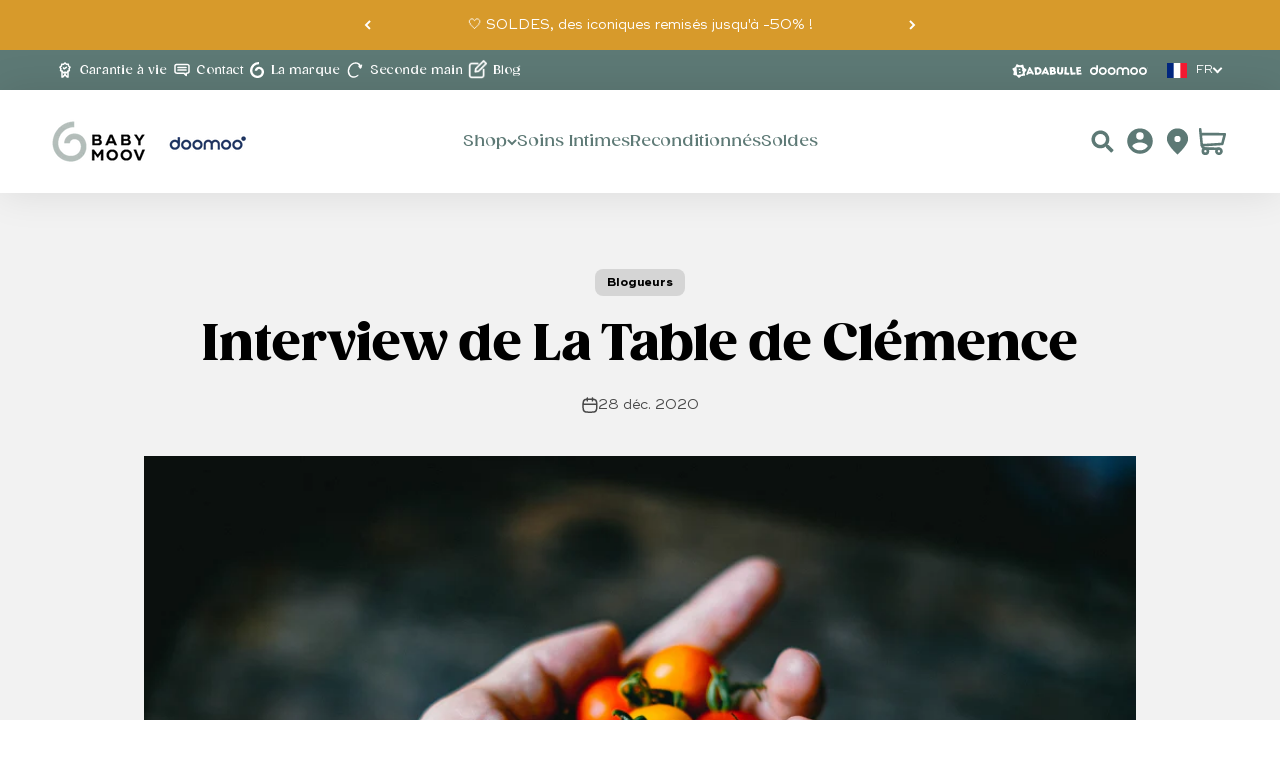

--- FILE ---
content_type: text/html; charset=utf-8
request_url: https://babymoov.com/blogs/baby-actu/portrait-interview-la-table-de-clemence
body_size: 81597
content:
<!doctype html>

<html class="no-js" lang="fr" dir="ltr">
  <head>
    <script>
  // Google Consent Mode V2 integration script from Consentmo GDPR
  window.isenseRules = {};
  window.isenseRules.gcm = {
      gcmVersion: 2,
      integrationVersion: 2,
      initialState: 7,
      adsDataRedaction: true,
      urlPassthrough: true,
      storage: { ad_personalization: "granted", ad_storage: "granted", ad_user_data: "granted", analytics_storage: "granted", functionality_storage: "granted", personalization_storage: "granted", security_storage: "granted", wait_for_update: 500 }
  };
  window.isenseRules.initializeGcm = function (rules) {
    let initialState = rules.initialState;
    let analyticsBlocked = initialState === 0 || initialState === 3 || initialState === 6 || initialState === 7;
    let marketingBlocked = initialState === 0 || initialState === 2 || initialState === 5 || initialState === 7;
    let functionalityBlocked = initialState === 4 || initialState === 5 || initialState === 6 || initialState === 7;

    let gdprCache = localStorage.getItem('gdprCache') ? JSON.parse(localStorage.getItem('gdprCache')) : null;
    if (gdprCache && typeof gdprCache.updatedPreferences !== "undefined") {
      let updatedPreferences = gdprCache && typeof gdprCache.updatedPreferences !== "undefined" ? gdprCache.updatedPreferences : null;
      analyticsBlocked = parseInt(updatedPreferences.indexOf('analytics')) > -1;
      marketingBlocked = parseInt(updatedPreferences.indexOf('marketing')) > -1;
      functionalityBlocked = parseInt(updatedPreferences.indexOf('functionality')) > -1;
    }
    
    isenseRules.gcm = {
      ...rules,
      storage: {
        ad_personalization: marketingBlocked ? "denied" : "granted",
        ad_storage: marketingBlocked ? "denied" : "granted",
        ad_user_data: marketingBlocked ? "denied" : "granted",
        analytics_storage: analyticsBlocked ? "denied" : "granted",
        functionality_storage: functionalityBlocked ? "denied" : "granted",
        personalization_storage: functionalityBlocked ? "denied" : "granted",
        security_storage: "granted",
        wait_for_update: 500
      },
    };
  }

  // Google Consent Mode - initialization start
  window.isenseRules.initializeGcm({
    ...window.isenseRules.gcm,
    adsDataRedaction: true,
    urlPassthrough: true,
    initialState: 7
  });

  /*
  * initialState acceptable values:
  * 0 - Set both ad_storage and analytics_storage to denied
  * 1 - Set all categories to granted
  * 2 - Set only ad_storage to denied
  * 3 - Set only analytics_storage to denied
  * 4 - Set only functionality_storage to denied
  * 5 - Set both ad_storage and functionality_storage to denied
  * 6 - Set both analytics_storage and functionality_storage to denied
  * 7 - Set all categories to denied
  */

  window.dataLayer = window.dataLayer || [];
  function gtag() { window.dataLayer.push(arguments); }
  gtag("consent", "default", isenseRules.gcm.storage);
  isenseRules.gcm.adsDataRedaction && gtag("set", "ads_data_redaction", isenseRules.gcm.adsDataRedaction);
  isenseRules.gcm.urlPassthrough && gtag("set", "url_passthrough", isenseRules.gcm.urlPassthrough);
</script>
    <meta charset="utf-8">
    <script>const observerCFH=new MutationObserver(e=>{e.forEach(({addedNodes:e})=>{e.forEach(e=>{if(e.nodeType===Node.ELEMENT_NODE&&"SCRIPT"===e.tagName){let{innerHTML:t,className:a,src:n}=e;t.includes("asyncLoad")&&(e.innerHTML=t.replace("if(window.attachEvent)","document.addEventListener('asyncLazyLoad', event => { asyncLoad(); });if(window.attachEvent)").replaceAll(", asyncLoad",", () => {}")),t.includes("PreviewBarInjector")&&(e.innerHTML=t.replace("DOMContentLoaded","asyncLazyLoad")),"analytics"===a&&(e.type="text/lazyload");(n.includes("assets/storefront/features")||n.includes("assets/shopify_pay")||n.includes("connect.facebook.net"))&&(e.setAttribute("data-src",n),e.removeAttribute("src"))}})})});observerCFH.observe(document.documentElement,{childList:!0,subtree:!0});</script>
    <!-- Google Tag Manager -->
<script type="text/lazyload">(function(w,d,s,l,i){w[l]=w[l]||[];w[l].push({'gtm.start':
new Date().getTime(),event:'gtm.js'});var f=d.getElementsByTagName(s)[0],
j=d.createElement(s),dl=l!='dataLayer'?'&l='+l:'';j.async=true;j.src=
'https://www.googletagmanager.com/gtm.js?id='+i+dl;f.parentNode.insertBefore(j,f);
})(window,document,'script','dataLayer','GTM-W2XMNHH');</script>
<!-- End Google Tag Manager -->
<!-- TAGinstall START -->
<script type="text/lazyload">
 (function(w) {  var first = document.getElementsByTagName('script')[0];  var script = document.createElement('script');  script.async = true;  script.src = "\/\/babymoov.com\/cdn\/shop\/t\/26\/assets\/dataLayer.js?v=100984351315984907461731504039";  script.addEventListener ("load", function() {  function start() {    var allProducts = [];  var shopCurrency = 'EUR';  var collectionTitle = null;    var customer = {  customerType: 'guest'  };    var pageType = 'Other Page';  var searchPerformed = false;  var cart = {  "items": [],  "total": 0.0,  "currency": "EUR",  };  if (!w.__TAGinstall) {  console.error('Unable to initialize Easy Tag - GTM & Data Layer.');  return;  }  w.__TAGinstall.init({  shopCurrency, allProducts, collectionTitle, searchPerformed, pageType, customer, cartData: cart  });    };  if (w.__TAGinstall && w.__TAGinstall.boot) {  w.__TAGinstall.boot(start);  }  }, false);  first.parentNode.insertBefore(script, first); })(window);
</script>
<!-- TAGinstall END -->
    <meta http-equiv="X-UA-Compatible" content="IE=edge">
    <meta name="viewport" content="width=device-width,initial-scale=1">
    <meta name="theme-color" content="#ffffff">

    <title>
      Portrait : interview de La Table de Clémence, de la cuisine généreuse
        
      
    </title><meta name="description" content="Nous partons à la rencontre de la Table de Clémence, un des partenaires de Babymoov. Ancienne baroudeuse, Clémence Moulinou à fait le choix de développer sa passion pour la cuisine à travers la Table de Clémence. Un concept basé sur des cours de cuisine pour tous publics à Clermont-Ferrand avec des produits locaux !"><link rel="canonical" href="https://babymoov.com/blogs/baby-actu/portrait-interview-la-table-de-clemence">
    <link rel="alternate" hreflang="fr-FR" href="https://babymoov.com/blogs/baby-actu/portrait-interview-la-table-de-clemence"><link rel="shortcut icon" href="//babymoov.com/cdn/shop/files/favicon.svg?v=1679906351&width=96">
      <link rel="apple-touch-icon" href="//babymoov.com/cdn/shop/files/favicon.svg?v=1679906351&width=180"><link rel="preconnect" href="https://cdn.shopify.com">
    <link rel="preconnect" href="https://fonts.shopifycdn.com" crossorigin>
    <link rel="preload" as="font" href="//babymoov.com/cdn/shop/files/Gazpacho_Heavy.woff2?v=5287987351212820463" type="font/woff2" crossorigin>
    <link
      href="https://db.onlinewebfonts.com/c/544da55955a950deb15d6a7536c4da34?family=Brandon+Grotesque+Regular"
      rel="stylesheet"
    >
    <link href="https://db.onlinewebfonts.com/c/62fd0efe4a482140579e660310d93a04?family=Bogue-Regular" rel="stylesheet">
    <link rel="preload" as="font" href="//babymoov.com/cdn/shop/files/Gazpacho_Black.woff2?v=15359878036292186524" type="font/woff2" crossorigin>
    <link rel="preload" as="font" href="//babymoov.com/cdn/shop/files/Gazpacho_Bold.woff2?v=18036213034262087214" type="font/woff2" crossorigin>
    <link rel="preload" as="font" href="//babymoov.com/cdn/shop/files/Gazpacho_Medium.woff2?v=13166486201168508428" type="font/woff2" crossorigin>
    <link rel="preload" as="font" href="//babymoov.com/cdn/shop/files/Ridley_Grotesk_Bold.woff2?v=7108569817776736266" type="font/woff2" crossorigin>
    <link rel="preload" as="font" href="//babymoov.com/cdn/shop/files/Ridley_Grotesk_SemiBold.woff2?v=16730782858689142377" type="font/woff2" crossorigin>
    <link rel="preload" as="font" href="//babymoov.com/cdn/shop/files/RidleyGrotesk-Regular.woff2?v=2405252043691606161" type="font/woff2" crossorigin>
    <link rel="preload" as="font" href="//babymoov.com/cdn/shop/files/Ridley_Grotesk_Italic.woff2?v=17193686575624352078" type="font/woff2" crossorigin>
    <link rel="preload" as="font" href="//babymoov.com/cdn/shop/files/LilitaOne-Regular.woff2?v=10418604123144657980" type="font/woff2" crossorigin>

    <link href="//babymoov.com/cdn/shop/t/26/assets/bundle.theme.js?v=15335839687276465841762358069" as="script" rel="preload">
<link rel="modulepreload" href="//babymoov.com/cdn/shop/t/26/assets/vendor.min.js?v=56430842210900357591731504041" as="script">
    <link rel="modulepreload" href="//babymoov.com/cdn/shop/t/26/assets/theme.js?v=72962738973747226541764150148" as="script">
    <link rel="modulepreload" href="//babymoov.com/cdn/shop/t/26/assets/sections.js?v=124994848833276205581764664442" as="script">

        
            <meta name="robots" content="index,follow"/>
        
    
<meta property="og:type" content="article">
  <meta property="og:title" content="Interview de La Table de Clémence"><meta property="og:image" content="http://babymoov.com/cdn/shop/articles/blog-portrait-table-de-clemence-920x600_f14d66fe-25ef-40b0-8127-277c70dd481e.png?v=1741770226&width=2048">
  <meta property="og:image:secure_url" content="https://babymoov.com/cdn/shop/articles/blog-portrait-table-de-clemence-920x600_f14d66fe-25ef-40b0-8127-277c70dd481e.png?v=1741770226&width=2048">
  <meta property="og:image:width" content="920">
  <meta property="og:image:height" content="600"><meta property="og:description" content="Nous partons à la rencontre de la Table de Clémence, un des partenaires de Babymoov. Ancienne baroudeuse, Clémence Moulinou à fait le choix de développer sa passion pour la cuisine à travers la Table de Clémence. Un concept basé sur des cours de cuisine pour tous publics à Clermont-Ferrand avec des produits locaux !"><meta property="og:url" content="https://babymoov.com/blogs/baby-actu/portrait-interview-la-table-de-clemence">
<meta property="og:site_name" content="Babymoov"><meta name="twitter:card" content="summary"><meta name="twitter:title" content="Interview de La Table de Clémence">
  <meta name="twitter:description" content="Portrait de Clémence Moulinou, fondatrice de la Table de Clémence. Des cours de cuisine placé sous le signe de la générosité."><meta name="twitter:image" content="https://babymoov.com/cdn/shop/articles/blog-portrait-table-de-clemence-920x600_f14d66fe-25ef-40b0-8127-277c70dd481e.png?crop=center&height=1200&v=1741770226&width=1200">
  <meta name="twitter:image:alt" content="interview portrait la table de clémence">
  <script type="application/ld+json">
  {
    "@context": "https://schema.org",
    "@type": "BlogPosting",
    "mainEntityOfPage": "/blogs/baby-actu/portrait-interview-la-table-de-clemence",
    "articleSection": "Baby'Actu",
    "keywords": "Blogueurs",
    "headline": "Interview de La Table de Clémence",
    "description": "Portrait de Clémence Moulinou, fondatrice de la Table de Clémence. Des cours de cuisine placé sous le signe de la générosité.",
    "dateCreated": "2020-12-28T10:55:26",
    "datePublished": "2020-12-28T10:55:25",
    "dateModified": "2020-12-28T10:55:25",
    "image": {
      "@type": "ImageObject",
      "url": "https://babymoov.com/cdn/shop/articles/blog-portrait-table-de-clemence-920x600_f14d66fe-25ef-40b0-8127-277c70dd481e.png?v=1741770226&width=1024",
      "image": "https://babymoov.com/cdn/shop/articles/blog-portrait-table-de-clemence-920x600_f14d66fe-25ef-40b0-8127-277c70dd481e.png?v=1741770226&width=1024",
      "name": "interview portrait la table de clémence",
      "width": "1024",
      "height": "1024"
    },
    "author": {
      "@type": "Person",
      "name": "Chloe Neyrial",
      "givenName": "Chloe",
      "familyName": "Neyrial"
    },
    "publisher": {
      "@type": "Organization",
      "name": "Babymoov"
    },
    "commentCount": 0,
    "comment": []
  }
  </script>


  <script type="application/ld+json">
  {
    "@context": "https://schema.org",
    "@type": "BreadcrumbList",
  "itemListElement": [{
      "@type": "ListItem",
      "position": 1,
      "name": "Accueil",
      "item": "https://babymoov.com"
    },{
          "@type": "ListItem",
          "position": 2,
          "name": "Baby'Actu",
          "item": "https://babymoov.com/blogs/baby-actu"
        }, {
          "@type": "ListItem",
          "position": 3,
          "name": "Baby'Actu",
          "item": "https://babymoov.com/blogs/baby-actu/portrait-interview-la-table-de-clemence"
        }]
  }
  </script>

<style>

    /* Typography (heading) */
  @font-face {
    font-family: 'Gazpacho';
    font-weight: 950;
    font-style: normal;
    font-display: swap;
    src: url('//babymoov.com/cdn/shop/files/Gazpacho_Heavy.woff2?v=5287987351212820463') format('woff2');
  }

  @font-face {
    font-family: 'Gazpacho';
    font-weight: 900;
    font-style: normal;
    font-display: swap;
    src: url('//babymoov.com/cdn/shop/files/Gazpacho_Black.woff2?v=15359878036292186524') format('woff2');
  }

  @font-face {
    font-family: 'Gazpacho';
    font-weight: 700;
    font-style: normal;
    font-display: swap;
    src: url('//babymoov.com/cdn/shop/files/Gazpacho_Bold.woff2?v=18036213034262087214') format('woff2');
  }

  @font-face {
    font-family: 'Gazpacho';
    font-weight: 500;
    font-style: normal;
    font-display: swap;
    src: url('//babymoov.com/cdn/shop/files/Gazpacho_Medium.woff2?v=13166486201168508428') format('woff2');
  }

  @font-face {
    font-family: 'Gazpacho';
    font-weight: 300;
    font-style: normal;
    font-display: swap;
    src: url('//babymoov.com/cdn/shop/files/Gazpacho_Light.woff2?v=15513173852146935389') format('woff2');
  }

  @font-face {
    font-family: 'RidleyGrotesk';
    font-weight: 700;
    font-style: normal;
    font-display: swap;
    src: url('//babymoov.com/cdn/shop/files/Ridley_Grotesk_Bold.woff2?v=7108569817776736266') format('woff2');
  }

  @font-face {
    font-family: 'RidleyGrotesk';
    font-weight: 600;
    font-style: normal;
    font-display: swap;
    src: url('//babymoov.com/cdn/shop/files/Ridley_Grotesk_SemiBold.woff2?v=16730782858689142377') format('woff2');
  }

  @font-face {
    font-family: 'RidleyGrotesk';
    font-weight: 400;
    font-style: normal;
    font-display: swap;
    src: url('//babymoov.com/cdn/shop/files/RidleyGrotesk-Regular.woff2?v=2405252043691606161') format('woff2');
  }
  
  @font-face {
    font-family: 'RidleyGrotesk';
    font-weight: 400;
    font-style: italic;
    font-display: swap;
    src: url('//babymoov.com/cdn/shop/files/Ridley_Grotesk_Italic.woff2?v=17193686575624352078') format('woff2');
  }

  /*  Typo badabulle */
    @font-face {
        font-family: 'Badabulle';
        font-weight: 400;
        font-style: normal;
        font-display: swap;
        src: url('//babymoov.com/cdn/shop/files/LilitaOne-Regular.woff2?v=10418604123144657980') format('woff2');
    }

  :root {
    /**
     * ---------------------------------------------------------------------
     * SPACING VARIABLES
     *
     * We are using a spacing inspired from frameworks like Tailwind CSS.
     * ---------------------------------------------------------------------
     */
    --spacing-0-5: 0.125rem; /* 2px */
    --spacing-1: 0.25rem; /* 4px */
    --spacing-1-5: 0.375rem; /* 6px */
    --spacing-2: 0.5rem; /* 8px */
    --spacing-2-5: 0.625rem; /* 10px */
    --spacing-3: 0.75rem; /* 12px */
    --spacing-3-5: 0.875rem; /* 14px */
    --spacing-4: 1rem; /* 16px */
    --spacing-4-5: 1.125rem; /* 18px */
    --spacing-5: 1.25rem; /* 20px */
    --spacing-5-5: 1.375rem; /* 22px */
    --spacing-6: 1.5rem; /* 24px */
    --spacing-6-3: 1.563rem; /* 25px */
    --spacing-6-5: 1.625rem; /* 26px */
    --spacing-7: 1.75rem; /* 28px */
    --spacing-7-5: 1.875rem; /* 30px */
    --spacing-8: 2rem; /* 32px */
    --spacing-8-5: 2.125rem; /* 34px */
    --spacing-9: 2.25rem; /* 36px */
    --spacing-9-5: 2.375rem; /* 38px */
    --spacing-10: 2.5rem; /* 40px */
    --spacing-11: 2.75rem; /* 44px */
    --spacing-11-5: 3rem; /* 48px */
    --spacing-12: 3.125rem; /* 50px */
    --spacing-12-5: 3.313rem; /* 53px */
    --spacing-14: 3.5rem; /* 56px */
    --spacing-16: 4rem; /* 64px */
    --spacing-16-5: 4.25rem; /* 68px */
    --spacing-18: 4.5rem; /* 72px */
    --spacing-18-5: 4.875rem; /* 78px */
    --spacing-20: 5rem; /* 80px */
    --spacing-24: 6rem; /* 96px */
    --spacing-24-5: 6.125rem; /* 98px */
    --spacing-24-6: 6.25rem; /* 100px */
    --spacing-28: 7rem; /* 112px */
    --spacing-32: 8rem; /* 128px */
    --spacing-36: 9rem; /* 144px */
    --spacing-40: 10rem; /* 160px */
    --spacing-44: 11rem; /* 176px */
    --spacing-48: 12rem; /* 192px */
    --spacing-52: 13rem; /* 208px */
    --spacing-56: 14rem; /* 224px */
    --spacing-57: 14.688rem; /* 224px */
    --spacing-60: 15rem; /* 240px */
    --spacing-64: 16rem; /* 256px */
    --spacing-72: 18rem; /* 288px */
    --spacing-80: 20rem; /* 320px */
    --spacing-96: 24rem; /* 384px */

    /* Container */
    --container-max-width: 1623px;
    --container-narrow-max-width: 1370px;
    --container-gutter: var(--spacing-5);
    --section-outer-spacing-block: var(--spacing-8);
    --section-inner-max-spacing-block: var(--spacing-8);
    --section-inner-spacing-inline: var(--container-gutter);
    --section-stack-spacing-block: var(--spacing-8);

    /* Grid gutter */
    --grid-gutter: var(--spacing-5);

    /* Product list settings */
    --product-list-row-gap: var(--spacing-8);
    --product-list-column-gap: var(--grid-gutter);

    /* Form settings */
    --input-gap: var(--spacing-2);
    --input-height: 2.625rem;
    --input-padding-inline: var(--spacing-4);

    /* Other sizes */
    --sticky-area-height: calc(var(--sticky-announcement-bar-enabled, 0) * var(--announcement-bar-height, 0px) + var(--sticky-header-enabled, 0) * var(--header-height, 0px));

    /* RTL support */
    --transform-logical-flip: 1;
    --transform-origin-start: left;
    --transform-origin-end: right;

    /**
     * ---------------------------------------------------------------------
     * TYPOGRAPHY
     * ---------------------------------------------------------------------
     */

    /* Font properties */
    --heading-font-family: 'Gazpacho', sans-serif;
    --heading-font-weight: 900;
    --heading-font-style: normal;
    --heading-text-transform: normal;
    --heading-letter-spacing: 0.0em;
    --text-font-family: 'RidleyGrotesk', sans-serif;
    --badabulle-font-family: 'Badabulle', sans-serif;
    --text-font-weight: 400;
    --text-font-style: normal;
    --text-letter-spacing: 0.0em;

    /* Font sizes */
    --text-h0: 3rem;
    --text-h1: 2.188rem;
    --text-h2: 1.875rem;
    --text-h3: 1.25rem;
    --text-h4: 1.25rem;
    --text-h5: 1.125rem;
    --text-h6: 1rem;
    --text-xs: 0.8125rem;
    --text-sm: 0.875rem;
    --text-base: 1.0rem;
    --text-lg: 1.25rem;

    /**
     * ---------------------------------------------------------------------
     * COLORS
     * ---------------------------------------------------------------------
     */

    /* Color settings */--accent: 93 121 117;
    --text-primary: 0 0 0;
    --background-primary: 255 255 255;
    --dialog-background: 255 255 255;
    --border-color: var(--text-color, var(--text-primary)) / 0.12;

    /* Button colors */
    --button-background-primary: 93 121 117;
    --color-primary: #5d7975;
    --color-primary-rgb: 93, 121,117;
    --button-text-primary: 255 255 255;
    --color-secondary: #000000;
    --color-secondary-rgb: 0, 0, 0;
    --button-background-secondary: 0 0 0;
    --button-text-secondary: 255 255 255;

    /* Status colors */
    --success-background: 236 239 238;
    --success-text: 93 121 117;
    --warning-background: 252 240 227;
    --warning-text: 227 126 22;
    --error-background: 245 229 229;
    --error-text: 170 40 38;

    /* Product colors */
    --on-sale-text: 215 154 43;
    --on-sale-badge-background: 215 154 43;
    --on-sale-badge-text: 0 0 0;
    --sold-out-badge-background: 0 0 0;
    --sold-out-badge-text: 255 255 255;
    --primary-badge-background: 93 121 117;
    --primary-badge-text: 255 255 255;
    --star-color: 215 154 43;
    --product-card-background: 255 255 255;
    --product-card-text: 0 0 0;

    /* Header colors */
    --header-background: 255 255 255;
    --header-text: 93 121 117;

    /* Footer colors */
    --footer-text: 112 112 112;

    /* Rounded variables (used for border radius) */
    --rounded-xs: 0.0rem;
    --rounded-sm: 0.0rem;
    --rounded: 0.0rem;
    --rounded-lg: 0.0rem;
    --rounded-full: 9999px;

    --rounded-button: 0.5rem;
    --rounded-input: 0.0rem;

    /* Box shadow */
    --shadow-sm: 0 2px 8px rgb(var(--text-primary) / 0.0);
    --shadow: 0 5px 15px rgb(var(--text-primary) / 0.0);
    --shadow-md: 0 5px 30px rgb(var(--text-primary) / 0.0);
    --shadow-block: 0px 0px 0px rgb(var(--text-primary) / 0.0);

    /**
     * ---------------------------------------------------------------------
     * OTHER
     * ---------------------------------------------------------------------
     */

    --cursor-close-svg-url: url(//babymoov.com/cdn/shop/t/26/assets/cursor-close.svg?v=147174565022153725511731504054);
    --cursor-zoom-in-svg-url: url(//babymoov.com/cdn/shop/t/26/assets/cursor-zoom-in.svg?v=154953035094101115921731504054);
    --cursor-zoom-out-svg-url: url(//babymoov.com/cdn/shop/t/26/assets/cursor-zoom-out.svg?v=16155520337305705181731504054);
    --checkmark-svg-url: url(//babymoov.com/cdn/shop/t/26/assets/checkmark.svg?v=77552481021870063511731504055);
  }

  [dir="rtl"]:root {
    /* RTL support */
    --transform-logical-flip: -1;
    --transform-origin-start: right;
    --transform-origin-end: left;
  }

  @media screen and (min-width: 768px) {
    :root {
      /* Typography (font size) */
      --text-h0: 3.125rem;
      --text-h1: 2.5rem;
      --text-h2: 1.875rem;
      --text-h3: 1.563rem;
      --text-h4: 1.25rem;
      --text-h5: 1.25rem;
      --text-h6: 1.25rem;

      --text-xs: 0.75rem;
      --text-sm: 0.875rem;
      --text-base: 1.0rem;
      --text-lg: 1.25rem;

      /* Spacing */
      --container-gutter: 2rem;
      --section-outer-spacing-block: var(--spacing-12);
      --section-inner-max-spacing-block: var(--spacing-10);
      --section-inner-spacing-inline: var(--spacing-14);
      --section-stack-spacing-block: var(--spacing-10);

      /* Grid gutter */
      --grid-gutter: var(--spacing-6);

      /* Product list settings */
      --product-list-row-gap: var(--spacing-12);

      /* Form settings */
      --input-gap: 1rem;
      --input-height: 3rem;
      --input-padding-inline: var(--spacing-9);
    }
  }

  @media screen and (min-width: 992px) {
    :root {
      /* Spacing settings */
      --container-gutter: var(--spacing-12);
      --section-outer-spacing-block: var(--spacing-14);
      --section-inner-max-spacing-block: var(--spacing-12);
      --section-inner-spacing-inline: var(--spacing-18);
      --section-stack-spacing-block: var(--spacing-10);
    }
  }

  @media screen and (min-width: 1200px) {
    :root {
      /* Spacing settings */
      --container-gutter: var(--spacing-12);
      --section-outer-spacing-block: var(--spacing-14);
      --section-inner-max-spacing-block: var(--spacing-12);
      --section-inner-spacing-inline: var(--spacing-18);
      --section-stack-spacing-block: var(--spacing-12);
    }
  }

  @media screen and (min-width: 1400px) {
    :root {
      /* Typography (font size) */
      --text-h0: 5rem;
      --text-h1: 2.813rem;
      --text-h2: 2.188rem;
      --text-h3: 1.875rem;
      --text-h4: 1.25rem;
      --text-h5: 1.25rem;
      --text-h6: 1.25rem;

      --section-outer-spacing-block: var(--spacing-16);
      --section-inner-max-spacing-block: var(--spacing-14);
      --section-inner-spacing-inline: var(--spacing-20);
    }
  }

  @media screen and (min-width: 1600px) {
    :root {
      --section-outer-spacing-block: var(--spacing-16);
      --section-inner-max-spacing-block: var(--spacing-16);
      --section-inner-spacing-inline: var(--spacing-24);
    }
  }

  /**
   * ---------------------------------------------------------------------
   * LIQUID DEPENDANT CSS
   *
   * Our main CSS is Liquid free, but some very specific features depend on
   * theme settings, so we have them here
   * ---------------------------------------------------------------------
   */@media screen and (pointer: fine) {
        /* The !important are for the Shopify Payment button to ensure we override the default from Shopify styles */
        .button:not([disabled]):not(.button--outline):hover, .btn:not([disabled]):hover {
          background-color: transparent !important;
          color: rgb(var(--button-outline-color) / var(--button-background-opacity, 1)) !important;
          box-shadow: inset 0 0 0 2px currentColor !important;
        }

        .shopify-payment-button__button--unbranded:not([disabled]):hover {
          background-color: transparent !important;
          color: rgb(var(--button-background, var(--button-background-primary)) / var(--button-background-opacity, 1)) !important;
          box-shadow: inset 0 0 0 2px currentColor !important;
        }

        .button--outline:not([disabled]):hover {
          background: rgb(var(--button-background));
          color: rgb(var(--button-text-color));
          box-shadow: inset 0 0 0 2px rgb(var(--button-background));
        }
      }</style><script>
  document.documentElement.classList.replace('no-js', 'js');

  // This allows to expose several variables to the global scope, to be used in scripts
  window.themeVariables = {
    settings: {
      showPageTransition: false,
      headingApparition: "none",
      pageType: "article",
      moneyFormat: "{{amount_with_comma_separator}} €",
      moneyWithCurrencyFormat: "{{amount_with_comma_separator}} € EUR",
      currencyCodeEnabled: false,
      cartType: "drawer",
      showDiscount: true,
      discountMode: "percentage"
    },

    strings: {
      accessibilityClose: "Fermer",
      accessibilityNext: "Suivant",
      accessibilityPrevious: "Précédent",
      addToCartButton: "Ajouter au panier",
      soldOutButton: "En rupture",
      preOrderButton: "Pré-commander",
      unavailableButton: "Indisponible",
      closeGallery: "Fermer la galerie",
      zoomGallery: "Zoomer sur l\u0026#39;image",
      errorGallery: "L\u0026#39;image ne peut pas etre chargée",
      soldOutBadge: "En rupture",
      discountBadge: "Economisez @@",
      sku: "SKU:",
      searchNoResults: "Aucun résultat ne correspond à votre recherche.",
      addOrderNote: "Ajouter une note",
      editOrderNote: "Modifier la note",
      shippingEstimatorNoResults: "Nous ne livrons pas à votre adresse.",
      shippingEstimatorOneResult: "Il y a un résultat pour votre adresse :",
      shippingEstimatorMultipleResults: "Il y a plusieurs résultats pour votre adresse :",
      shippingEstimatorError: "Impossible d\u0026#39;estimer les frais de livraison :"
    },

    breakpoints: {
      'sm': 'screen and (min-width: 768px)',
      'md': 'screen and (min-width: 992px)',
      'lg': 'screen and (min-width: 1200px)',
      'xl': 'screen and (min-width: 1400px)',

      'sm-max': 'screen and (max-width: 767px)',
      'md-max': 'screen and (max-width: 991px)',
      'lg-max': 'screen and (max-width: 1199px)',
      'xl-max': 'screen and (max-width: 1399px)'
    }
  };// For detecting native share
  document.documentElement.classList.add(`native-share--${navigator.share ? 'enabled' : 'disabled'}`);window.assetsUrl = {
    css: [],
    js: []
  }
</script><script type="module" src="//babymoov.com/cdn/shop/t/26/assets/vendor.min.js?v=56430842210900357591731504041"></script>
    <script type="module" src="//babymoov.com/cdn/shop/t/26/assets/theme.js?v=72962738973747226541764150148"></script>
    <script type="module" src="//babymoov.com/cdn/shop/t/26/assets/sections.js?v=124994848833276205581764664442"></script>

    <script>window.performance && window.performance.mark && window.performance.mark('shopify.content_for_header.start');</script><meta name="google-site-verification" content="05cMq9V4KEUhLahJzaphA1S__jNPys1T5jjvPHWXIrw">
<meta id="shopify-digital-wallet" name="shopify-digital-wallet" content="/50558992566/digital_wallets/dialog">
<meta name="shopify-checkout-api-token" content="c5a0192eafe78c76f9bc800144926545">
<meta id="in-context-paypal-metadata" data-shop-id="50558992566" data-venmo-supported="false" data-environment="production" data-locale="fr_FR" data-paypal-v4="true" data-currency="EUR">
<link rel="alternate" type="application/atom+xml" title="Feed" href="/blogs/baby-actu.atom" />
<script async="async" src="/checkouts/internal/preloads.js?locale=fr-FR"></script>
<script id="shopify-features" type="application/json">{"accessToken":"c5a0192eafe78c76f9bc800144926545","betas":["rich-media-storefront-analytics"],"domain":"babymoov.com","predictiveSearch":true,"shopId":50558992566,"locale":"fr"}</script>
<script>var Shopify = Shopify || {};
Shopify.shop = "babymoov-fr.myshopify.com";
Shopify.locale = "fr";
Shopify.currency = {"active":"EUR","rate":"1.0"};
Shopify.country = "FR";
Shopify.theme = {"name":"theme-babymoov\/master","id":175261057373,"schema_name":"Impact","schema_version":"3.1.1","theme_store_id":null,"role":"main"};
Shopify.theme.handle = "null";
Shopify.theme.style = {"id":null,"handle":null};
Shopify.cdnHost = "babymoov.com/cdn";
Shopify.routes = Shopify.routes || {};
Shopify.routes.root = "/";</script>
<script type="module">!function(o){(o.Shopify=o.Shopify||{}).modules=!0}(window);</script>
<script>!function(o){function n(){var o=[];function n(){o.push(Array.prototype.slice.apply(arguments))}return n.q=o,n}var t=o.Shopify=o.Shopify||{};t.loadFeatures=n(),t.autoloadFeatures=n()}(window);</script>
<script id="shop-js-analytics" type="application/json">{"pageType":"article"}</script>
<script defer="defer" async type="module" src="//babymoov.com/cdn/shopifycloud/shop-js/modules/v2/client.init-shop-cart-sync_BcDpqI9l.fr.esm.js"></script>
<script defer="defer" async type="module" src="//babymoov.com/cdn/shopifycloud/shop-js/modules/v2/chunk.common_a1Rf5Dlz.esm.js"></script>
<script defer="defer" async type="module" src="//babymoov.com/cdn/shopifycloud/shop-js/modules/v2/chunk.modal_Djra7sW9.esm.js"></script>
<script type="module">
  await import("//babymoov.com/cdn/shopifycloud/shop-js/modules/v2/client.init-shop-cart-sync_BcDpqI9l.fr.esm.js");
await import("//babymoov.com/cdn/shopifycloud/shop-js/modules/v2/chunk.common_a1Rf5Dlz.esm.js");
await import("//babymoov.com/cdn/shopifycloud/shop-js/modules/v2/chunk.modal_Djra7sW9.esm.js");

  window.Shopify.SignInWithShop?.initShopCartSync?.({"fedCMEnabled":true,"windoidEnabled":true});

</script>
<script>(function() {
  var isLoaded = false;
  function asyncLoad() {
    if (isLoaded) return;
    isLoaded = true;
    var urls = ["https:\/\/d1564fddzjmdj5.cloudfront.net\/initializercolissimo.js?app_name=happycolissimo\u0026cloud=d1564fddzjmdj5.cloudfront.net\u0026shop=babymoov-fr.myshopify.com","https:\/\/d1hcrjcdtouu7e.cloudfront.net\/js\/gdpr_cookie_consent.min.js?shop=babymoov-fr.myshopify.com","https:\/\/static.klaviyo.com\/onsite\/js\/klaviyo.js?company_id=UskEzV\u0026shop=babymoov-fr.myshopify.com","https:\/\/tnc-app.herokuapp.com\/get_script\/031139e29a7211ee90188e7ff34b9fac.js?v=461904\u0026shop=babymoov-fr.myshopify.com","https:\/\/s3.eu-west-1.amazonaws.com\/production-klarna-il-shopify-osm\/e4ed485f4434fc99f5aa3b93cca936c341960f05\/babymoov-fr.myshopify.com-1731689811403.js?shop=babymoov-fr.myshopify.com","https:\/\/admin.revenuehunt.com\/embed.js?shop=babymoov-fr.myshopify.com","https:\/\/cdn.connectif.cloud\/eu8\/client-script\/fe9d3541-aa7b-4bb5-99d6-c65593ab0093?shop=babymoov-fr.myshopify.com","https:\/\/cdn.hextom.com\/js\/ultimatesalesboost.js?shop=babymoov-fr.myshopify.com"];
    for (var i = 0; i < urls.length; i++) {
      var s = document.createElement('script');
      s.type = 'text/javascript';
      s.async = true;
      s.src = urls[i];
      var x = document.getElementsByTagName('script')[0];
      x.parentNode.insertBefore(s, x);
    }
  };
  if(window.attachEvent) {
    window.attachEvent('onload', asyncLoad);
  } else {
    window.addEventListener('load', asyncLoad, false);
  }
})();</script>
<script id="__st">var __st={"a":50558992566,"offset":3600,"reqid":"1cede29d-f9d6-4d79-9311-58cb72f27c63-1769099484","pageurl":"babymoov.com\/blogs\/baby-actu\/portrait-interview-la-table-de-clemence","s":"articles-492892946614","u":"a024c789073d","p":"article","rtyp":"article","rid":492892946614};</script>
<script>window.ShopifyPaypalV4VisibilityTracking = true;</script>
<script id="captcha-bootstrap">!function(){'use strict';const t='contact',e='account',n='new_comment',o=[[t,t],['blogs',n],['comments',n],[t,'customer']],c=[[e,'customer_login'],[e,'guest_login'],[e,'recover_customer_password'],[e,'create_customer']],r=t=>t.map((([t,e])=>`form[action*='/${t}']:not([data-nocaptcha='true']) input[name='form_type'][value='${e}']`)).join(','),a=t=>()=>t?[...document.querySelectorAll(t)].map((t=>t.form)):[];function s(){const t=[...o],e=r(t);return a(e)}const i='password',u='form_key',d=['recaptcha-v3-token','g-recaptcha-response','h-captcha-response',i],f=()=>{try{return window.sessionStorage}catch{return}},m='__shopify_v',_=t=>t.elements[u];function p(t,e,n=!1){try{const o=window.sessionStorage,c=JSON.parse(o.getItem(e)),{data:r}=function(t){const{data:e,action:n}=t;return t[m]||n?{data:e,action:n}:{data:t,action:n}}(c);for(const[e,n]of Object.entries(r))t.elements[e]&&(t.elements[e].value=n);n&&o.removeItem(e)}catch(o){console.error('form repopulation failed',{error:o})}}const l='form_type',E='cptcha';function T(t){t.dataset[E]=!0}const w=window,h=w.document,L='Shopify',v='ce_forms',y='captcha';let A=!1;((t,e)=>{const n=(g='f06e6c50-85a8-45c8-87d0-21a2b65856fe',I='https://cdn.shopify.com/shopifycloud/storefront-forms-hcaptcha/ce_storefront_forms_captcha_hcaptcha.v1.5.2.iife.js',D={infoText:'Protégé par hCaptcha',privacyText:'Confidentialité',termsText:'Conditions'},(t,e,n)=>{const o=w[L][v],c=o.bindForm;if(c)return c(t,g,e,D).then(n);var r;o.q.push([[t,g,e,D],n]),r=I,A||(h.body.append(Object.assign(h.createElement('script'),{id:'captcha-provider',async:!0,src:r})),A=!0)});var g,I,D;w[L]=w[L]||{},w[L][v]=w[L][v]||{},w[L][v].q=[],w[L][y]=w[L][y]||{},w[L][y].protect=function(t,e){n(t,void 0,e),T(t)},Object.freeze(w[L][y]),function(t,e,n,w,h,L){const[v,y,A,g]=function(t,e,n){const i=e?o:[],u=t?c:[],d=[...i,...u],f=r(d),m=r(i),_=r(d.filter((([t,e])=>n.includes(e))));return[a(f),a(m),a(_),s()]}(w,h,L),I=t=>{const e=t.target;return e instanceof HTMLFormElement?e:e&&e.form},D=t=>v().includes(t);t.addEventListener('submit',(t=>{const e=I(t);if(!e)return;const n=D(e)&&!e.dataset.hcaptchaBound&&!e.dataset.recaptchaBound,o=_(e),c=g().includes(e)&&(!o||!o.value);(n||c)&&t.preventDefault(),c&&!n&&(function(t){try{if(!f())return;!function(t){const e=f();if(!e)return;const n=_(t);if(!n)return;const o=n.value;o&&e.removeItem(o)}(t);const e=Array.from(Array(32),(()=>Math.random().toString(36)[2])).join('');!function(t,e){_(t)||t.append(Object.assign(document.createElement('input'),{type:'hidden',name:u})),t.elements[u].value=e}(t,e),function(t,e){const n=f();if(!n)return;const o=[...t.querySelectorAll(`input[type='${i}']`)].map((({name:t})=>t)),c=[...d,...o],r={};for(const[a,s]of new FormData(t).entries())c.includes(a)||(r[a]=s);n.setItem(e,JSON.stringify({[m]:1,action:t.action,data:r}))}(t,e)}catch(e){console.error('failed to persist form',e)}}(e),e.submit())}));const S=(t,e)=>{t&&!t.dataset[E]&&(n(t,e.some((e=>e===t))),T(t))};for(const o of['focusin','change'])t.addEventListener(o,(t=>{const e=I(t);D(e)&&S(e,y())}));const B=e.get('form_key'),M=e.get(l),P=B&&M;t.addEventListener('DOMContentLoaded',(()=>{const t=y();if(P)for(const e of t)e.elements[l].value===M&&p(e,B);[...new Set([...A(),...v().filter((t=>'true'===t.dataset.shopifyCaptcha))])].forEach((e=>S(e,t)))}))}(h,new URLSearchParams(w.location.search),n,t,e,['guest_login'])})(!0,!0)}();</script>
<script integrity="sha256-4kQ18oKyAcykRKYeNunJcIwy7WH5gtpwJnB7kiuLZ1E=" data-source-attribution="shopify.loadfeatures" defer="defer" src="//babymoov.com/cdn/shopifycloud/storefront/assets/storefront/load_feature-a0a9edcb.js" crossorigin="anonymous"></script>
<script data-source-attribution="shopify.dynamic_checkout.dynamic.init">var Shopify=Shopify||{};Shopify.PaymentButton=Shopify.PaymentButton||{isStorefrontPortableWallets:!0,init:function(){window.Shopify.PaymentButton.init=function(){};var t=document.createElement("script");t.src="https://babymoov.com/cdn/shopifycloud/portable-wallets/latest/portable-wallets.fr.js",t.type="module",document.head.appendChild(t)}};
</script>
<script data-source-attribution="shopify.dynamic_checkout.buyer_consent">
  function portableWalletsHideBuyerConsent(e){var t=document.getElementById("shopify-buyer-consent"),n=document.getElementById("shopify-subscription-policy-button");t&&n&&(t.classList.add("hidden"),t.setAttribute("aria-hidden","true"),n.removeEventListener("click",e))}function portableWalletsShowBuyerConsent(e){var t=document.getElementById("shopify-buyer-consent"),n=document.getElementById("shopify-subscription-policy-button");t&&n&&(t.classList.remove("hidden"),t.removeAttribute("aria-hidden"),n.addEventListener("click",e))}window.Shopify?.PaymentButton&&(window.Shopify.PaymentButton.hideBuyerConsent=portableWalletsHideBuyerConsent,window.Shopify.PaymentButton.showBuyerConsent=portableWalletsShowBuyerConsent);
</script>
<script data-source-attribution="shopify.dynamic_checkout.cart.bootstrap">document.addEventListener("DOMContentLoaded",(function(){function t(){return document.querySelector("shopify-accelerated-checkout-cart, shopify-accelerated-checkout")}if(t())Shopify.PaymentButton.init();else{new MutationObserver((function(e,n){t()&&(Shopify.PaymentButton.init(),n.disconnect())})).observe(document.body,{childList:!0,subtree:!0})}}));
</script>
<link id="shopify-accelerated-checkout-styles" rel="stylesheet" media="screen" href="https://babymoov.com/cdn/shopifycloud/portable-wallets/latest/accelerated-checkout-backwards-compat.css" crossorigin="anonymous">
<style id="shopify-accelerated-checkout-cart">
        #shopify-buyer-consent {
  margin-top: 1em;
  display: inline-block;
  width: 100%;
}

#shopify-buyer-consent.hidden {
  display: none;
}

#shopify-subscription-policy-button {
  background: none;
  border: none;
  padding: 0;
  text-decoration: underline;
  font-size: inherit;
  cursor: pointer;
}

#shopify-subscription-policy-button::before {
  box-shadow: none;
}

      </style>

<script>window.performance && window.performance.mark && window.performance.mark('shopify.content_for_header.end');</script>
<link href="//babymoov.com/cdn/shop/t/26/assets/theme.css?v=48107336439195036591764664439" rel="stylesheet" type="text/css" media="all" /><link href="//babymoov.com/cdn/shop/t/26/assets/tingle.min.css?v=80965432215432140311731504040" rel="stylesheet" type="text/css" media="all" />
    
<link href="//babymoov.com/cdn/shop/t/26/assets/bundle.theme.css?v=112968331278041995631762358068" rel="stylesheet" type="text/css" media="all" />


    
        
        <link href="//babymoov.com/cdn/shop/t/26/assets/bundle.article.css?v=111603181540343972631731504041" rel="stylesheet" type="text/css" media="all" />
    


    

    

    

    

    

    <script type="text/lazyload">
      function checkGDPRKlaviyo() {
        if (
          window.isenseGDPR !== undefined &&
          window.isenseGDPR.Cookies.get('cookieconsent_preferences_disabled') !== undefined
        ) {
          let cookie = window.isenseGDPR.Cookies.get('cookieconsent_preferences_disabled');
          if (cookie.indexOf('marketing') == -1) {
            document.cookie = '__kla_off=;expires=Thu, 01 Jan 1970 00:00:00 GMT';
          } else {
            document.cookie = '__kla_off=true';
          }
        } else {
          setTimeout(function () {
            checkGDPRKlaviyo();
          }, 500);
        }
      }

      checkGDPRKlaviyo();

      window.addEventListener('click', function (e) {
        if (
          e.target &&
          (e.target.className == 'cc-btn cc-btn-accept-all' ||
            e.target.className == 'cc-btn cc-allow' ||
            e.target.className == 'cc-btn cc-btn-accept-selected')
        ) {
          checkGDPRKlaviyo();
        }
      });
    </script>
    <!-- Amazon Script -->
    <script>
      !(function (w, d, s, t, a) {
        if (w.amzn) return;
        w.amzn = a = function () {
          w.amzn.q.push([arguments, new Date().getTime()]);
        };
        a.q = [];
        a.version = '0.0';
        s = d.createElement('script');
        s.src = 'https://c.amazon-adsystem.com/aat/amzn.js';
        s.id = 'amzn-pixel';
        s.async = true;
        t = d.getElementsByTagName('script')[0];
        t.parentNode.insertBefore(s, t);
      })(window, document);
      amzn('setRegion', 'EU');
      amzn('addTag', 'b3e64549-9978-4a33-821d-d7a77c31bb93');
      amzn('trackEvent', 'PageView');
      amzn('trackEvent', 'AddToShoppingCart');
      amzn('trackEvent', 'Checkout');
      amzn('trackEvent', 'PageView');
      amzn('trackEvent', 'Off-AmazonPurchases');
    </script>
    <noscript>
      <img
        src="https://aax-eu.amazon-adsystem.com/s/iu3?pid=b3e64549-9978-4a33-821d-d7a77c31bb93&event=PageView"
        width="1"
        height="1"
        border="0"
      >
    </noscript>
    <script
      type="module"
      project-id="449a4395-628b-43fc-a802-9cea15e0971c"
      template="widget"
      src="https://genii-script.tolk.ai/lightchat.js"
      id="lightchat-bot"
    ></script>
  <!-- BEGIN app block: shopify://apps/consentmo-gdpr/blocks/gdpr_cookie_consent/4fbe573f-a377-4fea-9801-3ee0858cae41 -->


<!-- END app block --><!-- BEGIN app block: shopify://apps/ufe-cross-sell-upsell-bundle/blocks/app-embed/588d2ac5-62f3-4ccd-8638-da98ec61fa90 -->



<script>
  window.isUfeInstalled = true;
  
  window.ufeStore = {
    collections: [],
    tags: ''.split(','),
    selectedVariantId: null,
    moneyFormat: "{{amount_with_comma_separator}} €",
    moneyFormatWithCurrency: "{{amount_with_comma_separator}} € EUR",
    currency: "EUR",
    customerId: null,
    productAvailable: null,
    productMapping: [],
    meta: {
        pageType: 'article' ,
        productId: null ,
        selectedVariantId: null,
        collectionId: null
    }
  }
  


  
    window.ufeStore.cartTotal = 0;
    window.ufeStore.cart = {"note":null,"attributes":{},"original_total_price":0,"total_price":0,"total_discount":0,"total_weight":0.0,"item_count":0,"items":[],"requires_shipping":false,"currency":"EUR","items_subtotal_price":0,"cart_level_discount_applications":[],"checkout_charge_amount":0},
    
  

   window.ufeStore.localization = {};
  
  

  window.ufeStore.localization.availableCountries = ["FR","MC"];
  window.ufeStore.localization.availableLanguages = ["fr"];

  console.log("%c UFE: Funnel Engines ⚡️ Full Throttle 🦾😎!", 'font-weight: bold; letter-spacing: 2px; font-family: system-ui, -apple-system, BlinkMacSystemFont, "Segoe UI", "Roboto", "Oxygen", "Ubuntu", Arial, sans-serif;font-size: 20px;color: rgb(25, 124, 255); text-shadow: 1px 1px 0 rgb(62, 246, 255)');
  console.log(`%c \n Funnels on Babymoov is powered by Upsell Funnel Engine. \n  \n   → Positive ROI Guaranteed \n   → #1 Upsell Funnel App\n   → Increased AOV & LTV\n   → All-In-One Upsell & Cross Sell\n  \n Know more: https://helixo.co/ufe \n\n  \n  `,'font-size: 12px;font-family: monospace;padding: 1px 2px;line-height: 1');
   
</script>


<script async src="https://ufe.helixo.co/scripts/app-core.min.js?shop=babymoov-fr.myshopify.com"></script><!-- END app block --><!-- BEGIN app block: shopify://apps/judge-me-reviews/blocks/judgeme_core/61ccd3b1-a9f2-4160-9fe9-4fec8413e5d8 --><!-- Start of Judge.me Core -->






<link rel="dns-prefetch" href="https://cdn2.judge.me/cdn/widget_frontend">
<link rel="dns-prefetch" href="https://cdn.judge.me">
<link rel="dns-prefetch" href="https://cdn1.judge.me">
<link rel="dns-prefetch" href="https://api.judge.me">

<script data-cfasync='false' class='jdgm-settings-script'>window.jdgmSettings={"pagination":5,"disable_web_reviews":true,"badge_no_review_text":"Aucun avis","badge_n_reviews_text":"{{ n }} avis","badge_star_color":"#d79a2b","hide_badge_preview_if_no_reviews":true,"badge_hide_text":false,"enforce_center_preview_badge":false,"widget_title":"Vos avis ✨","widget_open_form_text":"Écrire un avis","widget_close_form_text":"Annuler l'avis","widget_refresh_page_text":"Actualiser la page","widget_summary_text":"Basé sur {{ number_of_reviews }} avis","widget_no_review_text":"Soyez le premier à écrire un avis","widget_name_field_text":"Nom d'affichage","widget_verified_name_field_text":"Nom vérifié (public)","widget_name_placeholder_text":"Nom d'affichage","widget_required_field_error_text":"Ce champ est obligatoire.","widget_email_field_text":"Adresse email","widget_verified_email_field_text":"Email vérifié (privé, ne peut pas être modifié)","widget_email_placeholder_text":"Votre adresse email","widget_email_field_error_text":"Veuillez entrer une adresse email valide.","widget_rating_field_text":"Évaluation","widget_review_title_field_text":"Titre de l'avis","widget_review_title_placeholder_text":"Donnez un titre à votre avis","widget_review_body_field_text":"Contenu de l'avis","widget_review_body_placeholder_text":"Commencez à écrire ici...","widget_pictures_field_text":"Photo/Vidéo (facultatif)","widget_submit_review_text":"Soumettre l'avis","widget_submit_verified_review_text":"Soumettre un avis vérifié","widget_submit_success_msg_with_auto_publish":"Merci ! Veuillez actualiser la page dans quelques instants pour voir votre avis. Vous pouvez supprimer ou modifier votre avis en vous connectant à \u003ca href='https://judge.me/login' target='_blank' rel='nofollow noopener'\u003eJudge.me\u003c/a\u003e","widget_submit_success_msg_no_auto_publish":"Merci ! Votre avis sera publié dès qu'il sera approuvé par l'administrateur de la boutique. Vous pouvez supprimer ou modifier votre avis en vous connectant à \u003ca href='https://judge.me/login' target='_blank' rel='nofollow noopener'\u003eJudge.me\u003c/a\u003e","widget_show_default_reviews_out_of_total_text":"Affichage de {{ n_reviews_shown }} sur {{ n_reviews }} avis.","widget_show_all_link_text":"Tout afficher","widget_show_less_link_text":"Afficher moins","widget_author_said_text":"{{ reviewer_name }} a dit :","widget_days_text":"il y a {{ n }} jour/jours","widget_weeks_text":"il y a {{ n }} semaine/semaines","widget_months_text":"il y a {{ n }} mois","widget_years_text":"il y a {{ n }} an/ans","widget_yesterday_text":"Hier","widget_today_text":"Aujourd'hui","widget_replied_text":"\u003e\u003e {{ shop_name }} a répondu :","widget_read_more_text":"Lire plus","widget_reviewer_name_as_initial":"","widget_rating_filter_color":"#5d7975","widget_rating_filter_see_all_text":"Voir tous les avis","widget_sorting_most_recent_text":"Plus récents","widget_sorting_highest_rating_text":"Meilleures notes","widget_sorting_lowest_rating_text":"Notes les plus basses","widget_sorting_with_pictures_text":"Uniquement les photos","widget_sorting_most_helpful_text":"Plus utiles","widget_open_question_form_text":"Poser une question","widget_reviews_subtab_text":"Avis","widget_questions_subtab_text":"Questions","widget_question_label_text":"Question","widget_answer_label_text":"Réponse","widget_question_placeholder_text":"Écrivez votre question ici","widget_submit_question_text":"Soumettre la question","widget_question_submit_success_text":"Merci pour votre question ! Nous vous notifierons dès qu'elle aura une réponse.","widget_star_color":"#d79a2b","verified_badge_text":"Vérifié","verified_badge_bg_color":"","verified_badge_text_color":"","verified_badge_placement":"left-of-reviewer-name","widget_review_max_height":5,"widget_hide_border":false,"widget_social_share":false,"widget_thumb":false,"widget_review_location_show":false,"widget_location_format":"country_iso_code","all_reviews_include_out_of_store_products":true,"all_reviews_out_of_store_text":"(hors boutique)","all_reviews_pagination":100,"all_reviews_product_name_prefix_text":"à propos de","enable_review_pictures":true,"enable_question_anwser":false,"widget_theme":"leex","review_date_format":"dd/mm/yyyy","default_sort_method":"highest-rating","widget_product_reviews_subtab_text":"Avis Produits","widget_shop_reviews_subtab_text":"Avis Boutique","widget_other_products_reviews_text":"Avis pour d'autres produits","widget_store_reviews_subtab_text":"Avis de la boutique","widget_no_store_reviews_text":"Cette boutique n'a pas encore reçu d'avis","widget_web_restriction_product_reviews_text":"Ce produit n'a pas encore reçu d'avis","widget_no_items_text":"Aucun élément trouvé","widget_show_more_text":"Afficher plus","widget_write_a_store_review_text":"Écrire un avis sur la boutique","widget_other_languages_heading":"Avis dans d'autres langues","widget_translate_review_text":"Traduire l'avis en {{ language }}","widget_translating_review_text":"Traduction en cours...","widget_show_original_translation_text":"Afficher l'original ({{ language }})","widget_translate_review_failed_text":"Impossible de traduire cet avis.","widget_translate_review_retry_text":"Réessayer","widget_translate_review_try_again_later_text":"Réessayez plus tard","show_product_url_for_grouped_product":false,"widget_sorting_pictures_first_text":"Photos en premier","show_pictures_on_all_rev_page_mobile":false,"show_pictures_on_all_rev_page_desktop":false,"floating_tab_hide_mobile_install_preference":false,"floating_tab_button_name":"★ Avis","floating_tab_title":"Laissons nos clients parler pour nous","floating_tab_button_color":"","floating_tab_button_background_color":"","floating_tab_url":"","floating_tab_url_enabled":false,"floating_tab_tab_style":"text","all_reviews_text_badge_text":"Les clients nous notent {{ shop.metafields.judgeme.all_reviews_rating | round: 1 }}/5 basé sur {{ shop.metafields.judgeme.all_reviews_count }} avis.","all_reviews_text_badge_text_branded_style":"{{ shop.metafields.judgeme.all_reviews_rating | round: 1 }} sur 5 étoiles basé sur {{ shop.metafields.judgeme.all_reviews_count }} avis","is_all_reviews_text_badge_a_link":false,"show_stars_for_all_reviews_text_badge":false,"all_reviews_text_badge_url":"","all_reviews_text_style":"branded","all_reviews_text_color_style":"judgeme_brand_color","all_reviews_text_color":"#108474","all_reviews_text_show_jm_brand":true,"featured_carousel_show_header":true,"featured_carousel_title":"Laissons nos clients parler pour nous","testimonials_carousel_title":"Les clients nous disent","videos_carousel_title":"Histoire de clients réels","cards_carousel_title":"Les clients nous disent","featured_carousel_count_text":"sur {{ n }} avis","featured_carousel_add_link_to_all_reviews_page":false,"featured_carousel_url":"","featured_carousel_show_images":true,"featured_carousel_autoslide_interval":5,"featured_carousel_arrows_on_the_sides":false,"featured_carousel_height":250,"featured_carousel_width":80,"featured_carousel_image_size":0,"featured_carousel_image_height":250,"featured_carousel_arrow_color":"#eeeeee","verified_count_badge_style":"vintage","verified_count_badge_orientation":"horizontal","verified_count_badge_color_style":"judgeme_brand_color","verified_count_badge_color":"#108474","is_verified_count_badge_a_link":false,"verified_count_badge_url":"","verified_count_badge_show_jm_brand":true,"widget_rating_preset_default":5,"widget_first_sub_tab":"product-reviews","widget_show_histogram":true,"widget_histogram_use_custom_color":true,"widget_pagination_use_custom_color":false,"widget_star_use_custom_color":true,"widget_verified_badge_use_custom_color":false,"widget_write_review_use_custom_color":false,"picture_reminder_submit_button":"Upload Pictures","enable_review_videos":false,"mute_video_by_default":false,"widget_sorting_videos_first_text":"Vidéos en premier","widget_review_pending_text":"En attente","featured_carousel_items_for_large_screen":3,"social_share_options_order":"Facebook,Twitter","remove_microdata_snippet":true,"disable_json_ld":false,"enable_json_ld_products":false,"preview_badge_show_question_text":false,"preview_badge_no_question_text":"Aucune question","preview_badge_n_question_text":"{{ number_of_questions }} question/questions","qa_badge_show_icon":false,"qa_badge_position":"same-row","remove_judgeme_branding":false,"widget_add_search_bar":false,"widget_search_bar_placeholder":"Recherche","widget_sorting_verified_only_text":"Vérifiés uniquement","featured_carousel_theme":"default","featured_carousel_show_rating":true,"featured_carousel_show_title":true,"featured_carousel_show_body":true,"featured_carousel_show_date":false,"featured_carousel_show_reviewer":true,"featured_carousel_show_product":false,"featured_carousel_header_background_color":"#108474","featured_carousel_header_text_color":"#ffffff","featured_carousel_name_product_separator":"reviewed","featured_carousel_full_star_background":"#108474","featured_carousel_empty_star_background":"#dadada","featured_carousel_vertical_theme_background":"#f9fafb","featured_carousel_verified_badge_enable":false,"featured_carousel_verified_badge_color":"#108474","featured_carousel_border_style":"round","featured_carousel_review_line_length_limit":3,"featured_carousel_more_reviews_button_text":"Lire plus d'avis","featured_carousel_view_product_button_text":"Voir le produit","all_reviews_page_load_reviews_on":"scroll","all_reviews_page_load_more_text":"Charger plus d'avis","disable_fb_tab_reviews":false,"enable_ajax_cdn_cache":false,"widget_public_name_text":"affiché publiquement comme","default_reviewer_name":"John Smith","default_reviewer_name_has_non_latin":true,"widget_reviewer_anonymous":"Anonyme","medals_widget_title":"Médailles d'avis Judge.me","medals_widget_background_color":"#f9fafb","medals_widget_position":"footer_all_pages","medals_widget_border_color":"#f9fafb","medals_widget_verified_text_position":"left","medals_widget_use_monochromatic_version":false,"medals_widget_elements_color":"#108474","show_reviewer_avatar":false,"widget_invalid_yt_video_url_error_text":"Pas une URL de vidéo YouTube","widget_max_length_field_error_text":"Veuillez ne pas dépasser {0} caractères.","widget_show_country_flag":false,"widget_show_collected_via_shop_app":true,"widget_verified_by_shop_badge_style":"light","widget_verified_by_shop_text":"Vérifié par la boutique","widget_show_photo_gallery":false,"widget_load_with_code_splitting":true,"widget_ugc_install_preference":false,"widget_ugc_title":"Fait par nous, partagé par vous","widget_ugc_subtitle":"Taguez-nous pour voir votre photo mise en avant sur notre page","widget_ugc_arrows_color":"#ffffff","widget_ugc_primary_button_text":"Acheter maintenant","widget_ugc_primary_button_background_color":"#108474","widget_ugc_primary_button_text_color":"#ffffff","widget_ugc_primary_button_border_width":"0","widget_ugc_primary_button_border_style":"none","widget_ugc_primary_button_border_color":"#108474","widget_ugc_primary_button_border_radius":"25","widget_ugc_secondary_button_text":"Charger plus","widget_ugc_secondary_button_background_color":"#ffffff","widget_ugc_secondary_button_text_color":"#108474","widget_ugc_secondary_button_border_width":"2","widget_ugc_secondary_button_border_style":"solid","widget_ugc_secondary_button_border_color":"#108474","widget_ugc_secondary_button_border_radius":"25","widget_ugc_reviews_button_text":"Voir les avis","widget_ugc_reviews_button_background_color":"#ffffff","widget_ugc_reviews_button_text_color":"#108474","widget_ugc_reviews_button_border_width":"2","widget_ugc_reviews_button_border_style":"solid","widget_ugc_reviews_button_border_color":"#108474","widget_ugc_reviews_button_border_radius":"25","widget_ugc_reviews_button_link_to":"judgeme-reviews-page","widget_ugc_show_post_date":true,"widget_ugc_max_width":"800","widget_rating_metafield_value_type":true,"widget_primary_color":"#108474","widget_enable_secondary_color":false,"widget_secondary_color":"#edf5f5","widget_summary_average_rating_text":"{{ average_rating }} sur 5","widget_media_grid_title":"Photos \u0026 vidéos clients","widget_media_grid_see_more_text":"Voir plus","widget_round_style":false,"widget_show_product_medals":true,"widget_verified_by_judgeme_text":"Vérifié par Judge.me","widget_show_store_medals":true,"widget_verified_by_judgeme_text_in_store_medals":"Vérifié par Judge.me","widget_media_field_exceed_quantity_message":"Désolé, nous ne pouvons accepter que {{ max_media }} pour un avis.","widget_media_field_exceed_limit_message":"{{ file_name }} est trop volumineux, veuillez sélectionner un {{ media_type }} de moins de {{ size_limit }}MB.","widget_review_submitted_text":"Avis soumis !","widget_question_submitted_text":"Question soumise !","widget_close_form_text_question":"Annuler","widget_write_your_answer_here_text":"Écrivez votre réponse ici","widget_enabled_branded_link":true,"widget_show_collected_by_judgeme":false,"widget_reviewer_name_color":"","widget_write_review_text_color":"","widget_write_review_bg_color":"","widget_collected_by_judgeme_text":"collecté par Judge.me","widget_pagination_type":"load_more","widget_load_more_text":"Charger plus","widget_load_more_color":"#108474","widget_full_review_text":"Avis complet","widget_read_more_reviews_text":"Lire plus d'avis","widget_read_questions_text":"Lire les questions","widget_questions_and_answers_text":"Questions \u0026 Réponses","widget_verified_by_text":"Vérifié par","widget_verified_text":"Vérifié","widget_number_of_reviews_text":"{{ number_of_reviews }} avis","widget_back_button_text":"Retour","widget_next_button_text":"Suivant","widget_custom_forms_filter_button":"Filtres","custom_forms_style":"vertical","widget_show_review_information":false,"how_reviews_are_collected":"Comment les avis sont-ils collectés ?","widget_show_review_keywords":false,"widget_gdpr_statement":"Comment nous utilisons vos données : Nous vous contacterons uniquement à propos de l'avis que vous avez laissé, et seulement si nécessaire. En soumettant votre avis, vous acceptez les \u003ca href='https://judge.me/terms' target='_blank' rel='nofollow noopener'\u003econditions\u003c/a\u003e, la \u003ca href='https://judge.me/privacy' target='_blank' rel='nofollow noopener'\u003epolitique de confidentialité\u003c/a\u003e et les \u003ca href='https://judge.me/content-policy' target='_blank' rel='nofollow noopener'\u003epolitiques de contenu\u003c/a\u003e de Judge.me.","widget_multilingual_sorting_enabled":false,"widget_translate_review_content_enabled":false,"widget_translate_review_content_method":"manual","popup_widget_review_selection":"automatically_with_pictures","popup_widget_round_border_style":true,"popup_widget_show_title":true,"popup_widget_show_body":true,"popup_widget_show_reviewer":false,"popup_widget_show_product":true,"popup_widget_show_pictures":true,"popup_widget_use_review_picture":true,"popup_widget_show_on_home_page":true,"popup_widget_show_on_product_page":true,"popup_widget_show_on_collection_page":true,"popup_widget_show_on_cart_page":true,"popup_widget_position":"bottom_left","popup_widget_first_review_delay":5,"popup_widget_duration":5,"popup_widget_interval":5,"popup_widget_review_count":5,"popup_widget_hide_on_mobile":true,"review_snippet_widget_round_border_style":true,"review_snippet_widget_card_color":"#FFFFFF","review_snippet_widget_slider_arrows_background_color":"#FFFFFF","review_snippet_widget_slider_arrows_color":"#000000","review_snippet_widget_star_color":"#108474","show_product_variant":false,"all_reviews_product_variant_label_text":"Variante : ","widget_show_verified_branding":false,"widget_ai_summary_title":"Les clients disent","widget_ai_summary_disclaimer":"Résumé des avis généré par IA basé sur les avis clients récents","widget_show_ai_summary":false,"widget_show_ai_summary_bg":false,"widget_show_review_title_input":true,"redirect_reviewers_invited_via_email":"review_widget","request_store_review_after_product_review":false,"request_review_other_products_in_order":false,"review_form_color_scheme":"default","review_form_corner_style":"square","review_form_star_color":{},"review_form_text_color":"#333333","review_form_background_color":"#ffffff","review_form_field_background_color":"#fafafa","review_form_button_color":{},"review_form_button_text_color":"#ffffff","review_form_modal_overlay_color":"#000000","review_content_screen_title_text":"Comment évalueriez-vous ce produit ?","review_content_introduction_text":"Nous serions ravis que vous partagiez un peu votre expérience.","store_review_form_title_text":"Comment évalueriez-vous cette boutique ?","store_review_form_introduction_text":"Nous serions ravis que vous partagiez un peu votre expérience.","show_review_guidance_text":true,"one_star_review_guidance_text":"Mauvais","five_star_review_guidance_text":"Excellent","customer_information_screen_title_text":"À propos de vous","customer_information_introduction_text":"Veuillez nous en dire plus sur vous.","custom_questions_screen_title_text":"Votre expérience en détail","custom_questions_introduction_text":"Voici quelques questions pour nous aider à mieux comprendre votre expérience.","review_submitted_screen_title_text":"Merci pour votre avis !","review_submitted_screen_thank_you_text":"Nous le traitons et il apparaîtra bientôt dans la boutique.","review_submitted_screen_email_verification_text":"Veuillez confirmer votre email en cliquant sur le lien que nous venons de vous envoyer. Cela nous aide à maintenir des avis authentiques.","review_submitted_request_store_review_text":"Aimeriez-vous partager votre expérience d'achat avec nous ?","review_submitted_review_other_products_text":"Aimeriez-vous évaluer ces produits ?","store_review_screen_title_text":"Voulez-vous partager votre expérience de shopping avec nous ?","store_review_introduction_text":"Nous apprécions votre retour d'expérience et nous l'utilisons pour nous améliorer. Veuillez partager vos pensées ou suggestions.","reviewer_media_screen_title_picture_text":"Partager une photo","reviewer_media_introduction_picture_text":"Téléchargez une photo pour étayer votre avis.","reviewer_media_screen_title_video_text":"Partager une vidéo","reviewer_media_introduction_video_text":"Téléchargez une vidéo pour étayer votre avis.","reviewer_media_screen_title_picture_or_video_text":"Partager une photo ou une vidéo","reviewer_media_introduction_picture_or_video_text":"Téléchargez une photo ou une vidéo pour étayer votre avis.","reviewer_media_youtube_url_text":"Collez votre URL Youtube ici","advanced_settings_next_step_button_text":"Suivant","advanced_settings_close_review_button_text":"Fermer","modal_write_review_flow":false,"write_review_flow_required_text":"Obligatoire","write_review_flow_privacy_message_text":"Nous respectons votre vie privée.","write_review_flow_anonymous_text":"Avis anonyme","write_review_flow_visibility_text":"Ne sera pas visible pour les autres clients.","write_review_flow_multiple_selection_help_text":"Sélectionnez autant que vous le souhaitez","write_review_flow_single_selection_help_text":"Sélectionnez une option","write_review_flow_required_field_error_text":"Ce champ est obligatoire","write_review_flow_invalid_email_error_text":"Veuillez saisir une adresse email valide","write_review_flow_max_length_error_text":"Max. {{ max_length }} caractères.","write_review_flow_media_upload_text":"\u003cb\u003eCliquez pour télécharger\u003c/b\u003e ou glissez-déposez","write_review_flow_gdpr_statement":"Nous vous contacterons uniquement au sujet de votre avis si nécessaire. En soumettant votre avis, vous acceptez nos \u003ca href='https://judge.me/terms' target='_blank' rel='nofollow noopener'\u003econditions d'utilisation\u003c/a\u003e et notre \u003ca href='https://judge.me/privacy' target='_blank' rel='nofollow noopener'\u003epolitique de confidentialité\u003c/a\u003e.","rating_only_reviews_enabled":false,"show_negative_reviews_help_screen":false,"new_review_flow_help_screen_rating_threshold":3,"negative_review_resolution_screen_title_text":"Dites-nous plus","negative_review_resolution_text":"Votre expérience est importante pour nous. S'il y a eu des problèmes avec votre achat, nous sommes là pour vous aider. N'hésitez pas à nous contacter, nous aimerions avoir l'opportunité de corriger les choses.","negative_review_resolution_button_text":"Contactez-nous","negative_review_resolution_proceed_with_review_text":"Laisser un avis","negative_review_resolution_subject":"Problème avec l'achat de {{ shop_name }}.{{ order_name }}","preview_badge_collection_page_install_status":false,"widget_review_custom_css":"","preview_badge_custom_css":"","preview_badge_stars_count":"5-stars","featured_carousel_custom_css":"","floating_tab_custom_css":"","all_reviews_widget_custom_css":"","medals_widget_custom_css":"","verified_badge_custom_css":"","all_reviews_text_custom_css":"","transparency_badges_collected_via_store_invite":false,"transparency_badges_from_another_provider":false,"transparency_badges_collected_from_store_visitor":false,"transparency_badges_collected_by_verified_review_provider":false,"transparency_badges_earned_reward":false,"transparency_badges_collected_via_store_invite_text":"Avis collecté via l'invitation du magasin","transparency_badges_from_another_provider_text":"Avis collecté d'un autre fournisseur","transparency_badges_collected_from_store_visitor_text":"Avis collecté d'un visiteur du magasin","transparency_badges_written_in_google_text":"Avis écrit sur Google","transparency_badges_written_in_etsy_text":"Avis écrit sur Etsy","transparency_badges_written_in_shop_app_text":"Avis écrit sur Shop App","transparency_badges_earned_reward_text":"Avis a gagné une récompense pour une commande future","product_review_widget_per_page":6,"widget_store_review_label_text":"Avis de la boutique","checkout_comment_extension_title_on_product_page":"Customer Comments","checkout_comment_extension_num_latest_comment_show":5,"checkout_comment_extension_format":"name_and_timestamp","checkout_comment_customer_name":"last_initial","checkout_comment_comment_notification":true,"preview_badge_collection_page_install_preference":true,"preview_badge_home_page_install_preference":true,"preview_badge_product_page_install_preference":true,"review_widget_install_preference":"","review_carousel_install_preference":false,"floating_reviews_tab_install_preference":"none","verified_reviews_count_badge_install_preference":false,"all_reviews_text_install_preference":false,"review_widget_best_location":true,"judgeme_medals_install_preference":false,"review_widget_revamp_enabled":false,"review_widget_qna_enabled":false,"review_widget_header_theme":"minimal","review_widget_widget_title_enabled":true,"review_widget_header_text_size":"medium","review_widget_header_text_weight":"regular","review_widget_average_rating_style":"compact","review_widget_bar_chart_enabled":true,"review_widget_bar_chart_type":"numbers","review_widget_bar_chart_style":"standard","review_widget_expanded_media_gallery_enabled":false,"review_widget_reviews_section_theme":"standard","review_widget_image_style":"thumbnails","review_widget_review_image_ratio":"square","review_widget_stars_size":"medium","review_widget_verified_badge":"standard_text","review_widget_review_title_text_size":"medium","review_widget_review_text_size":"medium","review_widget_review_text_length":"medium","review_widget_number_of_columns_desktop":3,"review_widget_carousel_transition_speed":5,"review_widget_custom_questions_answers_display":"always","review_widget_button_text_color":"#FFFFFF","review_widget_text_color":"#000000","review_widget_lighter_text_color":"#7B7B7B","review_widget_corner_styling":"soft","review_widget_review_word_singular":"avis","review_widget_review_word_plural":"avis","review_widget_voting_label":"Utile?","review_widget_shop_reply_label":"Réponse de {{ shop_name }} :","review_widget_filters_title":"Filtres","qna_widget_question_word_singular":"Question","qna_widget_question_word_plural":"Questions","qna_widget_answer_reply_label":"Réponse de {{ answerer_name }} :","qna_content_screen_title_text":"Poser une question sur ce produit","qna_widget_question_required_field_error_text":"Veuillez entrer votre question.","qna_widget_flow_gdpr_statement":"Nous vous contacterons uniquement au sujet de votre question si nécessaire. En soumettant votre question, vous acceptez nos \u003ca href='https://judge.me/terms' target='_blank' rel='nofollow noopener'\u003econditions d'utilisation\u003c/a\u003e et notre \u003ca href='https://judge.me/privacy' target='_blank' rel='nofollow noopener'\u003epolitique de confidentialité\u003c/a\u003e.","qna_widget_question_submitted_text":"Merci pour votre question !","qna_widget_close_form_text_question":"Fermer","qna_widget_question_submit_success_text":"Nous vous enverrons un email lorsque nous répondrons à votre question.","all_reviews_widget_v2025_enabled":false,"all_reviews_widget_v2025_header_theme":"default","all_reviews_widget_v2025_widget_title_enabled":true,"all_reviews_widget_v2025_header_text_size":"medium","all_reviews_widget_v2025_header_text_weight":"regular","all_reviews_widget_v2025_average_rating_style":"compact","all_reviews_widget_v2025_bar_chart_enabled":true,"all_reviews_widget_v2025_bar_chart_type":"numbers","all_reviews_widget_v2025_bar_chart_style":"standard","all_reviews_widget_v2025_expanded_media_gallery_enabled":false,"all_reviews_widget_v2025_show_store_medals":true,"all_reviews_widget_v2025_show_photo_gallery":true,"all_reviews_widget_v2025_show_review_keywords":false,"all_reviews_widget_v2025_show_ai_summary":false,"all_reviews_widget_v2025_show_ai_summary_bg":false,"all_reviews_widget_v2025_add_search_bar":false,"all_reviews_widget_v2025_default_sort_method":"most-recent","all_reviews_widget_v2025_reviews_per_page":10,"all_reviews_widget_v2025_reviews_section_theme":"default","all_reviews_widget_v2025_image_style":"thumbnails","all_reviews_widget_v2025_review_image_ratio":"square","all_reviews_widget_v2025_stars_size":"medium","all_reviews_widget_v2025_verified_badge":"bold_badge","all_reviews_widget_v2025_review_title_text_size":"medium","all_reviews_widget_v2025_review_text_size":"medium","all_reviews_widget_v2025_review_text_length":"medium","all_reviews_widget_v2025_number_of_columns_desktop":3,"all_reviews_widget_v2025_carousel_transition_speed":5,"all_reviews_widget_v2025_custom_questions_answers_display":"always","all_reviews_widget_v2025_show_product_variant":false,"all_reviews_widget_v2025_show_reviewer_avatar":true,"all_reviews_widget_v2025_reviewer_name_as_initial":"","all_reviews_widget_v2025_review_location_show":false,"all_reviews_widget_v2025_location_format":"","all_reviews_widget_v2025_show_country_flag":false,"all_reviews_widget_v2025_verified_by_shop_badge_style":"light","all_reviews_widget_v2025_social_share":false,"all_reviews_widget_v2025_social_share_options_order":"Facebook,Twitter,LinkedIn,Pinterest","all_reviews_widget_v2025_pagination_type":"standard","all_reviews_widget_v2025_button_text_color":"#FFFFFF","all_reviews_widget_v2025_text_color":"#000000","all_reviews_widget_v2025_lighter_text_color":"#7B7B7B","all_reviews_widget_v2025_corner_styling":"soft","all_reviews_widget_v2025_title":"Avis clients","all_reviews_widget_v2025_ai_summary_title":"Les clients disent à propos de cette boutique","all_reviews_widget_v2025_no_review_text":"Soyez le premier à écrire un avis","platform":"shopify","branding_url":"https://app.judge.me/reviews","branding_text":"Propulsé par Judge.me","locale":"en","reply_name":"Babymoov","widget_version":"2.1","footer":true,"autopublish":true,"review_dates":true,"enable_custom_form":false,"shop_use_review_site":false,"shop_locale":"fr","enable_multi_locales_translations":true,"show_review_title_input":true,"review_verification_email_status":"always","can_be_branded":false,"reply_name_text":"Babymoov"};</script> <style class='jdgm-settings-style'>﻿.jdgm-xx{left:0}:not(.jdgm-prev-badge__stars)>.jdgm-star{color:#d79a2b}.jdgm-histogram .jdgm-star.jdgm-star{color:#d79a2b}.jdgm-preview-badge .jdgm-star.jdgm-star{color:#d79a2b}.jdgm-histogram .jdgm-histogram__bar-content{background:#5d7975}.jdgm-histogram .jdgm-histogram__bar:after{background:#5d7975}.jdgm-widget .jdgm-write-rev-link{display:none}.jdgm-widget .jdgm-rev-widg[data-number-of-reviews='0']{display:none}.jdgm-prev-badge[data-average-rating='0.00']{display:none !important}.jdgm-author-all-initials{display:none !important}.jdgm-author-last-initial{display:none !important}.jdgm-rev-widg__title{visibility:hidden}.jdgm-rev-widg__summary-text{visibility:hidden}.jdgm-prev-badge__text{visibility:hidden}.jdgm-rev__replier:before{content:'Babymoov'}.jdgm-rev__prod-link-prefix:before{content:'à propos de'}.jdgm-rev__variant-label:before{content:'Variante : '}.jdgm-rev__out-of-store-text:before{content:'(hors boutique)'}@media only screen and (min-width: 768px){.jdgm-rev__pics .jdgm-rev_all-rev-page-picture-separator,.jdgm-rev__pics .jdgm-rev__product-picture{display:none}}@media only screen and (max-width: 768px){.jdgm-rev__pics .jdgm-rev_all-rev-page-picture-separator,.jdgm-rev__pics .jdgm-rev__product-picture{display:none}}.jdgm-verified-count-badget[data-from-snippet="true"]{display:none !important}.jdgm-carousel-wrapper[data-from-snippet="true"]{display:none !important}.jdgm-all-reviews-text[data-from-snippet="true"]{display:none !important}.jdgm-medals-section[data-from-snippet="true"]{display:none !important}.jdgm-ugc-media-wrapper[data-from-snippet="true"]{display:none !important}.jdgm-rev__transparency-badge[data-badge-type="review_collected_via_store_invitation"]{display:none !important}.jdgm-rev__transparency-badge[data-badge-type="review_collected_from_another_provider"]{display:none !important}.jdgm-rev__transparency-badge[data-badge-type="review_collected_from_store_visitor"]{display:none !important}.jdgm-rev__transparency-badge[data-badge-type="review_written_in_etsy"]{display:none !important}.jdgm-rev__transparency-badge[data-badge-type="review_written_in_google_business"]{display:none !important}.jdgm-rev__transparency-badge[data-badge-type="review_written_in_shop_app"]{display:none !important}.jdgm-rev__transparency-badge[data-badge-type="review_earned_for_future_purchase"]{display:none !important}
</style> <style class='jdgm-settings-style'></style> <script data-cfasync="false" type="text/javascript" async src="https://cdnwidget.judge.me/shopify_v2/leex.js" id="judgeme_widget_leex_js"></script>
<link id="judgeme_widget_leex_css" rel="stylesheet" type="text/css" media="nope!" onload="this.media='all'" href="https://cdnwidget.judge.me/shopify_v2/leex.css">

  
  
  
  <style class='jdgm-miracle-styles'>
  @-webkit-keyframes jdgm-spin{0%{-webkit-transform:rotate(0deg);-ms-transform:rotate(0deg);transform:rotate(0deg)}100%{-webkit-transform:rotate(359deg);-ms-transform:rotate(359deg);transform:rotate(359deg)}}@keyframes jdgm-spin{0%{-webkit-transform:rotate(0deg);-ms-transform:rotate(0deg);transform:rotate(0deg)}100%{-webkit-transform:rotate(359deg);-ms-transform:rotate(359deg);transform:rotate(359deg)}}@font-face{font-family:'JudgemeStar';src:url("[data-uri]") format("woff");font-weight:normal;font-style:normal}.jdgm-star{font-family:'JudgemeStar';display:inline !important;text-decoration:none !important;padding:0 4px 0 0 !important;margin:0 !important;font-weight:bold;opacity:1;-webkit-font-smoothing:antialiased;-moz-osx-font-smoothing:grayscale}.jdgm-star:hover{opacity:1}.jdgm-star:last-of-type{padding:0 !important}.jdgm-star.jdgm--on:before{content:"\e000"}.jdgm-star.jdgm--off:before{content:"\e001"}.jdgm-star.jdgm--half:before{content:"\e002"}.jdgm-widget *{margin:0;line-height:1.4;-webkit-box-sizing:border-box;-moz-box-sizing:border-box;box-sizing:border-box;-webkit-overflow-scrolling:touch}.jdgm-hidden{display:none !important;visibility:hidden !important}.jdgm-temp-hidden{display:none}.jdgm-spinner{width:40px;height:40px;margin:auto;border-radius:50%;border-top:2px solid #eee;border-right:2px solid #eee;border-bottom:2px solid #eee;border-left:2px solid #ccc;-webkit-animation:jdgm-spin 0.8s infinite linear;animation:jdgm-spin 0.8s infinite linear}.jdgm-prev-badge{display:block !important}

</style>


  
  
   


<script data-cfasync='false' class='jdgm-script'>
!function(e){window.jdgm=window.jdgm||{},jdgm.CDN_HOST="https://cdn2.judge.me/cdn/widget_frontend/",jdgm.CDN_HOST_ALT="https://cdn2.judge.me/cdn/widget_frontend/",jdgm.API_HOST="https://api.judge.me/",jdgm.CDN_BASE_URL="https://cdn.shopify.com/extensions/019be61b-b52e-782f-af29-e135c7f2ba09/judgeme-extensions-310/assets/",
jdgm.docReady=function(d){(e.attachEvent?"complete"===e.readyState:"loading"!==e.readyState)?
setTimeout(d,0):e.addEventListener("DOMContentLoaded",d)},jdgm.loadCSS=function(d,t,o,a){
!o&&jdgm.loadCSS.requestedUrls.indexOf(d)>=0||(jdgm.loadCSS.requestedUrls.push(d),
(a=e.createElement("link")).rel="stylesheet",a.class="jdgm-stylesheet",a.media="nope!",
a.href=d,a.onload=function(){this.media="all",t&&setTimeout(t)},e.body.appendChild(a))},
jdgm.loadCSS.requestedUrls=[],jdgm.loadJS=function(e,d){var t=new XMLHttpRequest;
t.onreadystatechange=function(){4===t.readyState&&(Function(t.response)(),d&&d(t.response))},
t.open("GET",e),t.onerror=function(){if(e.indexOf(jdgm.CDN_HOST)===0&&jdgm.CDN_HOST_ALT!==jdgm.CDN_HOST){var f=e.replace(jdgm.CDN_HOST,jdgm.CDN_HOST_ALT);jdgm.loadJS(f,d)}},t.send()},jdgm.docReady((function(){(window.jdgmLoadCSS||e.querySelectorAll(
".jdgm-widget, .jdgm-all-reviews-page").length>0)&&(jdgmSettings.widget_load_with_code_splitting?
parseFloat(jdgmSettings.widget_version)>=3?jdgm.loadCSS(jdgm.CDN_HOST+"widget_v3/base.css"):
jdgm.loadCSS(jdgm.CDN_HOST+"widget/base.css"):jdgm.loadCSS(jdgm.CDN_HOST+"shopify_v2.css"),
jdgm.loadJS(jdgm.CDN_HOST+"loa"+"der.js"))}))}(document);
</script>
<noscript><link rel="stylesheet" type="text/css" media="all" href="https://cdn2.judge.me/cdn/widget_frontend/shopify_v2.css"></noscript>

<!-- BEGIN app snippet: theme_fix_tags --><script>
  (function() {
    var jdgmThemeFixes = null;
    if (!jdgmThemeFixes) return;
    var thisThemeFix = jdgmThemeFixes[Shopify.theme.id];
    if (!thisThemeFix) return;

    if (thisThemeFix.html) {
      document.addEventListener("DOMContentLoaded", function() {
        var htmlDiv = document.createElement('div');
        htmlDiv.classList.add('jdgm-theme-fix-html');
        htmlDiv.innerHTML = thisThemeFix.html;
        document.body.append(htmlDiv);
      });
    };

    if (thisThemeFix.css) {
      var styleTag = document.createElement('style');
      styleTag.classList.add('jdgm-theme-fix-style');
      styleTag.innerHTML = thisThemeFix.css;
      document.head.append(styleTag);
    };

    if (thisThemeFix.js) {
      var scriptTag = document.createElement('script');
      scriptTag.classList.add('jdgm-theme-fix-script');
      scriptTag.innerHTML = thisThemeFix.js;
      document.head.append(scriptTag);
    };
  })();
</script>
<!-- END app snippet -->
<!-- End of Judge.me Core -->



<!-- END app block --><!-- BEGIN app block: shopify://apps/klaviyo-email-marketing-sms/blocks/klaviyo-onsite-embed/2632fe16-c075-4321-a88b-50b567f42507 -->












  <script async src="https://static.klaviyo.com/onsite/js/UskEzV/klaviyo.js?company_id=UskEzV"></script>
  <script>!function(){if(!window.klaviyo){window._klOnsite=window._klOnsite||[];try{window.klaviyo=new Proxy({},{get:function(n,i){return"push"===i?function(){var n;(n=window._klOnsite).push.apply(n,arguments)}:function(){for(var n=arguments.length,o=new Array(n),w=0;w<n;w++)o[w]=arguments[w];var t="function"==typeof o[o.length-1]?o.pop():void 0,e=new Promise((function(n){window._klOnsite.push([i].concat(o,[function(i){t&&t(i),n(i)}]))}));return e}}})}catch(n){window.klaviyo=window.klaviyo||[],window.klaviyo.push=function(){var n;(n=window._klOnsite).push.apply(n,arguments)}}}}();</script>

  




  <script>
    window.klaviyoReviewsProductDesignMode = false
  </script>







<!-- END app block --><!-- BEGIN app block: shopify://apps/tnc-terms-checkbox/blocks/app-embed/2b45c8fb-5ee2-4392-8a72-b663da1d38ad -->
<script async src="https://app.tncapp.com/get_script/?shop_url=babymoov-fr.myshopify.com"></script>


<!-- END app block --><script src="https://cdn.shopify.com/extensions/019be572-558c-7560-a605-e17f662faa03/revenuehunt-169/assets/embed.js" type="text/javascript" defer="defer"></script>
<script src="https://cdn.shopify.com/extensions/019bdca9-ef2b-7c60-b42c-67dcf2ec5680/hextom-sales-boost-71/assets/ultimatesalesboost.js" type="text/javascript" defer="defer"></script>
<script src="https://cdn.shopify.com/extensions/019be61b-b52e-782f-af29-e135c7f2ba09/judgeme-extensions-310/assets/loader.js" type="text/javascript" defer="defer"></script>
<script src="https://cdn.shopify.com/extensions/019be686-6d6b-7450-94c8-f1d008d39fc2/consentmo-gdpr-593/assets/consentmo_cookie_consent.js" type="text/javascript" defer="defer"></script>
<link href="https://monorail-edge.shopifysvc.com" rel="dns-prefetch">
<script>(function(){if ("sendBeacon" in navigator && "performance" in window) {try {var session_token_from_headers = performance.getEntriesByType('navigation')[0].serverTiming.find(x => x.name == '_s').description;} catch {var session_token_from_headers = undefined;}var session_cookie_matches = document.cookie.match(/_shopify_s=([^;]*)/);var session_token_from_cookie = session_cookie_matches && session_cookie_matches.length === 2 ? session_cookie_matches[1] : "";var session_token = session_token_from_headers || session_token_from_cookie || "";function handle_abandonment_event(e) {var entries = performance.getEntries().filter(function(entry) {return /monorail-edge.shopifysvc.com/.test(entry.name);});if (!window.abandonment_tracked && entries.length === 0) {window.abandonment_tracked = true;var currentMs = Date.now();var navigation_start = performance.timing.navigationStart;var payload = {shop_id: 50558992566,url: window.location.href,navigation_start,duration: currentMs - navigation_start,session_token,page_type: "article"};window.navigator.sendBeacon("https://monorail-edge.shopifysvc.com/v1/produce", JSON.stringify({schema_id: "online_store_buyer_site_abandonment/1.1",payload: payload,metadata: {event_created_at_ms: currentMs,event_sent_at_ms: currentMs}}));}}window.addEventListener('pagehide', handle_abandonment_event);}}());</script>
<script id="web-pixels-manager-setup">(function e(e,d,r,n,o){if(void 0===o&&(o={}),!Boolean(null===(a=null===(i=window.Shopify)||void 0===i?void 0:i.analytics)||void 0===a?void 0:a.replayQueue)){var i,a;window.Shopify=window.Shopify||{};var t=window.Shopify;t.analytics=t.analytics||{};var s=t.analytics;s.replayQueue=[],s.publish=function(e,d,r){return s.replayQueue.push([e,d,r]),!0};try{self.performance.mark("wpm:start")}catch(e){}var l=function(){var e={modern:/Edge?\/(1{2}[4-9]|1[2-9]\d|[2-9]\d{2}|\d{4,})\.\d+(\.\d+|)|Firefox\/(1{2}[4-9]|1[2-9]\d|[2-9]\d{2}|\d{4,})\.\d+(\.\d+|)|Chrom(ium|e)\/(9{2}|\d{3,})\.\d+(\.\d+|)|(Maci|X1{2}).+ Version\/(15\.\d+|(1[6-9]|[2-9]\d|\d{3,})\.\d+)([,.]\d+|)( \(\w+\)|)( Mobile\/\w+|) Safari\/|Chrome.+OPR\/(9{2}|\d{3,})\.\d+\.\d+|(CPU[ +]OS|iPhone[ +]OS|CPU[ +]iPhone|CPU IPhone OS|CPU iPad OS)[ +]+(15[._]\d+|(1[6-9]|[2-9]\d|\d{3,})[._]\d+)([._]\d+|)|Android:?[ /-](13[3-9]|1[4-9]\d|[2-9]\d{2}|\d{4,})(\.\d+|)(\.\d+|)|Android.+Firefox\/(13[5-9]|1[4-9]\d|[2-9]\d{2}|\d{4,})\.\d+(\.\d+|)|Android.+Chrom(ium|e)\/(13[3-9]|1[4-9]\d|[2-9]\d{2}|\d{4,})\.\d+(\.\d+|)|SamsungBrowser\/([2-9]\d|\d{3,})\.\d+/,legacy:/Edge?\/(1[6-9]|[2-9]\d|\d{3,})\.\d+(\.\d+|)|Firefox\/(5[4-9]|[6-9]\d|\d{3,})\.\d+(\.\d+|)|Chrom(ium|e)\/(5[1-9]|[6-9]\d|\d{3,})\.\d+(\.\d+|)([\d.]+$|.*Safari\/(?![\d.]+ Edge\/[\d.]+$))|(Maci|X1{2}).+ Version\/(10\.\d+|(1[1-9]|[2-9]\d|\d{3,})\.\d+)([,.]\d+|)( \(\w+\)|)( Mobile\/\w+|) Safari\/|Chrome.+OPR\/(3[89]|[4-9]\d|\d{3,})\.\d+\.\d+|(CPU[ +]OS|iPhone[ +]OS|CPU[ +]iPhone|CPU IPhone OS|CPU iPad OS)[ +]+(10[._]\d+|(1[1-9]|[2-9]\d|\d{3,})[._]\d+)([._]\d+|)|Android:?[ /-](13[3-9]|1[4-9]\d|[2-9]\d{2}|\d{4,})(\.\d+|)(\.\d+|)|Mobile Safari.+OPR\/([89]\d|\d{3,})\.\d+\.\d+|Android.+Firefox\/(13[5-9]|1[4-9]\d|[2-9]\d{2}|\d{4,})\.\d+(\.\d+|)|Android.+Chrom(ium|e)\/(13[3-9]|1[4-9]\d|[2-9]\d{2}|\d{4,})\.\d+(\.\d+|)|Android.+(UC? ?Browser|UCWEB|U3)[ /]?(15\.([5-9]|\d{2,})|(1[6-9]|[2-9]\d|\d{3,})\.\d+)\.\d+|SamsungBrowser\/(5\.\d+|([6-9]|\d{2,})\.\d+)|Android.+MQ{2}Browser\/(14(\.(9|\d{2,})|)|(1[5-9]|[2-9]\d|\d{3,})(\.\d+|))(\.\d+|)|K[Aa][Ii]OS\/(3\.\d+|([4-9]|\d{2,})\.\d+)(\.\d+|)/},d=e.modern,r=e.legacy,n=navigator.userAgent;return n.match(d)?"modern":n.match(r)?"legacy":"unknown"}(),u="modern"===l?"modern":"legacy",c=(null!=n?n:{modern:"",legacy:""})[u],f=function(e){return[e.baseUrl,"/wpm","/b",e.hashVersion,"modern"===e.buildTarget?"m":"l",".js"].join("")}({baseUrl:d,hashVersion:r,buildTarget:u}),m=function(e){var d=e.version,r=e.bundleTarget,n=e.surface,o=e.pageUrl,i=e.monorailEndpoint;return{emit:function(e){var a=e.status,t=e.errorMsg,s=(new Date).getTime(),l=JSON.stringify({metadata:{event_sent_at_ms:s},events:[{schema_id:"web_pixels_manager_load/3.1",payload:{version:d,bundle_target:r,page_url:o,status:a,surface:n,error_msg:t},metadata:{event_created_at_ms:s}}]});if(!i)return console&&console.warn&&console.warn("[Web Pixels Manager] No Monorail endpoint provided, skipping logging."),!1;try{return self.navigator.sendBeacon.bind(self.navigator)(i,l)}catch(e){}var u=new XMLHttpRequest;try{return u.open("POST",i,!0),u.setRequestHeader("Content-Type","text/plain"),u.send(l),!0}catch(e){return console&&console.warn&&console.warn("[Web Pixels Manager] Got an unhandled error while logging to Monorail."),!1}}}}({version:r,bundleTarget:l,surface:e.surface,pageUrl:self.location.href,monorailEndpoint:e.monorailEndpoint});try{o.browserTarget=l,function(e){var d=e.src,r=e.async,n=void 0===r||r,o=e.onload,i=e.onerror,a=e.sri,t=e.scriptDataAttributes,s=void 0===t?{}:t,l=document.createElement("script"),u=document.querySelector("head"),c=document.querySelector("body");if(l.async=n,l.src=d,a&&(l.integrity=a,l.crossOrigin="anonymous"),s)for(var f in s)if(Object.prototype.hasOwnProperty.call(s,f))try{l.dataset[f]=s[f]}catch(e){}if(o&&l.addEventListener("load",o),i&&l.addEventListener("error",i),u)u.appendChild(l);else{if(!c)throw new Error("Did not find a head or body element to append the script");c.appendChild(l)}}({src:f,async:!0,onload:function(){if(!function(){var e,d;return Boolean(null===(d=null===(e=window.Shopify)||void 0===e?void 0:e.analytics)||void 0===d?void 0:d.initialized)}()){var d=window.webPixelsManager.init(e)||void 0;if(d){var r=window.Shopify.analytics;r.replayQueue.forEach((function(e){var r=e[0],n=e[1],o=e[2];d.publishCustomEvent(r,n,o)})),r.replayQueue=[],r.publish=d.publishCustomEvent,r.visitor=d.visitor,r.initialized=!0}}},onerror:function(){return m.emit({status:"failed",errorMsg:"".concat(f," has failed to load")})},sri:function(e){var d=/^sha384-[A-Za-z0-9+/=]+$/;return"string"==typeof e&&d.test(e)}(c)?c:"",scriptDataAttributes:o}),m.emit({status:"loading"})}catch(e){m.emit({status:"failed",errorMsg:(null==e?void 0:e.message)||"Unknown error"})}}})({shopId: 50558992566,storefrontBaseUrl: "https://babymoov.com",extensionsBaseUrl: "https://extensions.shopifycdn.com/cdn/shopifycloud/web-pixels-manager",monorailEndpoint: "https://monorail-edge.shopifysvc.com/unstable/produce_batch",surface: "storefront-renderer",enabledBetaFlags: ["2dca8a86"],webPixelsConfigList: [{"id":"2575401333","configuration":"{\"shop\":\"babymoov-fr.myshopify.com\"}","eventPayloadVersion":"v1","runtimeContext":"STRICT","scriptVersion":"94b80d6b5f8a2309cad897219cb9737f","type":"APP","apiClientId":3090431,"privacyPurposes":["ANALYTICS","MARKETING","SALE_OF_DATA"],"dataSharingAdjustments":{"protectedCustomerApprovalScopes":["read_customer_address","read_customer_email","read_customer_name","read_customer_personal_data","read_customer_phone"]}},{"id":"1685225845","configuration":"{\"webPixelName\":\"Judge.me\"}","eventPayloadVersion":"v1","runtimeContext":"STRICT","scriptVersion":"34ad157958823915625854214640f0bf","type":"APP","apiClientId":683015,"privacyPurposes":["ANALYTICS"],"dataSharingAdjustments":{"protectedCustomerApprovalScopes":["read_customer_email","read_customer_name","read_customer_personal_data","read_customer_phone"]}},{"id":"1562968437","configuration":"{\"connectifStores\":\"[{\\\"clientId\\\":\\\"fe9d3541-aa7b-4bb5-99d6-c65593ab0093\\\",\\\"connectifApiUrl\\\":\\\"https:\\\/\\\/eu8-api.connectif.cloud\\\"}]\",\"multiStoreEnabled\":\"disabled\",\"webPixelPageVisitEventDisabled\":\"false\"}","eventPayloadVersion":"v1","runtimeContext":"STRICT","scriptVersion":"25db06da327c28513d7d47caa1a75c93","type":"APP","apiClientId":9561079809,"privacyPurposes":["ANALYTICS","MARKETING"],"dataSharingAdjustments":{"protectedCustomerApprovalScopes":["read_customer_email","read_customer_name","read_customer_personal_data","read_customer_phone"]}},{"id":"1433043317","configuration":"{\"pixelId\":\"29166210-6b57-47b2-a509-c994073628d2\"}","eventPayloadVersion":"v1","runtimeContext":"STRICT","scriptVersion":"c119f01612c13b62ab52809eb08154bb","type":"APP","apiClientId":2556259,"privacyPurposes":["ANALYTICS","MARKETING","SALE_OF_DATA"],"dataSharingAdjustments":{"protectedCustomerApprovalScopes":["read_customer_address","read_customer_email","read_customer_name","read_customer_personal_data","read_customer_phone"]}},{"id":"1272185181","configuration":"{\"pixelCode\":\"CMBDBIRC77U58IELHGS0\"}","eventPayloadVersion":"v1","runtimeContext":"STRICT","scriptVersion":"22e92c2ad45662f435e4801458fb78cc","type":"APP","apiClientId":4383523,"privacyPurposes":["ANALYTICS","MARKETING","SALE_OF_DATA"],"dataSharingAdjustments":{"protectedCustomerApprovalScopes":["read_customer_address","read_customer_email","read_customer_name","read_customer_personal_data","read_customer_phone"]}},{"id":"1079705949","configuration":"{\"config\":\"{\\\"pixel_id\\\":\\\"AW-1004740729\\\",\\\"target_country\\\":\\\"FR\\\",\\\"gtag_events\\\":[{\\\"type\\\":\\\"search\\\",\\\"action_label\\\":\\\"AW-1004740729\\\/XoCNCNnizPgBEPnAjN8D\\\"},{\\\"type\\\":\\\"begin_checkout\\\",\\\"action_label\\\":\\\"AW-1004740729\\\/zwTyCNbizPgBEPnAjN8D\\\"},{\\\"type\\\":\\\"view_item\\\",\\\"action_label\\\":[\\\"AW-1004740729\\\/GHt3CNDizPgBEPnAjN8D\\\",\\\"MC-HM6FER1K6G\\\"]},{\\\"type\\\":\\\"purchase\\\",\\\"action_label\\\":[\\\"AW-1004740729\\\/Ac32CM3izPgBEPnAjN8D\\\",\\\"MC-HM6FER1K6G\\\"]},{\\\"type\\\":\\\"page_view\\\",\\\"action_label\\\":[\\\"AW-1004740729\\\/TgCyCMrizPgBEPnAjN8D\\\",\\\"MC-HM6FER1K6G\\\"]},{\\\"type\\\":\\\"add_payment_info\\\",\\\"action_label\\\":\\\"AW-1004740729\\\/FTG0CNzizPgBEPnAjN8D\\\"},{\\\"type\\\":\\\"add_to_cart\\\",\\\"action_label\\\":\\\"AW-1004740729\\\/__lYCNPizPgBEPnAjN8D\\\"}],\\\"enable_monitoring_mode\\\":false}\"}","eventPayloadVersion":"v1","runtimeContext":"OPEN","scriptVersion":"b2a88bafab3e21179ed38636efcd8a93","type":"APP","apiClientId":1780363,"privacyPurposes":[],"dataSharingAdjustments":{"protectedCustomerApprovalScopes":["read_customer_address","read_customer_email","read_customer_name","read_customer_personal_data","read_customer_phone"]}},{"id":"144539997","configuration":"{\"tagID\":\"2613214047973\"}","eventPayloadVersion":"v1","runtimeContext":"STRICT","scriptVersion":"18031546ee651571ed29edbe71a3550b","type":"APP","apiClientId":3009811,"privacyPurposes":["ANALYTICS","MARKETING","SALE_OF_DATA"],"dataSharingAdjustments":{"protectedCustomerApprovalScopes":["read_customer_address","read_customer_email","read_customer_name","read_customer_personal_data","read_customer_phone"]}},{"id":"91521373","eventPayloadVersion":"1","runtimeContext":"LAX","scriptVersion":"9","type":"CUSTOM","privacyPurposes":["SALE_OF_DATA"],"name":"Pixel test Axome"},{"id":"shopify-app-pixel","configuration":"{}","eventPayloadVersion":"v1","runtimeContext":"STRICT","scriptVersion":"0450","apiClientId":"shopify-pixel","type":"APP","privacyPurposes":["ANALYTICS","MARKETING"]},{"id":"shopify-custom-pixel","eventPayloadVersion":"v1","runtimeContext":"LAX","scriptVersion":"0450","apiClientId":"shopify-pixel","type":"CUSTOM","privacyPurposes":["ANALYTICS","MARKETING"]}],isMerchantRequest: false,initData: {"shop":{"name":"Babymoov","paymentSettings":{"currencyCode":"EUR"},"myshopifyDomain":"babymoov-fr.myshopify.com","countryCode":"FR","storefrontUrl":"https:\/\/babymoov.com"},"customer":null,"cart":null,"checkout":null,"productVariants":[],"purchasingCompany":null},},"https://babymoov.com/cdn","fcfee988w5aeb613cpc8e4bc33m6693e112",{"modern":"","legacy":""},{"shopId":"50558992566","storefrontBaseUrl":"https:\/\/babymoov.com","extensionBaseUrl":"https:\/\/extensions.shopifycdn.com\/cdn\/shopifycloud\/web-pixels-manager","surface":"storefront-renderer","enabledBetaFlags":"[\"2dca8a86\"]","isMerchantRequest":"false","hashVersion":"fcfee988w5aeb613cpc8e4bc33m6693e112","publish":"custom","events":"[[\"page_viewed\",{}]]"});</script><script>
  window.ShopifyAnalytics = window.ShopifyAnalytics || {};
  window.ShopifyAnalytics.meta = window.ShopifyAnalytics.meta || {};
  window.ShopifyAnalytics.meta.currency = 'EUR';
  var meta = {"page":{"pageType":"article","resourceType":"article","resourceId":492892946614,"requestId":"1cede29d-f9d6-4d79-9311-58cb72f27c63-1769099484"}};
  for (var attr in meta) {
    window.ShopifyAnalytics.meta[attr] = meta[attr];
  }
</script>
<script class="analytics">
  (function () {
    var customDocumentWrite = function(content) {
      var jquery = null;

      if (window.jQuery) {
        jquery = window.jQuery;
      } else if (window.Checkout && window.Checkout.$) {
        jquery = window.Checkout.$;
      }

      if (jquery) {
        jquery('body').append(content);
      }
    };

    var hasLoggedConversion = function(token) {
      if (token) {
        return document.cookie.indexOf('loggedConversion=' + token) !== -1;
      }
      return false;
    }

    var setCookieIfConversion = function(token) {
      if (token) {
        var twoMonthsFromNow = new Date(Date.now());
        twoMonthsFromNow.setMonth(twoMonthsFromNow.getMonth() + 2);

        document.cookie = 'loggedConversion=' + token + '; expires=' + twoMonthsFromNow;
      }
    }

    var trekkie = window.ShopifyAnalytics.lib = window.trekkie = window.trekkie || [];
    if (trekkie.integrations) {
      return;
    }
    trekkie.methods = [
      'identify',
      'page',
      'ready',
      'track',
      'trackForm',
      'trackLink'
    ];
    trekkie.factory = function(method) {
      return function() {
        var args = Array.prototype.slice.call(arguments);
        args.unshift(method);
        trekkie.push(args);
        return trekkie;
      };
    };
    for (var i = 0; i < trekkie.methods.length; i++) {
      var key = trekkie.methods[i];
      trekkie[key] = trekkie.factory(key);
    }
    trekkie.load = function(config) {
      trekkie.config = config || {};
      trekkie.config.initialDocumentCookie = document.cookie;
      var first = document.getElementsByTagName('script')[0];
      var script = document.createElement('script');
      script.type = 'text/javascript';
      script.onerror = function(e) {
        var scriptFallback = document.createElement('script');
        scriptFallback.type = 'text/javascript';
        scriptFallback.onerror = function(error) {
                var Monorail = {
      produce: function produce(monorailDomain, schemaId, payload) {
        var currentMs = new Date().getTime();
        var event = {
          schema_id: schemaId,
          payload: payload,
          metadata: {
            event_created_at_ms: currentMs,
            event_sent_at_ms: currentMs
          }
        };
        return Monorail.sendRequest("https://" + monorailDomain + "/v1/produce", JSON.stringify(event));
      },
      sendRequest: function sendRequest(endpointUrl, payload) {
        // Try the sendBeacon API
        if (window && window.navigator && typeof window.navigator.sendBeacon === 'function' && typeof window.Blob === 'function' && !Monorail.isIos12()) {
          var blobData = new window.Blob([payload], {
            type: 'text/plain'
          });

          if (window.navigator.sendBeacon(endpointUrl, blobData)) {
            return true;
          } // sendBeacon was not successful

        } // XHR beacon

        var xhr = new XMLHttpRequest();

        try {
          xhr.open('POST', endpointUrl);
          xhr.setRequestHeader('Content-Type', 'text/plain');
          xhr.send(payload);
        } catch (e) {
          console.log(e);
        }

        return false;
      },
      isIos12: function isIos12() {
        return window.navigator.userAgent.lastIndexOf('iPhone; CPU iPhone OS 12_') !== -1 || window.navigator.userAgent.lastIndexOf('iPad; CPU OS 12_') !== -1;
      }
    };
    Monorail.produce('monorail-edge.shopifysvc.com',
      'trekkie_storefront_load_errors/1.1',
      {shop_id: 50558992566,
      theme_id: 175261057373,
      app_name: "storefront",
      context_url: window.location.href,
      source_url: "//babymoov.com/cdn/s/trekkie.storefront.1bbfab421998800ff09850b62e84b8915387986d.min.js"});

        };
        scriptFallback.async = true;
        scriptFallback.src = '//babymoov.com/cdn/s/trekkie.storefront.1bbfab421998800ff09850b62e84b8915387986d.min.js';
        first.parentNode.insertBefore(scriptFallback, first);
      };
      script.async = true;
      script.src = '//babymoov.com/cdn/s/trekkie.storefront.1bbfab421998800ff09850b62e84b8915387986d.min.js';
      first.parentNode.insertBefore(script, first);
    };
    trekkie.load(
      {"Trekkie":{"appName":"storefront","development":false,"defaultAttributes":{"shopId":50558992566,"isMerchantRequest":null,"themeId":175261057373,"themeCityHash":"583753930212733913","contentLanguage":"fr","currency":"EUR"},"isServerSideCookieWritingEnabled":true,"monorailRegion":"shop_domain","enabledBetaFlags":["65f19447"]},"Session Attribution":{},"S2S":{"facebookCapiEnabled":false,"source":"trekkie-storefront-renderer","apiClientId":580111}}
    );

    var loaded = false;
    trekkie.ready(function() {
      if (loaded) return;
      loaded = true;

      window.ShopifyAnalytics.lib = window.trekkie;

      var originalDocumentWrite = document.write;
      document.write = customDocumentWrite;
      try { window.ShopifyAnalytics.merchantGoogleAnalytics.call(this); } catch(error) {};
      document.write = originalDocumentWrite;

      window.ShopifyAnalytics.lib.page(null,{"pageType":"article","resourceType":"article","resourceId":492892946614,"requestId":"1cede29d-f9d6-4d79-9311-58cb72f27c63-1769099484","shopifyEmitted":true});

      var match = window.location.pathname.match(/checkouts\/(.+)\/(thank_you|post_purchase)/)
      var token = match? match[1]: undefined;
      if (!hasLoggedConversion(token)) {
        setCookieIfConversion(token);
        
      }
    });


        var eventsListenerScript = document.createElement('script');
        eventsListenerScript.async = true;
        eventsListenerScript.src = "//babymoov.com/cdn/shopifycloud/storefront/assets/shop_events_listener-3da45d37.js";
        document.getElementsByTagName('head')[0].appendChild(eventsListenerScript);

})();</script>
<script
  defer
  src="https://babymoov.com/cdn/shopifycloud/perf-kit/shopify-perf-kit-3.0.4.min.js"
  data-application="storefront-renderer"
  data-shop-id="50558992566"
  data-render-region="gcp-us-east1"
  data-page-type="article"
  data-theme-instance-id="175261057373"
  data-theme-name="Impact"
  data-theme-version="3.1.1"
  data-monorail-region="shop_domain"
  data-resource-timing-sampling-rate="10"
  data-shs="true"
  data-shs-beacon="true"
  data-shs-export-with-fetch="true"
  data-shs-logs-sample-rate="1"
  data-shs-beacon-endpoint="https://babymoov.com/api/collect"
></script>
</head>

  <body
    class="
       
        zoom-image--enabled
       
       
       
      
    "
  ><!-- DRAWER -->
<template id="drawer-default-template">
  <style>
    [hidden] {
      display: none !important;
    }
  </style>

  <button part="outside-close-button" is="close-button" aria-label="Fermer"><svg role="presentation" stroke-width="2" focusable="false" width="24" height="24" class="icon icon-close" viewBox="0 0 24 24">
        <path d="M17.658 6.343 6.344 17.657M17.658 17.657 6.344 6.343" stroke="currentColor"></path>
      </svg></button>

  <div part="overlay"></div>

  <div part="content">
    <header part="header">
      <slot name="header"></slot>

      <button part="close-button" is="close-button" aria-label="Fermer"><svg role="presentation" stroke-width="2" focusable="false" width="24" height="24" class="icon icon-close" viewBox="0 0 24 24">
        <path d="M17.658 6.343 6.344 17.657M17.658 17.657 6.344 6.343" stroke="currentColor"></path>
      </svg></button>
    </header>

    <div part="body">
      <slot></slot>
    </div>

    <footer part="footer">
      <slot name="footer"></slot>
    </footer>
  </div>
</template>

<!-- POPOVER -->
<template id="popover-default-template">
  <button part="outside-close-button" is="close-button" aria-label="Fermer"><svg role="presentation" stroke-width="2" focusable="false" width="24" height="24" class="icon icon-close" viewBox="0 0 24 24">
        <path d="M17.658 6.343 6.344 17.657M17.658 17.657 6.344 6.343" stroke="currentColor"></path>
      </svg></button>

  <div part="overlay"></div>

  <div part="content">
    <header part="title">
      <slot name="title"></slot>
    </header>

    <div part="body">
      <slot></slot>
    </div>
  </div>
</template><a href="#main" class="skip-to-content sr-only">Passer au contenu</a><aside id="shopify-section-announcement-bar" class="shopify-section shopify-section--announcement-bar"><style>
    :root {
      --sticky-announcement-bar-enabled:0;
    }</style><height-observer variable="announcement-bar">
    <div class="announcement-bar bg-custom text-custom"style="--background: 215 154 43; --text-color: 255 255 255; "><div class="container">
          <div class="announcement-bar__wrapper justify-between"><button class="tap-area" is="prev-button" aria-controls="announcement-bar" aria-label="Précédent"><svg role="presentation" focusable="false" width="7" height="10" class="icon icon-chevron-left reverse-icon" viewBox="0 0 7 10">
        <path d="M6 1 2 5l4 4" fill="none" stroke="currentColor" stroke-width="2"></path>
      </svg></button><announcement-bar swipeable id="announcement-bar" class="announcement-bar__static-list"><div class=" " ><a href="/collections/soldes"><p>🤍 SOLDES, des iconiques remisés jusqu'à -50% ! </p></a></div><div class=" reveal-invisible" ><p>🤍 Livraison Standard offerte<strong> dès 100€ d'achat </strong>& à prix mini en <strong>point relais.</strong></p>
</div></announcement-bar><button class="tap-area" is="next-button" aria-controls="announcement-bar" aria-label="Suivant"><svg role="presentation" focusable="false" width="7" height="10" class="icon icon-chevron-right reverse-icon" viewBox="0 0 7 10">
        <path d="m1 9 4-4-4-4" fill="none" stroke="currentColor" stroke-width="2"></path>
      </svg></button></div>
        </div></div>
  </height-observer></aside><section id="shopify-section-header-reassurance" class="shopify-section shopify-section--header-reassurance ax-section header-reassurance">
    <div class="ax-section header-reassurance" data-ax-section="header-reassurance"
         style="background-color: #5d7975">
        <div class="container">
            <div class="header-tools-wrapper">
                <div class="header-reassurance-wrapper">
                        <div class="reassurance-col">
                            <a  href="/pages/garantie-a-vie-babymoov">
                                
                                    <img src="//babymoov.com/cdn/shop/files/picto-garantie_a6cd5210-3616-4aad-9dcb-a33e01342bd1.svg?v=1679906689&amp;width=70" alt="Garantie à vie" srcset="//babymoov.com/cdn/shop/files/picto-garantie_a6cd5210-3616-4aad-9dcb-a33e01342bd1.svg?v=1679906689&amp;width=40 40w, //babymoov.com/cdn/shop/files/picto-garantie_a6cd5210-3616-4aad-9dcb-a33e01342bd1.svg?v=1679906689&amp;width=50 50w, //babymoov.com/cdn/shop/files/picto-garantie_a6cd5210-3616-4aad-9dcb-a33e01342bd1.svg?v=1679906689&amp;width=60 60w, //babymoov.com/cdn/shop/files/picto-garantie_a6cd5210-3616-4aad-9dcb-a33e01342bd1.svg?v=1679906689&amp;width=70 70w" width="70" height="70" loading="lazy" class="reassurance__icon">
<span style="color: #ffffff">Garantie à vie</span>
                            </a>
                        </div>
                    
                        <div class="reassurance-col">
                            <a  href="/pages/contact">
                                
                                    <img src="//babymoov.com/cdn/shop/files/picto-contact_5f1e3c5e-cb60-4805-87ff-0d3322eea180.svg?v=1679906688&amp;width=70" alt="Contact" srcset="//babymoov.com/cdn/shop/files/picto-contact_5f1e3c5e-cb60-4805-87ff-0d3322eea180.svg?v=1679906688&amp;width=40 40w, //babymoov.com/cdn/shop/files/picto-contact_5f1e3c5e-cb60-4805-87ff-0d3322eea180.svg?v=1679906688&amp;width=50 50w, //babymoov.com/cdn/shop/files/picto-contact_5f1e3c5e-cb60-4805-87ff-0d3322eea180.svg?v=1679906688&amp;width=60 60w, //babymoov.com/cdn/shop/files/picto-contact_5f1e3c5e-cb60-4805-87ff-0d3322eea180.svg?v=1679906688&amp;width=70 70w" width="70" height="70" loading="lazy" class="reassurance__icon">
<span style="color: #ffffff">Contact</span>
                            </a>
                        </div>
                    
                        <div class="reassurance-col marque">
                            <a  href="/pages/nouvelle-identite-babymoov">
                                
                                    <img src="//babymoov.com/cdn/shop/files/favicon-white_42e99460-4c6f-42ca-aaeb-96f104c24b6b.svg?v=1679906689&amp;width=70" alt="La marque" srcset="//babymoov.com/cdn/shop/files/favicon-white_42e99460-4c6f-42ca-aaeb-96f104c24b6b.svg?v=1679906689&amp;width=40 40w, //babymoov.com/cdn/shop/files/favicon-white_42e99460-4c6f-42ca-aaeb-96f104c24b6b.svg?v=1679906689&amp;width=50 50w, //babymoov.com/cdn/shop/files/favicon-white_42e99460-4c6f-42ca-aaeb-96f104c24b6b.svg?v=1679906689&amp;width=60 60w, //babymoov.com/cdn/shop/files/favicon-white_42e99460-4c6f-42ca-aaeb-96f104c24b6b.svg?v=1679906689&amp;width=70 70w" width="70" height="70" loading="lazy" class="reassurance__icon">
<span style="color: #ffffff">La marque</span>
                            </a>
                        </div>
                    
                        <div class="reassurance-col">
                            <a  href="https://babymoov.com/pages/re-babymoov">
                                
                                    <img src="//babymoov.com/cdn/shop/files/picto-greenmoove_76cb5c28-494d-4410-a3e5-15afc2d90233.svg?v=1679906688&amp;width=70" alt="Seconde main" srcset="//babymoov.com/cdn/shop/files/picto-greenmoove_76cb5c28-494d-4410-a3e5-15afc2d90233.svg?v=1679906688&amp;width=40 40w, //babymoov.com/cdn/shop/files/picto-greenmoove_76cb5c28-494d-4410-a3e5-15afc2d90233.svg?v=1679906688&amp;width=50 50w, //babymoov.com/cdn/shop/files/picto-greenmoove_76cb5c28-494d-4410-a3e5-15afc2d90233.svg?v=1679906688&amp;width=60 60w, //babymoov.com/cdn/shop/files/picto-greenmoove_76cb5c28-494d-4410-a3e5-15afc2d90233.svg?v=1679906688&amp;width=70 70w" width="70" height="70" loading="lazy" class="reassurance__icon">
<span style="color: #ffffff">Seconde main</span>
                            </a>
                        </div>
                    
                        <div class="reassurance-col">
                            <a  href="/blogs/baby-actu">
                                
                                    <img src="//babymoov.com/cdn/shop/files/Untitled_design_43.png?v=1732866987&amp;width=70" alt="Blog" srcset="//babymoov.com/cdn/shop/files/Untitled_design_43.png?v=1732866987&amp;width=40 40w, //babymoov.com/cdn/shop/files/Untitled_design_43.png?v=1732866987&amp;width=50 50w, //babymoov.com/cdn/shop/files/Untitled_design_43.png?v=1732866987&amp;width=60 60w, //babymoov.com/cdn/shop/files/Untitled_design_43.png?v=1732866987&amp;width=70 70w" width="70" height="70" loading="lazy" class="reassurance__icon">
<span style="color: #ffffff">Blog</span>
                            </a>
                        </div>
                    
                </div>
                <div class="header-tools-right">
                        <div class="header-tools-right-images">
                            
                                <a  href="https://badabulle.com/"
                                        class="link-badabulle" aria-label="badabulle">
                                    <img src="//babymoov.com/cdn/shop/files/BDB_LOGOS_ALL_RVB_FR_SANS_BASELINE_blanc.svg?v=1679998124&amp;width=100" alt="" srcset="//babymoov.com/cdn/shop/files/BDB_LOGOS_ALL_RVB_FR_SANS_BASELINE_blanc.svg?v=1679998124&amp;width=100 100w" width="100" height="32" loading="lazy">
                                </a>
                            
                            
                                <a  href="/pages/doomoo-grow-in-comfort"
                                        class="link-doomoo" aria-label="doomoo">
                                    <img src="//babymoov.com/cdn/shop/files/doomoo_logo.svg?v=1679998117&amp;width=100" alt="" srcset="//babymoov.com/cdn/shop/files/doomoo_logo.svg?v=1679998117&amp;width=100 100w" width="100" height="20" loading="lazy">
                                </a>
                            
                        </div>
                    
                    <div id="select_localisation" class="fake-select localisation_redirect">
                        <div data-selected="fr">
                            <img src="https://cdn.shopify.com/static/images/flags/fr.svg" alt="flag-fr" width="20"
                                 height="15" loading="lazy">
                            <span>FR</span>
                        </div>
                        <div class="fake-select--options">
                            <div data-value="us">
                                <img src="https://cdn.shopify.com/static/images/flags/us.svg" alt="flag-us" width="20"
                                     height="15" loading="lazy">
                                <span>US</span>
                            </div>
                            <div data-value="de">
                                <img src="https://cdn.shopify.com/static/images/flags/de.svg" alt="flag-de" width="20"
                                     height="15" loading="lazy">
                                <span>DE</span>
                            </div>
                            <div data-value="uk">
                                <img src="https://cdn.shopify.com/static/images/flags/uk.svg" alt="flag-de" width="20"
                                     height="15" loading="lazy">
                                <span>UK</span>
                            </div>
                            <div data-value="es">
                                <img src="https://cdn.shopify.com/static/images/flags/es.svg" alt="flag-es" width="20"
                                     height="15" loading="lazy">
                                <span>ES</span>
                            </div>
                            <div data-value="it">
                                <img src="https://cdn.shopify.com/static/images/flags/it.svg" alt="flag-it" width="20"
                                     height="15" loading="lazy">
                                <span>IT</span>
                            </div>
                            <div data-value="be">
                                <img src="https://cdn.shopify.com/static/images/flags/be.svg" alt="flag-be" width="20"
                                     height="15" loading="lazy">
                                <span>BE</span>
                            </div>
                            <div data-value="nl">
                                <img src="https://cdn.shopify.com/static/images/flags/nl.svg"
                                     alt="flag-nl" width="20" height="15" loading="lazy">
                                <span>NL</span>
                            </div>
                            <div data-value="ca">
                                <img src="https://cdn.shopify.com/static/images/flags/ca.svg" alt="flag-ca" width="20"
                                     height="15" loading="lazy">
                                <span>CA</span>
                            </div>
                            <div data-value="cz">
                                <img src="https://cdn.shopify.com/static/images/flags/cz.svg" alt="flag-cz"
                                     width="20" height="15" loading="lazy">
                                <span>CZ</span>
                            </div>
                            <div data-value="sk">
                                <img src="https://cdn.shopify.com/static/images/flags/sk.svg" alt="flag-sk"
                                     width="20" height="15" loading="lazy">
                                <span>SK</span>
                            </div>
                            <div data-value="hu">
                                <img src="https://cdn.shopify.com/static/images/flags/hu.svg" alt="flag-hu"
                                     width="20" height="15" loading="lazy">
                                <span>HU</span>
                            </div>
                            <div data-value="md">
                                <img src="https://cdn.shopify.com/static/images/flags/md.svg"
                                     alt="flag-md" width="20" height="15" loading="lazy">
                                <span>MD</span>
                            </div>
                            <div data-value="dk">
                                <img src="https://cdn.shopify.com/static/images/flags/dk.svg" alt="flag-dk"
                                     width="20" height="15" loading="lazy">
                                <span>DK</span>
                            </div>
                            <div data-value="ro">
                                <img src="https://cdn.shopify.com/static/images/flags/ro.svg" alt="flag-ro"
                                     width="20" height="15" loading="lazy">
                                <span>RO</span>
                            </div>
                        </div>
                    </div>
                </div>
            </div>
        </div>
    </div>


</section>
<header id="shopify-section-header" class="shopify-section shopify-section--header"><script>
  window.assetsUrl.js.push({"header": "//babymoov.com/cdn/shop/t/26/assets/bundle.header.js?v=21990333945393908241732781059"});
</script>

<style>
  :root {
    --sticky-header-enabled:1;
  }

  #shopify-section-header {
    --header-grid-template: "main-nav logo secondary-nav" / minmax(0, 1fr) auto minmax(0, 1fr);
    --header-padding-block: var(--spacing-3);--header-logo-width: 130px;
      --header-logo-height: 38px;position: sticky;
    top: calc(var(--sticky-announcement-bar-enabled, 0) * var(--announcement-bar-height, 0px));
    z-index: 10;
  }@media screen and (min-width: 768px) {
    #shopify-section-header {--header-logo-width: 200px;
        --header-logo-height: 58px;--header-padding-block: var(--spacing-8-5);
    }
  }@media screen and (min-width: 1200px) {#shopify-section-header {
        --header-grid-template: "logo main-nav secondary-nav" / minmax(0, 1fr) fit-content(55%) minmax(0, 1fr);
      }
    }</style>

<height-observer variable="header" data-ax-section="header" class="ax-section header">
  <store-header
    class="header"
    
    
      sticky
    
  >
    <div class="header__wrapper"><div class="header__main-nav">
        <div class="header__icon-list">
          <button
            type="button"
            class="tap-area lg:hidden"
            aria-controls="header-sidebar-menu"
          >
            <span class="sr-only">Ouvrir la navigation</span><svg xmlns="http://www.w3.org/2000/svg" class="icon icon-interface-burger" aria-hidden="true" focusable="false" role="presentation" width="40" height="40" viewBox="0 0 40 40">

<g>
    <line x1="10" y1="11.46" x2="30" y2="11.46" fill="none" stroke="#5d7975" stroke-linecap="round" stroke-width="4"/>
    <line x1="10" y1="20" x2="30" y2="20" fill="none" stroke="#5d7975" stroke-linecap="round" stroke-width="4"/>
    <line x1="10" y1="28.54" x2="30" y2="28.54" fill="none" stroke="#5d7975" stroke-linecap="round" stroke-width="4"/>
  </g>
</svg></button>

          <a href="/search" class="tap-area sm:hidden" aria-controls="search-drawer">
            <span class="sr-only">Ouvrir la recherche</span><svg xmlns="http://www.w3.org/2000/svg" class="icon icon-interface-search" aria-hidden="true" focusable="false" role="presentation" width="40" height="40" viewBox="0 0 40 40">
    <path d="M32.23,29.16l-4.9-4.9a1.14,1.14,0,0,0-.83-.35h-.8a10.24,10.24,0,1,0-1.77,1.77v.8a1.18,1.18,0,0,0,.34.84l4.9,4.9a1.18,1.18,0,0,0,1.67,0h0l1.39-1.39A1.18,1.18,0,0,0,32.23,29.16ZM17.65,23.91a6.29,6.29,0,1,1,6.28-6.28h0a6.28,6.28,0,0,1-6.28,6.28Z" fill="#5d7975"/>
  </svg></a><nav
              class="header__link-list justify-center wrap"
              role="navigation"
            >
              <ul class="contents" role="list">

                  <li
                          
                  ><button
                            aria-controls="navigation-drawer-1"
                            aria-expanded="false"
                            class="text-with-icon gap-2.5 bold link-faded-reverse"
                          >
                            <div class="wave-p">Shop</div><svg role="presentation" focusable="false" width="10" height="7" class="icon icon-chevron-bottom" viewBox="0 0 10 7">
        <path d="m1 1 4 4 4-4" fill="none" stroke="currentColor" stroke-width="2"></path>
      </svg></button>

                          <navigation-drawer
                            class="navigation-drawer drawer lg-max:hidden"
                            id="navigation-drawer-1"
                            open-from="left"
                            mega-menu
                          ><div class="panel-list__wrapper">
  <div class="panel">
    <div class="panel__wrapper panel-level1" >
      <div class="panel__scroller v-stack gap-12 menu-scrollable"><button class="close-button" is="close-button" aria-label="Fermer"class="sm-max:hidden"><svg role="presentation" stroke-width="2" focusable="false" width="19" height="19" class="icon icon-close" viewBox="0 0 24 24">
        <path d="M17.658 6.343 6.344 17.657M17.658 17.657 6.344 6.343" stroke="currentColor"></path>
      </svg></button><ul class="v-stack gap-6"><li class="h3 sm:h4"><button class="text-with-icon w-full group justify-between" aria-expanded="false" data-panel="1-0">
                  <span>Nos marques </span>
                  <span class="circle-chevron group-hover:colors group-expanded:colors"><svg role="presentation" focusable="false" width="5" height="8" class="icon icon-chevron-right-small reverse-icon" viewBox="0 0 5 8">
        <path d="m.75 7 3-3-3-3" fill="none" stroke="currentColor" stroke-width="1.5"></path>
      </svg></span>
                </button></li><li class="h3 sm:h4"><a href="/pages/la-boutique-a-cadeaux" class="group block w-full">
                  <span><span class="reversed-link">La Boutique à Cadeaux</span></span>
                </a></li><li class="h3 sm:h4"><button class="text-with-icon w-full group justify-between" aria-expanded="false" data-panel="1-1">
                  <span>Grossesse & Post-partum</span>
                  <span class="circle-chevron group-hover:colors group-expanded:colors"><svg role="presentation" focusable="false" width="5" height="8" class="icon icon-chevron-right-small reverse-icon" viewBox="0 0 5 8">
        <path d="m.75 7 3-3-3-3" fill="none" stroke="currentColor" stroke-width="1.5"></path>
      </svg></span>
                </button></li><li class="h3 sm:h4"><button class="text-with-icon w-full group justify-between" aria-expanded="false" data-panel="1-2">
                  <span>Repas</span>
                  <span class="circle-chevron group-hover:colors group-expanded:colors"><svg role="presentation" focusable="false" width="5" height="8" class="icon icon-chevron-right-small reverse-icon" viewBox="0 0 5 8">
        <path d="m.75 7 3-3-3-3" fill="none" stroke="currentColor" stroke-width="1.5"></path>
      </svg></span>
                </button></li><li class="h3 sm:h4"><button class="text-with-icon w-full group justify-between" aria-expanded="false" data-panel="1-3">
                  <span>Sommeil</span>
                  <span class="circle-chevron group-hover:colors group-expanded:colors"><svg role="presentation" focusable="false" width="5" height="8" class="icon icon-chevron-right-small reverse-icon" viewBox="0 0 5 8">
        <path d="m.75 7 3-3-3-3" fill="none" stroke="currentColor" stroke-width="1.5"></path>
      </svg></span>
                </button></li><li class="h3 sm:h4"><button class="text-with-icon w-full group justify-between" aria-expanded="false" data-panel="1-4">
                  <span>Babyphones</span>
                  <span class="circle-chevron group-hover:colors group-expanded:colors"><svg role="presentation" focusable="false" width="5" height="8" class="icon icon-chevron-right-small reverse-icon" viewBox="0 0 5 8">
        <path d="m.75 7 3-3-3-3" fill="none" stroke="currentColor" stroke-width="1.5"></path>
      </svg></span>
                </button></li><li class="h3 sm:h4"><button class="text-with-icon w-full group justify-between" aria-expanded="false" data-panel="1-5">
                  <span>Eveil</span>
                  <span class="circle-chevron group-hover:colors group-expanded:colors"><svg role="presentation" focusable="false" width="5" height="8" class="icon icon-chevron-right-small reverse-icon" viewBox="0 0 5 8">
        <path d="m.75 7 3-3-3-3" fill="none" stroke="currentColor" stroke-width="1.5"></path>
      </svg></span>
                </button></li><li class="h3 sm:h4"><button class="text-with-icon w-full group justify-between" aria-expanded="false" data-panel="1-6">
                  <span>Bain & soin</span>
                  <span class="circle-chevron group-hover:colors group-expanded:colors"><svg role="presentation" focusable="false" width="5" height="8" class="icon icon-chevron-right-small reverse-icon" viewBox="0 0 5 8">
        <path d="m.75 7 3-3-3-3" fill="none" stroke="currentColor" stroke-width="1.5"></path>
      </svg></span>
                </button></li><li class="h3 sm:h4"><button class="text-with-icon w-full group justify-between" aria-expanded="false" data-panel="1-7">
                  <span>Sortie</span>
                  <span class="circle-chevron group-hover:colors group-expanded:colors"><svg role="presentation" focusable="false" width="5" height="8" class="icon icon-chevron-right-small reverse-icon" viewBox="0 0 5 8">
        <path d="m.75 7 3-3-3-3" fill="none" stroke="currentColor" stroke-width="1.5"></path>
      </svg></span>
                </button></li><li class="h3 sm:h4"><button class="text-with-icon w-full group justify-between" aria-expanded="false" data-panel="1-8">
                  <span>Pièces détachées</span>
                  <span class="circle-chevron group-hover:colors group-expanded:colors"><svg role="presentation" focusable="false" width="5" height="8" class="icon icon-chevron-right-small reverse-icon" viewBox="0 0 5 8">
        <path d="m.75 7 3-3-3-3" fill="none" stroke="currentColor" stroke-width="1.5"></path>
      </svg></span>
                </button></li><li class="h3 sm:h4"><a href="/collections/exclus-web" class="group block w-full">
                  <span><span class="reversed-link">Exclus web</span></span>
                </a></li><li class="h3 sm:h4"><a href="https://www.secondevie.babymoov.com/home" class="group block w-full">
                  <span><span class="reversed-link">Reprise produit</span></span>
                </a></li><li class="h3 sm:h4"><a href="/collections/nos-imparfaits" class="group block w-full">
                  <span><span class="reversed-link">Les imparfaits</span></span>
                </a></li></ul></div> 



<style>
  #navigation-promo-952382675 {
    --navigation-promo-grid: 
  
    auto / repeat(1, minmax(var(--mega-menu-promo-grid-image-min-width), var(--mega-menu-promo-grid-image-max-width)))

  
;
    --mega-menu-promo-grid-image-max-width: 300px;
    --mega-menu-promo-grid-image-min-width: 172px;
    --promo-heading-font-size: var(--text-h5);
    --content-over-media-row-gap: var(--spacing-3);
    --content-over-media-column-gap: var(--spacing-4);--navigation-promo-gap: var(--spacing-2);
      --panel-wrapper-justify-content: flex-start;}

  @media screen and (min-width: 768px) {
    #navigation-promo-952382675 {--promo-heading-font-size: var(--text-h6);--mega-menu-promo-grid-image-min-width: 192px;
      --content-over-media-row-gap: var(--spacing-4);
      --content-over-media-column-gap: var(--spacing-5);
    }
  }@media screen and (min-width: 1200px) {
      #navigation-promo-952382675 {
        --promo-heading-font-size: var(--text-h5);
        --content-over-media-row-gap: var(--spacing-5);
        --content-over-media-column-gap: var(--spacing-7);
        --mega-menu-promo-grid-image-min-width: 220px;

        
      }

    }</style><div class="navigation-promo__wrapper  " id="navigation-promo-952382675"><div class="navigation-promo navigation-promo--grid scroll-area bleed">
      <a href="/collections/nutribaby"
         class="content-over-media rounded-sm group "
         style="--text-color: 255 255 255; grid-area: ;"><img src="//babymoov.com/cdn/shop/files/categorie-repas.png?v=1682001142" alt="" srcset="//babymoov.com/cdn/shop/files/categorie-repas.png?v=1682001142&amp;width=200 200w, //babymoov.com/cdn/shop/files/categorie-repas.png?v=1682001142&amp;width=300 300w, //babymoov.com/cdn/shop/files/categorie-repas.png?v=1682001142&amp;width=400 400w, //babymoov.com/cdn/shop/files/categorie-repas.png?v=1682001142&amp;width=500 500w, //babymoov.com/cdn/shop/files/categorie-repas.png?v=1682001142&amp;width=600 600w, //babymoov.com/cdn/shop/files/categorie-repas.png?v=1682001142&amp;width=800 800w, //babymoov.com/cdn/shop/files/categorie-repas.png?v=1682001142&amp;width=1000 1000w" width="1200" height="1200" loading="lazy" sizes="(max-width: 767px) 172px, (max-width: 1199px) 192px,220px
" class="zoom-image"></a>
    </div></div></div>
  </div><div class="panel gap-8 opened-panel">
      <div class="panel__wrapper panel-level2" style="--panel-wrapper-justify-content: flex-start" hidden>
                  <ul class="v-stack gap-10">
                    <li class="lg:hidden">
                      <button class="text-with-icon h6 text-subdued" data-panel="0"><svg role="presentation" focusable="false" width="7" height="10" class="icon icon-chevron-left reverse-icon" viewBox="0 0 7 10">
        <path d="M6 1 2 5l4 4" fill="none" stroke="currentColor" stroke-width="2"></path>
      </svg>Nos marques 
                      </button>
                    </li><li class="h3 sm:h5"><a class="group link-image h-stack" href="/collections/meilleures-ventes">
                              <span><span class="reversed-link">Babymoov</span></span></a></li><li class="h3 sm:h5"><a class="group link-image h-stack" href="https://babymoov.com/collections/all?sort_by=best-selling&filter.p.vendor=Badabulle">
                              <span><span class="reversed-link">Badabulle</span></span></a></li><li class="h3 sm:h5"><a class="group link-image h-stack" href="/pages/doomoo-grow-in-comfort">
                              <span><span class="reversed-link">doomoo</span></span></a></li></ul></div><div class="panel__wrapper panel-level2" style="--panel-wrapper-justify-content: flex-start" hidden>
                  <ul class="v-stack gap-10">
                    <li class="lg:hidden">
                      <button class="text-with-icon h6 text-subdued" data-panel="0"><svg role="presentation" focusable="false" width="7" height="10" class="icon icon-chevron-left reverse-icon" viewBox="0 0 7 10">
        <path d="M6 1 2 5l4 4" fill="none" stroke="currentColor" stroke-width="2"></path>
      </svg>Grossesse & Post-partum
                      </button>
                    </li><li class="h3 sm:h5"><a class="group link-image h-stack" href="/collections/coussins-grossesse-allaitement">
                              <span><span class="reversed-link">Coussins grossesse et allaitement</span></span><img src="//babymoov.com/cdn/shop/files/image-collection-coussin-grossesse.png?v=1731059930&amp;width=360" alt="" srcset="//babymoov.com/cdn/shop/files/image-collection-coussin-grossesse.png?v=1731059930&amp;width=360 360w" width="360" height="180" loading="lazy" sizes="120px" class="panel-link__image rounded"></a></li><li class="h3 sm:h5"><a class="group link-image h-stack" href="/collections/soins-grossesse-hydratation-doomoo-shinncare">
                              <span><span class="reversed-link">Soins du corps</span></span><img src="//babymoov.com/cdn/shop/collections/soins-grossesse-shinncare-doomoo.jpg?v=1762518970&amp;width=360" alt="Soins du corps" srcset="//babymoov.com/cdn/shop/collections/soins-grossesse-shinncare-doomoo.jpg?v=1762518970&amp;width=360 360w" width="360" height="180" loading="lazy" sizes="120px" class="panel-link__image rounded"></a></li><li class="h3 sm:h5"><a class="group link-image h-stack" href="/collections/essentiels-post-partum-doomoo-shinncare">
                              <span><span class="reversed-link">Post-Partum</span></span><img src="//babymoov.com/cdn/shop/collections/soins-post-partum-shinncare-doomoo.jpg?v=1762519008&amp;width=360" alt="Post-partum" srcset="//babymoov.com/cdn/shop/collections/soins-post-partum-shinncare-doomoo.jpg?v=1762519008&amp;width=360 360w" width="360" height="180" loading="lazy" sizes="120px" class="panel-link__image rounded"></a></li><li class="h3 sm:h5"><a class="group link-image h-stack" href="/collections/hygiene-nettoyant-intime-doomoo-shinncare">
                              <span><span class="reversed-link">Hygiène intime</span></span><img src="//babymoov.com/cdn/shop/collections/hygiene-intime-shinncare-doomoo.jpg?v=1762519074&amp;width=360" alt="Hygiène intime" srcset="//babymoov.com/cdn/shop/collections/hygiene-intime-shinncare-doomoo.jpg?v=1762519074&amp;width=360 360w" width="360" height="180" loading="lazy" sizes="120px" class="panel-link__image rounded"></a></li><li class="h3 sm:h5"><a class="group link-image h-stack" href="/collections/kit-routine-soins-doomoo-shinncare">
                              <span><span class="reversed-link">Coffrets</span></span><img src="//babymoov.com/cdn/shop/collections/kit-routine-soin-shinncare-doomoo.jpg?v=1762519111&amp;width=360" alt="Coffret Routine de soins" srcset="//babymoov.com/cdn/shop/collections/kit-routine-soin-shinncare-doomoo.jpg?v=1762519111&amp;width=360 360w" width="360" height="180" loading="lazy" sizes="120px" class="panel-link__image rounded"></a></li><li class="h3 sm:h5"><a class="group link-image h-stack" href="/collections/capes-dallaitement">
                              <span><span class="reversed-link">Capes d'allaitement</span></span><img src="//babymoov.com/cdn/shop/files/image-collection-cape-allaitement.png?v=1731059998&amp;width=360" alt="" srcset="//babymoov.com/cdn/shop/files/image-collection-cape-allaitement.png?v=1731059998&amp;width=360 360w" width="360" height="180" loading="lazy" sizes="120px" class="panel-link__image rounded"></a></li></ul></div><div class="panel__wrapper panel-level2" style="--panel-wrapper-justify-content: flex-start" hidden>
                  <ul class="v-stack gap-10">
                    <li class="lg:hidden">
                      <button class="text-with-icon h6 text-subdued" data-panel="0"><svg role="presentation" focusable="false" width="7" height="10" class="icon icon-chevron-left reverse-icon" viewBox="0 0 7 10">
        <path d="M6 1 2 5l4 4" fill="none" stroke="currentColor" stroke-width="2"></path>
      </svg>Repas
                      </button>
                    </li><li class="h3 sm:h5"><a class="group link-image h-stack" href="/collections/nutribaby">
                              <span><span class="reversed-link">Robots culinaires Nutribaby</span></span><img src="//babymoov.com/cdn/shop/files/Untitled_design_-_2025-01-23T110027.221.jpg?v=1737626437&amp;width=360" alt="" srcset="//babymoov.com/cdn/shop/files/Untitled_design_-_2025-01-23T110027.221.jpg?v=1737626437&amp;width=360 360w" width="360" height="180" loading="lazy" sizes="120px" class="panel-link__image rounded"></a></li><li class="h3 sm:h5"><a class="group link-image h-stack" href="/collections/vaisselle">
                              <span><span class="reversed-link">Babybols & vaisselle</span></span><img src="//babymoov.com/cdn/shop/collections/collection_babybols_et_vaisselle_bebe.png?v=1731058763&amp;width=360" alt="babybols" srcset="//babymoov.com/cdn/shop/collections/collection_babybols_et_vaisselle_bebe.png?v=1731058763&amp;width=360 360w" width="360" height="180" loading="lazy" sizes="120px" class="panel-link__image rounded"></a></li><li class="h3 sm:h5"><a class="group link-image h-stack" href="/collections/sterilisateurs-biberon-lave-biberon">
                              <span><span class="reversed-link">Lave-biberons & stérilisateurs</span></span><img src="//babymoov.com/cdn/shop/collections/lave_biberon.jpg?v=1766582786&amp;width=360" alt="Lave biberons &amp; stérilisateurs" srcset="//babymoov.com/cdn/shop/collections/lave_biberon.jpg?v=1766582786&amp;width=360 360w" width="360" height="180" loading="lazy" sizes="120px" class="panel-link__image rounded"></a></li><li class="h3 sm:h5"><a class="group link-image h-stack" href="/collections/chauffe-biberon-et-preparateur-de-biberon">
                              <span><span class="reversed-link">Chauffe-biberons & préparateurs</span></span><img src="//babymoov.com/cdn/shop/collections/Untitled_design_99.jpg?v=1766583264&amp;width=360" alt="chauffe biberon et preparateur de biberon" srcset="//babymoov.com/cdn/shop/collections/Untitled_design_99.jpg?v=1766583264&amp;width=360 360w" width="360" height="180" loading="lazy" sizes="120px" class="panel-link__image rounded"></a></li><li class="h3 sm:h5"><a class="group link-image h-stack" href="/collections/biberons-et-allaitement">
                              <span><span class="reversed-link">Accessoires Biberons & allaitement</span></span><img src="//babymoov.com/cdn/shop/files/Untitled_design_100.jpg?v=1766583756&amp;width=360" alt="" srcset="//babymoov.com/cdn/shop/files/Untitled_design_100.jpg?v=1766583756&amp;width=360 360w" width="360" height="180" loading="lazy" sizes="120px" class="panel-link__image rounded"></a></li><li class="h3 sm:h5"><a class="group link-image h-stack" href="/collections/rehausseurs-chaises-hautes-babymoov">
                              <span><span class="reversed-link">Chaises hautes & rehausseurs</span></span><img src="//babymoov.com/cdn/shop/files/image-collection-chaise-haute.jpg?v=1731058829&amp;width=360" alt="" srcset="//babymoov.com/cdn/shop/files/image-collection-chaise-haute.jpg?v=1731058829&amp;width=360 360w" width="360" height="180" loading="lazy" sizes="120px" class="panel-link__image rounded"></a></li></ul></div><div class="panel__wrapper panel-level2" style="--panel-wrapper-justify-content: flex-start" hidden>
                  <ul class="v-stack gap-10">
                    <li class="lg:hidden">
                      <button class="text-with-icon h6 text-subdued" data-panel="0"><svg role="presentation" focusable="false" width="7" height="10" class="icon icon-chevron-left reverse-icon" viewBox="0 0 7 10">
        <path d="M6 1 2 5l4 4" fill="none" stroke="currentColor" stroke-width="2"></path>
      </svg>Sommeil
                      </button>
                    </li><li class="h3 sm:h5"><a class="group link-image h-stack" href="/collections/confort-du-sommeil">
                              <span><span class="reversed-link">Confort du sommeil</span></span><img src="//babymoov.com/cdn/shop/files/image-collection-confort.jpg?v=1731058881&amp;width=360" alt="" srcset="//babymoov.com/cdn/shop/files/image-collection-confort.jpg?v=1731058881&amp;width=360 360w" width="360" height="180" loading="lazy" sizes="120px" class="panel-link__image rounded"></a></li><li class="h3 sm:h5"><a class="group link-image h-stack" href="/collections/lit-parapluie">
                              <span><span class="reversed-link">Lit parapluie & Matelas</span></span><img src="//babymoov.com/cdn/shop/files/image-collection-lit-parapluie.jpg?v=1731422063&amp;width=360" alt="" srcset="//babymoov.com/cdn/shop/files/image-collection-lit-parapluie.jpg?v=1731422063&amp;width=360 360w" width="360" height="180" loading="lazy" sizes="120px" class="panel-link__image rounded"></a></li><li class="h3 sm:h5"><a class="group link-image h-stack" href="/collections/humidificateurs">
                              <span><span class="reversed-link">Humidificateurs</span></span><img src="//babymoov.com/cdn/shop/files/Untitled_design_-_2024-10-02T134805.834.jpg?v=1727869713&amp;width=360" alt="" srcset="//babymoov.com/cdn/shop/files/Untitled_design_-_2024-10-02T134805.834.jpg?v=1727869713&amp;width=360 360w" width="360" height="180" loading="lazy" sizes="120px" class="panel-link__image rounded"></a></li><li class="h3 sm:h5"><a class="group link-image h-stack" href="/collections/veilleuses">
                              <span><span class="reversed-link">Veilleuses</span></span><img src="//babymoov.com/cdn/shop/files/colection_veilleuses_babymoov.png?v=1679906375&amp;width=360" alt="" srcset="//babymoov.com/cdn/shop/files/colection_veilleuses_babymoov.png?v=1679906375&amp;width=360 360w" width="360" height="167" loading="lazy" sizes="120px" class="panel-link__image rounded"></a></li></ul></div><div class="panel__wrapper panel-level2" style="--panel-wrapper-justify-content: flex-start" hidden>
                  <ul class="v-stack gap-10">
                    <li class="lg:hidden">
                      <button class="text-with-icon h6 text-subdued" data-panel="0"><svg role="presentation" focusable="false" width="7" height="10" class="icon icon-chevron-left reverse-icon" viewBox="0 0 7 10">
        <path d="M6 1 2 5l4 4" fill="none" stroke="currentColor" stroke-width="2"></path>
      </svg>Babyphones
                      </button>
                    </li><li class="h3 sm:h5"><a class="group link-image h-stack" href="/collections/babyphone-camera">
                              <span><span class="reversed-link">Babyphones Caméra</span></span><img src="//babymoov.com/cdn/shop/files/babyphone-camera.jpg?v=1708352470&amp;width=360" alt="" srcset="//babymoov.com/cdn/shop/files/babyphone-camera.jpg?v=1708352470&amp;width=360 360w" width="360" height="167" loading="lazy" sizes="120px" class="panel-link__image rounded"></a></li><li class="h3 sm:h5"><a class="group link-image h-stack" href="/collections/babyphone-double-camera">
                              <span><span class="reversed-link">Babyphones Double Caméra</span></span><img src="//babymoov.com/cdn/shop/collections/babyphone-double-camera.jpg?v=1708352303&amp;width=360" alt="Babyphone double caméra" srcset="//babymoov.com/cdn/shop/collections/babyphone-double-camera.jpg?v=1708352303&amp;width=360 360w" width="360" height="167" loading="lazy" sizes="120px" class="panel-link__image rounded"></a></li><li class="h3 sm:h5"><a class="group link-image h-stack" href="/collections/babyphone-audio">
                              <span><span class="reversed-link">Babyphones Audio</span></span><img src="//babymoov.com/cdn/shop/collections/babyphone-audio.jpg?v=1708351757&amp;width=360" alt="Babyphone audio" srcset="//babymoov.com/cdn/shop/collections/babyphone-audio.jpg?v=1708351757&amp;width=360 360w" width="360" height="167" loading="lazy" sizes="120px" class="panel-link__image rounded"></a></li><li class="h3 sm:h5"><a class="group link-image h-stack" href="/collections/babyphone-longue-portee">
                              <span><span class="reversed-link">Babyphones Longue Portée</span></span><img src="//babymoov.com/cdn/shop/collections/babyphone-longue-portee.jpg?v=1708351876&amp;width=360" alt="Babyphone longue portée" srcset="//babymoov.com/cdn/shop/collections/babyphone-longue-portee.jpg?v=1708351876&amp;width=360 360w" width="360" height="167" loading="lazy" sizes="120px" class="panel-link__image rounded"></a></li><li class="h3 sm:h5"><a class="group link-image h-stack" href="/collections/babyphone-sans-onde">
                              <span><span class="reversed-link">Babyphones Sans Onde</span></span><img src="//babymoov.com/cdn/shop/collections/babyphone-sans-ondes_e8e1d4f3-3dc1-4170-ae47-e08b87734d92.jpg?v=1708352025&amp;width=360" alt="Babyphone sans onde" srcset="//babymoov.com/cdn/shop/collections/babyphone-sans-ondes_e8e1d4f3-3dc1-4170-ae47-e08b87734d92.jpg?v=1708352025&amp;width=360 360w" width="360" height="167" loading="lazy" sizes="120px" class="panel-link__image rounded"></a></li></ul></div><div class="panel__wrapper panel-level2" style="--panel-wrapper-justify-content: flex-start" hidden>
                  <ul class="v-stack gap-10">
                    <li class="lg:hidden">
                      <button class="text-with-icon h6 text-subdued" data-panel="0"><svg role="presentation" focusable="false" width="7" height="10" class="icon icon-chevron-left reverse-icon" viewBox="0 0 7 10">
        <path d="M6 1 2 5l4 4" fill="none" stroke="currentColor" stroke-width="2"></path>
      </svg>Eveil
                      </button>
                    </li><li class="h3 sm:h5"><a class="group link-image h-stack" href="/collections/transat-bebe">
                              <span><span class="reversed-link">Transats & Balancelles</span></span><img src="//babymoov.com/cdn/shop/files/image-collection-balancelle.jpg?v=1731058795&amp;width=360" alt="" srcset="//babymoov.com/cdn/shop/files/image-collection-balancelle.jpg?v=1731058795&amp;width=360 360w" width="360" height="180" loading="lazy" sizes="120px" class="panel-link__image rounded"></a></li><li class="h3 sm:h5"><a class="group link-image h-stack" href="/collections/trotteurs-et-tapis-deveil">
                              <span><span class="reversed-link">Trotteurs et tapis d'éveil</span></span><img src="//babymoov.com/cdn/shop/files/collection_coussins_de_grossesse_4.png?v=1679906377&amp;width=360" alt="" srcset="//babymoov.com/cdn/shop/files/collection_coussins_de_grossesse_4.png?v=1679906377&amp;width=360 360w" width="360" height="167" loading="lazy" sizes="120px" class="panel-link__image rounded"></a></li><li class="h3 sm:h5"><a class="group link-image h-stack" href="/collections/barrieres-securite-escaliers">
                              <span><span class="reversed-link">Barrières de sécurité</span></span><img src="//babymoov.com/cdn/shop/collections/barriere-de-securite-escaliers.png?v=1704815674&amp;width=360" alt="Barrières de sécurité" srcset="//babymoov.com/cdn/shop/collections/barriere-de-securite-escaliers.png?v=1704815674&amp;width=360 360w" width="360" height="167" loading="lazy" sizes="120px" class="panel-link__image rounded"></a></li></ul></div><div class="panel__wrapper panel-level2" style="--panel-wrapper-justify-content: flex-start" hidden>
                  <ul class="v-stack gap-10">
                    <li class="lg:hidden">
                      <button class="text-with-icon h6 text-subdued" data-panel="0"><svg role="presentation" focusable="false" width="7" height="10" class="icon icon-chevron-left reverse-icon" viewBox="0 0 7 10">
        <path d="M6 1 2 5l4 4" fill="none" stroke="currentColor" stroke-width="2"></path>
      </svg>Bain & soin
                      </button>
                    </li><li class="h3 sm:h5"><a class="group link-image h-stack" href="/collections/trousse-de-soin">
                              <span><span class="reversed-link">Trousse de soin</span></span><img src="//babymoov.com/cdn/shop/files/trousse_de_soin_bebe.png?v=1679906378&amp;width=360" alt="" srcset="//babymoov.com/cdn/shop/files/trousse_de_soin_bebe.png?v=1679906378&amp;width=360 360w" width="360" height="167" loading="lazy" sizes="120px" class="panel-link__image rounded"></a></li><li class="h3 sm:h5"><a class="group link-image h-stack" href="/collections/cape-de-bain-bebe">
                              <span><span class="reversed-link">Capes de bain </span></span><img src="//babymoov.com/cdn/shop/files/cape-de-bain-bebe.png?v=1750420523&amp;width=360" alt="" srcset="//babymoov.com/cdn/shop/files/cape-de-bain-bebe.png?v=1750420523&amp;width=360 360w" width="360" height="240" loading="lazy" sizes="120px" class="panel-link__image rounded"></a></li><li class="h3 sm:h5"><a class="group link-image h-stack" href="/collections/bain-jouets">
                              <span><span class="reversed-link">Baignoire & Jouets</span></span><img src="//babymoov.com/cdn/shop/files/baignoire_babymoov.png?v=1679906378&amp;width=360" alt="" srcset="//babymoov.com/cdn/shop/files/baignoire_babymoov.png?v=1679906378&amp;width=360 360w" width="360" height="167" loading="lazy" sizes="120px" class="panel-link__image rounded"></a></li><li class="h3 sm:h5"><a class="group link-image h-stack" href="/collections/marchepieds-pots-reducteurs-toilettes">
                              <span><span class="reversed-link">Marchepieds, Pots & réducteurs toilettes</span></span><img src="//babymoov.com/cdn/shop/collections/Untitled_design_24.png?v=1705658125&amp;width=360" alt="Marchepieds, pots &amp; réducteurs toilettes" srcset="//babymoov.com/cdn/shop/collections/Untitled_design_24.png?v=1705658125&amp;width=360 360w" width="360" height="180" loading="lazy" sizes="120px" class="panel-link__image rounded"></a></li></ul></div><div class="panel__wrapper panel-level2" style="--panel-wrapper-justify-content: flex-start" hidden>
                  <ul class="v-stack gap-10">
                    <li class="lg:hidden">
                      <button class="text-with-icon h6 text-subdued" data-panel="0"><svg role="presentation" focusable="false" width="7" height="10" class="icon icon-chevron-left reverse-icon" viewBox="0 0 7 10">
        <path d="M6 1 2 5l4 4" fill="none" stroke="currentColor" stroke-width="2"></path>
      </svg>Sortie
                      </button>
                    </li><li class="h3 sm:h5"><a class="group link-image h-stack" href="/collections/sacs-a-langer">
                              <span><span class="reversed-link">Sacs à langer</span></span><img src="//babymoov.com/cdn/shop/collections/collection_sacs_a_langer_babymoov.png?v=1731058991&amp;width=360" alt="sac a langer" srcset="//babymoov.com/cdn/shop/collections/collection_sacs_a_langer_babymoov.png?v=1731058991&amp;width=360 360w" width="360" height="180" loading="lazy" sizes="120px" class="panel-link__image rounded"></a></li><li class="h3 sm:h5"><a class="group link-image h-stack" href="/collections/tentes-plage-anti-uv">
                              <span><span class="reversed-link">Tentes & ombrelles</span></span><img src="//babymoov.com/cdn/shop/files/IMAGE_COLLECTIONS_SITE_B2C_360x180px.jpg?v=1744037219&amp;width=360" alt="" srcset="//babymoov.com/cdn/shop/files/IMAGE_COLLECTIONS_SITE_B2C_360x180px.jpg?v=1744037219&amp;width=360 360w" width="360" height="180" loading="lazy" sizes="120px" class="panel-link__image rounded"></a></li><li class="h3 sm:h5"><a class="group link-image h-stack" href="/collections/lit-parapluie">
                              <span><span class="reversed-link">Lit parapluie</span></span><img src="//babymoov.com/cdn/shop/files/image-collection-lit-parapluie.jpg?v=1731422063&amp;width=360" alt="" srcset="//babymoov.com/cdn/shop/files/image-collection-lit-parapluie.jpg?v=1731422063&amp;width=360 360w" width="360" height="180" loading="lazy" sizes="120px" class="panel-link__image rounded"></a></li><li class="h3 sm:h5"><a class="group link-image h-stack" href="/collections/porte-bebe">
                              <span><span class="reversed-link">Porte-bébé</span></span><img src="//babymoov.com/cdn/shop/files/Untitled_design_-_2024-10-01T104014.917.jpg?v=1727772314&amp;width=360" alt="" srcset="//babymoov.com/cdn/shop/files/Untitled_design_-_2024-10-01T104014.917.jpg?v=1727772314&amp;width=360 360w" width="360" height="180" loading="lazy" sizes="120px" class="panel-link__image rounded"></a></li></ul></div><div class="panel__wrapper panel-level2" style="--panel-wrapper-justify-content: flex-start" hidden>
                  <ul class="v-stack gap-10">
                    <li class="lg:hidden">
                      <button class="text-with-icon h6 text-subdued" data-panel="0"><svg role="presentation" focusable="false" width="7" height="10" class="icon icon-chevron-left reverse-icon" viewBox="0 0 7 10">
        <path d="M6 1 2 5l4 4" fill="none" stroke="currentColor" stroke-width="2"></path>
      </svg>Pièces détachées
                      </button>
                    </li><li class="h3 sm:h5"><a class="group link-image h-stack" href="/collections/pieces-detachees-repas">
                              <span><span class="reversed-link">Pièces Nutribaby</span></span></a></li><li class="h3 sm:h5"><a class="group link-image h-stack" href="/collections/pieces-detachees-babyphones">
                              <span><span class="reversed-link">Pièces Babyphones</span></span></a></li><li class="h3 sm:h5"><a class="group link-image h-stack" href="/collections/pieces-humidificateurs">
                              <span><span class="reversed-link">Pièces humidificateurs</span></span></a></li><li class="h3 sm:h5"><a class="group link-image h-stack" href="/collections/pieces-detachees-transat-balancelle">
                              <span><span class="reversed-link">Pièces transat / balancelle</span></span></a></li><li class="h3 sm:h5"><a class="group link-image h-stack" href="/collections/pieces-electromenager">
                              <span><span class="reversed-link">Pièces éléctroménager</span></span></a></li><li class="h3 sm:h5"><a class="group link-image h-stack" href="/collections/pieces-rehausseur-chaise">
                              <span><span class="reversed-link">Pièces réhausseur</span></span></a></li><li class="h3 sm:h5"><a class="group link-image h-stack" href="/collections/plan-a-langer">
                              <span><span class="reversed-link">Plans à langer</span></span></a></li><li class="h3 sm:h5"><a class="group link-image h-stack" href="/collections/pieces-detachees-barriere-de-securite">
                              <span><span class="reversed-link">Pièces barrières</span></span></a></li><li class="h3 sm:h5"><a class="group link-image h-stack" href="/collections/pieces-detachees-hygiene">
                              <span><span class="reversed-link">Pièces bain</span></span></a></li><li class="h3 sm:h5"><a class="group link-image h-stack" href="/collections/pieces-sortie">
                              <span><span class="reversed-link">Pièces Lit parapluie / Accessoires sortie</span></span></a></li><li class="h3 sm:h5"><a class="group link-image h-stack" href="https://babymoov.com/collections/pieces-detachees-trotteurs">
                              <span><span class="reversed-link">Pièces Trotteurs</span></span></a></li></ul></div>
    </div></div></navigation-drawer></li>

                  <li
                          
                  ><a
                        href="/collections/tous-les-produits-shinncare-doomoo"
                        class="bold link-faded-reverse"
                        
                      >
                        <div class="wave-p">Soins Intimes</div>
                      </a></li>

                  <li
                          
                  ><a
                        href="/pages/produits-reconditionnes-babymoov"
                        class="bold link-faded-reverse"
                        
                      >
                        <div class="wave-p">Reconditionnés</div>
                      </a></li>

                  <li
                          
                  ><a
                        href="/collections/soldes"
                        class="bold link-faded-reverse"
                        
                      >
                        <div class="wave-p">Soldes</div>
                      </a></li></ul>
            </nav></div>
      </div>
        <a href="/" class="header__logo"><span class="sr-only">Babymoov</span><img src="//babymoov.com/cdn/shop/files/preheader_logo_babymoov_doomoo_360x104_ca03c2c5-c0c3-4404-9fa5-d6a5185b42aa.png?v=1762517049&amp;width=360" alt="" srcset="//babymoov.com/cdn/shop/files/preheader_logo_babymoov_doomoo_360x104_ca03c2c5-c0c3-4404-9fa5-d6a5185b42aa.png?v=1762517049&amp;width=200 200w, //babymoov.com/cdn/shop/files/preheader_logo_babymoov_doomoo_360x104_ca03c2c5-c0c3-4404-9fa5-d6a5185b42aa.png?v=1762517049&amp;width=360 360w" width="360" height="104" sizes="200px" class="header__logo-image"></a>
      
<div class="header__secondary-nav">


        <div class="header__icon-list">
          <a href="/search" class="hidden tap-area sm:block" aria-controls="search-drawer">
            <span class="sr-only">Ouvrir la recherche</span><svg xmlns="http://www.w3.org/2000/svg" class="icon icon-interface-search" aria-hidden="true" focusable="false" role="presentation" width="40" height="40" viewBox="0 0 40 40">
    <path d="M32.23,29.16l-4.9-4.9a1.14,1.14,0,0,0-.83-.35h-.8a10.24,10.24,0,1,0-1.77,1.77v.8a1.18,1.18,0,0,0,.34.84l4.9,4.9a1.18,1.18,0,0,0,1.67,0h0l1.39-1.39A1.18,1.18,0,0,0,32.23,29.16ZM17.65,23.91a6.29,6.29,0,1,1,6.28-6.28h0a6.28,6.28,0,0,1-6.28,6.28Z" fill="#5d7975"/>
  </svg></a><a href="/account" class="hidden tap-area sm:block">
              <span class="sr-only">Ouvrir le compte utilisation</span><svg xmlns="http://www.w3.org/2000/svg" class="icon icon-interface-user" aria-hidden="true" focusable="false" role="presentation" width="40" height="40" viewBox="0 0 40 40">
    <path d="M20,7.43A12.71,12.71,0,0,0,7.23,20a12.77,12.77,0,0,0,25.54,0A12.71,12.71,0,0,0,20,7.43Zm0,3.77A3.77,3.77,0,1,1,16.17,15,3.8,3.8,0,0,1,20,11.2Zm0,18.16a9.34,9.34,0,0,1-7.66-4c.06-2.51,5.11-3.9,7.66-3.9s7.6,1.39,7.66,3.9A9.36,9.36,0,0,1,20,29.36Z" fill="#5d7975"/>
  </svg></a>
            <a href="/pages/store-locator" class="tap-area sm:block">
              <span class="sr-only">Ouvrir le compte utilisation</span><svg xmlns="http://www.w3.org/2000/svg" class="icon icon-store-locator" aria-hidden="true" focusable="false" role="presentation" width="40" height="40" viewBox="0 0 40 40">
  <path d="M20,5A12.14,12.14,0,0,0,7.86,17.14C7.86,24.17,20,35,20,35S32.14,24.17,32.14,17.14A12.14,12.14,0,0,0,20,5Zm0,15.71a3.57,3.57,0,1,1,3.57-3.57A3.57,3.57,0,0,1,20,20.71Z" fill="#5d7975"/>
  </svg></a>
          

          <a
            href="/cart"
            class="relative tap-area"
            
              aria-controls="cart-drawer"
            
          >
            <span class="sr-only">Voir le panier</span><svg xmlns="http://www.w3.org/2000/svg" class="icon icon-interface-shopping-cart" aria-hidden="true" focusable="false" role="presentation" width="40" height="40" viewBox="0 0 40 40">

    <g>
      <polyline points="5.93 5.99 7.77 24.32 31.17 22.77 34.07 11.66 6.5 11.6" fill="none" stroke="#5d7975" stroke-linecap="round" stroke-linejoin="round" stroke-width="3"/>
      <path d="M7.91,24.32c.49,4.45,4,3.81,11.66,3.88,7.12.07,7.79,0,7.79,0" fill="none" stroke="#5d7975" stroke-linecap="round" stroke-linejoin="round" stroke-width="3"/>
      <circle cx="11.87" cy="31.12" r="2.9" fill="none" stroke="#5d7975" stroke-linecap="round" stroke-linejoin="round" stroke-width="3"/>
      <circle cx="27.35" cy="31.12" r="2.9" fill="none" stroke="#5d7975" stroke-linecap="round" stroke-linejoin="round" stroke-width="3"/>
    </g>
  </svg><div class="header__cart-count">
              <cart-count class="count-bubble opacity-0" aria-hidden="true">0</cart-count>
            </div>
          </a>
        </div>
      </div>
    </div>
  </store-header>
</height-observer><navigation-drawer
    mobile-opening="bottom"
    open-from="left"
    id="header-sidebar-menu"
    class="navigation-drawer drawer lg:hidden"
    
  >
    <button
      is="close-button"
      aria-label="Fermer"class="sm-max:hidden"><svg role="presentation" stroke-width="2" focusable="false" width="19" height="19" class="icon icon-close" viewBox="0 0 24 24">
        <path d="M17.658 6.343 6.344 17.657M17.658 17.657 6.344 6.343" stroke="currentColor"></path>
      </svg></button><div class="panel-list__wrapper">
  <div class="panel">
    <div class="panel__wrapper panel-level1" >
      <div class="panel__scroller v-stack gap-12 menu-scrollable"><ul class="v-stack gap-6">
<li class="h3 sm:h4"><button class="text-with-icon w-full group justify-between" aria-expanded="false" data-panel="1-0">
                  <span>Shop</span>
                  <span class="circle-chevron group-hover:colors group-expanded:colors"><svg role="presentation" focusable="false" width="5" height="8" class="icon icon-chevron-right-small reverse-icon" viewBox="0 0 5 8">
        <path d="m.75 7 3-3-3-3" fill="none" stroke="currentColor" stroke-width="1.5"></path>
      </svg></span>
                </button></li>
<li class="h3 sm:h4"><a href="/collections/soldes" class="group block w-full">
                  <span><span class="reversed-link">Soldes d'hiver</span></span>
                </a></li>
<li class="h3 sm:h4"><a href="/collections/tous-les-produits-shinncare-doomoo" class="group block w-full">
                  <span><span class="reversed-link">Soins Intimes</span></span>
                </a></li>
<li class="h3 sm:h4"><a href="/collections/pieces-detachees" class="group block w-full">
                  <span><span class="reversed-link">Pièces détachées</span></span>
                </a></li>
<li class="h3 sm:h4"><a href="/pages/la-boutique-a-cadeaux" class="group block w-full">
                  <span><span class="reversed-link">Boutique à Cadeaux</span></span>
                </a></li>
<li class="h3 sm:h4"><a href="https://www.secondevie.babymoov.com/home" class="group block w-full">
                  <span><span class="reversed-link">Revendez votre produit</span></span>
                </a></li>
<li class="h3 sm:h4"><button class="text-with-icon w-full group justify-between" aria-expanded="false" data-panel="1-1">
                  <span>Nos Marques</span>
                  <span class="circle-chevron group-hover:colors group-expanded:colors"><svg role="presentation" focusable="false" width="5" height="8" class="icon icon-chevron-right-small reverse-icon" viewBox="0 0 5 8">
        <path d="m.75 7 3-3-3-3" fill="none" stroke="currentColor" stroke-width="1.5"></path>
      </svg></span>
                </button></li>
<li class="h3 sm:h4"><a href="/pages/contact" class="group block w-full">
                  <span><span class="reversed-link">Contact</span></span>
                </a></li></ul></div>
<div class="panel-footer v-stack gap-5">
            <span class="scroll-down__arrow-animate"></span><div class="panel-footer__localization-wrapper h-stack gap-6 border-t md:hidden"><a href="/account" class="panel-footer__account-link bold text-sm"><svg xmlns="http://www.w3.org/2000/svg" class="icon icon-interface-user" aria-hidden="true" focusable="false" role="presentation" width="40" height="40" viewBox="0 0 40 40">
    <path d="M20,7.43A12.71,12.71,0,0,0,7.23,20a12.77,12.77,0,0,0,25.54,0A12.71,12.71,0,0,0,20,7.43Zm0,3.77A3.77,3.77,0,1,1,16.17,15,3.8,3.8,0,0,1,20,11.2Zm0,18.16a9.34,9.34,0,0,1-7.66-4c.06-2.51,5.11-3.9,7.66-3.9s7.6,1.39,7.66,3.9A9.36,9.36,0,0,1,20,29.36Z" fill="#5d7975"/>
  </svg>Mon compte</a></div></div></div>
  </div><div class="panel gap-8 opened-panel">
      <div class="panel__wrapper panel-level2" style="--panel-wrapper-justify-content: flex-start" hidden>
                  <ul class="v-stack gap-10">
                    <li class="lg:hidden">
                      <button class="text-with-icon h6 text-subdued" data-panel="0"><svg role="presentation" focusable="false" width="7" height="10" class="icon icon-chevron-left reverse-icon" viewBox="0 0 7 10">
        <path d="M6 1 2 5l4 4" fill="none" stroke="currentColor" stroke-width="2"></path>
      </svg>Shop
                      </button>
                    </li><li class="h3 sm:h4"><a class="group link-image block w-full" href="/pages/produits-reconditionnes-babymoov">
                              <span><span class="reversed-link">Reconditionnés 🌿</span></span></a></li><li class="h3 sm:h4"><button class="text-with-icon w-full justify-between" aria-expanded="false" data-panel="2-0">
                              <span>Grossesse & Post-partum</span>
                              <span class="circle-chevron group-hover:colors group-expanded:colors"><svg role="presentation" focusable="false" width="5" height="8" class="icon icon-chevron-right-small reverse-icon" viewBox="0 0 5 8">
        <path d="m.75 7 3-3-3-3" fill="none" stroke="currentColor" stroke-width="1.5"></path>
      </svg></span>
                            </button></li><li class="h3 sm:h4"><button class="text-with-icon w-full justify-between" aria-expanded="false" data-panel="2-1">
                              <span>Repas</span>
                              <span class="circle-chevron group-hover:colors group-expanded:colors"><svg role="presentation" focusable="false" width="5" height="8" class="icon icon-chevron-right-small reverse-icon" viewBox="0 0 5 8">
        <path d="m.75 7 3-3-3-3" fill="none" stroke="currentColor" stroke-width="1.5"></path>
      </svg></span>
                            </button></li><li class="h3 sm:h4"><button class="text-with-icon w-full justify-between" aria-expanded="false" data-panel="2-2">
                              <span>Babyphones</span>
                              <span class="circle-chevron group-hover:colors group-expanded:colors"><svg role="presentation" focusable="false" width="5" height="8" class="icon icon-chevron-right-small reverse-icon" viewBox="0 0 5 8">
        <path d="m.75 7 3-3-3-3" fill="none" stroke="currentColor" stroke-width="1.5"></path>
      </svg></span>
                            </button></li><li class="h3 sm:h4"><button class="text-with-icon w-full justify-between" aria-expanded="false" data-panel="2-3">
                              <span>Sommeil</span>
                              <span class="circle-chevron group-hover:colors group-expanded:colors"><svg role="presentation" focusable="false" width="5" height="8" class="icon icon-chevron-right-small reverse-icon" viewBox="0 0 5 8">
        <path d="m.75 7 3-3-3-3" fill="none" stroke="currentColor" stroke-width="1.5"></path>
      </svg></span>
                            </button></li><li class="h3 sm:h4"><button class="text-with-icon w-full justify-between" aria-expanded="false" data-panel="2-4">
                              <span>Eveil</span>
                              <span class="circle-chevron group-hover:colors group-expanded:colors"><svg role="presentation" focusable="false" width="5" height="8" class="icon icon-chevron-right-small reverse-icon" viewBox="0 0 5 8">
        <path d="m.75 7 3-3-3-3" fill="none" stroke="currentColor" stroke-width="1.5"></path>
      </svg></span>
                            </button></li><li class="h3 sm:h4"><a class="group link-image block w-full" href="/collections/barrieres-securite-escaliers">
                              <span><span class="reversed-link">Barrières de sécurité</span></span></a></li><li class="h3 sm:h4"><button class="text-with-icon w-full justify-between" aria-expanded="false" data-panel="2-5">
                              <span>Sortie</span>
                              <span class="circle-chevron group-hover:colors group-expanded:colors"><svg role="presentation" focusable="false" width="5" height="8" class="icon icon-chevron-right-small reverse-icon" viewBox="0 0 5 8">
        <path d="m.75 7 3-3-3-3" fill="none" stroke="currentColor" stroke-width="1.5"></path>
      </svg></span>
                            </button></li><li class="h3 sm:h4"><button class="text-with-icon w-full justify-between" aria-expanded="false" data-panel="2-6">
                              <span>Bain & Soin</span>
                              <span class="circle-chevron group-hover:colors group-expanded:colors"><svg role="presentation" focusable="false" width="5" height="8" class="icon icon-chevron-right-small reverse-icon" viewBox="0 0 5 8">
        <path d="m.75 7 3-3-3-3" fill="none" stroke="currentColor" stroke-width="1.5"></path>
      </svg></span>
                            </button></li><li class="h3 sm:h4"><a class="group link-image block w-full" href="/collections/nos-imparfaits">
                              <span><span class="reversed-link">Imparfaits</span></span></a></li></ul> 



<style>
  #navigation-promo-963600828 {
    --navigation-promo-grid: 
  
    auto / repeat(1, minmax(var(--mega-menu-promo-grid-image-min-width), var(--mega-menu-promo-grid-image-max-width)))

  
;
    --mega-menu-promo-grid-image-max-width: 300px;
    --mega-menu-promo-grid-image-min-width: 172px;
    --promo-heading-font-size: var(--text-h5);
    --content-over-media-row-gap: var(--spacing-3);
    --content-over-media-column-gap: var(--spacing-4);--navigation-promo-gap: var(--spacing-2);
      --panel-wrapper-justify-content: flex-start;}

  @media screen and (min-width: 768px) {
    #navigation-promo-963600828 {--promo-heading-font-size: var(--text-h6);--mega-menu-promo-grid-image-min-width: 192px;
      --content-over-media-row-gap: var(--spacing-4);
      --content-over-media-column-gap: var(--spacing-5);
    }
  }@media screen and (min-width: 1200px) {
      #navigation-promo-963600828 {
        --promo-heading-font-size: var(--text-h5);
        --content-over-media-row-gap: var(--spacing-5);
        --content-over-media-column-gap: var(--spacing-7);
        --mega-menu-promo-grid-image-min-width: 220px;

        
      }

    }</style><div class="navigation-promo__wrapper  " id="navigation-promo-963600828"><div class="navigation-promo navigation-promo--grid scroll-area bleed">
      <a href="/collections/nutribaby"
         class="content-over-media rounded-sm group "
         style="--text-color: 255 255 255; grid-area: ;"><img src="//babymoov.com/cdn/shop/files/categorie-repas.png?v=1682001142" alt="" srcset="//babymoov.com/cdn/shop/files/categorie-repas.png?v=1682001142&amp;width=200 200w, //babymoov.com/cdn/shop/files/categorie-repas.png?v=1682001142&amp;width=300 300w, //babymoov.com/cdn/shop/files/categorie-repas.png?v=1682001142&amp;width=400 400w, //babymoov.com/cdn/shop/files/categorie-repas.png?v=1682001142&amp;width=500 500w, //babymoov.com/cdn/shop/files/categorie-repas.png?v=1682001142&amp;width=600 600w, //babymoov.com/cdn/shop/files/categorie-repas.png?v=1682001142&amp;width=800 800w, //babymoov.com/cdn/shop/files/categorie-repas.png?v=1682001142&amp;width=1000 1000w" width="1200" height="1200" loading="lazy" sizes="(max-width: 767px) 172px, (max-width: 1199px) 192px,220px
" class="zoom-image"></a>
    </div></div></div><div class="panel__wrapper panel-level2"  hidden>
                  <ul class="v-stack gap-10">
                    <li class="lg:hidden">
                      <button class="text-with-icon h6 text-subdued" data-panel="0"><svg role="presentation" focusable="false" width="7" height="10" class="icon icon-chevron-left reverse-icon" viewBox="0 0 7 10">
        <path d="M6 1 2 5l4 4" fill="none" stroke="currentColor" stroke-width="2"></path>
      </svg>Nos Marques
                      </button>
                    </li><li class="h3 sm:h4"><a class="group link-image block w-full" href="/collections/meilleures-ventes">
                              <span><span class="reversed-link">Babymoov</span></span></a></li><li class="h3 sm:h4"><a class="group link-image block w-full" href="/pages/doomoo-grow-in-comfort">
                              <span><span class="reversed-link">doomoo</span></span></a></li><li class="h3 sm:h4"><a class="group link-image block w-full" href="https://babymoov.com/collections/all?sort_by=best-selling&filter.p.vendor=Badabulle">
                              <span><span class="reversed-link">Badabulle</span></span></a></li></ul></div>
    </div>
    <div class="panel">
      <div class="panel__wrapper panel-level3" hidden>
                              <ul class="v-stack gap-3">
                                <li class="text-with-icon lg:hidden">
                                  <button class="text-with-icon h6 text-subdued" data-panel="1"><svg role="presentation" focusable="false" width="7" height="10" class="icon icon-chevron-left reverse-icon" viewBox="0 0 7 10">
        <path d="M6 1 2 5l4 4" fill="none" stroke="currentColor" stroke-width="2"></path>
      </svg>Grossesse & Post-partum
                                  </button>
                                </li><li class="h5 sm:h5">
                                    <a class="group h-stack gap-4"
                                       href="/collections/coussins-grossesse-allaitement">
                                      <span><span class="reversed-link">Coussins grossesse et allaitement</span></span>
                                    </a>
                                  </li><li class="h5 sm:h5">
                                    <a class="group h-stack gap-4"
                                       href="/collections/soins-grossesse-hydratation-doomoo-shinncare">
                                      <span><span class="reversed-link">Soins du corps</span></span>
                                    </a>
                                  </li><li class="h5 sm:h5">
                                    <a class="group h-stack gap-4"
                                       href="/collections/essentiels-post-partum-doomoo-shinncare">
                                      <span><span class="reversed-link">Post-partum</span></span>
                                    </a>
                                  </li><li class="h5 sm:h5">
                                    <a class="group h-stack gap-4"
                                       href="/collections/hygiene-nettoyant-intime-doomoo-shinncare">
                                      <span><span class="reversed-link">Hygiène intime</span></span>
                                    </a>
                                  </li><li class="h5 sm:h5">
                                    <a class="group h-stack gap-4"
                                       href="/collections/kit-routine-soins-doomoo-shinncare">
                                      <span><span class="reversed-link">Coffrets</span></span>
                                    </a>
                                  </li><li class="h5 sm:h5">
                                    <a class="group h-stack gap-4"
                                       href="https://babymoov.com/collections/capes-dallaitement">
                                      <span><span class="reversed-link">Capes d'allaitement</span></span>
                                    </a>
                                  </li></ul>
                            </div><div class="panel__wrapper panel-level3" hidden>
                              <ul class="v-stack gap-3">
                                <li class="text-with-icon lg:hidden">
                                  <button class="text-with-icon h6 text-subdued" data-panel="1"><svg role="presentation" focusable="false" width="7" height="10" class="icon icon-chevron-left reverse-icon" viewBox="0 0 7 10">
        <path d="M6 1 2 5l4 4" fill="none" stroke="currentColor" stroke-width="2"></path>
      </svg>Repas
                                  </button>
                                </li><li class="h5 sm:h5">
                                    <a class="group h-stack gap-4"
                                       href="/collections/nutribaby">
                                      <span><span class="reversed-link">Nutribaby</span></span>
                                    </a>
                                  </li><li class="h5 sm:h5">
                                    <a class="group h-stack gap-4"
                                       href="/collections/vaisselle">
                                      <span><span class="reversed-link">Babybols & vaisselle</span></span>
                                    </a>
                                  </li><li class="h5 sm:h5">
                                    <a class="group h-stack gap-4"
                                       href="/collections/chauffe-biberon-et-preparateur-de-biberon">
                                      <span><span class="reversed-link">Chauffe-biberons & préparateurs</span></span>
                                    </a>
                                  </li><li class="h5 sm:h5">
                                    <a class="group h-stack gap-4"
                                       href="/collections/sterilisateurs-biberon-lave-biberon">
                                      <span><span class="reversed-link">Lave-biberons & stérilisateurs</span></span>
                                    </a>
                                  </li><li class="h5 sm:h5">
                                    <a class="group h-stack gap-4"
                                       href="/collections/biberons-et-allaitement">
                                      <span><span class="reversed-link">Accessoires biberons & allaitement</span></span>
                                    </a>
                                  </li><li class="h5 sm:h5">
                                    <a class="group h-stack gap-4"
                                       href="/collections/rehausseurs-chaises-hautes-babymoov">
                                      <span><span class="reversed-link">Chaises hautes</span></span>
                                    </a>
                                  </li></ul>
                            </div><div class="panel__wrapper panel-level3" hidden>
                              <ul class="v-stack gap-3">
                                <li class="text-with-icon lg:hidden">
                                  <button class="text-with-icon h6 text-subdued" data-panel="1"><svg role="presentation" focusable="false" width="7" height="10" class="icon icon-chevron-left reverse-icon" viewBox="0 0 7 10">
        <path d="M6 1 2 5l4 4" fill="none" stroke="currentColor" stroke-width="2"></path>
      </svg>Babyphones
                                  </button>
                                </li><li class="h5 sm:h5">
                                    <a class="group h-stack gap-4"
                                       href="/collections/babyphone-camera">
                                      <span><span class="reversed-link">Babyphones Caméra</span></span>
                                    </a>
                                  </li><li class="h5 sm:h5">
                                    <a class="group h-stack gap-4"
                                       href="/collections/babyphone-double-camera">
                                      <span><span class="reversed-link">Babyphones Double Caméra</span></span>
                                    </a>
                                  </li><li class="h5 sm:h5">
                                    <a class="group h-stack gap-4"
                                       href="/collections/babyphone-audio">
                                      <span><span class="reversed-link">Babyphones Audio</span></span>
                                    </a>
                                  </li><li class="h5 sm:h5">
                                    <a class="group h-stack gap-4"
                                       href="/collections/babyphone-longue-portee">
                                      <span><span class="reversed-link">Babyphones Longue Portée</span></span>
                                    </a>
                                  </li><li class="h5 sm:h5">
                                    <a class="group h-stack gap-4"
                                       href="/collections/babyphone-sans-onde">
                                      <span><span class="reversed-link">Babyphones Sans Onde</span></span>
                                    </a>
                                  </li></ul>
                            </div><div class="panel__wrapper panel-level3" hidden>
                              <ul class="v-stack gap-3">
                                <li class="text-with-icon lg:hidden">
                                  <button class="text-with-icon h6 text-subdued" data-panel="1"><svg role="presentation" focusable="false" width="7" height="10" class="icon icon-chevron-left reverse-icon" viewBox="0 0 7 10">
        <path d="M6 1 2 5l4 4" fill="none" stroke="currentColor" stroke-width="2"></path>
      </svg>Sommeil
                                  </button>
                                </li><li class="h5 sm:h5">
                                    <a class="group h-stack gap-4"
                                       href="/collections/confort-du-sommeil">
                                      <span><span class="reversed-link">Confort du sommeil</span></span>
                                    </a>
                                  </li><li class="h5 sm:h5">
                                    <a class="group h-stack gap-4"
                                       href="/collections/lit-de-voyage">
                                      <span><span class="reversed-link">Matelas bébé</span></span>
                                    </a>
                                  </li><li class="h5 sm:h5">
                                    <a class="group h-stack gap-4"
                                       href="/collections/humidificateurs">
                                      <span><span class="reversed-link">Humidificateurs</span></span>
                                    </a>
                                  </li><li class="h5 sm:h5">
                                    <a class="group h-stack gap-4"
                                       href="/collections/veilleuses">
                                      <span><span class="reversed-link">Veilleuses</span></span>
                                    </a>
                                  </li></ul>
                            </div><div class="panel__wrapper panel-level3" hidden>
                              <ul class="v-stack gap-3">
                                <li class="text-with-icon lg:hidden">
                                  <button class="text-with-icon h6 text-subdued" data-panel="1"><svg role="presentation" focusable="false" width="7" height="10" class="icon icon-chevron-left reverse-icon" viewBox="0 0 7 10">
        <path d="M6 1 2 5l4 4" fill="none" stroke="currentColor" stroke-width="2"></path>
      </svg>Eveil
                                  </button>
                                </li><li class="h5 sm:h5">
                                    <a class="group h-stack gap-4"
                                       href="/collections/transat-bebe">
                                      <span><span class="reversed-link">Transats & Balancelles</span></span>
                                    </a>
                                  </li><li class="h5 sm:h5">
                                    <a class="group h-stack gap-4"
                                       href="/collections/trotteurs-et-tapis-deveil">
                                      <span><span class="reversed-link">Trotteurs & Tapis d'éveil</span></span>
                                    </a>
                                  </li></ul>
                            </div><div class="panel__wrapper panel-level3" hidden>
                              <ul class="v-stack gap-3">
                                <li class="text-with-icon lg:hidden">
                                  <button class="text-with-icon h6 text-subdued" data-panel="1"><svg role="presentation" focusable="false" width="7" height="10" class="icon icon-chevron-left reverse-icon" viewBox="0 0 7 10">
        <path d="M6 1 2 5l4 4" fill="none" stroke="currentColor" stroke-width="2"></path>
      </svg>Sortie
                                  </button>
                                </li><li class="h5 sm:h5">
                                    <a class="group h-stack gap-4"
                                       href="/collections/sacs-a-langer">
                                      <span><span class="reversed-link">Sacs à langer</span></span>
                                    </a>
                                  </li><li class="h5 sm:h5">
                                    <a class="group h-stack gap-4"
                                       href="/collections/tentes-plage-anti-uv">
                                      <span><span class="reversed-link">Tentes Anti-UV</span></span>
                                    </a>
                                  </li><li class="h5 sm:h5">
                                    <a class="group h-stack gap-4"
                                       href="/collections/lit-parapluie">
                                      <span><span class="reversed-link">Lit parapluie</span></span>
                                    </a>
                                  </li><li class="h5 sm:h5">
                                    <a class="group h-stack gap-4"
                                       href="/collections/porte-bebe">
                                      <span><span class="reversed-link">Porte-bébé</span></span>
                                    </a>
                                  </li></ul>
                            </div><div class="panel__wrapper panel-level3" hidden>
                              <ul class="v-stack gap-3">
                                <li class="text-with-icon lg:hidden">
                                  <button class="text-with-icon h6 text-subdued" data-panel="1"><svg role="presentation" focusable="false" width="7" height="10" class="icon icon-chevron-left reverse-icon" viewBox="0 0 7 10">
        <path d="M6 1 2 5l4 4" fill="none" stroke="currentColor" stroke-width="2"></path>
      </svg>Bain & Soin
                                  </button>
                                </li><li class="h5 sm:h5">
                                    <a class="group h-stack gap-4"
                                       href="/collections/trousse-de-soin">
                                      <span><span class="reversed-link">Trousses de soin</span></span>
                                    </a>
                                  </li><li class="h5 sm:h5">
                                    <a class="group h-stack gap-4"
                                       href="https://babymoov.com/collections/cape-de-bain-bebe">
                                      <span><span class="reversed-link">Capes de bain</span></span>
                                    </a>
                                  </li><li class="h5 sm:h5">
                                    <a class="group h-stack gap-4"
                                       href="/collections/bain-jouets">
                                      <span><span class="reversed-link">Baignoire & Jouets</span></span>
                                    </a>
                                  </li><li class="h5 sm:h5">
                                    <a class="group h-stack gap-4"
                                       href="https://babymoov.com/collections/marchepieds-pots-reducteurs-toilettes">
                                      <span><span class="reversed-link">Pots & Réducteurs toilettes</span></span>
                                    </a>
                                  </li></ul>
                            </div>
    </div></div></navigation-drawer><script>
  (() => {
    document.documentElement.style.setProperty(
      `--header-height`,
      `${document.getElementById('shopify-section-header').getBoundingClientRect().height.toFixed(1)}px`
    );
  })();
</script>


</header><div id="shopify-section-newsletter-popup" class="shopify-section shopify-section--popup"></div><div id="shopify-section-cart-drawer" class="shopify-section"><cart-drawer  class="cart-drawer drawer drawer--lg" id="cart-drawer"><button is="close-button" aria-label="Fermer"><svg role="presentation" stroke-width="2" focusable="false" width="24" height="24" class="icon icon-close" viewBox="0 0 24 24">
        <path d="M17.658 6.343 6.344 17.657M17.658 17.657 6.344 6.343" stroke="currentColor"></path>
      </svg></button>

    <div class="empty-state align-self-center">
      <div class="empty-state__icon-wrapper"><svg role="presentation" stroke-width="1" focusable="false" width="32" height="32" class="icon icon-cart" viewBox="0 0 22 22">
        <path d="M11 7H3.577A2 2 0 0 0 1.64 9.497l2.051 8A2 2 0 0 0 5.63 19H16.37a2 2 0 0 0 1.937-1.503l2.052-8A2 2 0 0 0 18.422 7H11Zm0 0V1" fill="none" stroke="currentColor" stroke-linecap="round" stroke-linejoin="round"></path>
      </svg><span class="count-bubble count-bubble--lg">0</span>
      </div>

      <div class="prose">
        <p class="h5">Votre panier est vide</p>
<a class="button button--xl button--outline"
  
  
  
  
  
  href="/collections/all"
  
  
 >Explorer nos produits</a></div>
    </div></cart-drawer>

</div><div id="shopify-section-search-drawer" class="shopify-section"><search-drawer  class="search-drawer search-drawer--full drawer drawer--lg" id="search-drawer">
  <form action="/search" method="get" class="v-stack gap-5 sm:gap-8" role="search">
    <div class="search-input">
      <input type="search" name="q" placeholder="Recherche..." autocomplete="off" autocorrect="off" autocapitalize="off" spellcheck="false" aria-label="Recherche">
      <button type="reset" class="text-subdued">Effacer</button>
      <button type="button" is="close-button">
        <span class="sr-only">Fermer</span><svg role="presentation" stroke-width="2" focusable="false" width="24" height="24" class="icon icon-close" viewBox="0 0 24 24">
        <path d="M17.658 6.343 6.344 17.657M17.658 17.657 6.344 6.343" stroke="currentColor"></path>
      </svg></button>
    </div>

    
<input type="hidden" name="type" value="product">
    <input type="hidden" name="options[prefix]" value="last">
    <input type="hidden" name="options[unavailable_products]" value="last">

    <predictive-search class="predictive-search" section-id="search-drawer" resources="product,article,page,collection" unavailable-products="last"><div slot="results"></div>

      <div slot="loading">
        <div class="v-stack gap-5 sm:gap-6 md:hidden">
          <div class="h-stack gap-4 sm:gap-5"><span class="skeleton skeleton--tab"></span><span class="skeleton skeleton--tab"></span><span class="skeleton skeleton--tab"></span><span class="skeleton skeleton--tab"></span></div>

          <div class="v-stack gap-4 sm:gap-6"><div class="h-stack align-center gap-5 sm:gap-6">
                <span class="skeleton skeleton--thumbnail"></span>

                <div class="v-stack gap-3 w-full">
                  <span class="skeleton skeleton--text" style="--skeleton-text-width: 20%"></span>
                  <span class="skeleton skeleton--text" style="--skeleton-text-width: 80%"></span>
                  <span class="skeleton skeleton--text" style="--skeleton-text-width: 40%"></span>
                </div>
              </div><div class="h-stack align-center gap-5 sm:gap-6">
                <span class="skeleton skeleton--thumbnail"></span>

                <div class="v-stack gap-3 w-full">
                  <span class="skeleton skeleton--text" style="--skeleton-text-width: 20%"></span>
                  <span class="skeleton skeleton--text" style="--skeleton-text-width: 80%"></span>
                  <span class="skeleton skeleton--text" style="--skeleton-text-width: 40%"></span>
                </div>
              </div><div class="h-stack align-center gap-5 sm:gap-6">
                <span class="skeleton skeleton--thumbnail"></span>

                <div class="v-stack gap-3 w-full">
                  <span class="skeleton skeleton--text" style="--skeleton-text-width: 20%"></span>
                  <span class="skeleton skeleton--text" style="--skeleton-text-width: 80%"></span>
                  <span class="skeleton skeleton--text" style="--skeleton-text-width: 40%"></span>
                </div>
              </div><div class="h-stack align-center gap-5 sm:gap-6">
                <span class="skeleton skeleton--thumbnail"></span>

                <div class="v-stack gap-3 w-full">
                  <span class="skeleton skeleton--text" style="--skeleton-text-width: 20%"></span>
                  <span class="skeleton skeleton--text" style="--skeleton-text-width: 80%"></span>
                  <span class="skeleton skeleton--text" style="--skeleton-text-width: 40%"></span>
                </div>
              </div></div>
        </div><div class="predictive-search__skeleton-full-width hidden"><div class="v-stack gap-8">
                <span class="skeleton skeleton--tab"></span><div class="h-stack align-center gap-5 sm:gap-6">
                    <span class="skeleton skeleton--thumbnail"></span>

                    <div class="v-stack gap-3 w-full">
                      <span class="skeleton skeleton--text" style="--skeleton-text-width: 20%"></span>
                      <span class="skeleton skeleton--text" style="--skeleton-text-width: 80%"></span>
                      <span class="skeleton skeleton--text" style="--skeleton-text-width: 40%"></span>
                    </div>
                  </div><div class="h-stack align-center gap-5 sm:gap-6">
                    <span class="skeleton skeleton--thumbnail"></span>

                    <div class="v-stack gap-3 w-full">
                      <span class="skeleton skeleton--text" style="--skeleton-text-width: 20%"></span>
                      <span class="skeleton skeleton--text" style="--skeleton-text-width: 80%"></span>
                      <span class="skeleton skeleton--text" style="--skeleton-text-width: 40%"></span>
                    </div>
                  </div><div class="h-stack align-center gap-5 sm:gap-6">
                    <span class="skeleton skeleton--thumbnail"></span>

                    <div class="v-stack gap-3 w-full">
                      <span class="skeleton skeleton--text" style="--skeleton-text-width: 20%"></span>
                      <span class="skeleton skeleton--text" style="--skeleton-text-width: 80%"></span>
                      <span class="skeleton skeleton--text" style="--skeleton-text-width: 40%"></span>
                    </div>
                  </div><div class="h-stack align-center gap-5 sm:gap-6">
                    <span class="skeleton skeleton--thumbnail"></span>

                    <div class="v-stack gap-3 w-full">
                      <span class="skeleton skeleton--text" style="--skeleton-text-width: 20%"></span>
                      <span class="skeleton skeleton--text" style="--skeleton-text-width: 80%"></span>
                      <span class="skeleton skeleton--text" style="--skeleton-text-width: 40%"></span>
                    </div>
                  </div></div><div class="v-stack gap-8">
                <span class="skeleton skeleton--tab"></span><div class="h-stack align-center gap-5 sm:gap-6">
                    <span class="skeleton skeleton--thumbnail"></span>

                    <div class="v-stack gap-3 w-full">
                      <span class="skeleton skeleton--text" style="--skeleton-text-width: 20%"></span>
                      <span class="skeleton skeleton--text" style="--skeleton-text-width: 80%"></span>
                      <span class="skeleton skeleton--text" style="--skeleton-text-width: 40%"></span>
                    </div>
                  </div><div class="h-stack align-center gap-5 sm:gap-6">
                    <span class="skeleton skeleton--thumbnail"></span>

                    <div class="v-stack gap-3 w-full">
                      <span class="skeleton skeleton--text" style="--skeleton-text-width: 20%"></span>
                      <span class="skeleton skeleton--text" style="--skeleton-text-width: 80%"></span>
                      <span class="skeleton skeleton--text" style="--skeleton-text-width: 40%"></span>
                    </div>
                  </div><div class="h-stack align-center gap-5 sm:gap-6">
                    <span class="skeleton skeleton--thumbnail"></span>

                    <div class="v-stack gap-3 w-full">
                      <span class="skeleton skeleton--text" style="--skeleton-text-width: 20%"></span>
                      <span class="skeleton skeleton--text" style="--skeleton-text-width: 80%"></span>
                      <span class="skeleton skeleton--text" style="--skeleton-text-width: 40%"></span>
                    </div>
                  </div><div class="h-stack align-center gap-5 sm:gap-6">
                    <span class="skeleton skeleton--thumbnail"></span>

                    <div class="v-stack gap-3 w-full">
                      <span class="skeleton skeleton--text" style="--skeleton-text-width: 20%"></span>
                      <span class="skeleton skeleton--text" style="--skeleton-text-width: 80%"></span>
                      <span class="skeleton skeleton--text" style="--skeleton-text-width: 40%"></span>
                    </div>
                  </div></div><div class="v-stack gap-8">
                <span class="skeleton skeleton--tab"></span><div class="h-stack align-center gap-5 sm:gap-6">
                    <span class="skeleton skeleton--thumbnail"></span>

                    <div class="v-stack gap-3 w-full">
                      <span class="skeleton skeleton--text" style="--skeleton-text-width: 20%"></span>
                      <span class="skeleton skeleton--text" style="--skeleton-text-width: 80%"></span>
                      <span class="skeleton skeleton--text" style="--skeleton-text-width: 40%"></span>
                    </div>
                  </div><div class="h-stack align-center gap-5 sm:gap-6">
                    <span class="skeleton skeleton--thumbnail"></span>

                    <div class="v-stack gap-3 w-full">
                      <span class="skeleton skeleton--text" style="--skeleton-text-width: 20%"></span>
                      <span class="skeleton skeleton--text" style="--skeleton-text-width: 80%"></span>
                      <span class="skeleton skeleton--text" style="--skeleton-text-width: 40%"></span>
                    </div>
                  </div><div class="h-stack align-center gap-5 sm:gap-6">
                    <span class="skeleton skeleton--thumbnail"></span>

                    <div class="v-stack gap-3 w-full">
                      <span class="skeleton skeleton--text" style="--skeleton-text-width: 20%"></span>
                      <span class="skeleton skeleton--text" style="--skeleton-text-width: 80%"></span>
                      <span class="skeleton skeleton--text" style="--skeleton-text-width: 40%"></span>
                    </div>
                  </div><div class="h-stack align-center gap-5 sm:gap-6">
                    <span class="skeleton skeleton--thumbnail"></span>

                    <div class="v-stack gap-3 w-full">
                      <span class="skeleton skeleton--text" style="--skeleton-text-width: 20%"></span>
                      <span class="skeleton skeleton--text" style="--skeleton-text-width: 80%"></span>
                      <span class="skeleton skeleton--text" style="--skeleton-text-width: 40%"></span>
                    </div>
                  </div></div><div class="v-stack gap-8">
                <span class="skeleton skeleton--tab"></span><div class="h-stack align-center gap-5 sm:gap-6">
                    <span class="skeleton skeleton--thumbnail"></span>

                    <div class="v-stack gap-3 w-full">
                      <span class="skeleton skeleton--text" style="--skeleton-text-width: 20%"></span>
                      <span class="skeleton skeleton--text" style="--skeleton-text-width: 80%"></span>
                      <span class="skeleton skeleton--text" style="--skeleton-text-width: 40%"></span>
                    </div>
                  </div><div class="h-stack align-center gap-5 sm:gap-6">
                    <span class="skeleton skeleton--thumbnail"></span>

                    <div class="v-stack gap-3 w-full">
                      <span class="skeleton skeleton--text" style="--skeleton-text-width: 20%"></span>
                      <span class="skeleton skeleton--text" style="--skeleton-text-width: 80%"></span>
                      <span class="skeleton skeleton--text" style="--skeleton-text-width: 40%"></span>
                    </div>
                  </div><div class="h-stack align-center gap-5 sm:gap-6">
                    <span class="skeleton skeleton--thumbnail"></span>

                    <div class="v-stack gap-3 w-full">
                      <span class="skeleton skeleton--text" style="--skeleton-text-width: 20%"></span>
                      <span class="skeleton skeleton--text" style="--skeleton-text-width: 80%"></span>
                      <span class="skeleton skeleton--text" style="--skeleton-text-width: 40%"></span>
                    </div>
                  </div><div class="h-stack align-center gap-5 sm:gap-6">
                    <span class="skeleton skeleton--thumbnail"></span>

                    <div class="v-stack gap-3 w-full">
                      <span class="skeleton skeleton--text" style="--skeleton-text-width: 20%"></span>
                      <span class="skeleton skeleton--text" style="--skeleton-text-width: 80%"></span>
                      <span class="skeleton skeleton--text" style="--skeleton-text-width: 40%"></span>
                    </div>
                  </div></div></div></div>
    </predictive-search>
  </form>
</search-drawer>

</div><main role="main" id="main" class="anchor">
      <section id="shopify-section-template--24085440889181__main" class="shopify-section shopify-section--main-article"><style>
  #shopify-section-template--24085440889181__main {
    --section-background-hash: 0;
  }

  #shopify-section-template--24085440889181__main + * {
    --previous-section-background-hash: 0;
  }</style><style>
  #shopify-section-template--24085440889181__main .article-banner {
    --article-banner-background:var(--text-color) / 0.05;
    --article-banner-badge-background: var(--text-color) / 0.12;

    
   }

  #shopify-section-template--24085440889181__main {
    --article-max-width: 750px;
    --article-banner-column-gap: var(--spacing-10);
    --article-banner-grid: auto / auto;
    --article-banner-before-height: 100%;
    --article-banner-max-width: var(--container-max-width);
    --article-banner-content-padding-block-start: var(--spacing-10);
    --article-banner-content-padding-block-end: var(--spacing-10);
    --article-banner-content-padding-inline: var(--container-gutter);
    --article-banner-image-overlay: 0 0 0 / 0;}@media screen and (min-width: 1200px) {
      #shopify-section-template--24085440889181__main {
        --article-banner-before-height: calc(100% - (var(--article-banner-image-offset) * min(100vw, var(--container-max-width))));
        --article-banner-image-offset: 0.12;
        --article-banner-grid: ;

        
          --article-banner-padding-block-start: var(--spacing-9);
        
--article-banner-grid-area: auto;--article-banner-content-padding-inline: 0;;

          --article-banner-max-width: 992px;}
    }

    @media screen and (min-width: 1400px) {
      #shopify-section-template--24085440889181__main {}
    }</style>

<div class="article" ><div class="article-banner ">
  <div class="article-banner__content text-custom"><a href="/blogs/baby-actu/tagged/blogueurs" class="badge bold text-sm">Blogueurs</a><h1 class="h0">Interview de La Table de Clémence</h1>

    <div class="article__meta text-sm"><p class="text-with-icon link-faded"><svg role="presentation" fill="none" focusable="false" stroke-width="1.5" width="16" height="16" class="icon icon-blog-date" viewBox="0 0 16 16">
        <path d="M5.372 1v2.877M10.455 1v2.877" stroke="currentColor" stroke-linecap="round"/>
        <path d="M14.338 7.632H1.497l.179-4.57 6.164-.448 6.497.448v4.57Z" fill="currentColor" fill-opacity="0"/>
        <path d="M1.224 12.073c.183 1.631 1.508 2.925 3.147 3.004a73.18 73.18 0 0 0 3.546.083c1.256 0 2.413-.028 3.546-.083 1.639-.079 2.964-1.374 3.146-3.004.124-1.099.225-2.224.225-3.37 0-1.147-.102-2.273-.225-3.371-.182-1.631-1.507-2.925-3.146-3.004a73.22 73.22 0 0 0-3.546-.083 73.22 73.22 0 0 0-3.546.083c-1.639.079-2.964 1.374-3.147 3.004C1.101 6.43 1 7.556 1 8.703c0 1.146.102 2.272.224 3.37ZM1.331 7.202h13.24" stroke="currentColor" />
      </svg><time>28 déc. 2020</time>
        </p></div>
  </div><div class="article-banner__image"><img src="//babymoov.com/cdn/shop/articles/blog-portrait-table-de-clemence-920x600_f14d66fe-25ef-40b0-8127-277c70dd481e.png?v=1741770226&amp;width=1500" alt="interview portrait la table de clémence" srcset="//babymoov.com/cdn/shop/articles/blog-portrait-table-de-clemence-920x600_f14d66fe-25ef-40b0-8127-277c70dd481e.png?v=1741770226&amp;width=200 200w, //babymoov.com/cdn/shop/articles/blog-portrait-table-de-clemence-920x600_f14d66fe-25ef-40b0-8127-277c70dd481e.png?v=1741770226&amp;width=300 300w, //babymoov.com/cdn/shop/articles/blog-portrait-table-de-clemence-920x600_f14d66fe-25ef-40b0-8127-277c70dd481e.png?v=1741770226&amp;width=400 400w, //babymoov.com/cdn/shop/articles/blog-portrait-table-de-clemence-920x600_f14d66fe-25ef-40b0-8127-277c70dd481e.png?v=1741770226&amp;width=500 500w, //babymoov.com/cdn/shop/articles/blog-portrait-table-de-clemence-920x600_f14d66fe-25ef-40b0-8127-277c70dd481e.png?v=1741770226&amp;width=600 600w, //babymoov.com/cdn/shop/articles/blog-portrait-table-de-clemence-920x600_f14d66fe-25ef-40b0-8127-277c70dd481e.png?v=1741770226&amp;width=700 700w, //babymoov.com/cdn/shop/articles/blog-portrait-table-de-clemence-920x600_f14d66fe-25ef-40b0-8127-277c70dd481e.png?v=1741770226&amp;width=800 800w, //babymoov.com/cdn/shop/articles/blog-portrait-table-de-clemence-920x600_f14d66fe-25ef-40b0-8127-277c70dd481e.png?v=1741770226&amp;width=900 900w, //babymoov.com/cdn/shop/articles/blog-portrait-table-de-clemence-920x600_f14d66fe-25ef-40b0-8127-277c70dd481e.png?v=1741770226&amp;width=1000 1000w, //babymoov.com/cdn/shop/articles/blog-portrait-table-de-clemence-920x600_f14d66fe-25ef-40b0-8127-277c70dd481e.png?v=1741770226&amp;width=1200 1200w, //babymoov.com/cdn/shop/articles/blog-portrait-table-de-clemence-920x600_f14d66fe-25ef-40b0-8127-277c70dd481e.png?v=1741770226&amp;width=1400 1400w" width="1500" height="978" loading="lazy" sizes="(max-width: 1199px) 100vw, 1000px"></div></div><div class="container">
    <div class="article-content v-stack gap-8 sm:gap-10">
      <div class="prose">
        <p>Nous partons à la rencontre de la<span> </span><a rel="noopener noreferrer" href="http://www.latabledeclemence.fr/" target="_blank"><strong>Table de Clémence</strong></a>, partenaire de Babymoov, à travers son blog culinaire. <a rel="noopener noreferrer" href="https://www.cuisine-de-bebe.com/" target="_blank"><strong>Cuisine de Bébé</strong></a>. Découvrez son interview.</p>
<p><strong>Parlez-nous un peu de vous (maman, parcours…)</strong><br>Je suis Clémence Moulinou, je suis clermontoise depuis 32 ans.<br>Avant de choisir la cuisine et d’obtenir un BEP et un Brevet Professionnel en alternance à l’Institut des Métiers de Clermont-Ferrand, j’ai bourlingué entre Madrid et Paris, entre le droit et le théâtre, entre des petits boulots de serveuse et une formation d’actrice au Cours Florent.</p>
<p>Et puis j’ai rencontré mon mari, et pour lui, j’ai arrêté de courir entre deux services et suis passée à la restauration collective en tant que chef de production froide, et puis nous avons eu ensemble deux amours de filles: Romane et Emma-Louise (3 ans et 22 mois).<br>Enfin, deux puces en bas-âge, ça occupe, alors j’ai pris un congé parental et entre deux tétées, je me suis mise à bloguer cuisine (enviesetdelices.canalblog.com), à animer cuisine (sur RCF Puy de Dôme, « La Table de Clémence », une émission mensuelle sur les producteurs locaux), et à militer cuisine (avec Slowfood Volcaniac, qui prône le « manger bon, propre et juste »)</p>
<p><strong>Présentez-nous le concept de La Table de Clémence.</strong><br>Des cours de cuisine pour tous publics, adultes, enfants dès 2 ou 3 ans, pour apprendre autant les techniques qu’à utiliser de bons produits, de saison, bios ou non mais toujours avec une histoire à raconter. A domicile ou au CRESNA, rue de l’Oradou.<br>Dans ce cadre, j’ai conçu un programme « B-a ba des bébés », que Delphine Boivin, cogérante du CRESNA, Centre de Ressources et d’Education sur l’Alimentation, vient enrichir de ses connaissances en nutrition. Le but : démystifier la diversification alimentaire et régaler bébé avec de bonnes recettes tout en se préparant un repas savoureux et sain.</p>
<p>En pratique :<br>• soit des séances uniques centrées sur une tranche d’âge déterminée (6/9 mois, 9/12 mois, 12/18 mois, 18 mois et plus…), avec des recettes de saison, sympas et originales ;<br>• soit un cycle de 4 séances, sur plusieurs mois pour voir l’évolution et échanger entre mamans.<br><strong>La Table de Clémence</strong>, c’est aussi un service de rédaction et de communication réseau pour les professionnels de l’alimentation, pour mettre en valeur leurs produits sur le net et ailleurs.</p>
<p><img style="display: block; margin-left: auto; margin-right: auto;" alt="table de clémence interview" src="https://cdn.shopify.com/s/files/1/0505/5899/2566/files/Table-de-Clemence_480x480.png?v=1609149142"></p>
<p><strong>D’où vous est venue l’idée de créer La Table de Clémence ?</strong><br>Ce qui m’a d’abord fait revenir à Clermont et me former à la cuisine, c’est l’amitié, l’amour de la bonne chère et l’envie de créer un lieu unique et polyvalent où manger autour d’une immense table d’hôte, échanger, voir un spectacle, un concert, une expo et se nourrir de l’autre.<br>Mais il faut se rendre à l’évidence, je n’ai pas les épaules suffisamment larges ni le temps suffisant une fois accomplis mes devoirs de maman modèle, pour porter ce projet actuellement.</p>
<p>Pourtant, mon congé parental, je l’imaginais comme un temps privilégié pour un nouveau départ, pour que mes filles aient une maman épanouie. Je ne me voyais pas revenir à mon traintrain quotidien… J’étais suivie par un conseiller à la création qui me suit toujours en couveuse d’entreprise.<br>Et puis je suis partie d’un constat : Les cours de cuisine proposés, les émissions culinaires qui se multiplient, jouent trop souvent l’esbroufe sans se soucier de la base : des aliments sains, fruit du travail d’hommes passionnés.</p>
<p>Donner des cours de cuisine, ça m’a toujours travaillée. J’aime le contact, transmettre, trouver la bonne méthode et les bons mots pour faire avancer les autres. Je suis une passionnée des beaux produits, j’aime farfouiller sur les marchés, et dans les étals des magasins bios…<br>Le coup d’accélérateur pour me lancer: L’installation de Delphine Faucon et Sarah Boivin, dans les anciens locaux de Tata Lulu, dotés d’une magnifique cuisine pensée pour les cours. Ce sont elles qui m’ont proposé de concevoir des ateliers, et m’ont poussée à monter<strong> La Table de Clémence.</strong></p>
<p><strong>Pourquoi vous êtes-vous intéressée à l’univers de l’alimentation pour bébé ?</strong><br>Par la force des choses ! Parce que comme toute maman, je me suis trouvée fort dépourvue à l’approche de la fameuse et « affreuse » diversification alimentaire. Alors j’ai lu, j’ai goûté, j’ai testé, j’ai retourné les petits pots dans les rayons et j’ai pris peur !</p>
<p>Enceinte, ma sage-femme m’a sensibilisée à l’alimentation bio, et j’ai pu constater moi-même l’influence de l’alimentation sur ma santé et sur celle de mes bébés… Il était évident que je devais continuer dans cette voie pour donner des bases solides à mes petites, sans devenir non plus une donneuse de leçon, bio-intransigeante.<br>Mon credo : leur transmettre le goût des bonnes choses et la joie de partager un bon repas. Basta !</p>
<p><strong>Quels projets pour la suite ?</strong><br>Que mes cours tournent et que mes auditeurs et mes lecteurs apprécient mon travail! Que les « B-a ba des bébés » convertissent de plus en plus de mamans à prendre 5 minutes de leur temps pour donner du plaisir à leurs bouts de choux , et à toute la famille.</p>
<p>Que mes élèves repartent contents, ravis d’avoir passé un moment convivial, avec de nouvelles techniques testées et enregistrées.<br>Et qui sait, réunir assez de fonds pour ouvrir un traiteur local et équitable pour adultes et enfants, dès 6 mois…<br>Avant de finir mes jours dans mon auberge espagnole entre spectacles et bons repas.</p>
<p><strong>Pourquoi avoir contacté Babymoov ?</strong><br>Des produits Babymoov, depuis les filles, j’en ai partout à la maison. En bonne auvergnate bien chauvine, c’est comme si l’Hippo faisait partie de la famille.<br>Et Babymoov, c’est l’entreprise clermontoise qui monte et se remet en question sans cesse pour coller aux envies des parents.<br>Je savais qu’en plus, elle aimait soutenir les projets innovants.</p>
<p>J’avais besoin de matériel pour assurer les cours et j’avais vu que Babymoov lançait le Nutribaby(+), design, efficace et vraiment modulable. Parfait pour les mamans exigeantes !<br>L’occasion était trop belle ! J’ai écrit un petit mail pour présenter mes cours « B-a ba des bébés » et voir ce que l’on pourrait faire ensemble.</p>
<p><strong>Un dernier mot à ajouter ?</strong><br>Je vous attends avec vos apprentis gourmets au<span> </span><strong>CRESNA</strong><span> </span>pour les prochains « B-a ba des bébés », avec vos plus grands pour des ateliers parents-enfants, ou pour un moment de détente sans eux pour un cours adulte !</p>
<p>Et en bonus (pour vous et pour moi !) vous pourrez me retrouver une fois par mois sur le blog<span> </span><a rel="noopener noreferrer" href="https://www.cuisine-de-bebe.com/" target="_blank">cuisine-de-bebe.com</a>, pour des idées de recettes pour vos bouts de choux, réalisé au<span> </span><strong><a rel="noopener noreferrer" href="https://www.babymoov.com/fr/nos-produits/repas/robots-culinaires-et-accessoires/nutribaby-plus-bbm-nutribaby-plus.html" target="_blank">Nutribaby(+</a>)</strong><span> </span>avec des produits locaux, de saison et bio, le plus souvent.</p>
<p>En attendant, goûtez et amusez-vous !</p>
      </div><div class="share-buttons gap-3"><button class="button button--subdued button--lg w-full h-stack gap-3 align-center justify-center sm:hidden" is="share-button" style="--button-background: 0 0 0 / 0" share-url="https://babymoov.com/blogs/baby-actu/portrait-interview-la-table-de-clemence" share-title="Interview de La Table de Clémence"><svg role="presentation" fill="none" focusable="false" stroke-width="1.5" width="16" height="18" class="icon icon-share" viewBox="0 0 16 18">
        <path d="M5.50006 7L10.0166 4.29005M5.50006 10L10.0166 12.7099M10.0166 4.29005C10.1604 5.53412 11.2174 6.5 12.5 6.5C13.8807 6.5 15 5.38071 15 4C15 2.61929 13.8807 1.5 12.5 1.5C11.1193 1.5 10 2.61929 10 4C10 4.09811 10.0057 4.19489 10.0166 4.29005ZM10.0166 12.7099C10.0057 12.8051 10 12.9019 10 13C10 14.3807 11.1193 15.5 12.5 15.5C13.8807 15.5 15 14.3807 15 13C15 11.6193 13.8807 10.5 12.5 10.5C11.2174 10.5 10.1604 11.4659 10.0166 12.7099ZM6 8.5C6 9.88071 4.88071 11 3.5 11C2.11929 11 1 9.88071 1 8.5C1 7.11929 2.11929 6 3.5 6C4.88071 6 6 7.11929 6 8.5Z" stroke="currentColor" stroke-linejoin="round"></path>
      </svg>Partager</button>

          <span class="bold sm-max:hidden">Partager</span>

          <ul class="h-stack sm-max:hidden gap-3" role="list">
            <li><a href="https://www.facebook.com/sharer.php?u=https://babymoov.comhttps://babymoov.com/blogs/baby-actu/portrait-interview-la-table-de-clemence
" class="share-buttons__item" aria-label="Partager sur Facebook"><svg role="presentation" focusable="false" width="24" height="24" class="icon icon-facebook" viewBox="0 0 24 24">
        <path fill-rule="evenodd" clip-rule="evenodd" d="M10.183 21.85v-8.868H7.2V9.526h2.983V6.982a4.17 4.17 0 0 1 4.44-4.572 22.33 22.33 0 0 1 2.667.144v3.084h-1.83a1.44 1.44 0 0 0-1.713 1.68v2.208h3.423l-.447 3.456h-2.97v8.868h-3.57Z" fill="currentColor"/>
      </svg></a></li>
            <li><a href="https://twitter.com/share?text=Interview%20de%20La%20Table%20de%20Cl%C3%A9mence&url=https://babymoov.comhttps://babymoov.com/blogs/baby-actu/portrait-interview-la-table-de-clemence
" class="share-buttons__item" aria-label="Partager sur Twitter"><svg role="presentation" focusable="false" width="24" height="24" class="icon icon-twitter" viewBox="0 0 24 24">
        <path fill-rule="evenodd" clip-rule="evenodd" d="M15.414 4.96c1.506-.024 2.307.479 3.072 1.117.65-.05 1.495-.383 1.992-.614l.484-.242c-.285.702-.67 1.253-1.262 1.67-.131.093-.262.218-.426.277v.009c.843-.008 1.539-.357 2.2-.546v.01a5.934 5.934 0 0 1-1.318 1.384l-.607.442c.01.817-.014 1.598-.18 2.285-.971 3.995-3.544 6.707-7.616 7.868-1.462.418-3.825.59-5.5.208-.83-.188-1.581-.402-2.285-.684a9.54 9.54 0 0 1-1.1-.519l-.342-.19c.378.01.82.105 1.243.043.382-.056.757-.042 1.11-.113.879-.176 1.66-.41 2.332-.77.326-.175.82-.38 1.053-.632a3.59 3.59 0 0 1-1.157-.19c-1.258-.407-1.99-1.154-2.466-2.277.381.038 1.479.129 1.735-.07-.48-.023-.94-.278-1.27-.467-1.012-.58-1.837-1.551-1.83-3.047l.398.173c.254.098.512.15.815.208.128.024.384.093.531.043h-.019c-.195-.208-.514-.347-.71-.571-.65-.739-1.258-1.875-.873-3.229.097-.343.252-.646.417-.926l.019.009c.076.144.244.25.35.372.332.376.741.714 1.158 1.013 1.42 1.016 2.698 1.64 4.75 2.103.522.117 1.124.207 1.746.208-.175-.466-.119-1.22.019-1.67.346-1.134 1.097-1.952 2.2-2.39.263-.105.556-.18.863-.242l.474-.052Z" fill="currentColor"/>
      </svg></a></li>
            <li><a href="https://pinterest.com/pin/create/button/?url=https://babymoov.comhttps://babymoov.com/blogs/baby-actu/portrait-interview-la-table-de-clemence&media=https://babymoov.com/cdn/shop/articles/blog-portrait-table-de-clemence-920x600_f14d66fe-25ef-40b0-8127-277c70dd481e.png?v=1741770226&width=800&description=
" class="share-buttons__item" aria-label="Partager sur Pinterest"><svg role="presentation" focusable="false" width="24" height="24" class="icon icon-pinterest" viewBox="0 0 24 24">
        <path fill-rule="evenodd" clip-rule="evenodd" d="M11.765 2.401c3.59-.054 5.837 1.4 6.895 3.95.349.842.722 2.39.442 3.675-.112.512-.144 1.048-.295 1.53-.308.983-.708 1.853-1.238 2.603-.72 1.02-1.81 1.706-3.182 2.052-1.212.305-2.328-.152-2.976-.643-.206-.156-.483-.36-.56-.643h-.029c-.046.515-.244 1.062-.383 1.531-.193.65-.23 1.321-.472 1.929a12.345 12.345 0 0 1-.942 1.868c-.184.302-.692 1.335-1.061 1.347-.04-.078-.057-.108-.06-.245-.118-.19-.035-.508-.087-.766-.082-.4-.145-1.123-.06-1.53v-.643c.096-.442.092-.894.207-1.317.25-.92.39-1.895.648-2.848.249-.915.477-1.916.678-2.847.045-.21-.21-.815-.265-1.041-.174-.713-.042-1.7.176-2.236.275-.674 1.08-1.703 2.122-1.439.838.212 1.371 1.118 1.09 2.266-.295 1.205-.677 2.284-.943 3.49-.068.311.05.641.118.827.248.672 1 1.324 2.004 1.072 1.52-.383 2.193-1.76 2.652-3.246.124-.402.109-.781.206-1.225.204-.935.118-2.331-.177-3.061-.472-1.17-1.353-1.92-2.563-2.328L12.707 4.3c-.56-.128-1.626.064-2.004.183-1.69.535-2.737 1.427-3.388 3.032-.222.546-.344 1.1-.383 1.868l-.03.276c.13.686.144 1.14.413 1.653.132.252.447.451.5.765.032.185-.104.464-.147.613-.065.224-.041.48-.147.673-.192.349-.714.087-.943-.061-1.192-.77-2.175-2.995-1.62-5.144.085-.332.09-.62.206-.919.723-1.844 1.802-2.978 3.359-3.95.583-.364 1.37-.544 2.092-.734l1.149-.154Z" fill="currentColor"/>
      </svg></a></li>
            <li><a href="" class="share-buttons__item" aria-label="Partager par email"><svg role="presentation" fill="none" focusable="false" stroke-width="1.5" width="18" height="14" class="icon icon-email" viewBox="0 0 18 14">
        <path clip-rule="evenodd" d="M1 2.5A1.5 1.5 0 0 1 2.5 1h13A1.5 1.5 0 0 1 17 2.5v9a1.5 1.5 0 0 1-1.5 1.5h-13A1.5 1.5 0 0 1 1 11.5v-9Z" stroke="currentColor" stroke-linecap="round" stroke-linejoin="round"></path>
        <path d="m16 2-5.61 4.506c-.82.659-1.96.659-2.78 0L2 2" stroke="currentColor" stroke-linecap="round" stroke-linejoin="round"></path>
      </svg></a></li>
          </ul>
        </div></div><div class="article-navigation">
  <div class="article-navigation__title text-with-icon h4"><svg width="19" height="20" class="icon icon-blog-nav-right reverse-icon" viewBox="0 0 27 24" fill="none">
      <path fill-rule="evenodd" clip-rule="evenodd" d="M15.4142 0.585693L26.8284 11.9999L15.4142 23.4141L12.5858 20.5857L19.1716 13.9999H0V9.99991H19.1716L12.5858 3.41412L15.4142 0.585693Z" fill="currentColor"/>
    </svg>En lire plus</div>

  <div class="article-prev-next scroll-area bleed sm:unbleed"><blog-post-card class="blog-post-card snap-center group"><a href="/blogs/baby-actu/parlons-du-cododo" class="blog-post-card__figure rounded"><img src="//babymoov.com/cdn/shop/articles/blog-co-dodo-920x600_528f45fe-c43e-4705-bb75-fda7b248ed8b.png?v=1741770240&amp;width=920" alt="parlons du cododo" srcset="//babymoov.com/cdn/shop/articles/blog-co-dodo-920x600_528f45fe-c43e-4705-bb75-fda7b248ed8b.png?v=1741770240&amp;width=300 300w, //babymoov.com/cdn/shop/articles/blog-co-dodo-920x600_528f45fe-c43e-4705-bb75-fda7b248ed8b.png?v=1741770240&amp;width=400 400w, //babymoov.com/cdn/shop/articles/blog-co-dodo-920x600_528f45fe-c43e-4705-bb75-fda7b248ed8b.png?v=1741770240&amp;width=500 500w, //babymoov.com/cdn/shop/articles/blog-co-dodo-920x600_528f45fe-c43e-4705-bb75-fda7b248ed8b.png?v=1741770240&amp;width=600 600w, //babymoov.com/cdn/shop/articles/blog-co-dodo-920x600_528f45fe-c43e-4705-bb75-fda7b248ed8b.png?v=1741770240&amp;width=800 800w" width="920" height="600" loading="lazy" class="w-full h-full object-cover zoom-image"></a><div class="blog-post-card__info">
    <div class="v-stack gap-4 sm:gap-5">
      <div class="v-stack gap-3 sm:gap-4"><h2 class="h5"><a href="/blogs/baby-actu/parlons-du-cododo">Parlons du cododo !</a></h2>
      </div><div class="blog-post-card__meta"><div class="text-with-icon link-faded"><svg role="presentation" fill="none" focusable="false" stroke-width="1.5" width="16" height="16" class="icon icon-blog-date" viewBox="0 0 16 16">
        <path d="M5.372 1v2.877M10.455 1v2.877" stroke="currentColor" stroke-linecap="round"/>
        <path d="M14.338 7.632H1.497l.179-4.57 6.164-.448 6.497.448v4.57Z" fill="currentColor" fill-opacity="0"/>
        <path d="M1.224 12.073c.183 1.631 1.508 2.925 3.147 3.004a73.18 73.18 0 0 0 3.546.083c1.256 0 2.413-.028 3.546-.083 1.639-.079 2.964-1.374 3.146-3.004.124-1.099.225-2.224.225-3.37 0-1.147-.102-2.273-.225-3.371-.182-1.631-1.507-2.925-3.146-3.004a73.22 73.22 0 0 0-3.546-.083 73.22 73.22 0 0 0-3.546.083c-1.639.079-2.964 1.374-3.147 3.004C1.101 6.43 1 7.556 1 8.703c0 1.146.102 2.272.224 3.37ZM1.331 7.202h13.24" stroke="currentColor" />
      </svg><span class="text-sm">28 déc. 2020</span>
            </div></div></div>
  </div></blog-post-card><blog-post-card class="blog-post-card snap-center group"><a href="/blogs/baby-actu/portrait-alain-gautier-osteopathe" class="blog-post-card__figure rounded"><img src="//babymoov.com/cdn/shop/articles/blog-interview-alain-gautier-920x600.png?v=1609150861&amp;width=920" alt="interview alain gautier babymoov bibed" srcset="//babymoov.com/cdn/shop/articles/blog-interview-alain-gautier-920x600.png?v=1609150861&amp;width=300 300w, //babymoov.com/cdn/shop/articles/blog-interview-alain-gautier-920x600.png?v=1609150861&amp;width=400 400w, //babymoov.com/cdn/shop/articles/blog-interview-alain-gautier-920x600.png?v=1609150861&amp;width=500 500w, //babymoov.com/cdn/shop/articles/blog-interview-alain-gautier-920x600.png?v=1609150861&amp;width=600 600w, //babymoov.com/cdn/shop/articles/blog-interview-alain-gautier-920x600.png?v=1609150861&amp;width=800 800w" width="920" height="600" loading="lazy" class="w-full h-full object-cover zoom-image"></a><div class="blog-post-card__info">
    <div class="v-stack gap-4 sm:gap-5">
      <div class="v-stack gap-3 sm:gap-4"><h2 class="h5"><a href="/blogs/baby-actu/portrait-alain-gautier-osteopathe">Portrait : Alain Gautier, Ostéopathe.</a></h2>
      </div><div class="blog-post-card__meta"><div class="text-with-icon link-faded"><svg role="presentation" fill="none" focusable="false" stroke-width="1.5" width="16" height="16" class="icon icon-blog-date" viewBox="0 0 16 16">
        <path d="M5.372 1v2.877M10.455 1v2.877" stroke="currentColor" stroke-linecap="round"/>
        <path d="M14.338 7.632H1.497l.179-4.57 6.164-.448 6.497.448v4.57Z" fill="currentColor" fill-opacity="0"/>
        <path d="M1.224 12.073c.183 1.631 1.508 2.925 3.147 3.004a73.18 73.18 0 0 0 3.546.083c1.256 0 2.413-.028 3.546-.083 1.639-.079 2.964-1.374 3.146-3.004.124-1.099.225-2.224.225-3.37 0-1.147-.102-2.273-.225-3.371-.182-1.631-1.507-2.925-3.146-3.004a73.22 73.22 0 0 0-3.546-.083 73.22 73.22 0 0 0-3.546.083c-1.639.079-2.964 1.374-3.147 3.004C1.101 6.43 1 7.556 1 8.703c0 1.146.102 2.272.224 3.37ZM1.331 7.202h13.24" stroke="currentColor" />
      </svg><span class="text-sm">28 déc. 2020</span>
            </div></div></div>
  </div></blog-post-card></div>
</div><div class="article-comments"  id="blog-post-comments"><div class="article-comments__form v-stack gap-6 sm:gap-8 border">
    <div class="v-stack gap-4">
      <p class="h4">Laisser un commentaire</p>

      <div class="text-subdued prose text-sm"><p data-spam-detection-disclaimer="">Ce site est protégé par hCaptcha, et la <a href="https://hcaptcha.com/privacy">Politique de confidentialité</a> et les <a href="https://hcaptcha.com/terms">Conditions de service</a> de hCaptcha s’appliquent.</p>
</div>
    </div><form method="post" action="/blogs/baby-actu/portrait-interview-la-table-de-clemence/comments#comment_form" id="comment_form" accept-charset="UTF-8" class="form"><input type="hidden" name="form_type" value="new_comment" /><input type="hidden" name="utf8" value="✓" /><div class="fieldset"><div class="input-row"><div class="form-control" ><input id="input-template--24085440889181__main-879673441" class="input is-floating" type="text"  name="comment[author]" placeholder=" " 
  
  
  
  autocomplete="name"
  
  
  required
><label for="input-template--24085440889181__main-879673441" class="floating-label  ">Nom</label></div><div class="form-control" ><input id="input-template--24085440889181__main-879799214" class="input is-floating" type="email" dir="ltr" name="comment[email]" placeholder=" " 
  
  
  
  autocomplete="email"
  
  
  required
><label for="input-template--24085440889181__main-879799214" class="floating-label  ">E-mail</label></div></div><div class="form-control" ><textarea id="input-template--24085440889181__main-879860877" class="textarea is-floating" is="resizable-textarea" name="comment[body]" placeholder=" " rows="4" 
  
  
  
  
  
  
  required
></textarea><label for="input-template--24085440889181__main-879860877" class="floating-label  ">Message</label></div></div>

      <div class="justify-self-start">
<button type="submit" class="button button--xl button--outline"
  
  
  
  
  
  
  
  is="custom-button"
 >Envoyer</button></div></form></div>
</div></div>
</div>

</section>
<section id="shopify-section-static-text-with-icons" class="shopify-section shopify-section--text-with-icons ax-section text-with-icons">
</section></main><footer id="shopify-section-footer" class="shopify-section shopify-section--footer"><style>
  @media screen and (min-width: 992px) {
    #shopify-section-footer {--footer-block-list-gap: var(--spacing-10);--footer-block-list-justify-content: space-between;
    }
  }
</style><script>
  window.assetsUrl.css.push({"footer": "//babymoov.com/cdn/shop/t/26/assets/bundle.footer.css?v=14306071448030924581731504038"});
</script>

<div class="footer ax-section" data-ax-section="footer">
  <div class="container">
    <div class="footer__wrapper"><div class="footer__block-list empty:hidden"><div class="footer__block footer__block--newsletter" >
                  

                  <div class="v-stack gap-12"><p class="title-newsletter">10% offerts* en vous inscrivant à la Loveletter 💌</p><form method="post" action="/contact#footer-newsletter" id="footer-newsletter" accept-charset="UTF-8" class="footer__newsletter-form form"><input type="hidden" name="form_type" value="customer" /><input type="hidden" name="utf8" value="✓" /><input type="hidden" name="contact[tags]" value="newsletter"><div class="form-control" ><input id="input-footer-972109870" class="input is-floating" type="email" dir="ltr" name="contact[email]" placeholder=" " 
  
  
  
  autocomplete="email"
  
  enterkeyhint="send"
  required
><label for="input-footer-972109870" class="floating-label  label-email">E-mail</label><div class="self-submit-button">
      <button type="submit">
        S&#39;inscrire
      </button>
    </div></div></form><div class="prose text-subdued"><p>En cliquant sur « ENVOYER » vous consentez à ce que Babymoov Group SAS, responsable de traitement, traite les données renseignées aux fins de vous envoyer notre lettre d’information « Moovletter » par e-mail. La base légale de traitement pour l’envoi de la lettre d’information est votre consentement. Vous pouvez le retirer à tout moment. Vous trouverez plus d’informations dans notre politique de confidentialité.</p><p>*Sans minimum d'achat</p></div><div class="footer__aside-top"><ul class="social-media " role="list"><li>
      <a href="https://instagram.com/babymoov/?hl=fr" class="tap-area" target="_blank" rel="noopener" aria-label="Nous suivre sur Instagram"><svg role="presentation" focusable="false" width="27" height="27" class="icon icon-instagram" viewBox="0 0 24 24">
        <path fill-rule="evenodd" clip-rule="evenodd" d="M12 2.4c-2.607 0-2.934.011-3.958.058-1.022.046-1.72.209-2.33.446a4.705 4.705 0 0 0-1.7 1.107 4.706 4.706 0 0 0-1.108 1.7c-.237.611-.4 1.31-.446 2.331C2.41 9.066 2.4 9.392 2.4 12c0 2.607.011 2.934.058 3.958.046 1.022.209 1.72.446 2.33a4.706 4.706 0 0 0 1.107 1.7c.534.535 1.07.863 1.7 1.108.611.237 1.309.4 2.33.446 1.025.047 1.352.058 3.959.058s2.934-.011 3.958-.058c1.022-.046 1.72-.209 2.33-.446a4.706 4.706 0 0 0 1.7-1.107 4.706 4.706 0 0 0 1.108-1.7c.237-.611.4-1.31.446-2.33.047-1.025.058-1.352.058-3.959s-.011-2.934-.058-3.958c-.047-1.022-.209-1.72-.446-2.33a4.706 4.706 0 0 0-1.107-1.7 4.705 4.705 0 0 0-1.7-1.108c-.611-.237-1.31-.4-2.331-.446C14.934 2.41 14.608 2.4 12 2.4Zm0 1.73c2.563 0 2.867.01 3.88.056.935.042 1.443.199 1.782.33.448.174.768.382 1.104.718.336.336.544.656.718 1.104.131.338.287.847.33 1.783.046 1.012.056 1.316.056 3.879 0 2.563-.01 2.867-.056 3.88-.043.935-.199 1.444-.33 1.782a2.974 2.974 0 0 1-.719 1.104 2.974 2.974 0 0 1-1.103.718c-.339.131-.847.288-1.783.33-1.012.046-1.316.056-3.88.056-2.563 0-2.866-.01-3.878-.056-.936-.042-1.445-.199-1.783-.33a2.974 2.974 0 0 1-1.104-.718 2.974 2.974 0 0 1-.718-1.104c-.131-.338-.288-.847-.33-1.783-.047-1.012-.056-1.316-.056-3.879 0-2.563.01-2.867.056-3.88.042-.935.199-1.443.33-1.782.174-.448.382-.768.718-1.104a2.974 2.974 0 0 1 1.104-.718c.338-.131.847-.288 1.783-.33C9.133 4.14 9.437 4.13 12 4.13Zm0 11.07a3.2 3.2 0 1 1 0-6.4 3.2 3.2 0 0 1 0 6.4Zm0-8.13a4.93 4.93 0 1 0 0 9.86 4.93 4.93 0 0 0 0-9.86Zm6.276-.194a1.152 1.152 0 1 1-2.304 0 1.152 1.152 0 0 1 2.304 0Z" fill="currentColor"/>
      </svg></a>
    </li><li>
      <a href="https://fr.pinterest.com/babymoov/" class="tap-area" target="_blank" rel="noopener" aria-label="Nous suivre sur Pinterest"><svg role="presentation" focusable="false" width="27" height="27" class="icon icon-pinterest" viewBox="0 0 24 24">
        <path fill-rule="evenodd" clip-rule="evenodd" d="M11.765 2.401c3.59-.054 5.837 1.4 6.895 3.95.349.842.722 2.39.442 3.675-.112.512-.144 1.048-.295 1.53-.308.983-.708 1.853-1.238 2.603-.72 1.02-1.81 1.706-3.182 2.052-1.212.305-2.328-.152-2.976-.643-.206-.156-.483-.36-.56-.643h-.029c-.046.515-.244 1.062-.383 1.531-.193.65-.23 1.321-.472 1.929a12.345 12.345 0 0 1-.942 1.868c-.184.302-.692 1.335-1.061 1.347-.04-.078-.057-.108-.06-.245-.118-.19-.035-.508-.087-.766-.082-.4-.145-1.123-.06-1.53v-.643c.096-.442.092-.894.207-1.317.25-.92.39-1.895.648-2.848.249-.915.477-1.916.678-2.847.045-.21-.21-.815-.265-1.041-.174-.713-.042-1.7.176-2.236.275-.674 1.08-1.703 2.122-1.439.838.212 1.371 1.118 1.09 2.266-.295 1.205-.677 2.284-.943 3.49-.068.311.05.641.118.827.248.672 1 1.324 2.004 1.072 1.52-.383 2.193-1.76 2.652-3.246.124-.402.109-.781.206-1.225.204-.935.118-2.331-.177-3.061-.472-1.17-1.353-1.92-2.563-2.328L12.707 4.3c-.56-.128-1.626.064-2.004.183-1.69.535-2.737 1.427-3.388 3.032-.222.546-.344 1.1-.383 1.868l-.03.276c.13.686.144 1.14.413 1.653.132.252.447.451.5.765.032.185-.104.464-.147.613-.065.224-.041.48-.147.673-.192.349-.714.087-.943-.061-1.192-.77-2.175-2.995-1.62-5.144.085-.332.09-.62.206-.919.723-1.844 1.802-2.978 3.359-3.95.583-.364 1.37-.544 2.092-.734l1.149-.154Z" fill="currentColor"/>
      </svg></a>
    </li><li>
      <a href="https://www.tiktok.com/@babymoov_fr?_t=8hQuuNjV0fx&_r=1" class="tap-area" target="_blank" rel="noopener" aria-label="Nous suivre sur TikTok"><svg role="presentation" focusable="false" width="27" height="27" class="icon icon-tiktok" viewBox="0 0 24 24">
        <path d="M20.027 10.168a5.125 5.125 0 0 1-4.76-2.294v7.893a5.833 5.833 0 1 1-5.834-5.834c.122 0 .241.011.361.019v2.874c-.12-.014-.237-.036-.36-.036a2.977 2.977 0 0 0 0 5.954c1.644 0 3.096-1.295 3.096-2.94L12.56 2.4h2.75a5.122 5.122 0 0 0 4.72 4.573v3.195" fill="currentColor"/>
      </svg></a>
    </li><li>
      <a href="https://linkedin.com/company/babymoov/" class="tap-area" target="_blank" rel="noopener" aria-label="Nous suivre sur LinkedIn"><svg role="presentation" focusable="false" width="27" height="27" class="icon icon-linkedin" viewBox="0 0 24 24">
        <path fill-rule="evenodd" clip-rule="evenodd" d="M7.349 5.478a1.875 1.875 0 1 0-3.749 0 1.875 1.875 0 1 0 3.749 0ZM7.092 19.2H3.857V8.78h3.235V19.2ZM12.22 8.78H9.121V19.2h3.228v-5.154c0-1.36.257-2.676 1.94-2.676 1.658 0 1.68 1.554 1.68 2.763V19.2H19.2v-5.715c0-2.806-.605-4.963-3.877-4.963-1.573 0-2.629.863-3.06 1.683h-.044V8.78Z" fill="currentColor"/>
      </svg></a>
    </li></ul></div></div>
                </div><div class="footer__block footer__block--menu" ><p class="menu-title">Shop</p><ul class="v-stack gap-1" role="list"><li>
                          <a href="/collections/idee-cadeau-naissance" class="inline-block link-faded break-all">Idées cadeaux Naissance</a>
                        </li><li>
                          <a href="/collections/idee-cadeau-bebe" class="inline-block link-faded break-all">Idées cadeaux bébé </a>
                        </li><li>
                          <a href="/collections/cadeaux-grossesse-femme-enceinte" class="inline-block link-faded break-all">Idées cadeaux Grossesse</a>
                        </li><li>
                          <a href="/collections/idee-cadeau-parents" class="inline-block link-faded break-all">Idées cadeaux Parents</a>
                        </li><li>
                          <a href="/products/carte-cadeau-babymoov" class="inline-block link-faded break-all">E-carte cadeau</a>
                        </li><li>
                          <a href="/collections/future-maman-grossesse" class="inline-block link-faded break-all">Grossesse</a>
                        </li><li>
                          <a href="/collections/repas" class="inline-block link-faded break-all">Repas</a>
                        </li><li>
                          <a href="/collections/sommeil-de-bebe" class="inline-block link-faded break-all">Sommeil</a>
                        </li><li>
                          <a href="/collections/eveil-bebe" class="inline-block link-faded break-all">Eveil</a>
                        </li><li>
                          <a href="/collections/bain-jouets" class="inline-block link-faded break-all">Bain et soin</a>
                        </li><li>
                          <a href="/collections/sortie" class="inline-block link-faded break-all">Sortie</a>
                        </li><li>
                          <a href="/collections/pieces-detachees" class="inline-block link-faded break-all">Pièces détachées</a>
                        </li></ul>
                  </div><div class="footer__block footer__block--menu" ><p class="menu-title">A propos</p><ul class="v-stack gap-1" role="list"><li>
                          <a href="/pages/garantie-a-vie-babymoov" class="inline-block link-faded break-all">Garantie à vie</a>
                        </li><li>
                          <a href="https://babymoov.com/pages/re-babymoov" class="inline-block link-faded break-all">Seconde main</a>
                        </li><li>
                          <a href="/pages/tutoriels-reparabilite" class="inline-block link-faded break-all">Tutos réparabilité</a>
                        </li><li>
                          <a href="/pages/contact" class="inline-block link-faded break-all">Contactez nous</a>
                        </li><li>
                          <a href="/pages/green-moov" class="inline-block link-faded break-all">Démarche GoodMoov</a>
                        </li><li>
                          <a href="/pages/carrieres" class="inline-block link-faded break-all">Espace Carrières</a>
                        </li><li>
                          <a href="https://babymoov.com/blogs/baby-actu" class="inline-block link-faded break-all">Le Blog </a>
                        </li><li>
                          <a href="/pages/nouvelle-identite-babymoov" class="inline-block link-faded break-all">La marque</a>
                        </li><li>
                          <a href="https://babymoov.com/pages/decouvrez-shinncare" class="inline-block link-faded break-all">Shinncare</a>
                        </li><li>
                          <a href="/pages/produits-reconditionnes-babymoov" class="inline-block link-faded break-all">Nos produits reconditionnés</a>
                        </li><li>
                          <a href="/" class="inline-block link-faded break-all"><a onclick="showPreferences(this);" class="isense-reopen-widget-link" role="button" tabindex="0" aria-haspopup="dialog" style="cursor: pointer; text-decoration: underline;"> Préférences Cookies</a></a>
                        </li></ul>
                  </div><div class="footer__block footer__block--menu" ><p class="menu-title">Service</p><ul class="v-stack gap-1" role="list"><li>
                          <a href="/pages/contact" class="inline-block link-faded break-all">Contactez-nous</a>
                        </li><li>
                          <a href="https://pro.babymoov.com/" class="inline-block link-faded break-all">Compte pro</a>
                        </li><li>
                          <a href="https://babymoov.com/pages/livraison" class="inline-block link-faded break-all">Livraison</a>
                        </li><li>
                          <a href="/pages/mentions-legales-babymoov" class="inline-block link-faded break-all">Mentions Légales</a>
                        </li><li>
                          <a href="/pages/conditions-generales-de-vente" class="inline-block link-faded break-all">CGV</a>
                        </li><li>
                          <a href="/pages/contact" class="inline-block link-faded break-all">FAQ</a>
                        </li><li>
                          <a href="/pages/store-locator" class="inline-block link-faded break-all">Où nous trouver</a>
                        </li><li>
                          <a href="/policies/terms-of-service" class="inline-block link-faded break-all">Conditions d'utilisation</a>
                        </li><li>
                          <a href="/pages/politique-de-confidentialite" class="inline-block link-faded break-all">Politique de confidentialité</a>
                        </li><li>
                          <a href="/policies/refund-policy" class="inline-block link-faded break-all">Politique de remboursement</a>
                        </li><li>
                          <a href="/pages/qualite-et-caracteristiques-environnementales-de-nos-produits" class="inline-block link-faded break-all">Qualité et Caractéristiques Environnementales</a>
                        </li></ul>
                  </div></div><div class="footer__aside empty:hidden"><div class="footer__aside-bottom"><div class="footer__payment-icons payement-icons h-stack wrap gap-2">
                <svg xmlns="http://www.w3.org/2000/svg" class="icon icon-picto-visa" aria-hidden="true" focusable="false" role="presentation" width="98.36" height="61.01" viewBox="0 0 98.36 61.01">
    <path d="M78.45,34.24H73q.56-1.47,2.62-7.11l.12-.36c.1-.27.23-.61.4-1s.27-.77.35-1l.48,2.19ZM21.09,31.66l-2.3-11.72c-.29-1.43-1.28-2.15-3-2.15H5.16l-.08.52Q17.44,21.45,21.09,31.66ZM28.2,17.79l-6.43,17.4-.68-3.53a14.39,14.39,0,0,0-3.37-5.15A15.6,15.6,0,0,0,12.52,23l5.36,20.26h7L35.2,17.79Zm5.52,25.5h6.6l4.13-25.5h-6.6ZM64.23,18.43a16,16,0,0,0-5.92-1.07,12.84,12.84,0,0,0-8,2.34,7.39,7.39,0,0,0-3.14,6.08q0,4,5.76,6.91a10.68,10.68,0,0,1,2.66,1.63,2.11,2.11,0,0,1,.76,1.55,2,2,0,0,1-1.2,1.82,5.67,5.67,0,0,1-2.74.64A14.39,14.39,0,0,1,46.23,37l-.87-.44-.92,5.72a17.65,17.65,0,0,0,7.35,1.35,13.09,13.09,0,0,0,8.29-2.34A7.85,7.85,0,0,0,63.28,35q0-4.2-5.56-6.91a19,19,0,0,1-2.82-1.66A1.93,1.93,0,0,1,54,24.87a1.86,1.86,0,0,1,1-1.53,5,5,0,0,1,2.8-.66,11.14,11.14,0,0,1,4.93,1l.6.31Zm16.88-.64H76a3.36,3.36,0,0,0-3.45,2.15L62.8,43.29h6.91l1.39-3.81h8.42c.13.58.4,1.85.79,3.81h6.12ZM91.52,5.08V55.92A5.16,5.16,0,0,1,86.43,61H5.08A4.91,4.91,0,0,1,1.51,59.5,4.88,4.88,0,0,1,0,55.92V5.08A4.86,4.86,0,0,1,1.51,1.51,4.87,4.87,0,0,1,5.08,0H86.43A4.9,4.9,0,0,1,90,1.51a4.87,4.87,0,0,1,1.5,3.57Z" fill="#5d7975"/>
  </svg>
                <svg xmlns="http://www.w3.org/2000/svg" class="icon icon-youtube" aria-hidden="true" focusable="false" role="presentation" width="102.63" height="61.01" viewBox="0 0 102.63 61.01">
    <path d="M8,30.79H50.75l4.84-4.85H71.27L57.87,40.77H8ZM44.29,20.42,35.07,29.9H50.14l5-4.84H73.24L68.6,30.4H94.18v-10ZM95.49,0H7.14A7.15,7.15,0,0,0,0,7.15H0v46.7A7.15,7.15,0,0,0,7.14,61H95.49a7.14,7.14,0,0,0,7.14-7.15h0V7.16A7.15,7.15,0,0,0,95.49,0Zm5.39,53.88a5.64,5.64,0,0,1-5.63,5.64H7.38a5.64,5.64,0,0,1-5.63-5.64h0V7.13A5.64,5.64,0,0,1,7.38,1.49H95.25a5.64,5.64,0,0,1,5.64,5.64h0V53.88ZM14.74,4.33A3.73,3.73,0,0,1,17.56,8a3.34,3.34,0,0,1-.92,2.22c-.07.09-.15.17-.24.27,1.61,1.14,2.27,2.63,1.48,4.5a3.5,3.5,0,0,1-3.2,2.19,3.78,3.78,0,0,0-.47-.06H8.67c-.39,0-.41,0-.41-.4V4.39h6.05a3.32,3.32,0,0,0,.44-.06Zm-3,2.52V9.28l0,0h1.36a1,1,0,0,0,1-.82,1.28,1.28,0,0,0-.48-1.31,2.17,2.17,0,0,0-1.88-.32Zm0,7.73a13.62,13.62,0,0,0,1.69,0,1.16,1.16,0,0,0,1.1-1.18,1.25,1.25,0,0,0-.94-1.34,11.41,11.41,0,0,0-1.85,0,1.1,1.1,0,0,0-.06.26c0,.71,0,1.42,0,2.13,0,.05.05.09.07.14Zm33.53-1.67A4.61,4.61,0,0,1,48.8,8.46a5,5,0,0,1,5.66,2.43,4.46,4.46,0,0,1-1.89,6,4.32,4.32,0,0,1-.67.28,4.93,4.93,0,0,1-1.43.24,5.71,5.71,0,0,1-1.65-.1,4.55,4.55,0,0,1-3.55-4.42Zm3.14,0A1.7,1.7,0,0,0,50,14.7h.12A1.78,1.78,0,0,0,51.91,13a1.7,1.7,0,0,0-1.57-1.81h-.18a1.6,1.6,0,0,0-1.75,1.44,1.13,1.13,0,0,0,0,.26ZM26.93,17.24c-.82,0-1.64,0-2.46,0-.12,0-.24-.1-.43-.19a5.07,5.07,0,0,1-2,.43A4.27,4.27,0,0,1,19.63,17a2.17,2.17,0,0,1-1.09-2.2,3.28,3.28,0,0,1,2.81-3.12,16.52,16.52,0,0,1,1.85-.28,1,1,0,0,0,.3,0,.94.94,0,0,0,.39-.34c0-.08-.16-.25-.25-.38s-.2-.16-.29-.16c-.46,0-.91,0-1.37,0a1.27,1.27,0,0,0-.32.13c-.52.12-1,.22-1.55.35-.3.08-.6.21-.95.33.05-.28.08-.53.13-.78.08-.44.17-.87.24-1.31a.38.38,0,0,1,.33-.37c.57-.1,1.15-.2,1.73-.28a9.1,9.1,0,0,1,1.28-.13,6.36,6.36,0,0,1,2.9.64,2.47,2.47,0,0,1,1.41,1.69.9.9,0,0,0-.06.22c0,1.89,0,3.77,0,5.65a1.71,1.71,0,0,1-.19.55Zm-2.82-3.15a2.44,2.44,0,0,0,0-.47c0-.08-.11-.2-.17-.2a2.52,2.52,0,0,0-1.94.67.89.89,0,0,0-.15,1.05,1.1,1.1,0,0,0,1,.46,1.34,1.34,0,0,0,1.29-1.37.62.62,0,0,1,0-.13ZM73.6,17.44a7.24,7.24,0,0,1-1.19-.4,2,2,0,0,1-1.15-1.8,2.89,2.89,0,0,1,1.25-2.81,5.87,5.87,0,0,1,1.57-.72,16.25,16.25,0,0,1,2-.29h.13c.23-.05.48-.11.49-.39s-.23-.34-.43-.35a12.06,12.06,0,0,0-1.9.05c-.82.12-1.63.36-2.47.55l.26-1.42a4.37,4.37,0,0,0,.09-.5.5.5,0,0,1,.41-.5,9.14,9.14,0,0,1,5.08,0,3.06,3.06,0,0,1,1.73,1.09,5.5,5.5,0,0,1,.45.91.92.92,0,0,0-.08.27c0,1.88,0,3.75,0,5.62a.56.56,0,0,1-.28.54c-.77,0-1.54,0-2.31,0a1.16,1.16,0,0,1-.43-.18l-1.44.37-1.62-.06a.34.34,0,0,0-.15.07Zm1-2.2a.9.9,0,0,0,1.21.28,1.29,1.29,0,0,0,1-1.54,1.22,1.22,0,0,1,0-.27c0-.22-.07-.34-.29-.3a6.38,6.38,0,0,0-1.3.34,1.06,1.06,0,0,0-.66,1.33.77.77,0,0,0,.07.16Zm-46.6,2a2.57,2.57,0,0,1-.06-.4q0-3.9,0-7.79c0-.43,0-.44.44-.44h2.35c.4,0,.4,0,.43.41a1,1,0,0,0,0,.19L31.58,9A3.4,3.4,0,0,1,36,9.52a3.08,3.08,0,0,1,.82,2.12c0,1.78,0,3.55,0,5.33a2,2,0,0,1-.05.26.67.67,0,0,0-.18-.07c-.7,0-1.4,0-2.1,0a3.73,3.73,0,0,0-.46.09h-.07a1.71,1.71,0,0,1-.19-.55c0-1.32,0-2.65,0-4,0-.15,0-.31-.07-.46a1.28,1.28,0,0,0-.9-1.09,1.33,1.33,0,0,0-1.55.7c-.25,0-.2.23-.2.39s.05.34.05.5v3.53c0,.27,0,.55-.06.81H30.6c-.55,0-1.11,0-1.67.07-.3,0-.62-.1-.9.08ZM55.6,8.63h2.77c.21,0,.32.07.31.3,0,.08,0,.16,0,.29l.54-.3a3.49,3.49,0,0,1,4.19.54,2.94,2.94,0,0,1,.85,1.72,3.55,3.55,0,0,0-.06.47c0,1.67,0,3.35,0,5a2.4,2.4,0,0,1-.13.59c-.87,0-1.75,0-2.63,0-.29,0-.3-.16-.3-.37V13.24c0-.32,0-.63,0-1a1.14,1.14,0,0,0-1-1.16,1.28,1.28,0,0,0-1.33.74c0,.1-.07.22-.11.33a2.57,2.57,0,0,0-.06.4v4.66H55.67a3.68,3.68,0,0,1-.06-.57c0-2.68,0-5.37,0-8Zm9.17,1.65c0-.46,0-.91,0-1.37,0-.23.1-.29.3-.29.74,0,.74,0,.74-.78,0-.37,0-.73,0-1.1A.48.48,0,0,1,66,6.42l2.91-1.51H69a2.58,2.58,0,0,1,0,.29c0,1,0,2.05,0,3.07,0,.27.07.37.35.36s.77,0,1.16,0c.16,0,.26,0,.26.22V11H69.11a1.58,1.58,0,0,0-.09.42c0,.7,0,1.41,0,2.11v1.16c0,.07-.07.26.14.14.41.37.85.22,1.29.07a.32.32,0,0,1,.24.38.08.08,0,0,1,0,0,1.82,1.82,0,0,0,0,.57A1,1,0,0,1,70,17a1.18,1.18,0,0,0-.32.27,3.22,3.22,0,0,1-2.42-.07,2.37,2.37,0,0,1-1.48-2.29c0-1.25,0-2.5,0-3.75a6.17,6.17,0,0,0-.62-.08c-.2,0-.32,0-.31-.28a2.54,2.54,0,0,0-.09-.54ZM92.9,14.84a1.15,1.15,0,0,0,1.16,0,.33.33,0,0,1,.27.38c0,.11,0,.23,0,.34a2.88,2.88,0,0,1-.13,1.27,3.21,3.21,0,0,1-2.28.59,2.51,2.51,0,0,1-2.24-1.53,3,3,0,0,1-.19-1c0-1.1,0-2.21,0-3.31a2.07,2.07,0,0,0-.08-.42q-.3,0-.6-.06c-.24,0-.36-.07-.36-.33,0-.59,0-1.18,0-1.77,0-.12.13-.24.2-.36h.13c.71,0,.71,0,.71-.72V6.78a.39.39,0,0,1,.23-.41c.79-.4,1.57-.82,2.36-1.23.47,0,.47,0,.47.55V8.2a3,3,0,0,0,.09.43h1.69v2.31H92.79a1.64,1.64,0,0,0-.1.38c0,.44,0,.88,0,1.33v1.93c0,.12-.08.35.21.25Zm-5-3.12a5.2,5.2,0,0,0-.62-.32,3.36,3.36,0,0,0-2.53-.1,1.8,1.8,0,0,0-1.14,1.94,1.14,1.14,0,0,0,.53.87,3.46,3.46,0,0,0,3.45.1l.29-.16a1.16,1.16,0,0,1,0,.18v2.26a.38.38,0,0,1-.22.38,5.09,5.09,0,0,1-6.87-2.2l0-.09a4.44,4.44,0,0,1,3.08-6,6.35,6.35,0,0,1,3.66.23.53.53,0,0,1,.4.61c0,.67,0,1.34,0,2,0,.1,0,.2,0,.33Zm-43.44-.16A3.55,3.55,0,0,0,42,11.17a1.88,1.88,0,0,0-1.52,1.45,1.33,1.33,0,0,0,.33,1.27,2,2,0,0,0,1.37.68,4.63,4.63,0,0,0,2-.2l.49-.07c0,.15,0,.27,0,.39,0,.51,0,1,0,1.53a4.4,4.4,0,0,1-.13.63,4.67,4.67,0,0,1-3,.51,4.39,4.39,0,0,1-2.35-.92c-.21-.25-.42-.5-.64-.74a3.47,3.47,0,0,0-.38-.29,4,4,0,0,1-.78-3,4.3,4.3,0,0,1,3.69-3.92,5.43,5.43,0,0,1,3.46.4,3,3,0,0,1,.13.52c0,.58,0,1.15,0,1.73a1.34,1.34,0,0,1-.19.44ZM8.25,4.39V16.7c0,.39,0,.41.42.41h5.54l.47.06H8.39l-.19,0c0-.13,0-.25,0-.38V4.64a1.78,1.78,0,0,1,.07-.39.53.53,0,0,0,0,.13ZM28,17.24c.28-.19.6-.06.9-.08.55,0,1.11-.05,1.66-.07H31c0-.26.06-.53.06-.81,0-1.18,0-2.35,0-3.53,0-.17,0-.33,0-.5s-.06-.36.2-.39a5,5,0,0,0-.08.54v4.45c0,.41,0,.41-.41.41l-2.67,0ZM55.6,8.63v8a3.7,3.7,0,0,0,.07.57.79.79,0,0,1-.13-.33c0-1.12,0-2.25,0-3.37V9a1.45,1.45,0,0,1,.07-.35Zm23.95,8.61a.54.54,0,0,0,.28-.53c0-1.87,0-3.75,0-5.62a.84.84,0,0,1,.08-.27l0,2.55v3.85l-.36,0Zm-52.62,0a1.73,1.73,0,0,0,.2-.55c0-1.88,0-3.77,0-5.65a.9.9,0,0,1,.06-.22c0,.2,0,.41,0,.62,0,1.81,0,3.63,0,5.45,0,.2,0,.41-.3.35Zm42.77,0A1.43,1.43,0,0,1,70,17a.94.94,0,0,0,.66-1.16h0a1.88,1.88,0,0,1,0-.58.32.32,0,0,0-.19-.4h0l.34-.22c0,.72,0,1.37,0,2,0,.07-.09.16-.16.19C70.32,17,70,17.13,69.7,17.28Zm-5.61,0a3.87,3.87,0,0,0,.13-.59c0-1.67,0-3.35,0-5a3.78,3.78,0,0,1,.06-.47c0,1.94,0,3.89,0,5.83C64.3,17.14,64.3,17.28,64.09,17.24Zm-30.46-5a2.44,2.44,0,0,1,.07.46c0,1.33,0,2.66,0,4a1.89,1.89,0,0,0,.19.55c-.28.05-.28-.13-.28-.32V12.24Zm25,5V12.58a2.76,2.76,0,0,1,.06-.4c0,1.61,0,3.21,0,4.81a1,1,0,0,1-.07.25Zm34-8.62a3.15,3.15,0,0,1-.09-.42c0-.84,0-1.67,0-2.51,0-.51,0-.51-.47-.55l.56-.31V8.62Zm.26,6.22c-.28.1-.21-.13-.21-.25,0-.65,0-1.29,0-1.94,0-.44,0-.88,0-1.32a1.26,1.26,0,0,1,.1-.38c0,1.14,0,2.29,0,3.43a1.47,1.47,0,0,0,.11.46Zm-23.74-.06c-.21.11-.14-.08-.14-.14,0-.39,0-.78,0-1.16,0-.7,0-1.41,0-2.11a2.1,2.1,0,0,1,.09-.42c0,1.17,0,2.33,0,3.5a1.61,1.61,0,0,0,.06.33ZM88.64,8.63c-.06.12-.18.24-.19.36,0,.59,0,1.18,0,1.77,0,.26.12.33.36.33s.4,0,.6.06h-1v-1c0-.43,0-.86,0-1.29C88.36,8.68,88.44,8.59,88.64,8.63ZM44.52,16.84a4.26,4.26,0,0,0,.13-.62c0-.51,0-1,0-1.53,0-.12,0-.25,0-.4l-.48.08.58-.34v2.45c0,.17,0,.31-.21.36Zm-.07-5.28a1.31,1.31,0,0,0,.19-.44c0-.58,0-1.16,0-1.74a2.44,2.44,0,0,0-.12-.52c.07.09.19.18.2.28,0,.84,0,1.69,0,2.6l-.28-.19ZM34,17.24a2.34,2.34,0,0,1,.46-.09c.7,0,1.4,0,2.1,0a.51.51,0,0,1,.17.07ZM21.66,10.69a1,1,0,0,1,.32-.14c.45,0,.91,0,1.37,0,.1,0,.19.11.29.16h-2Zm72.53,6.16a2.74,2.74,0,0,0,.13-1.27c0-.11,0-.23,0-.34a.32.32,0,0,0-.26-.37l.33-.21c0,.69,0,1.34,0,2,0,.07-.13.14-.19.21Zm-56-1.44a2.76,2.76,0,0,1,.39.28c.22.24.43.5.64.75Zm35.46,2c.05,0,.1-.07.15-.07l1.62.07Zm20.73-6.5V8.62s.06.08.06.12v2.1s0,.07-.06.1Zm-29.56-.67a2.35,2.35,0,0,1,.09.53c0,.24.11.28.31.29s.41.05.62.07H65c-.21,0-.29-.08-.28-.28s0-.41,0-.61Zm-53,1.78v2.53c0-.05-.07-.09-.07-.14,0-.71,0-1.42,0-2.13a1.1,1.1,0,0,1,.06-.26Zm0-5.2V9.32s0,0,0,0c0-.82,0-1.63,0-2.44Zm62.87,8.4a1.46,1.46,0,0,0,1.21.28.91.91,0,0,1-1.21-.29ZM16.81,56.52a3.18,3.18,0,0,1-.06-.43q0-3.15,0-6.32a.85.85,0,0,0-.08-.35l-2.48,3.51L14,52.62l-2.2-3.13-.14-.15a1.14,1.14,0,0,0-.07.32v6.86c-1,0-2,0-3,0-.23,0-.29-.1-.29-.31,0-2.1,0-4.19-.05-6.28a1.91,1.91,0,0,0,.06-.33V44.25a1.65,1.65,0,0,0-.07-.32,2.2,2.2,0,0,1,.37,0c.9,0,1.8,0,2.7,0a.61.61,0,0,1,.56.3c.7,1,1.41,2.07,2.12,3.1l.25.35.33-.46c.67-1,1.36-2,2-3a.63.63,0,0,1,.59-.32H19.9c.24,0,.35.08.34.34,0,2,0,3.92-.07,5.87a.81.81,0,0,0-.13.3c0,.87,0,1.75,0,2.63s0,2,0,3.07c0,.23-.07.31-.32.31-.8,0-1.6,0-2.39,0-.4,0-.43,0-.43-.39V50.09c0-.15.05-.29.06-.44s0-.09-.07-.14l-.07,0v7Zm71.5,0-2.56,0c-.17,0-.26-.07-.25-.24V44.38c0-.5,0-.5.48-.5h2.26l.4.06a.64.64,0,0,0-.06.18v3.82a2.2,2.2,0,0,0,.06.37c.13,0,.25-.1.37-.15a3.67,3.67,0,0,1,4.23.16,3.19,3.19,0,0,1,1.22,2.59V56c0,.54,0,.54-.55.51a2.57,2.57,0,0,0-.4-.06H91.84c-.48,0-.53-.05-.52-.53,0-1.49,0-3,0-4.47,0,0-.07-.08-.1-.12-.32-.77-.74-1.09-1.4-1a1.3,1.3,0,0,0-1.18,1H88.6c0,.1,0,.2,0,.3V56a.52.52,0,0,1-.27.54Zm-31-7.18A6.32,6.32,0,0,1,62.07,44a9.2,9.2,0,0,1,5.27.25.76.76,0,0,1,.18.09,1.15,1.15,0,0,0,.06.17,1.54,1.54,0,0,1,.19.44c0,.67,0,1.33,0,2a1.09,1.09,0,0,1-.15.35,4.38,4.38,0,0,0-1.74-.65,6.82,6.82,0,0,0-2.88.11,3.47,3.47,0,0,0-2.41,2.92c-.32,2.53,2.14,4.19,4.1,4.14A5.17,5.17,0,0,0,67.58,53a1.38,1.38,0,0,1,.19.43c0,.67,0,1.34,0,2a1.27,1.27,0,0,0,.06.28,8.9,8.9,0,0,1-1.56.66,7.42,7.42,0,0,1-6.64-1.34,6,6,0,0,1-2.31-4v-1.7Zm19.64,7-2.6,0s-.09,0-.1,0c-.29-.29-.54,0-.8,0a5.68,5.68,0,0,1-3.39,0,2.37,2.37,0,0,1-1.74-2.73,3.26,3.26,0,0,1,2.73-2.89,20,20,0,0,1,2-.28,1.34,1.34,0,0,0,.52-.14.51.51,0,0,0,.23-.37c0-.1-.18-.24-.3-.28a2,2,0,0,0-.6-.09,9.53,9.53,0,0,0-3.77.66l-.23.07c0-.33.1-.62.15-.91s.16-.85.27-1.27a.39.39,0,0,1,.23-.27c.65-.15,1.31-.27,2-.4.35,0,.69,0,1,0s.62,0,.93,0a5.37,5.37,0,0,1,2.6.84,2.26,2.26,0,0,1,1,1.62,3.29,3.29,0,0,0,0,.44c0,1.78,0,3.57,0,5.35a2.44,2.44,0,0,1-.12.55Zm-3-3.13c0-.82,0-.81-.82-.64a2.27,2.27,0,0,0-1.29.64.9.9,0,0,0-.17,1,1.19,1.19,0,0,0,1,.49A1.34,1.34,0,0,0,74,53.32Zm-32.71-.76a1.06,1.06,0,0,0,.61,1.26,3.74,3.74,0,0,0,2.59.28c.69-.17,1.36-.43,2-.65.2,0,.22.16.22.32v1.23c0,.28,0,.56.06.84a5,5,0,0,1-2.06.84c-.29.06-.58.08-.87.12l-.06,0-1.5-.12c-.76,0,0,.1,0,.15a4.62,4.62,0,0,1-.59-9.13,5,5,0,0,1,3,.28,3.87,3.87,0,0,1,2.17,3.23c0,.19,0,.38.06.57a1.9,1.9,0,0,0,0,.4c0,.27-.11.35-.35.35H41.7a3.55,3.55,0,0,0-.47.06Zm-.15-1.77h2.77a1.15,1.15,0,0,0-1.12-1.09c-1.05-.11-1.5.29-1.64,1.09Zm-4.84-3c.49,0,1,0,1.47,0,.27,0,.39.07.38.36,0,.6,0,1.19,0,1.78,0,.25-.09.32-.32.32-.45,0-.91,0-1.38,0a2.7,2.7,0,0,0,0,.28V53.6c0,.49.25.72.74.63a7.65,7.65,0,0,0,1-.3,1.16,1.16,0,0,1,0,.18c0,.56,0,1.11,0,1.67a.51.51,0,0,1-.17.34,3.56,3.56,0,0,1-3.16.45,2.33,2.33,0,0,1-1.68-2.64,1.53,1.53,0,0,0,.07-.36q0-1.43,0-2.85a1.53,1.53,0,0,0-.07-.36c-.29,0-.58,0-.87,0s-.3-.07-.3-.3q0-1,0-2c0-.23.1-.29.31-.29l.86-.08a1.78,1.78,0,0,0,.07-.39q0-.65,0-1.29c0-.21,0-.38.26-.45,0,0,0-.1.07-.15L36,44a1.57,1.57,0,0,1,.13.47c0,1,0,1.91,0,2.86a1.86,1.86,0,0,0,.07.34ZM32.12,54.6a3.11,3.11,0,0,1-2.46,1.85,8.57,8.57,0,0,1-4.35-.28.51.51,0,0,1-.43-.57h0c0-.67,0-1.34,0-2.09l.9.34h-.06s0,0-.05.06a6.61,6.61,0,0,0,2.69.26c.1,0,.18-.13.27-.2.32-.4.28-.68-.2-.87a12.09,12.09,0,0,0-1.18-.32,7.43,7.43,0,0,1-.94-.32,2.29,2.29,0,0,1-1.17-3,2.06,2.06,0,0,1,.17-.33,3.09,3.09,0,0,1,2.34-1.54,7.27,7.27,0,0,1,3.46.4.28.28,0,0,1,.19.16c.07.72.12,1.45.18,2.21-.41-.13-.82-.24-1.24-.33a10.7,10.7,0,0,0-1.39-.1.64.64,0,0,0-.37.13.32.32,0,0,0-.16.44.33.33,0,0,0,.21.17,3.84,3.84,0,0,0,.76.19A4.22,4.22,0,0,1,31.63,52a6.23,6.23,0,0,1,.56.88,1.5,1.5,0,0,0-.06.29c0,.28,0,.55,0,.82s0,.44,0,.66Zm51.54-6.69c.43.07.45.09.47.5l.1,1.92-.29-.08a5.58,5.58,0,0,0-2.1-.38,1,1,0,0,0-.46.08.57.57,0,0,0-.29.37c0,.1.14.28.27.34a3.17,3.17,0,0,0,.69.17,4.66,4.66,0,0,1,2,.82A2.41,2.41,0,0,1,84.69,55l-.07.09a3.14,3.14,0,0,1-2.14,1.35,8.31,8.31,0,0,1-4.31-.25l-.12-.07a.61.61,0,0,1-.27-.6c0-.53,0-1.06,0-1.59a.59.59,0,0,1,0-.19h.48a6.66,6.66,0,0,0,2.42.37,1.6,1.6,0,0,0,.65-.16.39.39,0,0,0,.24-.49.4.4,0,0,0-.2-.22,4.05,4.05,0,0,0-.81-.33c-.46-.14-.94-.21-1.38-.39a2.35,2.35,0,0,1-1.35-3,2.25,2.25,0,0,1,.41-.68,3.94,3.94,0,0,1,.5-.5l.78-.15s.05-.07.08-.09.23-.23.36-.26a5.12,5.12,0,0,1,1.1-.16,7.35,7.35,0,0,1,1.14.12l1.29.23s.09,0,.13-.08Zm-33,.47a3.38,3.38,0,0,1,1.76-.9,1.81,1.81,0,0,1,1.4.19.63.63,0,0,1,.25.4c0,.8,0,1.59,0,2.39a.51.51,0,0,1,0,.17l-.4-.21a2.08,2.08,0,0,0-2.77.68,1.22,1.22,0,0,0-.2.66c0,1.46,0,2.92,0,4.38,0,.4,0,.4-.4.4H47.85c-.26,0-.33-.09-.33-.34q0-4.14,0-8.3c0-.28.11-.34.36-.34.79,0,1.57,0,2.36,0,.28,0,.4.09.37.37,0,.12,0,.24,0,.46Zm-26.15-2.2a1.82,1.82,0,0,1-2.27,1.18,1.75,1.75,0,0,1-.79-.51,1.85,1.85,0,0,1-.07-2.33,1.81,1.81,0,0,1,2.25-.4,1.7,1.7,0,0,0,.33.42,1.16,1.16,0,0,1,.5,1c0,.22,0,.44.05.67Zm-.08,1.59a.3.3,0,0,1,0,.1v8.52h-.2a4,4,0,0,0,.06-.5q0-3.48,0-7v-1H21.12a.67.67,0,0,1,.06-.12Zm-7.57,8.75v-7h.06s.08.1.07.14-.05.29-.05.43c0,2,0,4,0,5.92,0,.38,0,.38.42.39.8,0,1.6,0,2.39,0,.25,0,.33-.08.33-.31,0-1,0-2.05,0-3.08,0-.87,0-1.75,0-2.63a1.08,1.08,0,0,1,.13-.29V53a1.86,1.86,0,0,0,0,.34v2.48c0,.92,0,.73-.7.74s-1.73,0-2.6,0Zm66.85-8.61s-.09.09-.13.08l-1.29-.23a7.35,7.35,0,0,0-1.14-.12,5.12,5.12,0,0,0-1.1.16c-.13,0-.24.17-.36.26s0,.09-.08.09c-.26.06-.52.1-.78.15a3,3,0,0,1,1.55-.72,6.81,6.81,0,0,1,3.32.33Zm-62.48-.13-.06.12v7.93a2,2,0,0,0,.13.55l-.2-.06c0-1.82,0-3.64,0-5.45,0-1,0-2.07,0-3.1h.12Zm70.06,3.55c0,.05.1.09.1.13,0,1.49,0,3,0,4.46,0,.48,0,.53.52.53h1.67l.4.07H91.55c-.27,0-.32-.11-.31-.35V51.33Zm-79.7,5.19V49.66a1.65,1.65,0,0,1,.07-.32v6.8a2.66,2.66,0,0,1-.07.39ZM77,56.37a2.57,2.57,0,0,0,.12-.55c0-1.78,0-3.57,0-5.35,0-.15,0-.29,0-.44,0,1.13,0,2.26,0,3.38v2.67c0,.13.06.33-.2.29ZM41.24,52.48a3.4,3.4,0,0,1,.46-.06h4.81c.23,0,.36-.08.34-.34a1.75,1.75,0,0,1,0-.4v.81H41.24Zm47.07,4a.54.54,0,0,0,.27-.54V51.62c0-.1,0-.2,0-.3h0l0,0V56.5l-.35,0ZM28.64,54c-.09.07-.18.2-.27.21a6.79,6.79,0,0,1-2.69-.27l.05,0,.06,0c.64.09,1.28.22,1.92.27A4.27,4.27,0,0,0,28.64,54Zm60-5.66a2.2,2.2,0,0,1-.06-.37c0-1.27,0-2.55,0-3.82a.48.48,0,0,1,.06-.18ZM24.45,46.18c0-.22,0-.44-.05-.66a1.11,1.11,0,0,0-.5-1,1.46,1.46,0,0,1-.32-.42,1.65,1.65,0,0,1,.87,2.06Zm11.8,1.5a1.94,1.94,0,0,1-.07-.33c0-1,0-1.91,0-2.87A2.52,2.52,0,0,0,36,44c.23-.13.21,0,.22.18v3.49Zm31.38-.39a1.09,1.09,0,0,0,.15-.35c0-.66,0-1.33,0-2a1.35,1.35,0,0,0-.2-.44,1.09,1.09,0,0,1,0-.17c.29.08.35.27.34.56,0,.84,0,1.68,0,2.6l-.23-.2Zm10.68,6.44h-.49a1.33,1.33,0,0,0,0,.19c0,.53,0,1.06,0,1.6a.65.65,0,0,0,.27.6c-.25,0-.36-.15-.35-.43,0-.7,0-1.41,0-2.16l.61.2ZM33.09,50.36a2.25,2.25,0,0,1,.06.36q0,1.43,0,2.85a1.53,1.53,0,0,1-.07.36V50.36Zm-12,6,.2.06h3.14a1.27,1.27,0,0,1-.28.06H21.34c-.1,0-.19-.08-.29-.12Zm.13-8.54h-.12a1,1,0,0,1,.23-.06h2.86l.23,0h-3.2Zm46.66,8a1.4,1.4,0,0,1-.06-.28c0-.67,0-1.34,0-2a1.11,1.11,0,0,0-.19-.43l.26-.16ZM32.12,54.6V53.12a2.46,2.46,0,0,1,.07-.29A2.9,2.9,0,0,1,32.12,54.6Zm1.36-9.25c0,.06,0,.14-.07.15-.24.07-.26.25-.25.45v1.29c0,.13,0,.26-.07.39,0-.62,0-1.24,0-1.86,0-.3.21-.34.41-.42ZM20.1,55.79c0-.83,0-1.66,0-2.49a1.26,1.26,0,0,1,0-.33v2.49C20.14,55.57,20.12,55.68,20.1,55.79Zm26.66,0c0-.28,0-.56-.06-.84s0-.82,0-1.23c0-.17,0-.3-.22-.32l.28-.14v2.53Zm26.76-8.19c-.31,0-.62,0-.93,0s-.7,0-1,0ZM42.26,56.72a1.14,1.14,0,0,0,0-.15l1.5.12.06,0Zm15.06-7.38v0Zm-33.12,7H21.25a2.59,2.59,0,0,1-.13-.55q0-4,0-7.93h3.14v8a2.87,2.87,0,0,1-.07.5Z" fill="#5d7975"/>
  </svg>
                <svg xmlns="http://www.w3.org/2000/svg" class="icon icon-picto-mastercard" aria-hidden="true" focusable="false" role="presentation" width="98.36" height="61.01" viewBox="0 0 98.36 61.01">
    <path d="M28.64,32h-.55c-1.34,0-2,.43-2,1.27a.78.78,0,0,0,.64.88.81.81,0,0,0,.22,0,1.46,1.46,0,0,0,1.2-.6A2.61,2.61,0,0,0,28.64,32Zm16.87-1.43h2.64v-.12a.43.43,0,0,0,0-.25c0-.07,0-.16,0-.28a1.16,1.16,0,0,0-.08-.32,1,1,0,0,0-.2-.26,1.16,1.16,0,0,0-.32-.2A1.33,1.33,0,0,0,47,29c-.8,0-1.31.51-1.53,1.51ZM68.56,32h-.51c-1.37,0-2,.43-2,1.27a.77.77,0,0,0,.64.88.74.74,0,0,0,.21,0,1.46,1.46,0,0,0,1.2-.6A2.62,2.62,0,0,0,68.56,32Zm13.62-1c0-1.09-.43-1.63-1.28-1.63a1.54,1.54,0,0,0-1.33.8,3.67,3.67,0,0,0-.51,2c0,1.11.4,1.67,1.2,1.67A1.62,1.62,0,0,0,81.65,33a3.67,3.67,0,0,0,.53-2.07Zm-61.69-5.6h3.72L22.33,35.75H19.94l1.36-8-3,8H16.61l-.17-7.95-1.46,8H12.72L14.6,25.34h3.46l.08,6.47Zm10.8,4.25c0,.16-.06.72-.17,1.67-.46,2.67-.7,4.17-.73,4.49h-2l0-.88a3,3,0,0,1-2.48,1,2.15,2.15,0,0,1-1.6-.64,2.27,2.27,0,0,1-.61-1.66,2.81,2.81,0,0,1,1.11-2.4A4.92,4.92,0,0,1,28,30.35a8.78,8.78,0,0,1,1,0,1.8,1.8,0,0,1,0-.22c0-.06,0-.12.05-.18a.36.36,0,0,0,0-.11c0-.53-.51-.8-1.54-.8a8.67,8.67,0,0,0-2.52.4c0-.1.1-.74.3-1.91a11.51,11.51,0,0,1,2.86-.43c2.11,0,3.16.82,3.16,2.46ZM38,27.29l-.34,1.95a12.87,12.87,0,0,0-1.75-.12c-.77,0-1.15.22-1.15.67a.55.55,0,0,0,.19.48,4.11,4.11,0,0,0,.92.44,2.49,2.49,0,0,1,1.7,2.38c0,1.91-1.23,2.85-3.71,2.82a11.52,11.52,0,0,1-2.48-.24c0-.05.1-.7.3-1.94a8.89,8.89,0,0,0,2.18.31c.91,0,1.37-.25,1.37-.75a.66.66,0,0,0-.19-.46,4.33,4.33,0,0,0-.92-.5A2.53,2.53,0,0,1,32.23,30c0-1.91,1.19-2.86,3.59-2.86a11.76,11.76,0,0,1,2.13.16Zm3.76,0h1.2l-.3,2.07H41.37c-.06.45-.15,1-.28,1.6s-.23,1.14-.3,1.53a6,6,0,0,0-.11.72q0,.63.81.63a3.23,3.23,0,0,0,.69-.07l-.35,1.86a5.76,5.76,0,0,1-1.7.28,1.73,1.73,0,0,1-1.92-1.5,2.29,2.29,0,0,1,0-.37,15.07,15.07,0,0,1,.34-2.22q.12-.8,1.07-5.8H42Zm8.66,2.9a8.09,8.09,0,0,1-.3,2.07H45.34a1.28,1.28,0,0,0,.42,1.31,2.59,2.59,0,0,0,1.62.43,5.87,5.87,0,0,0,2.48-.55l-.38,2.14a10.09,10.09,0,0,1-2.44.32q-4,0-4-3.77a5.45,5.45,0,0,1,1.17-3.6,3.72,3.72,0,0,1,3-1.41A3.33,3.33,0,0,1,49.5,28,2.92,2.92,0,0,1,50.37,30.19Zm5.94-2.94a8.75,8.75,0,0,0-.94,2.46,1.24,1.24,0,0,0-1.33.95A38.33,38.33,0,0,0,53,35.75H50.59l.12-.56c.63-3.44,1-6.08,1.24-7.9h2.18L54,28.6a4.85,4.85,0,0,1,1.09-1.17,1.49,1.49,0,0,1,1.22-.18Zm8-1.63-.38,2.27a5.15,5.15,0,0,0-2.14-.56,2.68,2.68,0,0,0-2.18,1.09,4.46,4.46,0,0,0-.85,2.8,2.8,2.8,0,0,0,.58,1.87,2,2,0,0,0,1.64.67,5,5,0,0,0,2-.51l-.43,2.34a8.08,8.08,0,0,1-2.13.32A4,4,0,0,1,57.4,34.7a4.59,4.59,0,0,1-1.13-3.28,6.77,6.77,0,0,1,1.51-4.55,4.92,4.92,0,0,1,3.91-1.76,8,8,0,0,1,2.6.51Zm6.92,4A10.39,10.39,0,0,1,71,31.26c-.37,2.09-.62,3.59-.73,4.49h-2l0-.87a3.1,3.1,0,0,1-2.52,1,2.07,2.07,0,0,1-1.58-.64,2.31,2.31,0,0,1-.6-1.66,2.86,2.86,0,0,1,1.09-2.4,4.85,4.85,0,0,1,3.09-.86c.33,0,.66,0,1,0a1.81,1.81,0,0,0,.08-.51c0-.53-.51-.8-1.54-.8a8.67,8.67,0,0,0-2.52.4c0-.1.12-.74.35-1.91a11.51,11.51,0,0,1,2.86-.43c2.07,0,3.11.82,3.11,2.46Zm6-2.34a7.22,7.22,0,0,0-.9,2.46,1.23,1.23,0,0,0-1.35.91,41,41,0,0,0-1.08,5.13H71.5l.13-.56c.54-2.75,1-5.39,1.24-7.9h2.22a8.24,8.24,0,0,1-.17,1.31,5.45,5.45,0,0,1,1.13-1.17,1.42,1.42,0,0,1,1.17-.18Zm6-1.91h2.39L83.8,35.75H81.54l.12-.76a3.18,3.18,0,0,1-2.22.92,2.62,2.62,0,0,1-2.11-1,3.81,3.81,0,0,1-.79-2.54,5.85,5.85,0,0,1,1.17-3.65,3.4,3.4,0,0,1,2.76-1.55,2.81,2.81,0,0,1,2.26,1.15ZM88,30.51a20.11,20.11,0,0,0-3.09-10.85,22.27,22.27,0,0,0-8.46-7.86,24.76,24.76,0,0,0-25.68,1.47,22.47,22.47,0,0,1,7.3,11.28H55.92a21.17,21.17,0,0,0-6.74-10,21.19,21.19,0,0,0-6.75,10.05H40.3a22.47,22.47,0,0,1,7.3-11.28,23.87,23.87,0,0,0-14-4.37,24.05,24.05,0,0,0-11.68,2.9,22.24,22.24,0,0,0-8.45,7.86,20.53,20.53,0,0,0,0,21.69,22.24,22.24,0,0,0,8.45,7.86,24.13,24.13,0,0,0,11.68,2.9,24,24,0,0,0,14-4.37,22.64,22.64,0,0,1-7.05-10.49h2.14a21.07,21.07,0,0,0,6.49,9.26,21.23,21.23,0,0,0,6.49-9.26H57.8a22.7,22.7,0,0,1-7,10.49,24.76,24.76,0,0,0,25.67,1.47,22.12,22.12,0,0,0,8.45-7.87A20.06,20.06,0,0,0,88,30.5ZM98.36,5.09V55.92a4.75,4.75,0,0,1-1.63,3.58A5.43,5.43,0,0,1,92.89,61H5.46A5.46,5.46,0,0,1,1.62,59.5,4.74,4.74,0,0,1,0,55.93V5.08A4.74,4.74,0,0,1,1.62,1.51,5.46,5.46,0,0,1,5.46,0H92.89a5.43,5.43,0,0,1,3.84,1.51,4.7,4.7,0,0,1,1.62,3.57Z" fill="#5d7975"/>
  </svg>
            </div><p class="footer__copyright text-sm text-subdued">© 2023, Babymoov. </p><div id="select_localisation" class="fake-select localisation_redirect footer__localisation">
            <div data-selected="fr">
              <img src="https://cdn.shopify.com/static/images/flags/fr.svg" alt="flag-fr" width="20"
                   height="15">
              <span>FR</span>
            </div>
            <div class="fake-select--options">
              <div data-value="us">
                <img src="https://cdn.shopify.com/static/images/flags/us.svg" alt="flag-us" width="20"
                     height="15" loading="lazy">
                <span>US</span>
              </div>
              <div data-value="de">
                <img src="https://cdn.shopify.com/static/images/flags/de.svg" alt="flag-de" width="20"
                     height="15" loading="lazy">
                <span>DE</span>
              </div>
              <div data-value="uk">
                <img src="https://cdn.shopify.com/static/images/flags/uk.svg" alt="flag-de" width="20"
                     height="15" loading="lazy">
                <span>UK</span>
              </div>
              <div data-value="es">
                <img src="https://cdn.shopify.com/static/images/flags/es.svg" alt="flag-es" width="20"
                     height="15" loading="lazy">
                <span>ES</span>
                </div>
              <div data-value="it">
                  <img src="https://cdn.shopify.com/static/images/flags/it.svg" alt="flag-it" width="20"
                       height="15" loading="lazy">
                  <span>IT</span>
            </div>
              <div data-value="be">
                <img src="https://cdn.shopify.com/static/images/flags/be.svg" alt="flag-be" width="20"
                     height="15" loading="lazy">
                <span>BE</span>
              </div>
              <div data-value="nl">
                <img src="https://cdn.shopify.com/static/images/flags/nl.svg"
                     alt="flag-nl" width="20" height="15" loading="lazy">
                <span>NL</span>
              </div>
              <div data-value="ca">
                <img src="https://cdn.shopify.com/static/images/flags/ca.svg" alt="flag-ca" width="20"
                     height="15" loading="lazy">
                <span>CA</span>
              </div>
              <div data-value="cz">
                <img src="https://cdn.shopify.com/static/images/flags/cz.svg" alt="flag-cz"
                     width="20" height="15" loading="lazy">
                <span>CZ</span>
              </div>
              <div data-value="sk">
                <img src="https://cdn.shopify.com/static/images/flags/sk.svg" alt="flag-sk"
                     width="20" height="15" loading="lazy">
                <span>SK</span>
              </div>
              <div data-value="hu">
                <img src="https://cdn.shopify.com/static/images/flags/hu.svg" alt="flag-hu"
                     width="20" height="15" loading="lazy">
                <span>HU</span>
              </div>
              <div data-value="md">
                <img src="https://cdn.shopify.com/static/images/flags/md.svg"
                     alt="flag-md" width="20" height="15" loading="lazy">
                <span>MD</span>
              </div>
              <div data-value="dk">
                <img src="https://cdn.shopify.com/static/images/flags/dk.svg" alt="flag-dk"
                     width="20" height="15" loading="lazy">
                <span>DK</span>
              </div>
              <div data-value="ro">
                <img src="https://cdn.shopify.com/static/images/flags/ro.svg" alt="flag-ro"
                     width="20" height="15" loading="lazy">
                <span>RO</span>
              </div>
            </div>
          </div>
        </div>
      </div>
    </div>
  </div>
</div><privacy-bar class="privacy-bar" hidden>
    <div class="privacy-bar__inner">
      <button type="button" class="privacy-bar__close" data-action="close">
        <span class="sr-only">Fermer</span><svg role="presentation" stroke-width="2" focusable="false" width="10" height="10" class="icon icon-delete" viewBox="0 0 10 10">
        <path d="m.757.757 8.486 8.486m-8.486 0L9.243.757" stroke="currentColor"></path>
      </svg></button>

      <div class="v-stack gap-4">
        <div class="v-stack gap-2"><p class="bold">Cookie policy</p><div class="prose text-xs"><p>We use cookies and similar technologies to provide the best experience on our website. Refer to our Privacy Policy for more information.</p></div></div>

        <div class="h-stack gap-2">
          <button type="button" class="button button--sm" data-action="accept">Accepter</button>
          <button type="button" class="button button--sm button--subdued" data-action="decline">Refuser</button>
        </div>
      </div>
    </div>
  </privacy-bar></footer><div class="geolocation-modal__wrapper" style="display: none">
  <div class="geolocation-modal__content head_country">
    <div class="geolocation-modal__flag">
      <img class="geolocation-modal__country-flag"
           src="https://cdn.shopify.com/static/images/flags/fr.svg"
           aria-label="flag"
           width="50" height="50">
    </div>
    <div class="geolocation-modal__message">Translation missing: fr.general.geolocation_modal.title_current&nbsp;:
      <span class="geolocation-modal__message--bold geolocation-modal__country-name"></span></div>
    <form method="post" action="/localization" id="localization_form" accept-charset="UTF-8" class="current_switcher" enctype="multipart/form-data"><input type="hidden" name="form_type" value="localization" /><input type="hidden" name="utf8" value="✓" /><input type="hidden" name="_method" value="put" /><input type="hidden" name="return_to" value="/blogs/baby-actu/portrait-interview-la-table-de-clemence" />
      <div class="Form__Select Select Select--primary">
        <select name="country_code" id="lang_current" hidden>
          
            <option value="FR">
              France (FR) - €
            </option>
          
            <option value="MC">
              Monaco (MC) - €
            </option>
          
        </select>
      </div>
      <button class="geolocation-modal__button Button Button--primary btn btn--cart"
              type="submit">Translation missing: fr.general.geolocation_modal.add_purchase</button>
    </form>
  </div>
</div>

    
<script src="//babymoov.com/cdn/shop/t/26/assets/bundle.theme.js?v=15335839687276465841762358069" defer></script>


    
        
        <script src="//babymoov.com/cdn/shop/t/26/assets/bundle.article.js?v=111603181540343972631731504038" defer></script>
    

    <!-- Google Tag Manager (noscript) -->
<noscript><iframe src="https://www.googletagmanager.com/ns.html?id=GTM-W2XMNHH"
height="0" width="0" style="display:none;visibility:hidden"></iframe></noscript>
<!-- End Google Tag Manager (noscript) -->


    

    <!-- **BEGIN** Hextom USB Integration // Main Include - DO NOT MODIFY -->
    <!-- **BEGIN** Hextom USB Integration // Main - DO NOT MODIFY -->
<script type="application/javascript">
    window.hextom_usb = {
        p1: [
            
        ],
        p2: [
            
        ],
        p3: {
            
        }
    };
</script>
<!-- **END** Hextom USB Integration // Main - DO NOT MODIFY -->
    <!-- **END** Hextom USB Integration // Main Include - DO NOT MODIFY -->

    <script>let scriptLoaded=!1;function loadJSscripts(){scriptLoaded||(observerCFH.disconnect(),scriptLoaded=!0,Array.from(document.getElementsByTagName("script")).forEach(t=>{let e=t.getAttribute("data-src");if(null!==e&&(t.setAttribute("src",e),delete t.dataset.src),"text/lazyload"===t.getAttribute("type")){let a=document.createElement("script");Array.from(t.attributes).forEach(t=>{a.setAttribute(t.name,t.value)}),a.type="text/javascript",a.innerHTML=t.innerHTML;let r=t.parentNode;r&&r.replaceChild(a,t)}}),Array.from(document.getElementsByTagName("link")).forEach(t=>{let e=t.getAttribute("data-href");null!==e&&(t.setAttribute("href",e),delete t.dataset.href)}),document.dispatchEvent(new CustomEvent("asyncLazyLoad")))}const activityEvents=["mousedown","mousemove","keydown","scroll","touchstart","click","keypress","touchmove"];activityEvents.forEach(t=>{window.addEventListener(t,loadJSscripts,!1)}),window.addEventListener?window.addEventListener("load",()=>{},!1):window.attachEvent?window.attachEvent("onload",()=>{}):window.onload=()=>{};</script>
    <script>const loadResources=()=>{let e=document.getElementsByTagName("iframe");for(let t of e){let r=t.getAttribute("lazy-src");r&&(t.setAttribute("src",r),t.removeAttribute("lazy-src"))}let s=document.getElementsByTagName("video");for(let a of s){let l=a.getAttribute("lazy-src");l&&(a.setAttribute("src",l),a.removeAttribute("lazy-src"))}},elementInViewport=e=>{let t=e.offsetTop,r=e.offsetLeft,s=e.offsetWidth,a=e.offsetHeight;for(;e.offsetParent;)t+=(e=e.offsetParent).offsetTop,r+=e.offsetLeft;return t<window.pageYOffset+window.innerHeight&&r<window.pageXOffset+window.innerWidth&&t+a>window.pageYOffset&&r+s>window.pageXOffset},lazyLoadImage=()=>{let e=document.getElementsByTagName("img");for(let t of e){let r=t.getAttribute("lazy-src"),s=t.getAttribute("lazy-srcset");r&&(t.setAttribute("src",r),t.removeAttribute("lazy-src")),s&&(t.setAttribute("srcset",s),t.removeAttribute("lazy-srcset"))}let a=document.querySelectorAll("[lazy-bg]");for(let l of a){let o=l.getAttribute("lazy-bg");o&&(l.style.backgroundImage=`url(${o})`,l.removeAttribute("lazy-bg"))}},LoadImagesInit=()=>{let e=document.getElementsByTagName("img");for(let t of e)if(elementInViewport(t)){let r=t.getAttribute("lazy-src"),s=t.getAttribute("lazy-srcset");r&&(t.setAttribute("src",r),t.removeAttribute("lazy-src")),s&&(t.setAttribute("srcset",s),t.removeAttribute("lazy-srcset"))}};LoadImagesInit();const eventListeners=["click","scroll","mouseover","keydown","touchmove","touchstart","wheel"];eventListeners.forEach(e=>{document.addEventListener(e,()=>{let e=document.getElementsByTagName("body")[0];e.getAttribute("lazyLoaded")?lazyLoadImage():(loadResources(),lazyLoadImage(),e.setAttribute("lazyLoaded","1"))})});</script>

    <script src="https://a.klaviyo.com/media/js/onsite/onsite.js"></script>
    <script type="text/lazyload">
      var klaviyo = klaviyo || [];
      klaviyo.init({
        account: 'UskEzV',
        platform: 'shopify',
      });
      klaviyo.enable('backinstock', {
        trigger: {
          product_page_text: 'Contactez moi quand le produit sera disponible',
          product_page_class: 'btn',
          product_page_text_align: 'center',
          product_page_margin: '0px',
          replace_anchor: false,
        },
        modal: {
          headline: '{product_name}',
          body_content: 'Inscrivez-vous pour recevoir une notification lorsque cet article sera de nouveau en stock.',
          email_field_label: 'Email',
          button_label: 'Me prévenir du retour en stock',
          subscription_success_label: 'Vous y êtes! Nous vous ferons savoir quand il sera de retour.',
          footer_content: '',
          font_family: '"Gazpacho","RidleyGrotesk",sans-serif;',
          drop_background_color: '#000',
          background_color: '#fff',
          text_color: '#000',
          button_text_color: '#fff',
          button_background_color: '#5D7975',
          close_button_color: '#ccc',
          error_background_color: '#fcd6d7',
          error_text_color: '#C72E2F',
          success_background_color: '#d3efcd',
          success_text_color: '#1B9500',
        },
      });
    </script>
  <style>  </style>
<div id="shopify-block-AOVVNWUZoVnczUmE2W__2209279550302034861" class="shopify-block shopify-app-block"><!--<div>
  

      
    <div class="rh-quiz-list page-width">
    <div class="rh-info-box mtop-20 mbot-20">
      <p><b>Choose the ID of the Quiz you want to render (link popup, external link popup, email link popup):</b></p>
      <ul>
        
          <li style="margin-bottom: 15px;">Trouvez son matelas pour bébé<br><b>#quiz-bqHVVx0</b> (internal) or <b>https://babymoov.com/#quiz-bqHVVx0</b> (external, email)</li>
        
          <li style="margin-bottom: 15px;">Skincare Quiz (Basic Routine) (copy)<br><b>#quiz-bqHk43</b> (internal) or <b>https://babymoov.com/#quiz-bqHk43</b> (external, email)</li>
        
      </ul>
    </div>
  </div>
  
</div>-->


</div><div id="shopify-block-AemlXaDBPMzBlL0pjM__8857984110089213392" class="shopify-block shopify-app-block"><!-- BEGIN app snippet: hextom_usb_main --><script type="application/javascript">
  window.hextom_usb = {
    p1: [
        
    ],
    p2: [
        
    ],
    p3: {
        
    },
  };
</script>
<!-- END app snippet -->
<script type="application/javascript">
    
    window.hextom_usb_config = {"shop_active":"yes","campaign_configs":[],"boost_configs":[{"boost_id":453415,"name":"ACTIVATION PUSH TOUT CATALOGUE","selected_products_type":"all","selected_products":"[]","selected_products_tag":"","selected_countries":"","selected_customers_type":"all","selected_customers_tag":"","selected_customers_spent":100.0,"schedule_type":"always","schedule_has_end_date":false,"schedule_start_utc":"","schedule_end_utc":"","global_text_color":"#212B35","font_selected":"inherit","prod_global_alignment_selected":"left","prod_global_alignment_selected_mobile":"center","prod_home_is_on":true,"prod_static_is_on":true,"prod_static_msg":"<strong>Livraison OFFERTE</strong> dès 100€ d'achat","prod_static_emoji":"🚚","prod_static_font_size":16.0,"prod_static_is_custom_position":false,"prod_deadline_is_on":false,"prod_deadline_delivery_speed":3.0,"prod_deadline_cutoff_utc":"2025-05-12T08:00:00.000Z","prod_deadline_weekdays":"[\"1\",\"2\",\"3\",\"4\",\"5\"]","prod_deadline_carrier_delivery_weekdays":"[\"1\",\"2\",\"3\",\"4\",\"5\"]","prod_deadline_threshold_hours":24.0,"prod_deadline_emoji":"🚚","prod_deadline_is_display_cutoff_timer":true,"prod_deadline_cutoff_timer_style":"hour-min-sec","prod_deadline_msg_before_cutoff":"Commandez dans les","prod_deadline_msg_after_cutoff":"","prod_deadline_msg_before_delivery":"pour une livraison à partir du","prod_deadline_msg_after_delivery":".","prod_deadline_color_delivery":"#000000","prod_deadline_color_cutoff":"#008a00","prod_deadline_font_size":15.0,"prod_deadline_language":"french","prod_deadline_date_annotation":"mm-dd","prod_deadline_is_custom_position":false,"prod_atc_button_is_on":false,"prod_atc_button_animation_selected":"ht-wobble","prod_atc_button_animation_emitting_color":"#FF6162","prod_bogo_is_on":false,"prod_bogo_buy_msg_before":"Buy","prod_bogo_buy_msg_quantity":"2","prod_bogo_buy_msg_after":"t-shirts","prod_bogo_get_msg_before":"get","prod_bogo_get_msg_item_y":"a hat","prod_bogo_get_msg_after":"50% off","prod_bogo_get_msg_item_y_link":"https://babymoov-fr.myshopify.com/products/undefined","prod_bogo_get_msg_item_y_link_color":"#FF6162","prod_bogo_font_size":14.0,"prod_bogo_emoji":"🎁","prod_bogo_item_y":"{}","prod_bogo_is_custom_position":false,"prod_countdown_is_on":false,"prod_countdown_msg":"Deal of the Day","prod_countdown_msg_font_size":14.0,"prod_countdown_msg_font_size_mobile":14.0,"prod_countdown_fixed_minutes":60.0,"prod_countdown_expire_type":"restart","prod_countdown_expire_message":"Almost out of time, checkout now to avoid losing your deal","prod_countdown_out_of_stock_type":"display","prod_countdown_bkg_color_start":"#FF6162","prod_countdown_bkg_color_end":"#FF9766","prod_countdown_digit_color":"#FFFFFF","prod_countdown_digit_font_size":24.0,"prod_countdown_digit_font_size_mobile":24.0,"prod_countdown_type":"session","prod_countdown_generic_end_date":"2022-01-27","prod_countdown_generic_end_time":"17:00","prod_countdown_generic_end_utc":"","prod_countdown_timer_style":"colon","prod_countdown_time_language":"english","prod_countdown_is_custom_position":false,"prod_real_stock_is_on":true,"prod_real_stock_msg_before":"Plus que","prod_real_stock_msg_after":"pièces disponibles","prod_real_stock_display_number":true,"prod_real_stock_display_bar":true,"prod_real_stock_total_type":"variant","prod_real_stock_display_variant_name":true,"prod_real_stock_threshold":50,"prod_real_stock_range_max":100,"prod_real_stock_font_size":14.0,"prod_real_stock_bkg_color_start":"#5D7975","prod_real_stock_bkg_color_end":"#fefefe","prod_real_stock_is_custom_position":false,"prod_trust_is_on":true,"prod_trust_msg":"Paiements sécurisés","prod_trust_font_size":14.0,"prod_trust_is_custom_position":false,"prod_payment_badge_type_selected":"multicolor","prod_payment_badge_multicolor_selected":"img/usb/payments-logo/Klarna-color.png,img/usb/payments-logo/MasterCard.png,img/usb/payments-logo/PayPal.png,img/usb/payments-logo/Visa.png","prod_payment_badge_single_color_badge_color":"#545454","prod_payment_badge_single_color_selected":"visa,mastercard-alt,american-express,paypal","prod_payment_badge_size":"medium","prod_payment_badge_size_custom_desktop":22.0,"prod_payment_badge_size_custom_mobile":22.0,"prod_trust_advanced_is_on":false,"prod_trust_advanced_badges_selected":"img/usb/badges/badges-organic-01.svg,img/usb/badges/badges-laurel-wreath-01.svg,img/usb/badges/badges-laurel-wreath-02.svg","prod_trust_advanced_is_custom_position":false,"prod_trust_advanced_badge_size":"medium","prod_trust_advanced_badge_size_custom_desktop":75.0,"prod_trust_advanced_badge_size_custom_mobile":75.0,"coll_is_on":false,"home_is_on":true,"coll_prod_image_label_is_on":true,"coll_type_selected":"sticker","coll_countdown_bkg_color_start":"#FF6162","coll_countdown_bkg_color_end":"#FF9766","coll_countdown_digit_color":"#FFFFFF","coll_countdown_digit_font_size_desktop":16.0,"coll_countdown_digit_font_size_mobile":14.0,"coll_countdown_location_selected":"top_left","coll_countdown_timer_style":"colon","coll_text_msg":"Spring Special","coll_text_font_size_desktop":14.0,"coll_text_font_size_mobile":11.0,"coll_text_bkg_color_start":"#FF6162","coll_text_bkg_color_end":"#FF9766","coll_text_color":"#FFFFFF","coll_text_location_selected":"top_right","coll_text_shape_selected":"square","coll_sticker_is_on":false,"coll_sticker_selected":"img/usb/stickers/badges-sticker25.png","coll_sticker_location_selected":"top_center","coll_sticker_size":"medium","coll_sticker_size_custom_desktop":70.0,"coll_sticker_size_custom_mobile":60.0,"coll_sticker_size_product_page":"medium","coll_sticker_size_product_page_custom_desktop":70.0,"coll_sticker_size_product_page_custom_mobile":60.0,"cart_checkout_button_is_on":false,"cart_checkout_button_animation_selected":"ht-emitting","cart_checkout_button_animation_emitting_color":"#FF6162","cart_is_on":true,"cart_type_selected":"text","cart_is_displaying_in_drawer":true,"cart_countdown_msg_before":"10% de remise - Code : FLASH10 pendant","cart_countdown_msg_after":"min","cart_countdown_fixed_minutes":60.0,"cart_countdown_expire_type":"hide","cart_countdown_expire_message":"Checkout now to get this deal","cart_countdown_msg_font_size":12.0,"cart_countdown_bkg_color_start":"#FF6162","cart_countdown_bkg_color_end":"#FF9766","cart_countdown_msg_color":"#FFFFFF","cart_countdown_shape_selected":"square","cart_text_msg":"Livraison offerte dès 100€ d'achat 🚚","cart_text_msg_font_size":14.0,"cart_text_bkg_color_start":"#5D7975","cart_text_bkg_color_end":"#5D7975","cart_text_msg_color":"#FFFFFF","cart_text_shape_selected":"round","cart_bogo_msg1_item_x_before":"Ajoutez","cart_bogo_msg1_item_x_after":"lot de Babybols","cart_bogo_msg1_item_y_before":"","cart_bogo_msg1_item_y":"a hat","cart_bogo_msg1_item_y_after":"50% off","cart_bogo_msg1_item_y_link_color":"#FFFFFF","cart_bogo_msg2_item_y_before":"Add","cart_bogo_msg2_item_y":"a hat","cart_bogo_msg2_item_y_after":"to cart and get it 50% off now","cart_bogo_msg2_item_y_link_color":"#FFFFFF","cart_bogo_msg3":"All set! The discount will be automatically applied at checkout.","cart_bogo_msg_font_size":12.0,"cart_bogo_bkg_color_start":"#FF6162","cart_bogo_bkg_color_end":"#FF9766","cart_bogo_msg_color":"#FFFFFF","cart_bogo_shape_selected":"square","checkout_is_on":false,"checkout_type_selected":"text","checkout_is_custom_position":false,"checkout_countdown_msg_before":"Checkout within","checkout_countdown_msg_after":"so we don't run out of stock","checkout_countdown_fixed_minutes":5.0,"checkout_countdown_expire_type":"message","checkout_countdown_expire_message":"Checkout now so we don't run out of stock","checkout_countdown_emoji":"🎁","checkout_countdown_color":"#212B35","checkout_countdown_font_size":16.0,"checkout_countdown_alignment_selected":"left","checkout_text":"Checkout now so we don't run out of stock","checkout_text_emoji":"🎁","checkout_text_color":"#212B35","checkout_text_font_size":16.0,"checkout_text_alignment_selected":"left","checkout_trust_is_on":false,"checkout_trust_alignment_selected":"right","checkout_payment_badge_msg":"","checkout_payment_badge_font_size":14.0,"checkout_payment_badge_type_selected":"single_color","checkout_payment_badge_is_custom_position":false,"checkout_payment_badge_multicolor_selected":"img/usb/payments-logo/MasterCard.png,img/usb/payments-logo/PayPal.png,img/usb/payments-logo/ShopPay.png,img/usb/payments-logo/Visa.png","checkout_payment_badge_single_color_badge_color":"#212B35","checkout_payment_badge_single_color_selected":"visa,mastercard-alt","checkout_trust_advanced_is_on":false,"checkout_trust_advanced_badges_selected":"img/usb/badges-payments-NAEU01.png","checkout_trust_advanced_alignment_selected":"right","checkout_trust_advanced_is_custom_position":false,"translation":"","locales":[]},{"boost_id":460056,"name":"FLASH OFFER BAROUDEUR","selected_products_type":"partial","selected_products":"[{\"id\":6081252884662,\"title\":\"Sac à dos à langer Le Sancy\",\"handle\":\"babymoov-sancy-bbm\",\"image\":\"https://cdn.shopify.com/s/files/1/0505/5899/2566/products/sancy-grey-sac-a-langer_1.png?v=1646208157\"},{\"id\":6081262092470,\"title\":\"Drap Housse Naos\",\"handle\":\"babymoov-drap-naos-a035031\",\"image\":\"https://cdn.shopify.com/s/files/1/0505/5899/2566/products/matelas-lit-naos.png?v=1638204788\"},{\"id\":6081207861430,\"title\":\"Lit de voyage Naos\",\"handle\":\"lit-de-voyage-naos-a035025\",\"image\":\"https://cdn.shopify.com/s/files/1/0505/5899/2566/products/PIS-500x500-NUTRIBABY-ONE_2.png?v=1637939533\"},{\"id\":6081259307190,\"title\":\"YOO-Care Babyphone Vidéo\",\"handle\":\"babymoov-a014422-babyphone-video-yoo-care\",\"image\":\"https://cdn.shopify.com/s/files/1/0505/5899/2566/products/E-SHOP-PIS-500x500_19.png?v=1632317835\"},{\"id\":6081221951670,\"title\":\"YOO-Moov Babyphone Vidéo 360°\",\"handle\":\"yoo-moov-babymoov-a014417\",\"image\":\"https://cdn.shopify.com/s/files/1/0505/5899/2566/products/PIS-500x500-NUTRIBABY-ONE_1.png?v=1630681025\"},{\"id\":6081253146806,\"title\":\"Expert Care\",\"handle\":\"babyphone-expert-care-a014303\",\"image\":\"https://cdn.shopify.com/s/files/1/0505/5899/2566/products/E-SHOP-PIS-500x500_14.png?v=1631893830\"},{\"id\":6081166278838,\"title\":\"Simply Care Analogique\",\"handle\":\"simply-new-a014014\",\"image\":\"https://cdn.shopify.com/s/files/1/0505/5899/2566/products/E-SHOP-PIS-500x500_12.png?v=1631893656\"},{\"id\":6081263141046,\"title\":\"Matelas à langer nomade NomadCare\",\"handle\":\"babymoov-plan-langer-nomade-a024003\",\"image\":\"https://cdn.shopify.com/s/files/1/0505/5899/2566/products/Matelas-a-langer-nomad-care-1.png?v=1642764634\"},{\"id\":6081172504758,\"title\":\"Réhausseur Up & Go\",\"handle\":\"rehausseur-up-and-go-grey-a009404\",\"image\":\"https://cdn.shopify.com/s/files/1/0505/5899/2566/products/up-and-go.jpg?v=1605303074\"},{\"id\":7121960861878,\"title\":\"Swoon Motion Terracotta\",\"handle\":\"swoon-motion-terracotta\",\"image\":\"https://cdn.shopify.com/s/files/1/0505/5899/2566/products/swoon-motion-babymoov-bterra-cotta.png?v=1634905848\"}]","selected_products_tag":"","selected_countries":"","selected_customers_type":"all","selected_customers_tag":"","selected_customers_spent":100.0,"schedule_type":"scheduled","schedule_has_end_date":true,"schedule_start_utc":"2022-03-02T11:00:00.000Z","schedule_end_utc":"2022-03-08T22:59:00.000Z","global_text_color":"#212B35","font_selected":"inherit","prod_global_alignment_selected":"left","prod_global_alignment_selected_mobile":"center","prod_home_is_on":false,"prod_static_is_on":true,"prod_static_msg":"Livraison OFFERTE dès 60€ d'achat","prod_static_emoji":"🚚","prod_static_font_size":14.0,"prod_static_is_custom_position":false,"prod_deadline_is_on":false,"prod_deadline_delivery_speed":5.0,"prod_deadline_cutoff_utc":"2022-03-02T17:00:00.000Z","prod_deadline_weekdays":"[\"1\",\"2\",\"3\",\"4\",\"5\"]","prod_deadline_carrier_delivery_weekdays":"[\"1\",\"2\",\"3\",\"4\",\"5\"]","prod_deadline_threshold_hours":72.0,"prod_deadline_emoji":"🚚","prod_deadline_is_display_cutoff_timer":true,"prod_deadline_cutoff_timer_style":"hour-min-sec","prod_deadline_msg_before_cutoff":"Order within","prod_deadline_msg_after_cutoff":"","prod_deadline_msg_before_delivery":"to get it by","prod_deadline_msg_after_delivery":"!","prod_deadline_color_delivery":"#ed2d2e","prod_deadline_color_cutoff":"#008a00","prod_deadline_font_size":14.0,"prod_deadline_language":"english","prod_deadline_date_annotation":"mm-dd","prod_deadline_is_custom_position":false,"prod_atc_button_is_on":true,"prod_atc_button_animation_selected":"ht-bounce","prod_atc_button_animation_emitting_color":"#FF6162","prod_bogo_is_on":false,"prod_bogo_buy_msg_before":"Buy","prod_bogo_buy_msg_quantity":"2","prod_bogo_buy_msg_after":"t-shirts","prod_bogo_get_msg_before":"get","prod_bogo_get_msg_item_y":"a hat","prod_bogo_get_msg_after":"50% off","prod_bogo_get_msg_item_y_link":"","prod_bogo_get_msg_item_y_link_color":"#FF6162","prod_bogo_font_size":14.0,"prod_bogo_emoji":"🎁","prod_bogo_item_y":"{}","prod_bogo_is_custom_position":false,"prod_countdown_is_on":true,"prod_countdown_msg":"L'offre se termine dans","prod_countdown_msg_font_size":14.0,"prod_countdown_msg_font_size_mobile":14.0,"prod_countdown_fixed_minutes":60.0,"prod_countdown_expire_type":"restart","prod_countdown_expire_message":"Almost out of time, checkout now to avoid losing your deal","prod_countdown_out_of_stock_type":"display","prod_countdown_bkg_color_start":"#008B99","prod_countdown_bkg_color_end":"#70818d","prod_countdown_digit_color":"#FFFFFF","prod_countdown_digit_font_size":14.0,"prod_countdown_digit_font_size_mobile":24.0,"prod_countdown_type":"generic","prod_countdown_generic_end_date":"2022-03-08","prod_countdown_generic_end_time":"23:59","prod_countdown_generic_end_utc":"2022-03-08T22:59:00.000Z","prod_countdown_timer_style":"time","prod_countdown_time_language":"french","prod_countdown_is_custom_position":false,"prod_real_stock_is_on":true,"prod_real_stock_msg_before":"Plus que","prod_real_stock_msg_after":"pièces disponibles","prod_real_stock_display_number":true,"prod_real_stock_display_bar":true,"prod_real_stock_total_type":"all","prod_real_stock_display_variant_name":true,"prod_real_stock_threshold":100,"prod_real_stock_range_max":100,"prod_real_stock_font_size":14.0,"prod_real_stock_bkg_color_start":"#008B99","prod_real_stock_bkg_color_end":"#0acde0","prod_real_stock_is_custom_position":false,"prod_trust_is_on":true,"prod_trust_msg":"Paiements sécurisés via","prod_trust_font_size":14.0,"prod_trust_is_custom_position":false,"prod_payment_badge_type_selected":"multicolor","prod_payment_badge_multicolor_selected":"img/usb/payments-logo/MasterCard.png,img/usb/payments-logo/PayPal.png,img/usb/payments-logo/Visa.png","prod_payment_badge_single_color_badge_color":"#212B35","prod_payment_badge_single_color_selected":"visa,mastercard-alt","prod_payment_badge_size":"medium","prod_payment_badge_size_custom_desktop":22.0,"prod_payment_badge_size_custom_mobile":22.0,"prod_trust_advanced_is_on":false,"prod_trust_advanced_badges_selected":"img/usb/badges/badges-organic-01.svg,img/usb/badges/badges-laurel-wreath-01.svg,img/usb/badges/badges-laurel-wreath-02.svg","prod_trust_advanced_is_custom_position":false,"prod_trust_advanced_badge_size":"medium","prod_trust_advanced_badge_size_custom_desktop":75.0,"prod_trust_advanced_badge_size_custom_mobile":75.0,"coll_is_on":false,"home_is_on":true,"coll_prod_image_label_is_on":true,"coll_type_selected":"sticker","coll_countdown_bkg_color_start":"#FF6162","coll_countdown_bkg_color_end":"#FF9766","coll_countdown_digit_color":"#FFFFFF","coll_countdown_digit_font_size_desktop":16.0,"coll_countdown_digit_font_size_mobile":14.0,"coll_countdown_location_selected":"top_left","coll_countdown_timer_style":"colon","coll_text_msg":"New Arrival","coll_text_font_size_desktop":14.0,"coll_text_font_size_mobile":11.0,"coll_text_bkg_color_start":"#FF6162","coll_text_bkg_color_end":"#FF9766","coll_text_color":"#FFFFFF","coll_text_location_selected":"top_right","coll_text_shape_selected":"square","coll_sticker_is_on":false,"coll_sticker_selected":"img/usb/stickers/badges-sticker21.png","coll_sticker_location_selected":"top_right","coll_sticker_size":"medium","coll_sticker_size_custom_desktop":70.0,"coll_sticker_size_custom_mobile":60.0,"coll_sticker_size_product_page":"medium","coll_sticker_size_product_page_custom_desktop":70.0,"coll_sticker_size_product_page_custom_mobile":60.0,"cart_checkout_button_is_on":false,"cart_checkout_button_animation_selected":"ht-noAnimation","cart_checkout_button_animation_emitting_color":"#FF6162","cart_is_on":true,"cart_type_selected":"timer","cart_is_displaying_in_drawer":true,"cart_countdown_msg_before":"Checkout within","cart_countdown_msg_after":"so we don't run out of stock","cart_countdown_fixed_minutes":15.0,"cart_countdown_expire_type":"message","cart_countdown_expire_message":"Limited quantities. Checkout now to avoid losing your deal","cart_countdown_msg_font_size":12.0,"cart_countdown_bkg_color_start":"#FF6162","cart_countdown_bkg_color_end":"#FF9766","cart_countdown_msg_color":"#FFFFFF","cart_countdown_shape_selected":"square","cart_text_msg":"Limited quantities. Checkout now to avoid losing your deal","cart_text_msg_font_size":12.0,"cart_text_bkg_color_start":"#FF6162","cart_text_bkg_color_end":"#FF9766","cart_text_msg_color":"#FFFFFF","cart_text_shape_selected":"square","cart_bogo_msg1_item_x_before":"Buy","cart_bogo_msg1_item_x_after":"more t-shirt","cart_bogo_msg1_item_y_before":"get","cart_bogo_msg1_item_y":"a hat","cart_bogo_msg1_item_y_after":"50% off","cart_bogo_msg1_item_y_link_color":"#FFFFFF","cart_bogo_msg2_item_y_before":"Add","cart_bogo_msg2_item_y":"a hat","cart_bogo_msg2_item_y_after":"to cart and get it 50% off now","cart_bogo_msg2_item_y_link_color":"#FFFFFF","cart_bogo_msg3":"All set! The discount will be automatically applied at checkout.","cart_bogo_msg_font_size":12.0,"cart_bogo_bkg_color_start":"#FF6162","cart_bogo_bkg_color_end":"#FF9766","cart_bogo_msg_color":"#FFFFFF","cart_bogo_shape_selected":"square","checkout_is_on":false,"checkout_type_selected":"text","checkout_is_custom_position":false,"checkout_countdown_msg_before":"Checkout within","checkout_countdown_msg_after":"so we don't run out of stock","checkout_countdown_fixed_minutes":5.0,"checkout_countdown_expire_type":"message","checkout_countdown_expire_message":"Checkout now so we don't run out of stock","checkout_countdown_emoji":"🎁","checkout_countdown_color":"#212B35","checkout_countdown_font_size":16.0,"checkout_countdown_alignment_selected":"left","checkout_text":"Checkout now so we don't run out of stock","checkout_text_emoji":"🎁","checkout_text_color":"#212B35","checkout_text_font_size":16.0,"checkout_text_alignment_selected":"left","checkout_trust_is_on":false,"checkout_trust_alignment_selected":"right","checkout_payment_badge_msg":"","checkout_payment_badge_font_size":14.0,"checkout_payment_badge_type_selected":"multicolor","checkout_payment_badge_is_custom_position":false,"checkout_payment_badge_multicolor_selected":"img/usb/payments-logo/MasterCard.png,img/usb/payments-logo/PayPal.png,img/usb/payments-logo/ShopPay.png,img/usb/payments-logo/Visa.png","checkout_payment_badge_single_color_badge_color":"#212B35","checkout_payment_badge_single_color_selected":"visa,mastercard-alt","checkout_trust_advanced_is_on":false,"checkout_trust_advanced_badges_selected":"img/usb/badges-payments-NAEU01.png","checkout_trust_advanced_alignment_selected":"right","checkout_trust_advanced_is_custom_position":false,"translation":"","locales":[]},{"boost_id":463641,"name":"MEA Nutribaby(+) EAT'S ISY","selected_products_type":"partial","selected_products":"[{\"id\":6941757145270,\"title\":\"Nutribaby One\",\"handle\":\"nutribaby-one\",\"image\":\"https://cdn.shopify.com/s/files/1/0505/5899/2566/products/robot-culinaire-nutribaby-one-babymoov_b05dbe1d-7855-4ec5-a81b-b4a1bb92747b.png?v=1630943985\"},{\"id\":6081161822390,\"title\":\"Pack Nutribaby (+) & Babybols\",\"handle\":\"nutribaby-plus-bbm-nutribaby-plus\",\"image\":\"https://cdn.shopify.com/s/files/1/0505/5899/2566/products/Nutribaby-grey-A001124.png?v=1645613180\"},{\"id\":6081258979510,\"title\":\"Pack Nutribaby(+) & Gourdes Réutilisables Foodii™\",\"handle\":\"bundle-nutribaby-industrial-grey-foodii\",\"image\":\"https://cdn.shopify.com/s/files/1/0505/5899/2566/products/nutribaby-foodii-1-babymoov.png?v=1637587556\"}]","selected_products_tag":"","selected_countries":"","selected_customers_type":"all","selected_customers_tag":"","selected_customers_spent":100.0,"schedule_type":"scheduled","schedule_has_end_date":true,"schedule_start_utc":"2022-03-22T11:00:00.000Z","schedule_end_utc":"2022-04-30T15:00:00.000Z","global_text_color":"#212B35","font_selected":"inherit","prod_global_alignment_selected":"left","prod_global_alignment_selected_mobile":"center","prod_home_is_on":false,"prod_static_is_on":true,"prod_static_msg":"Votre kit vaisselle remboursée","prod_static_emoji":"✨","prod_static_font_size":14.0,"prod_static_is_custom_position":false,"prod_deadline_is_on":false,"prod_deadline_delivery_speed":5.0,"prod_deadline_cutoff_utc":"2022-03-22T17:00:00.000Z","prod_deadline_weekdays":"[\"1\",\"2\",\"3\",\"4\",\"5\"]","prod_deadline_carrier_delivery_weekdays":"[\"1\",\"2\",\"3\",\"4\",\"5\"]","prod_deadline_threshold_hours":72.0,"prod_deadline_emoji":"🚚","prod_deadline_is_display_cutoff_timer":true,"prod_deadline_cutoff_timer_style":"hour-min-sec","prod_deadline_msg_before_cutoff":"Order within","prod_deadline_msg_after_cutoff":"","prod_deadline_msg_before_delivery":"to get it by","prod_deadline_msg_after_delivery":"!","prod_deadline_color_delivery":"#ed2d2e","prod_deadline_color_cutoff":"#008a00","prod_deadline_font_size":14.0,"prod_deadline_language":"english","prod_deadline_date_annotation":"mm-dd","prod_deadline_is_custom_position":false,"prod_atc_button_is_on":true,"prod_atc_button_animation_selected":"ht-bounce","prod_atc_button_animation_emitting_color":"#FF6162","prod_bogo_is_on":false,"prod_bogo_buy_msg_before":"Buy","prod_bogo_buy_msg_quantity":"2","prod_bogo_buy_msg_after":"t-shirts","prod_bogo_get_msg_before":"get","prod_bogo_get_msg_item_y":"a hat","prod_bogo_get_msg_after":"50% off","prod_bogo_get_msg_item_y_link":"","prod_bogo_get_msg_item_y_link_color":"#FF6162","prod_bogo_font_size":14.0,"prod_bogo_emoji":"🎁","prod_bogo_item_y":"{}","prod_bogo_is_custom_position":false,"prod_countdown_is_on":false,"prod_countdown_msg":"Deal of the Day ends in","prod_countdown_msg_font_size":14.0,"prod_countdown_msg_font_size_mobile":14.0,"prod_countdown_fixed_minutes":180.0,"prod_countdown_expire_type":"restart","prod_countdown_expire_message":"Almost out of time, checkout now to avoid losing your deal","prod_countdown_out_of_stock_type":"display","prod_countdown_bkg_color_start":"#FF6162","prod_countdown_bkg_color_end":"#FF9766","prod_countdown_digit_color":"#FFFFFF","prod_countdown_digit_font_size":24.0,"prod_countdown_digit_font_size_mobile":24.0,"prod_countdown_type":"session","prod_countdown_generic_end_date":"2022-03-23","prod_countdown_generic_end_time":"17:00","prod_countdown_generic_end_utc":"","prod_countdown_timer_style":"colon","prod_countdown_time_language":"english","prod_countdown_is_custom_position":false,"prod_real_stock_is_on":false,"prod_real_stock_msg_before":"only","prod_real_stock_msg_after":"left","prod_real_stock_display_number":true,"prod_real_stock_display_bar":true,"prod_real_stock_total_type":"all","prod_real_stock_display_variant_name":true,"prod_real_stock_threshold":10000,"prod_real_stock_range_max":100,"prod_real_stock_font_size":14.0,"prod_real_stock_bkg_color_start":"#FF6162","prod_real_stock_bkg_color_end":"#FF9766","prod_real_stock_is_custom_position":false,"prod_trust_is_on":false,"prod_trust_msg":"Secure and trusted checkout with","prod_trust_font_size":14.0,"prod_trust_is_custom_position":false,"prod_payment_badge_type_selected":"multicolor","prod_payment_badge_multicolor_selected":"img/usb/payments-logo/MasterCard.png,img/usb/payments-logo/PayPal.png,img/usb/payments-logo/ShopPay.png,img/usb/payments-logo/Visa.png","prod_payment_badge_single_color_badge_color":"#212B35","prod_payment_badge_single_color_selected":"visa,mastercard-alt","prod_payment_badge_size":"medium","prod_payment_badge_size_custom_desktop":22.0,"prod_payment_badge_size_custom_mobile":22.0,"prod_trust_advanced_is_on":false,"prod_trust_advanced_badges_selected":"img/usb/badges/badges-organic-01.svg,img/usb/badges/badges-laurel-wreath-01.svg,img/usb/badges/badges-laurel-wreath-02.svg","prod_trust_advanced_is_custom_position":false,"prod_trust_advanced_badge_size":"medium","prod_trust_advanced_badge_size_custom_desktop":75.0,"prod_trust_advanced_badge_size_custom_mobile":75.0,"coll_is_on":false,"home_is_on":true,"coll_prod_image_label_is_on":true,"coll_type_selected":"text","coll_countdown_bkg_color_start":"#FF6162","coll_countdown_bkg_color_end":"#FF9766","coll_countdown_digit_color":"#FFFFFF","coll_countdown_digit_font_size_desktop":16.0,"coll_countdown_digit_font_size_mobile":14.0,"coll_countdown_location_selected":"top_left","coll_countdown_timer_style":"colon","coll_text_msg":"Free Shipping","coll_text_font_size_desktop":14.0,"coll_text_font_size_mobile":11.0,"coll_text_bkg_color_start":"#FF6162","coll_text_bkg_color_end":"#FF9766","coll_text_color":"#FFFFFF","coll_text_location_selected":"top_right","coll_text_shape_selected":"square","coll_sticker_is_on":false,"coll_sticker_selected":"img/usb/stickers/badges-sticker-pop-01.svg","coll_sticker_location_selected":"top_right","coll_sticker_size":"medium","coll_sticker_size_custom_desktop":70.0,"coll_sticker_size_custom_mobile":60.0,"coll_sticker_size_product_page":"medium","coll_sticker_size_product_page_custom_desktop":70.0,"coll_sticker_size_product_page_custom_mobile":60.0,"cart_checkout_button_is_on":false,"cart_checkout_button_animation_selected":"ht-noAnimation","cart_checkout_button_animation_emitting_color":"#FF6162","cart_is_on":false,"cart_type_selected":"text","cart_is_displaying_in_drawer":true,"cart_countdown_msg_before":"Reserve for","cart_countdown_msg_after":"","cart_countdown_fixed_minutes":15.0,"cart_countdown_expire_type":"message","cart_countdown_expire_message":"Almost out of time, checkout now to avoid losing your deal","cart_countdown_msg_font_size":12.0,"cart_countdown_bkg_color_start":"#FF6162","cart_countdown_bkg_color_end":"#FF9766","cart_countdown_msg_color":"#FFFFFF","cart_countdown_shape_selected":"square","cart_text_msg":"Free shipping for orders over $50","cart_text_msg_font_size":12.0,"cart_text_bkg_color_start":"#FF6162","cart_text_bkg_color_end":"#FF9766","cart_text_msg_color":"#FFFFFF","cart_text_shape_selected":"square","cart_bogo_msg1_item_x_before":"Buy","cart_bogo_msg1_item_x_after":"more t-shirt","cart_bogo_msg1_item_y_before":"get","cart_bogo_msg1_item_y":"a hat","cart_bogo_msg1_item_y_after":"50% off","cart_bogo_msg1_item_y_link_color":"#FFFFFF","cart_bogo_msg2_item_y_before":"Add","cart_bogo_msg2_item_y":"a hat","cart_bogo_msg2_item_y_after":"to cart and get it 50% off now","cart_bogo_msg2_item_y_link_color":"#FFFFFF","cart_bogo_msg3":"All set! The discount will be automatically applied at checkout.","cart_bogo_msg_font_size":12.0,"cart_bogo_bkg_color_start":"#FF6162","cart_bogo_bkg_color_end":"#FF9766","cart_bogo_msg_color":"#FFFFFF","cart_bogo_shape_selected":"square","checkout_is_on":false,"checkout_type_selected":"text","checkout_is_custom_position":false,"checkout_countdown_msg_before":"Checkout within","checkout_countdown_msg_after":"so we don't run out of stock","checkout_countdown_fixed_minutes":5.0,"checkout_countdown_expire_type":"message","checkout_countdown_expire_message":"Checkout now so we don't run out of stock","checkout_countdown_emoji":"🎁","checkout_countdown_color":"#212B35","checkout_countdown_font_size":16.0,"checkout_countdown_alignment_selected":"left","checkout_text":"Checkout now so we don't run out of stock","checkout_text_emoji":"🎁","checkout_text_color":"#212B35","checkout_text_font_size":16.0,"checkout_text_alignment_selected":"left","checkout_trust_is_on":false,"checkout_trust_alignment_selected":"right","checkout_payment_badge_msg":"","checkout_payment_badge_font_size":14.0,"checkout_payment_badge_type_selected":"multicolor","checkout_payment_badge_is_custom_position":false,"checkout_payment_badge_multicolor_selected":"img/usb/payments-logo/MasterCard.png,img/usb/payments-logo/PayPal.png,img/usb/payments-logo/ShopPay.png,img/usb/payments-logo/Visa.png","checkout_payment_badge_single_color_badge_color":"#212B35","checkout_payment_badge_single_color_selected":"visa,mastercard-alt","checkout_trust_advanced_is_on":false,"checkout_trust_advanced_badges_selected":"img/usb/badges-payments-NAEU01.png","checkout_trust_advanced_alignment_selected":"right","checkout_trust_advanced_is_custom_position":false,"translation":"","locales":[]},{"boost_id":467022,"name":"OFFRE SPRING OFFER PALLIER","selected_products_type":"tag","selected_products":"[]","selected_products_tag":"SPRINGDEAL","selected_countries":"","selected_customers_type":"all","selected_customers_tag":"","selected_customers_spent":100.0,"schedule_type":"scheduled","schedule_has_end_date":true,"schedule_start_utc":"2022-04-14T22:00:00.000Z","schedule_end_utc":"2022-04-30T21:59:00.000Z","global_text_color":"#212B35","font_selected":"inherit","prod_global_alignment_selected":"center","prod_global_alignment_selected_mobile":"center","prod_home_is_on":false,"prod_static_is_on":false,"prod_static_msg":"10% pour 2 produits 🌞20% pour 3 produits 🌞30% pour 4 produits","prod_static_emoji":"🌞","prod_static_font_size":14.0,"prod_static_is_custom_position":false,"prod_deadline_is_on":false,"prod_deadline_delivery_speed":5.0,"prod_deadline_cutoff_utc":"2022-04-11T16:00:00.000Z","prod_deadline_weekdays":"[\"1\",\"2\",\"3\",\"4\",\"5\"]","prod_deadline_carrier_delivery_weekdays":"[\"1\",\"2\",\"3\",\"4\",\"5\"]","prod_deadline_threshold_hours":72.0,"prod_deadline_emoji":"🚚","prod_deadline_is_display_cutoff_timer":true,"prod_deadline_cutoff_timer_style":"hour-min-sec","prod_deadline_msg_before_cutoff":"Order within","prod_deadline_msg_after_cutoff":"","prod_deadline_msg_before_delivery":"to get it by","prod_deadline_msg_after_delivery":"!","prod_deadline_color_delivery":"#ed2d2e","prod_deadline_color_cutoff":"#008a00","prod_deadline_font_size":14.0,"prod_deadline_language":"english","prod_deadline_date_annotation":"mm-dd","prod_deadline_is_custom_position":false,"prod_atc_button_is_on":false,"prod_atc_button_animation_selected":"ht-bounce","prod_atc_button_animation_emitting_color":"#FF6162","prod_bogo_is_on":true,"prod_bogo_buy_msg_before":"10% dès","prod_bogo_buy_msg_quantity":"2","prod_bogo_buy_msg_after":"produits 🌞20% dès","prod_bogo_get_msg_before":"3 produits","prod_bogo_get_msg_item_y":"","prod_bogo_get_msg_after":"🌞30% pour 4 produits","prod_bogo_get_msg_item_y_link":"","prod_bogo_get_msg_item_y_link_color":"#FF6162","prod_bogo_font_size":14.0,"prod_bogo_emoji":"🌞","prod_bogo_item_y":"{}","prod_bogo_is_custom_position":false,"prod_countdown_is_on":false,"prod_countdown_msg":"","prod_countdown_msg_font_size":14.0,"prod_countdown_msg_font_size_mobile":14.0,"prod_countdown_fixed_minutes":60.0,"prod_countdown_expire_type":"restart","prod_countdown_expire_message":"Almost out of time, checkout now to avoid losing your deal","prod_countdown_out_of_stock_type":"display","prod_countdown_bkg_color_start":"#FF6162","prod_countdown_bkg_color_end":"#FF9766","prod_countdown_digit_color":"#FFFFFF","prod_countdown_digit_font_size":14.0,"prod_countdown_digit_font_size_mobile":24.0,"prod_countdown_type":"generic","prod_countdown_generic_end_date":"2022-04-30","prod_countdown_generic_end_time":"17:00","prod_countdown_generic_end_utc":"2022-04-30T15:00:00.000Z","prod_countdown_timer_style":"time","prod_countdown_time_language":"french","prod_countdown_is_custom_position":false,"prod_real_stock_is_on":true,"prod_real_stock_msg_before":"Plus que","prod_real_stock_msg_after":"disponibles","prod_real_stock_display_number":true,"prod_real_stock_display_bar":true,"prod_real_stock_total_type":"all","prod_real_stock_display_variant_name":true,"prod_real_stock_threshold":51,"prod_real_stock_range_max":100,"prod_real_stock_font_size":14.0,"prod_real_stock_bkg_color_start":"#FF6162","prod_real_stock_bkg_color_end":"#FF9766","prod_real_stock_is_custom_position":false,"prod_trust_is_on":true,"prod_trust_msg":"Paiement sécurisés via","prod_trust_font_size":14.0,"prod_trust_is_custom_position":false,"prod_payment_badge_type_selected":"multicolor","prod_payment_badge_multicolor_selected":"img/usb/payments-logo/MasterCard.png,img/usb/payments-logo/PayPal.png,img/usb/payments-logo/Visa.png","prod_payment_badge_single_color_badge_color":"#212B35","prod_payment_badge_single_color_selected":"visa,mastercard-alt","prod_payment_badge_size":"medium","prod_payment_badge_size_custom_desktop":22.0,"prod_payment_badge_size_custom_mobile":22.0,"prod_trust_advanced_is_on":false,"prod_trust_advanced_badges_selected":"img/usb/badges/badges-organic-01.svg,img/usb/badges/badges-laurel-wreath-01.svg,img/usb/badges/badges-laurel-wreath-02.svg","prod_trust_advanced_is_custom_position":false,"prod_trust_advanced_badge_size":"medium","prod_trust_advanced_badge_size_custom_desktop":75.0,"prod_trust_advanced_badge_size_custom_mobile":75.0,"coll_is_on":false,"home_is_on":false,"coll_prod_image_label_is_on":false,"coll_type_selected":"timer","coll_countdown_bkg_color_start":"#FF6162","coll_countdown_bkg_color_end":"#FF9766","coll_countdown_digit_color":"#FFFFFF","coll_countdown_digit_font_size_desktop":16.0,"coll_countdown_digit_font_size_mobile":14.0,"coll_countdown_location_selected":"top_left","coll_countdown_timer_style":"colon","coll_text_msg":"Spring Special","coll_text_font_size_desktop":14.0,"coll_text_font_size_mobile":11.0,"coll_text_bkg_color_start":"#FF6162","coll_text_bkg_color_end":"#FF9766","coll_text_color":"#FFFFFF","coll_text_location_selected":"top_right","coll_text_shape_selected":"square","coll_sticker_is_on":false,"coll_sticker_selected":"img/usb/stickers/badges-sticker-pop-01.svg","coll_sticker_location_selected":"top_right","coll_sticker_size":"medium","coll_sticker_size_custom_desktop":70.0,"coll_sticker_size_custom_mobile":60.0,"coll_sticker_size_product_page":"medium","coll_sticker_size_product_page_custom_desktop":70.0,"coll_sticker_size_product_page_custom_mobile":60.0,"cart_checkout_button_is_on":false,"cart_checkout_button_animation_selected":"ht-noAnimation","cart_checkout_button_animation_emitting_color":"#FF6162","cart_is_on":false,"cart_type_selected":"text","cart_is_displaying_in_drawer":true,"cart_countdown_msg_before":"Reserve for","cart_countdown_msg_after":"","cart_countdown_fixed_minutes":15.0,"cart_countdown_expire_type":"message","cart_countdown_expire_message":"Almost out of time, checkout now to avoid losing your deal","cart_countdown_msg_font_size":12.0,"cart_countdown_bkg_color_start":"#FF6162","cart_countdown_bkg_color_end":"#FF9766","cart_countdown_msg_color":"#FFFFFF","cart_countdown_shape_selected":"square","cart_text_msg":"⚡️ SPRING10 : -10% dès 2 produits /⚡️SPRING20 : -20% dès 3 produits /⚡️SPRING30 : -30% dès 4 produits","cart_text_msg_font_size":12.0,"cart_text_bkg_color_start":"#fffcfc","cart_text_bkg_color_end":"#f7f7f7","cart_text_msg_color":"#686868","cart_text_shape_selected":"square","cart_bogo_msg1_item_x_before":"Buy","cart_bogo_msg1_item_x_after":"more t-shirt","cart_bogo_msg1_item_y_before":"get","cart_bogo_msg1_item_y":"a hat","cart_bogo_msg1_item_y_after":"50% off","cart_bogo_msg1_item_y_link_color":"#FFFFFF","cart_bogo_msg2_item_y_before":"Add","cart_bogo_msg2_item_y":"a hat","cart_bogo_msg2_item_y_after":"to cart and get it 50% off now","cart_bogo_msg2_item_y_link_color":"#FFFFFF","cart_bogo_msg3":"All set! The discount will be automatically applied at checkout.","cart_bogo_msg_font_size":12.0,"cart_bogo_bkg_color_start":"#FF6162","cart_bogo_bkg_color_end":"#FF9766","cart_bogo_msg_color":"#FFFFFF","cart_bogo_shape_selected":"square","checkout_is_on":false,"checkout_type_selected":"text","checkout_is_custom_position":false,"checkout_countdown_msg_before":"Checkout within","checkout_countdown_msg_after":"so we don't run out of stock","checkout_countdown_fixed_minutes":5.0,"checkout_countdown_expire_type":"message","checkout_countdown_expire_message":"Checkout now so we don't run out of stock","checkout_countdown_emoji":"🎁","checkout_countdown_color":"#212B35","checkout_countdown_font_size":16.0,"checkout_countdown_alignment_selected":"left","checkout_text":"Checkout now so we don't run out of stock","checkout_text_emoji":"🎁","checkout_text_color":"#212B35","checkout_text_font_size":16.0,"checkout_text_alignment_selected":"left","checkout_trust_is_on":false,"checkout_trust_alignment_selected":"right","checkout_payment_badge_msg":"","checkout_payment_badge_font_size":14.0,"checkout_payment_badge_type_selected":"multicolor","checkout_payment_badge_is_custom_position":false,"checkout_payment_badge_multicolor_selected":"img/usb/payments-logo/MasterCard.png,img/usb/payments-logo/PayPal.png,img/usb/payments-logo/ShopPay.png,img/usb/payments-logo/Visa.png","checkout_payment_badge_single_color_badge_color":"#212B35","checkout_payment_badge_single_color_selected":"visa,mastercard-alt","checkout_trust_advanced_is_on":false,"checkout_trust_advanced_badges_selected":"img/usb/badges-payments-NAEU01.png","checkout_trust_advanced_alignment_selected":"right","checkout_trust_advanced_is_custom_position":false,"translation":"","locales":[]},{"boost_id":497100,"name":"ODR Babyphones 2025","selected_products_type":"partial","selected_products":"[{\"id\":8355940368733,\"title\":\"Simply Care Analogique Babyphone Audio\",\"handle\":\"simply-new-a014014\",\"image\":\"https://cdn.shopify.com/s/files/1/0505/5899/2566/products/a014014_1.png?v=1679914731\"},{\"id\":8355909796189,\"title\":\"Easy Care Babyphone Audio\",\"handle\":\"easy-care-babyphone-audio-a014015\",\"image\":\"https://cdn.shopify.com/s/files/1/0505/5899/2566/products/a014015_1.png?v=1679913549\"},{\"id\":8355909730653,\"title\":\"Expert Care Babyphone Audio\",\"handle\":\"babyphone-expert-care-a014303\",\"image\":\"https://cdn.shopify.com/s/files/1/0505/5899/2566/products/a014303_1.png?v=1679913541\"},{\"id\":8355889873245,\"title\":\"Handy Care Babyphone audio\",\"handle\":\"handy-care-babyphone-audio\",\"image\":\"https://cdn.shopify.com/s/files/1/0505/5899/2566/products/a014304_1.png?v=1679913136\"},{\"id\":8355909697885,\"title\":\"Premium Care Babyphone Audio\",\"handle\":\"babyphone-premium-care-a014204\",\"image\":\"https://cdn.shopify.com/s/files/1/0505/5899/2566/products/a014204_1.png?v=1679913541\"},{\"id\":8355909665117,\"title\":\"Emetteur additionnel Premium Care\",\"handle\":\"babymoov-emetteur-additionnel-premium-care-a014624\",\"image\":\"https://cdn.shopify.com/s/files/1/0505/5899/2566/products/a014624_1.png?v=1679913539\"},{\"id\":8355909599581,\"title\":\"Prise USB pour babyphone\",\"handle\":\"prise-usb-pour-babyphone\",\"image\":\"https://cdn.shopify.com/s/files/1/0505/5899/2566/products/a014626_1.png?v=1679913533\"},{\"id\":8355940270429,\"title\":\"Adaptateur Babyphone Audio Babymoov\",\"handle\":\"adaptateur-babyphone-a014617\",\"image\":\"https://cdn.shopify.com/s/files/1/0505/5899/2566/products/a014617_1.png?v=1679914723\"},{\"id\":8557463765341,\"title\":\"Babyphone Caméra sans fil - YOO Roll\",\"handle\":\"babyphone-camera-nomade-yoo-roll\",\"image\":\"https://cdn.shopify.com/s/files/1/0505/5899/2566/files/yooroll2.jpg?v=1692795229\"},{\"id\":8634785235293,\"title\":\"Caméra Additionnelle YOO-Roll\",\"handle\":\"camera-additionnelle-yoo-roll\",\"image\":\"https://cdn.shopify.com/s/files/1/0505/5899/2566/files/camera-additionnelle-yoo-roll-babyphone-video-babymoov_1.png?v=1695894224\"},{\"id\":14874910130549,\"title\":\"Babyphone caméra essentiel Yoo Start\",\"handle\":\"babyphone-camera-yoo-start\",\"image\":\"https://cdn.shopify.com/s/files/1/0505/5899/2566/files/Untitleddesign-2024-12-24T144247.002.jpg?v=1748432099\"},{\"id\":8355886727517,\"title\":\"Babyphone Caméra rotative - YOO Twist\",\"handle\":\"yoo-twist-babyphone-camera-a014425\",\"image\":\"https://cdn.shopify.com/s/files/1/0505/5899/2566/products/a014425_1.png?v=1679913088\"},{\"id\":8522260414813,\"title\":\"Caméra Additionnelle YOO-Twist\",\"handle\":\"camera-additionnelle-yoo-twist\",\"image\":\"https://cdn.shopify.com/s/files/1/0505/5899/2566/files/A014427-camera-additionnelle-babyphone-video-yoo-twist.png?v=1690806195\"},{\"id\":8362005397853,\"title\":\"Babyphone Caméra Nomade - YOO Go+ HD\",\"handle\":\"babyphone-camera-nomade-yoo-go-hd-a014433\",\"image\":\"https://cdn.shopify.com/s/files/1/0505/5899/2566/files/Problemedecamerainversee_28.jpg?v=1752068562\"},{\"id\":8392506343773,\"title\":\"Caméra Additionnelle YOO Go+ HD\",\"handle\":\"camera-additionnelle-yoo-go-plus-hd\",\"image\":\"https://cdn.shopify.com/s/files/1/0505/5899/2566/files/Photossiterecadrees852x988-2024-08-20T135511.726.jpg?v=1724154921\"},{\"id\":8355883909469,\"title\":\"Babyphone Caméra rotatif YOO-Master(+) 5\\\" HD\",\"handle\":\"babyphone-camera-rotatif-yoo-master-5-a014435\",\"image\":\"https://cdn.shopify.com/s/files/1/0505/5899/2566/files/babyphone-camera-YOO-master-babymoov.jpg?v=1747731156\"},{\"id\":8355883843933,\"title\":\"Caméra Additionnelle YOO Master(+) 5\\\" HD\",\"handle\":\"camera-yoo-master-plus-a014436\",\"image\":\"https://cdn.shopify.com/s/files/1/0505/5899/2566/files/camera-additionnelle-babyphone-camera-HD-yoo-master-babymoov.jpg?v=1747731732\"},{\"id\":8355917529437,\"title\":\"Babyphone Caméra 360° YOO-Moov\",\"handle\":\"yoo-moov-babyphone-camera-babymoov-a014417\",\"image\":\"https://cdn.shopify.com/s/files/1/0505/5899/2566/files/a014417-yoo_moov.webp?v=1756283174\"},{\"id\":8355908157789,\"title\":\"Caméra additionnelle YOO-Moov\",\"handle\":\"babymoov-camera-additionnelle-yoo-moov-a014418\",\"image\":\"https://cdn.shopify.com/s/files/1/0505/5899/2566/products/a014418_1.png?v=1679913471\"}]","selected_products_tag":"","selected_countries":"","selected_customers_type":"all","selected_customers_tag":"","selected_customers_spent":100.0,"schedule_type":"scheduled","schedule_has_end_date":true,"schedule_start_utc":"2025-10-15T07:01:00.000Z","schedule_end_utc":"2025-11-15T22:59:00.000Z","global_text_color":"#212B35","font_selected":"inherit","prod_global_alignment_selected":"left","prod_global_alignment_selected_mobile":"center","prod_home_is_on":false,"prod_static_is_on":true,"prod_static_msg":"<strong>20% remboursés !</strong> Rdv sur www.babymoovdeals.com","prod_static_emoji":"🎁","prod_static_font_size":14.0,"prod_static_is_custom_position":false,"prod_deadline_is_on":false,"prod_deadline_delivery_speed":5.0,"prod_deadline_cutoff_utc":"2025-10-15T16:00:00.000Z","prod_deadline_weekdays":"[\"1\",\"2\",\"3\",\"4\",\"5\"]","prod_deadline_carrier_delivery_weekdays":"[\"1\",\"2\",\"3\",\"4\",\"5\"]","prod_deadline_threshold_hours":72.0,"prod_deadline_emoji":"🚚","prod_deadline_is_display_cutoff_timer":true,"prod_deadline_cutoff_timer_style":"hour-min-sec","prod_deadline_msg_before_cutoff":"Order within","prod_deadline_msg_after_cutoff":"","prod_deadline_msg_before_delivery":"to get it by","prod_deadline_msg_after_delivery":"!","prod_deadline_color_delivery":"#ed2d2e","prod_deadline_color_cutoff":"#008a00","prod_deadline_font_size":14.0,"prod_deadline_language":"english","prod_deadline_date_annotation":"mm-dd","prod_deadline_is_custom_position":false,"prod_atc_button_is_on":false,"prod_atc_button_animation_selected":"ht-noAnimation","prod_atc_button_animation_emitting_color":"#FF6162","prod_bogo_is_on":false,"prod_bogo_buy_msg_before":"Buy","prod_bogo_buy_msg_quantity":"2","prod_bogo_buy_msg_after":"t-shirts","prod_bogo_get_msg_before":"get","prod_bogo_get_msg_item_y":"a hat","prod_bogo_get_msg_after":"50% off","prod_bogo_get_msg_item_y_link":"https://babymoov-fr.myshopify.com/products/undefined","prod_bogo_get_msg_item_y_link_color":"#FF6162","prod_bogo_font_size":14.0,"prod_bogo_emoji":"🎁","prod_bogo_item_y":"{}","prod_bogo_is_custom_position":false,"prod_countdown_is_on":false,"prod_countdown_msg":"Deal of the Day","prod_countdown_msg_font_size":14.0,"prod_countdown_msg_font_size_mobile":14.0,"prod_countdown_fixed_minutes":60.0,"prod_countdown_expire_type":"restart","prod_countdown_expire_message":"Almost out of time, checkout now to avoid losing your deal","prod_countdown_out_of_stock_type":"display","prod_countdown_bkg_color_start":"#FF6162","prod_countdown_bkg_color_end":"#FF9766","prod_countdown_digit_color":"#FFFFFF","prod_countdown_digit_font_size":24.0,"prod_countdown_digit_font_size_mobile":24.0,"prod_countdown_type":"session","prod_countdown_generic_end_date":"2022-10-28","prod_countdown_generic_end_time":"17:00","prod_countdown_generic_end_utc":"","prod_countdown_timer_style":"colon","prod_countdown_time_language":"english","prod_countdown_is_custom_position":false,"prod_real_stock_is_on":false,"prod_real_stock_msg_before":"only","prod_real_stock_msg_after":"left","prod_real_stock_display_number":true,"prod_real_stock_display_bar":true,"prod_real_stock_total_type":"all","prod_real_stock_display_variant_name":true,"prod_real_stock_threshold":10000,"prod_real_stock_range_max":100,"prod_real_stock_font_size":14.0,"prod_real_stock_bkg_color_start":"#FF6162","prod_real_stock_bkg_color_end":"#FF9766","prod_real_stock_is_custom_position":false,"prod_trust_is_on":false,"prod_trust_msg":"Secure and trusted checkout with","prod_trust_font_size":14.0,"prod_trust_is_custom_position":false,"prod_payment_badge_type_selected":"multicolor","prod_payment_badge_multicolor_selected":"img/usb/payments-logo/MasterCard.png,img/usb/payments-logo/PayPal.png,img/usb/payments-logo/ShopPay.png,img/usb/payments-logo/Visa.png","prod_payment_badge_single_color_badge_color":"#212B35","prod_payment_badge_single_color_selected":"visa,mastercard-alt","prod_payment_badge_size":"medium","prod_payment_badge_size_custom_desktop":22.0,"prod_payment_badge_size_custom_mobile":22.0,"prod_trust_advanced_is_on":false,"prod_trust_advanced_badges_selected":"img/usb/badges/badges-organic-01.svg,img/usb/badges/badges-laurel-wreath-01.svg,img/usb/badges/badges-laurel-wreath-02.svg","prod_trust_advanced_is_custom_position":false,"prod_trust_advanced_badge_size":"medium","prod_trust_advanced_badge_size_custom_desktop":75.0,"prod_trust_advanced_badge_size_custom_mobile":75.0,"coll_is_on":true,"home_is_on":true,"coll_prod_image_label_is_on":true,"coll_type_selected":"sticker","coll_countdown_bkg_color_start":"#FF6162","coll_countdown_bkg_color_end":"#FF9766","coll_countdown_digit_color":"#FFFFFF","coll_countdown_digit_font_size_desktop":16.0,"coll_countdown_digit_font_size_mobile":14.0,"coll_countdown_location_selected":"top_left","coll_countdown_timer_style":"colon","coll_text_msg":"Spring Special","coll_text_font_size_desktop":14.0,"coll_text_font_size_mobile":11.0,"coll_text_bkg_color_start":"#FF6162","coll_text_bkg_color_end":"#FF9766","coll_text_color":"#FFFFFF","coll_text_location_selected":"top_right","coll_text_shape_selected":"square","coll_sticker_is_on":false,"coll_sticker_selected":"badge_pic/usb/388188/ec3b6a79-0588-4432-8d6b-1d56e649d351.png","coll_sticker_location_selected":"top_right","coll_sticker_size":"medium","coll_sticker_size_custom_desktop":70.0,"coll_sticker_size_custom_mobile":60.0,"coll_sticker_size_product_page":"medium","coll_sticker_size_product_page_custom_desktop":70.0,"coll_sticker_size_product_page_custom_mobile":60.0,"cart_checkout_button_is_on":false,"cart_checkout_button_animation_selected":"ht-noAnimation","cart_checkout_button_animation_emitting_color":"#FF6162","cart_is_on":false,"cart_type_selected":"timer","cart_is_displaying_in_drawer":true,"cart_countdown_msg_before":"Reserve for","cart_countdown_msg_after":"","cart_countdown_fixed_minutes":15.0,"cart_countdown_expire_type":"message","cart_countdown_expire_message":"Checkout now to get this deal","cart_countdown_msg_font_size":12.0,"cart_countdown_bkg_color_start":"#FF6162","cart_countdown_bkg_color_end":"#FF9766","cart_countdown_msg_color":"#FFFFFF","cart_countdown_shape_selected":"square","cart_text_msg":"Checkout now to get this deal","cart_text_msg_font_size":12.0,"cart_text_bkg_color_start":"#FF6162","cart_text_bkg_color_end":"#FF9766","cart_text_msg_color":"#FFFFFF","cart_text_shape_selected":"square","cart_bogo_msg1_item_x_before":"Buy","cart_bogo_msg1_item_x_after":"more t-shirt","cart_bogo_msg1_item_y_before":"get","cart_bogo_msg1_item_y":"a hat","cart_bogo_msg1_item_y_after":"50% off","cart_bogo_msg1_item_y_link_color":"#FFFFFF","cart_bogo_msg2_item_y_before":"Add","cart_bogo_msg2_item_y":"a hat","cart_bogo_msg2_item_y_after":"to cart and get it 50% off now","cart_bogo_msg2_item_y_link_color":"#FFFFFF","cart_bogo_msg3":"All set! The discount will be automatically applied at checkout.","cart_bogo_msg_font_size":12.0,"cart_bogo_bkg_color_start":"#FF6162","cart_bogo_bkg_color_end":"#FF9766","cart_bogo_msg_color":"#FFFFFF","cart_bogo_shape_selected":"square","checkout_is_on":false,"checkout_type_selected":"text","checkout_is_custom_position":false,"checkout_countdown_msg_before":"Checkout within","checkout_countdown_msg_after":"so we don't run out of stock","checkout_countdown_fixed_minutes":5.0,"checkout_countdown_expire_type":"message","checkout_countdown_expire_message":"Checkout now so we don't run out of stock","checkout_countdown_emoji":"🎁","checkout_countdown_color":"#212B35","checkout_countdown_font_size":16.0,"checkout_countdown_alignment_selected":"left","checkout_text":"Checkout now so we don't run out of stock","checkout_text_emoji":"🎁","checkout_text_color":"#212B35","checkout_text_font_size":16.0,"checkout_text_alignment_selected":"left","checkout_trust_is_on":false,"checkout_trust_alignment_selected":"right","checkout_payment_badge_msg":"","checkout_payment_badge_font_size":14.0,"checkout_payment_badge_type_selected":"multicolor","checkout_payment_badge_is_custom_position":false,"checkout_payment_badge_multicolor_selected":"img/usb/payments-logo/MasterCard.png,img/usb/payments-logo/PayPal.png,img/usb/payments-logo/ShopPay.png,img/usb/payments-logo/Visa.png","checkout_payment_badge_single_color_badge_color":"#212B35","checkout_payment_badge_single_color_selected":"visa,mastercard-alt","checkout_trust_advanced_is_on":false,"checkout_trust_advanced_badges_selected":"img/usb/badges-payments-NAEU01.png","checkout_trust_advanced_alignment_selected":"right","checkout_trust_advanced_is_custom_position":false,"translation":"","locales":[]},{"boost_id":510390,"name":"On The Moov","selected_products_type":"partial","selected_products":"[{\"id\":8355942760797,\"title\":\"Porte-bébé physiologique, Dès la naissance - Moov & Boost\",\"handle\":\"porte-bebe-physiologique-0-moov-boost-babymoov-r\",\"image\":\"https://cdn.shopify.com/s/files/1/0505/5899/2566/products/a057006_1.png?v=1687342132\"},{\"id\":8355893117277,\"title\":\"Contenant Isotherme Inox - EAT'S ISY\",\"handle\":\"contenant-eats-isy-a004502\",\"image\":\"https://cdn.shopify.com/s/files/1/0505/5899/2566/products/a004502_1.png?v=1679913184\"},{\"id\":8355886825821,\"title\":\"Gourdes compote réutilisables - ISY POUCHES\",\"handle\":\"lot-de-20-gourdes\",\"image\":\"https://cdn.shopify.com/s/files/1/0505/5899/2566/products/a004550_1.png?v=1679913089\"},{\"id\":8355937583453,\"title\":\"Réhausseur bébé - Up & Go\",\"handle\":\"rehausseur-up-and-go-grey-a009404\",\"image\":\"https://cdn.shopify.com/s/files/1/0505/5899/2566/products/a009404_1.png?v=1679914576\"},{\"id\":8355938763101,\"title\":\"Cosymorpho - Coussin réducteur pour transat, siège-auto\",\"handle\":\"coussin-morphologique-babymoov-cosymorpho-universel-pour-bebe\",\"image\":\"https://cdn.shopify.com/s/files/1/0505/5899/2566/products/a050408_1.png?v=1679914660\"},{\"id\":8355897311581,\"title\":\"Matelas Nomade lit parapluie Eco-conçu COSY'LITE\",\"handle\":\"matelas-nomade-cosylite\",\"image\":\"https://cdn.shopify.com/s/files/1/0505/5899/2566/products/a050700_1.png?v=1679913245\"},{\"id\":8355940368733,\"title\":\"Simply Care Analogique Babyphone Audio\",\"handle\":\"simply-new-a014014\",\"image\":\"https://cdn.shopify.com/s/files/1/0505/5899/2566/products/a014014_1.png?v=1679914731\"},{\"id\":8362005397853,\"title\":\"Babyphone Caméra Nomade - YOO Go+\",\"handle\":\"babyphone-camera-nomade-yoo-go-a014429\",\"image\":\"https://cdn.shopify.com/s/files/1/0505/5899/2566/files/A014429-babyphone-video-babymoov.jpg?v=1691505555\"},{\"id\":8355891970397,\"title\":\"Baignoire Gonflable Evolutive Aqua Dots\",\"handle\":\"baignoire-gonfable-evolutive-aqua-dots-a019410\",\"image\":\"https://cdn.shopify.com/s/files/1/0505/5899/2566/products/a019410_1.png?v=1679913166\"},{\"id\":8355942662493,\"title\":\"Trousse de soin Matcha\",\"handle\":\"trousse-de-soin-matcha\",\"image\":\"https://cdn.shopify.com/s/files/1/0505/5899/2566/products/a032007_1.png?v=1679914847\"},{\"id\":8355904684381,\"title\":\"Sac à langer Le Pyla\",\"handle\":\"babymoov-sac-langer-pyla\",\"image\":\"https://cdn.shopify.com/s/files/1/0505/5899/2566/products/a043810_1.png?v=1679913359\"},{\"id\":8355901243741,\"title\":\"Tente anti-UV bébé\",\"handle\":\"tente-anti-uv\",\"image\":\"https://cdn.shopify.com/s/files/1/0505/5899/2566/products/a038215_1.png?v=1712043530\"},{\"id\":8355901538653,\"title\":\"Tente anti-UV bébé - Blue Waves\",\"handle\":\"tente-anti-uv-blue-waves\",\"image\":\"https://cdn.shopify.com/s/files/1/0505/5899/2566/files/a043556_1.png?v=1683109380\"},{\"id\":8355892101469,\"title\":\"Parc de jeux et piscine pour Bébé anti-UV - Aquani\",\"handle\":\"aquani-parc-anti-uv\",\"image\":\"https://cdn.shopify.com/s/files/1/0505/5899/2566/products/a035220_1.png?v=1712043053\"},{\"id\":8355892265309,\"title\":\"Parc de jeux extérieur anti-UV pour bébé - Babyni\",\"handle\":\"babyni-mariniere\",\"image\":\"https://cdn.shopify.com/s/files/1/0505/5899/2566/products/a035219_1.png?v=1679913170\"}]","selected_products_tag":"","selected_countries":"","selected_customers_type":"all","selected_customers_tag":"","selected_customers_spent":100.0,"schedule_type":"scheduled","schedule_has_end_date":true,"schedule_start_utc":"2024-04-02T10:00:00.000Z","schedule_end_utc":"2024-04-15T22:00:00.000Z","global_text_color":"#212B35","font_selected":"inherit","prod_global_alignment_selected":"left","prod_global_alignment_selected_mobile":"center","prod_home_is_on":false,"prod_static_is_on":false,"prod_static_msg":"20% remboursés via <strong>www.babymoovdeals.com</strong>","prod_static_emoji":"✨","prod_static_font_size":14.0,"prod_static_is_custom_position":false,"prod_deadline_is_on":false,"prod_deadline_delivery_speed":5.0,"prod_deadline_cutoff_utc":"2024-04-02T16:00:00.000Z","prod_deadline_weekdays":"[\"1\",\"2\",\"3\",\"4\",\"5\"]","prod_deadline_carrier_delivery_weekdays":"[\"1\",\"2\",\"3\",\"4\",\"5\"]","prod_deadline_threshold_hours":72.0,"prod_deadline_emoji":"🚚","prod_deadline_is_display_cutoff_timer":true,"prod_deadline_cutoff_timer_style":"hour-min-sec","prod_deadline_msg_before_cutoff":"Order within","prod_deadline_msg_after_cutoff":"","prod_deadline_msg_before_delivery":"to get it by","prod_deadline_msg_after_delivery":"!","prod_deadline_color_delivery":"#ed2d2e","prod_deadline_color_cutoff":"#008a00","prod_deadline_font_size":14.0,"prod_deadline_language":"english","prod_deadline_date_annotation":"mm-dd","prod_deadline_is_custom_position":false,"prod_atc_button_is_on":false,"prod_atc_button_animation_selected":"ht-noAnimation","prod_atc_button_animation_emitting_color":"#FF6162","prod_bogo_is_on":false,"prod_bogo_buy_msg_before":"Buy","prod_bogo_buy_msg_quantity":"2","prod_bogo_buy_msg_after":"t-shirts","prod_bogo_get_msg_before":"get","prod_bogo_get_msg_item_y":"a hat","prod_bogo_get_msg_after":"50% off","prod_bogo_get_msg_item_y_link":"https://babymoov-fr.myshopify.com/products/undefined","prod_bogo_get_msg_item_y_link_color":"#FF6162","prod_bogo_font_size":14.0,"prod_bogo_emoji":"🎁","prod_bogo_item_y":"{}","prod_bogo_is_custom_position":false,"prod_countdown_is_on":false,"prod_countdown_msg":"Deal of the Day","prod_countdown_msg_font_size":14.0,"prod_countdown_msg_font_size_mobile":14.0,"prod_countdown_fixed_minutes":60.0,"prod_countdown_expire_type":"restart","prod_countdown_expire_message":"Almost out of time, checkout now to avoid losing your deal","prod_countdown_out_of_stock_type":"display","prod_countdown_bkg_color_start":"#FF6162","prod_countdown_bkg_color_end":"#FF9766","prod_countdown_digit_color":"#FFFFFF","prod_countdown_digit_font_size":24.0,"prod_countdown_digit_font_size_mobile":24.0,"prod_countdown_type":"session","prod_countdown_generic_end_date":"2022-04-28","prod_countdown_generic_end_time":"17:00","prod_countdown_generic_end_utc":"","prod_countdown_timer_style":"colon","prod_countdown_time_language":"english","prod_countdown_is_custom_position":false,"prod_real_stock_is_on":false,"prod_real_stock_msg_before":"Plus que","prod_real_stock_msg_after":"pièces disponibles","prod_real_stock_display_number":true,"prod_real_stock_display_bar":true,"prod_real_stock_total_type":"variant","prod_real_stock_display_variant_name":true,"prod_real_stock_threshold":50,"prod_real_stock_range_max":100,"prod_real_stock_font_size":14.0,"prod_real_stock_bkg_color_start":"#FF6162","prod_real_stock_bkg_color_end":"#FF9766","prod_real_stock_is_custom_position":false,"prod_trust_is_on":false,"prod_trust_msg":"Paiement sécurisé via :","prod_trust_font_size":14.0,"prod_trust_is_custom_position":false,"prod_payment_badge_type_selected":"multicolor","prod_payment_badge_multicolor_selected":"img/usb/payments-logo/Klarna-color.png,img/usb/payments-logo/MasterCard.png,img/usb/payments-logo/PayPal.png,img/usb/payments-logo/Visa.png","prod_payment_badge_single_color_badge_color":"#212B35","prod_payment_badge_single_color_selected":"visa,mastercard-alt","prod_payment_badge_size":"medium","prod_payment_badge_size_custom_desktop":22.0,"prod_payment_badge_size_custom_mobile":22.0,"prod_trust_advanced_is_on":false,"prod_trust_advanced_badges_selected":"img/usb/badges/badges-organic-01.svg,img/usb/badges/badges-laurel-wreath-01.svg,img/usb/badges/badges-laurel-wreath-02.svg","prod_trust_advanced_is_custom_position":false,"prod_trust_advanced_badge_size":"medium","prod_trust_advanced_badge_size_custom_desktop":75.0,"prod_trust_advanced_badge_size_custom_mobile":75.0,"coll_is_on":true,"home_is_on":true,"coll_prod_image_label_is_on":false,"coll_type_selected":"sticker","coll_countdown_bkg_color_start":"#FF6162","coll_countdown_bkg_color_end":"#FF9766","coll_countdown_digit_color":"#FFFFFF","coll_countdown_digit_font_size_desktop":16.0,"coll_countdown_digit_font_size_mobile":14.0,"coll_countdown_location_selected":"top_left","coll_countdown_timer_style":"colon","coll_text_msg":"50€ remboursés !","coll_text_font_size_desktop":14.0,"coll_text_font_size_mobile":11.0,"coll_text_bkg_color_start":"#D79A2B","coll_text_bkg_color_end":"#D79A2B","coll_text_color":"#ffffff","coll_text_location_selected":"top_center","coll_text_shape_selected":"square","coll_sticker_is_on":false,"coll_sticker_selected":"badge_pic/usb/388188/f6a1de4a-2d59-496f-9f9c-78939e9ac6ee.gif","coll_sticker_location_selected":"top_right","coll_sticker_size":"large","coll_sticker_size_custom_desktop":70.0,"coll_sticker_size_custom_mobile":60.0,"coll_sticker_size_product_page":"small","coll_sticker_size_product_page_custom_desktop":70.0,"coll_sticker_size_product_page_custom_mobile":60.0,"cart_checkout_button_is_on":false,"cart_checkout_button_animation_selected":"ht-noAnimation","cart_checkout_button_animation_emitting_color":"#FF6162","cart_is_on":false,"cart_type_selected":"text","cart_is_displaying_in_drawer":true,"cart_countdown_msg_before":"Précommande : Livraison estimée 21/12/2022 🚚","cart_countdown_msg_after":"","cart_countdown_fixed_minutes":15.0,"cart_countdown_expire_type":"restart","cart_countdown_expire_message":"Checkout now to get this deal","cart_countdown_msg_font_size":12.0,"cart_countdown_bkg_color_start":"#008B99","cart_countdown_bkg_color_end":"#F4A6A3","cart_countdown_msg_color":"#FFFFFF","cart_countdown_shape_selected":"square","cart_text_msg":"20% remboursés via babymoovdeals.com ♡","cart_text_msg_font_size":12.0,"cart_text_bkg_color_start":"#D79A2B","cart_text_bkg_color_end":"#D79A2B","cart_text_msg_color":"#FFFFFF","cart_text_shape_selected":"round","cart_bogo_msg1_item_x_before":"Buy","cart_bogo_msg1_item_x_after":"more t-shirt","cart_bogo_msg1_item_y_before":"get","cart_bogo_msg1_item_y":"a hat","cart_bogo_msg1_item_y_after":"50% off","cart_bogo_msg1_item_y_link_color":"#FFFFFF","cart_bogo_msg2_item_y_before":"Add","cart_bogo_msg2_item_y":"a hat","cart_bogo_msg2_item_y_after":"to cart and get it 50% off now","cart_bogo_msg2_item_y_link_color":"#FFFFFF","cart_bogo_msg3":"All set! The discount will be automatically applied at checkout.","cart_bogo_msg_font_size":12.0,"cart_bogo_bkg_color_start":"#FF6162","cart_bogo_bkg_color_end":"#FF9766","cart_bogo_msg_color":"#FFFFFF","cart_bogo_shape_selected":"square","checkout_is_on":false,"checkout_type_selected":"text","checkout_is_custom_position":false,"checkout_countdown_msg_before":"Checkout within","checkout_countdown_msg_after":"so we don't run out of stock","checkout_countdown_fixed_minutes":5.0,"checkout_countdown_expire_type":"message","checkout_countdown_expire_message":"Checkout now so we don't run out of stock","checkout_countdown_emoji":"🎁","checkout_countdown_color":"#212B35","checkout_countdown_font_size":16.0,"checkout_countdown_alignment_selected":"left","checkout_text":"Checkout now so we don't run out of stock","checkout_text_emoji":"🎁","checkout_text_color":"#212B35","checkout_text_font_size":16.0,"checkout_text_alignment_selected":"left","checkout_trust_is_on":false,"checkout_trust_alignment_selected":"right","checkout_payment_badge_msg":"","checkout_payment_badge_font_size":14.0,"checkout_payment_badge_type_selected":"multicolor","checkout_payment_badge_is_custom_position":false,"checkout_payment_badge_multicolor_selected":"img/usb/payments-logo/MasterCard.png,img/usb/payments-logo/PayPal.png,img/usb/payments-logo/ShopPay.png,img/usb/payments-logo/Visa.png","checkout_payment_badge_single_color_badge_color":"#212B35","checkout_payment_badge_single_color_selected":"visa,mastercard-alt","checkout_trust_advanced_is_on":false,"checkout_trust_advanced_badges_selected":"img/usb/badges-payments-NAEU01.png","checkout_trust_advanced_alignment_selected":"right","checkout_trust_advanced_is_custom_position":false,"translation":"","locales":[]},{"boost_id":563208,"name":"Matelas","selected_products_type":"partial","selected_products":"[{\"id\":8596993442141,\"title\":\"Matelas Bébé Ergonomique Anti Tête Plate - COSY'LITE\",\"handle\":\"matelas-pour-lit-naturel-ergonomique-cosylite\",\"image\":\"https://cdn.shopify.com/s/files/1/0505/5899/2566/files/matelas-bebe-lit-cosy-lite-ergonomique-babymoov-1.png?v=1695026150\"},{\"id\":8598376317277,\"title\":\"Matelas Bébé Protection Antibactérienne Naturelle - COSY'LITE\",\"handle\":\"matelas-antibacterien-cosylite\",\"image\":\"https://cdn.shopify.com/s/files/1/0505/5899/2566/files/matelas-bebe-cosylite-babymoov-naturel-1_e0d17998-6b72-4db4-bf8f-f70223bf36be.png?v=1694678739\"}]","selected_products_tag":"","selected_countries":"","selected_customers_type":"all","selected_customers_tag":"","selected_customers_spent":100.0,"schedule_type":"always","schedule_has_end_date":true,"schedule_start_utc":"","schedule_end_utc":"","global_text_color":"#212B35","font_selected":"inherit","prod_global_alignment_selected":"left","prod_global_alignment_selected_mobile":"left","prod_home_is_on":false,"prod_static_is_on":false,"prod_static_msg":"<strong>20€ offerts sur votre Humidificateur Hygro(+)</strong> pour l'achat d'un Cosy'Lite.","prod_static_emoji":"✨","prod_static_font_size":14.0,"prod_static_is_custom_position":false,"prod_deadline_is_on":false,"prod_deadline_delivery_speed":5.0,"prod_deadline_cutoff_utc":"2024-09-18T16:00:00.000Z","prod_deadline_weekdays":"[\"1\",\"2\",\"3\",\"4\",\"5\"]","prod_deadline_carrier_delivery_weekdays":"[\"1\",\"2\",\"3\",\"4\",\"5\"]","prod_deadline_threshold_hours":72.0,"prod_deadline_emoji":"🚚","prod_deadline_is_display_cutoff_timer":true,"prod_deadline_cutoff_timer_style":"hour-min-sec","prod_deadline_msg_before_cutoff":"Order within","prod_deadline_msg_after_cutoff":"","prod_deadline_msg_before_delivery":"to get it by","prod_deadline_msg_after_delivery":"!","prod_deadline_color_delivery":"#ed2d2e","prod_deadline_color_cutoff":"#008a00","prod_deadline_font_size":14.0,"prod_deadline_language":"english","prod_deadline_date_annotation":"mm-dd","prod_deadline_is_custom_position":false,"prod_atc_button_is_on":false,"prod_atc_button_animation_selected":"ht-noAnimation","prod_atc_button_animation_emitting_color":"#FF6162","prod_bogo_is_on":false,"prod_bogo_buy_msg_before":"Buy","prod_bogo_buy_msg_quantity":"2","prod_bogo_buy_msg_after":"t-shirts","prod_bogo_get_msg_before":"get","prod_bogo_get_msg_item_y":"a hat","prod_bogo_get_msg_after":"50% off","prod_bogo_get_msg_item_y_link":"https://babymoov-fr.myshopify.com/products/undefined","prod_bogo_get_msg_item_y_link_color":"#FF6162","prod_bogo_font_size":14.0,"prod_bogo_emoji":"🎁","prod_bogo_item_y":"{}","prod_bogo_is_custom_position":false,"prod_countdown_is_on":false,"prod_countdown_msg":"Deal of the Day","prod_countdown_msg_font_size":14.0,"prod_countdown_msg_font_size_mobile":14.0,"prod_countdown_fixed_minutes":60.0,"prod_countdown_expire_type":"restart","prod_countdown_expire_message":"Almost out of time, checkout now to avoid losing your deal","prod_countdown_out_of_stock_type":"display","prod_countdown_bkg_color_start":"#FF6162","prod_countdown_bkg_color_end":"#FF9766","prod_countdown_digit_color":"#FFFFFF","prod_countdown_digit_font_size":24.0,"prod_countdown_digit_font_size_mobile":24.0,"prod_countdown_type":"session","prod_countdown_generic_end_date":"2024-01-12","prod_countdown_generic_end_time":"17:00","prod_countdown_generic_end_utc":"","prod_countdown_timer_style":"colon","prod_countdown_time_language":"english","prod_countdown_is_custom_position":false,"prod_real_stock_is_on":false,"prod_real_stock_msg_before":"only","prod_real_stock_msg_after":"left","prod_real_stock_display_number":true,"prod_real_stock_display_bar":true,"prod_real_stock_total_type":"all","prod_real_stock_display_variant_name":true,"prod_real_stock_threshold":10000,"prod_real_stock_range_max":100,"prod_real_stock_font_size":14.0,"prod_real_stock_bkg_color_start":"#FF6162","prod_real_stock_bkg_color_end":"#FF9766","prod_real_stock_is_custom_position":false,"prod_trust_is_on":false,"prod_trust_msg":"Secure and trusted checkout with","prod_trust_font_size":14.0,"prod_trust_is_custom_position":false,"prod_payment_badge_type_selected":"multicolor","prod_payment_badge_multicolor_selected":"img/usb/payments-logo/MasterCard.png,img/usb/payments-logo/PayPal.png,img/usb/payments-logo/ShopPay.png,img/usb/payments-logo/Visa.png","prod_payment_badge_single_color_badge_color":"#212B35","prod_payment_badge_single_color_selected":"visa,mastercard-alt","prod_payment_badge_size":"medium","prod_payment_badge_size_custom_desktop":22.0,"prod_payment_badge_size_custom_mobile":22.0,"prod_trust_advanced_is_on":false,"prod_trust_advanced_badges_selected":"img/usb/badges/badges-organic-01.svg,img/usb/badges/badges-laurel-wreath-01.svg,img/usb/badges/badges-laurel-wreath-02.svg","prod_trust_advanced_is_custom_position":false,"prod_trust_advanced_badge_size":"medium","prod_trust_advanced_badge_size_custom_desktop":75.0,"prod_trust_advanced_badge_size_custom_mobile":75.0,"coll_is_on":true,"home_is_on":true,"coll_prod_image_label_is_on":true,"coll_type_selected":"sticker","coll_countdown_bkg_color_start":"#FF6162","coll_countdown_bkg_color_end":"#FF9766","coll_countdown_digit_color":"#FFFFFF","coll_countdown_digit_font_size_desktop":16.0,"coll_countdown_digit_font_size_mobile":14.0,"coll_countdown_location_selected":"top_left","coll_countdown_timer_style":"colon","coll_text_msg":"Spring Special","coll_text_font_size_desktop":14.0,"coll_text_font_size_mobile":11.0,"coll_text_bkg_color_start":"#FF6162","coll_text_bkg_color_end":"#FF9766","coll_text_color":"#FFFFFF","coll_text_location_selected":"top_right","coll_text_shape_selected":"square","coll_sticker_is_on":false,"coll_sticker_selected":"badge_pic/usb/388188/7c0a8516-f5b1-4d50-8e10-167c904ee0c9.png","coll_sticker_location_selected":"top_right","coll_sticker_size":"medium","coll_sticker_size_custom_desktop":70.0,"coll_sticker_size_custom_mobile":60.0,"coll_sticker_size_product_page":"medium","coll_sticker_size_product_page_custom_desktop":70.0,"coll_sticker_size_product_page_custom_mobile":60.0,"cart_checkout_button_is_on":false,"cart_checkout_button_animation_selected":"ht-noAnimation","cart_checkout_button_animation_emitting_color":"#FF6162","cart_is_on":false,"cart_type_selected":"timer","cart_is_displaying_in_drawer":false,"cart_countdown_msg_before":"Reserve for","cart_countdown_msg_after":"","cart_countdown_fixed_minutes":15.0,"cart_countdown_expire_type":"message","cart_countdown_expire_message":"Checkout now to get this deal","cart_countdown_msg_font_size":12.0,"cart_countdown_bkg_color_start":"#FF6162","cart_countdown_bkg_color_end":"#FF9766","cart_countdown_msg_color":"#FFFFFF","cart_countdown_shape_selected":"square","cart_text_msg":"Checkout now to get this deal","cart_text_msg_font_size":12.0,"cart_text_bkg_color_start":"#FF6162","cart_text_bkg_color_end":"#FF9766","cart_text_msg_color":"#FFFFFF","cart_text_shape_selected":"square","cart_bogo_msg1_item_x_before":"Buy","cart_bogo_msg1_item_x_after":"more t-shirt","cart_bogo_msg1_item_y_before":"get","cart_bogo_msg1_item_y":"a hat","cart_bogo_msg1_item_y_after":"50% off","cart_bogo_msg1_item_y_link_color":"#FFFFFF","cart_bogo_msg2_item_y_before":"Add","cart_bogo_msg2_item_y":"a hat","cart_bogo_msg2_item_y_after":"to cart and get it 50% off now","cart_bogo_msg2_item_y_link_color":"#FFFFFF","cart_bogo_msg3":"All set! The discount will be automatically applied at checkout.","cart_bogo_msg_font_size":12.0,"cart_bogo_bkg_color_start":"#FF6162","cart_bogo_bkg_color_end":"#FF9766","cart_bogo_msg_color":"#FFFFFF","cart_bogo_shape_selected":"square","checkout_is_on":false,"checkout_type_selected":"text","checkout_is_custom_position":false,"checkout_countdown_msg_before":"Checkout within","checkout_countdown_msg_after":"so we don't run out of stock","checkout_countdown_fixed_minutes":5.0,"checkout_countdown_expire_type":"message","checkout_countdown_expire_message":"Checkout now so we don't run out of stock","checkout_countdown_emoji":"🎁","checkout_countdown_color":"#212B35","checkout_countdown_font_size":16.0,"checkout_countdown_alignment_selected":"left","checkout_text":"Checkout now so we don't run out of stock","checkout_text_emoji":"🎁","checkout_text_color":"#212B35","checkout_text_font_size":16.0,"checkout_text_alignment_selected":"left","checkout_trust_is_on":false,"checkout_trust_alignment_selected":"right","checkout_payment_badge_msg":"","checkout_payment_badge_font_size":14.0,"checkout_payment_badge_type_selected":"multicolor","checkout_payment_badge_is_custom_position":false,"checkout_payment_badge_multicolor_selected":"img/usb/payments-logo/MasterCard.png,img/usb/payments-logo/PayPal.png,img/usb/payments-logo/ShopPay.png,img/usb/payments-logo/Visa.png","checkout_payment_badge_single_color_badge_color":"#212B35","checkout_payment_badge_single_color_selected":"visa,mastercard-alt","checkout_trust_advanced_is_on":false,"checkout_trust_advanced_badges_selected":"img/usb/badges-payments-NAEU01.png","checkout_trust_advanced_alignment_selected":"right","checkout_trust_advanced_is_custom_position":false,"translation":"","locales":[]},{"boost_id":601890,"name":"ODR REPAS 2025","selected_products_type":"partial","selected_products":"[{\"id\":8355883712861,\"title\":\"Nutribaby One - Robot culinaire cuisson & mixage\",\"handle\":\"nutribaby-one\",\"image\":\"https://cdn.shopify.com/s/files/1/0505/5899/2566/products/a001133_1.png?v=1709281726\"},{\"id\":8355942007133,\"title\":\"Nutribaby(+) - Robot culinaire multifonctions\",\"handle\":\"nutribaby-plus-bbm-nutribaby-plus\",\"image\":\"https://cdn.shopify.com/s/files/1/0505/5899/2566/products/A001135-robot-culinaire-nutribaby-mineral-beige.png?v=1718699550\"},{\"id\":8355873063261,\"title\":\"Robot Multifonctions XL Cuiseur et Mixeur pour bébé - Nutribaby XL\",\"handle\":\"nutribaby-xl-a01127\",\"image\":\"https://cdn.shopify.com/s/files/1/0505/5899/2566/files/BASETEMPLATE_19.jpg?v=1735294324\"},{\"id\":8355917201757,\"title\":\"Stérilisateur électrique Turbo vapeur(+)\",\"handle\":\"turbo-vapeur-a003110\",\"image\":\"https://cdn.shopify.com/s/files/1/0505/5899/2566/products/a003110_1.png?v=1679913782\"},{\"id\":8355917496669,\"title\":\"Stérilisateur et sèche-biberon Turbo Pure\",\"handle\":\"sterilisateur-biberon-turbo-pure-a003106\",\"image\":\"https://cdn.shopify.com/s/files/1/0505/5899/2566/products/a003106_1.png?v=1679913801\"},{\"id\":8612462559581,\"title\":\"Chauffe-biberon nomade rechargeable Moov & Feed\",\"handle\":\"chauffe-biberon-nomade-rechargeable-moov-feed\",\"image\":\"https://cdn.shopify.com/s/files/1/0505/5899/2566/files/BASETEMPLATE_a3551bea-7402-48bc-a997-9974d520de26.jpg?v=1739436224\"},{\"id\":8355902587229,\"title\":\"Chauffe-biberon Nomade - NutriSmart\",\"handle\":\"chauffe-biberons-nutrismart\",\"image\":\"https://cdn.shopify.com/s/files/1/0505/5899/2566/products/a002032_1.png?v=1717054310\"},{\"id\":8355906912605,\"title\":\"Préparateur de Biberon Milky Now\",\"handle\":\"babymoov-milky-now-a002301\",\"image\":\"https://cdn.shopify.com/s/files/1/0505/5899/2566/files/BASETEMPLATE_22.jpg?v=1735295477\"}]","selected_products_tag":"","selected_countries":"","selected_customers_type":"all","selected_customers_tag":"","selected_customers_spent":100.0,"schedule_type":"scheduled","schedule_has_end_date":true,"schedule_start_utc":"2025-03-06T23:01:00.000Z","schedule_end_utc":"2025-03-31T21:59:00.000Z","global_text_color":"#212B35","font_selected":"inherit","prod_global_alignment_selected":"left","prod_global_alignment_selected_mobile":"center","prod_home_is_on":false,"prod_static_is_on":true,"prod_static_msg":"20% remboursés ! Rdv sur www.babymoovdeals.com","prod_static_emoji":"🎁","prod_static_font_size":14.0,"prod_static_is_custom_position":false,"prod_deadline_is_on":false,"prod_deadline_delivery_speed":5.0,"prod_deadline_cutoff_utc":"2025-03-07T17:00:00.000Z","prod_deadline_weekdays":"[\"1\",\"2\",\"3\",\"4\",\"5\"]","prod_deadline_carrier_delivery_weekdays":"[\"1\",\"2\",\"3\",\"4\",\"5\"]","prod_deadline_threshold_hours":72.0,"prod_deadline_emoji":"🚚","prod_deadline_is_display_cutoff_timer":true,"prod_deadline_cutoff_timer_style":"hour-min-sec","prod_deadline_msg_before_cutoff":"Order within","prod_deadline_msg_after_cutoff":"","prod_deadline_msg_before_delivery":"to get it by","prod_deadline_msg_after_delivery":"!","prod_deadline_color_delivery":"#ed2d2e","prod_deadline_color_cutoff":"#008a00","prod_deadline_font_size":14.0,"prod_deadline_language":"english","prod_deadline_date_annotation":"mm-dd","prod_deadline_is_custom_position":false,"prod_atc_button_is_on":false,"prod_atc_button_animation_selected":"ht-noAnimation","prod_atc_button_animation_emitting_color":"#FF6162","prod_bogo_is_on":false,"prod_bogo_buy_msg_before":"Buy","prod_bogo_buy_msg_quantity":"2","prod_bogo_buy_msg_after":"t-shirts","prod_bogo_get_msg_before":"get","prod_bogo_get_msg_item_y":"a hat","prod_bogo_get_msg_after":"50% off","prod_bogo_get_msg_item_y_link":"https://babymoov-fr.myshopify.com/products/undefined","prod_bogo_get_msg_item_y_link_color":"#FF6162","prod_bogo_font_size":14.0,"prod_bogo_emoji":"🎁","prod_bogo_item_y":"{}","prod_bogo_is_custom_position":false,"prod_countdown_is_on":false,"prod_countdown_msg":"Deal of the Day","prod_countdown_msg_font_size":14.0,"prod_countdown_msg_font_size_mobile":14.0,"prod_countdown_fixed_minutes":60.0,"prod_countdown_expire_type":"restart","prod_countdown_expire_message":"Almost out of time, checkout now to avoid losing your deal","prod_countdown_out_of_stock_type":"display","prod_countdown_bkg_color_start":"#FF6162","prod_countdown_bkg_color_end":"#FF9766","prod_countdown_digit_color":"#FFFFFF","prod_countdown_digit_font_size":24.0,"prod_countdown_digit_font_size_mobile":24.0,"prod_countdown_type":"session","prod_countdown_generic_end_date":"2022-10-28","prod_countdown_generic_end_time":"17:00","prod_countdown_generic_end_utc":"","prod_countdown_timer_style":"colon","prod_countdown_time_language":"english","prod_countdown_is_custom_position":false,"prod_real_stock_is_on":false,"prod_real_stock_msg_before":"only","prod_real_stock_msg_after":"left","prod_real_stock_display_number":true,"prod_real_stock_display_bar":true,"prod_real_stock_total_type":"all","prod_real_stock_display_variant_name":true,"prod_real_stock_threshold":10000,"prod_real_stock_range_max":100,"prod_real_stock_font_size":14.0,"prod_real_stock_bkg_color_start":"#FF6162","prod_real_stock_bkg_color_end":"#FF9766","prod_real_stock_is_custom_position":false,"prod_trust_is_on":false,"prod_trust_msg":"Secure and trusted checkout with","prod_trust_font_size":14.0,"prod_trust_is_custom_position":false,"prod_payment_badge_type_selected":"multicolor","prod_payment_badge_multicolor_selected":"img/usb/payments-logo/MasterCard.png,img/usb/payments-logo/PayPal.png,img/usb/payments-logo/ShopPay.png,img/usb/payments-logo/Visa.png","prod_payment_badge_single_color_badge_color":"#212B35","prod_payment_badge_single_color_selected":"visa,mastercard-alt","prod_payment_badge_size":"medium","prod_payment_badge_size_custom_desktop":22.0,"prod_payment_badge_size_custom_mobile":22.0,"prod_trust_advanced_is_on":false,"prod_trust_advanced_badges_selected":"img/usb/badges/badges-organic-01.svg,img/usb/badges/badges-laurel-wreath-01.svg,img/usb/badges/badges-laurel-wreath-02.svg","prod_trust_advanced_is_custom_position":false,"prod_trust_advanced_badge_size":"medium","prod_trust_advanced_badge_size_custom_desktop":75.0,"prod_trust_advanced_badge_size_custom_mobile":75.0,"coll_is_on":true,"home_is_on":true,"coll_prod_image_label_is_on":true,"coll_type_selected":"sticker","coll_countdown_bkg_color_start":"#FF6162","coll_countdown_bkg_color_end":"#FF9766","coll_countdown_digit_color":"#FFFFFF","coll_countdown_digit_font_size_desktop":16.0,"coll_countdown_digit_font_size_mobile":14.0,"coll_countdown_location_selected":"top_left","coll_countdown_timer_style":"colon","coll_text_msg":"Spring Special","coll_text_font_size_desktop":14.0,"coll_text_font_size_mobile":11.0,"coll_text_bkg_color_start":"#FF6162","coll_text_bkg_color_end":"#FF9766","coll_text_color":"#FFFFFF","coll_text_location_selected":"top_right","coll_text_shape_selected":"square","coll_sticker_is_on":false,"coll_sticker_selected":"badge_pic/usb/388188/e0d55617-d9cf-4814-809b-2e6cd3623279.png","coll_sticker_location_selected":"top_right","coll_sticker_size":"large","coll_sticker_size_custom_desktop":70.0,"coll_sticker_size_custom_mobile":60.0,"coll_sticker_size_product_page":"large","coll_sticker_size_product_page_custom_desktop":70.0,"coll_sticker_size_product_page_custom_mobile":60.0,"cart_checkout_button_is_on":false,"cart_checkout_button_animation_selected":"ht-noAnimation","cart_checkout_button_animation_emitting_color":"#FF6162","cart_is_on":false,"cart_type_selected":"timer","cart_is_displaying_in_drawer":true,"cart_countdown_msg_before":"Reserve for","cart_countdown_msg_after":"","cart_countdown_fixed_minutes":15.0,"cart_countdown_expire_type":"message","cart_countdown_expire_message":"Checkout now to get this deal","cart_countdown_msg_font_size":12.0,"cart_countdown_bkg_color_start":"#FF6162","cart_countdown_bkg_color_end":"#FF9766","cart_countdown_msg_color":"#FFFFFF","cart_countdown_shape_selected":"square","cart_text_msg":"Checkout now to get this deal","cart_text_msg_font_size":12.0,"cart_text_bkg_color_start":"#FF6162","cart_text_bkg_color_end":"#FF9766","cart_text_msg_color":"#FFFFFF","cart_text_shape_selected":"square","cart_bogo_msg1_item_x_before":"Buy","cart_bogo_msg1_item_x_after":"more t-shirt","cart_bogo_msg1_item_y_before":"get","cart_bogo_msg1_item_y":"a hat","cart_bogo_msg1_item_y_after":"50% off","cart_bogo_msg1_item_y_link_color":"#FFFFFF","cart_bogo_msg2_item_y_before":"Add","cart_bogo_msg2_item_y":"a hat","cart_bogo_msg2_item_y_after":"to cart and get it 50% off now","cart_bogo_msg2_item_y_link_color":"#FFFFFF","cart_bogo_msg3":"All set! The discount will be automatically applied at checkout.","cart_bogo_msg_font_size":12.0,"cart_bogo_bkg_color_start":"#FF6162","cart_bogo_bkg_color_end":"#FF9766","cart_bogo_msg_color":"#FFFFFF","cart_bogo_shape_selected":"square","checkout_is_on":false,"checkout_type_selected":"text","checkout_is_custom_position":false,"checkout_countdown_msg_before":"Checkout within","checkout_countdown_msg_after":"so we don't run out of stock","checkout_countdown_fixed_minutes":5.0,"checkout_countdown_expire_type":"message","checkout_countdown_expire_message":"Checkout now so we don't run out of stock","checkout_countdown_emoji":"🎁","checkout_countdown_color":"#212B35","checkout_countdown_font_size":16.0,"checkout_countdown_alignment_selected":"left","checkout_text":"Checkout now so we don't run out of stock","checkout_text_emoji":"🎁","checkout_text_color":"#212B35","checkout_text_font_size":16.0,"checkout_text_alignment_selected":"left","checkout_trust_is_on":false,"checkout_trust_alignment_selected":"right","checkout_payment_badge_msg":"","checkout_payment_badge_font_size":14.0,"checkout_payment_badge_type_selected":"multicolor","checkout_payment_badge_is_custom_position":false,"checkout_payment_badge_multicolor_selected":"img/usb/payments-logo/MasterCard.png,img/usb/payments-logo/PayPal.png,img/usb/payments-logo/ShopPay.png,img/usb/payments-logo/Visa.png","checkout_payment_badge_single_color_badge_color":"#212B35","checkout_payment_badge_single_color_selected":"visa,mastercard-alt","checkout_trust_advanced_is_on":false,"checkout_trust_advanced_badges_selected":"img/usb/badges-payments-NAEU01.png","checkout_trust_advanced_alignment_selected":"right","checkout_trust_advanced_is_custom_position":false,"translation":"","locales":[]},{"boost_id":628313,"name":"ACTIVATION PUSH CATALOGUE DOOMOO","selected_products_type":"partial","selected_products":"[{\"id\":14876843606389,\"title\":\"Lot de 3 langes bébé LOVELY\",\"handle\":\"lot-de-3-langes-bebe\",\"image\":\"https://shopify-shop-assets.storage.googleapis.com/s/files/1/d/5330/0505/5899/2566/files/49.jpg?X-Goog-Algorithm=GOOG4-RSA-SHA256&X-Goog-Credential=merchant-assets%40shopify-tiers.iam.gserviceaccount.com%2F20250704%2Fauto%2Fstorage%2Fgoog4_request&X-Goog-Date=20250704T102226Z&X-Goog-Expires=300&X-Goog-SignedHeaders=host&X-Goog-Signature=[base64]\"}]","selected_products_tag":"","selected_countries":"","selected_customers_type":"all","selected_customers_tag":"","selected_customers_spent":100.0,"schedule_type":"always","schedule_has_end_date":false,"schedule_start_utc":"","schedule_end_utc":"","global_text_color":"#212B35","font_selected":"Lato","prod_global_alignment_selected":"left","prod_global_alignment_selected_mobile":"center","prod_home_is_on":true,"prod_static_is_on":true,"prod_static_msg":"<strong>Livraison OFFERTE</strong> dès 100€ d'achat","prod_static_emoji":"🚚","prod_static_font_size":16.0,"prod_static_is_custom_position":false,"prod_deadline_is_on":false,"prod_deadline_delivery_speed":3.0,"prod_deadline_cutoff_utc":"2025-07-04T08:00:00.000Z","prod_deadline_weekdays":"[\"1\",\"2\",\"3\",\"4\",\"5\"]","prod_deadline_carrier_delivery_weekdays":"[\"1\",\"2\",\"3\",\"4\",\"5\"]","prod_deadline_threshold_hours":24.0,"prod_deadline_emoji":"🚚","prod_deadline_is_display_cutoff_timer":true,"prod_deadline_cutoff_timer_style":"hour-min-sec","prod_deadline_msg_before_cutoff":"Commandez dans les","prod_deadline_msg_after_cutoff":"","prod_deadline_msg_before_delivery":"pour une livraison à partir du","prod_deadline_msg_after_delivery":".","prod_deadline_color_delivery":"#000000","prod_deadline_color_cutoff":"#008a00","prod_deadline_font_size":15.0,"prod_deadline_language":"french","prod_deadline_date_annotation":"mm-dd","prod_deadline_is_custom_position":false,"prod_atc_button_is_on":false,"prod_atc_button_animation_selected":"ht-wobble","prod_atc_button_animation_emitting_color":"#FF6162","prod_bogo_is_on":false,"prod_bogo_buy_msg_before":"Buy","prod_bogo_buy_msg_quantity":"2","prod_bogo_buy_msg_after":"t-shirts","prod_bogo_get_msg_before":"get","prod_bogo_get_msg_item_y":"a hat","prod_bogo_get_msg_after":"50% off","prod_bogo_get_msg_item_y_link":"https://babymoov-fr.myshopify.com/products/undefined","prod_bogo_get_msg_item_y_link_color":"#FF6162","prod_bogo_font_size":14.0,"prod_bogo_emoji":"🎁","prod_bogo_item_y":"{}","prod_bogo_is_custom_position":false,"prod_countdown_is_on":false,"prod_countdown_msg":"Deal of the Day","prod_countdown_msg_font_size":14.0,"prod_countdown_msg_font_size_mobile":14.0,"prod_countdown_fixed_minutes":60.0,"prod_countdown_expire_type":"restart","prod_countdown_expire_message":"Almost out of time, checkout now to avoid losing your deal","prod_countdown_out_of_stock_type":"display","prod_countdown_bkg_color_start":"#FF6162","prod_countdown_bkg_color_end":"#FF9766","prod_countdown_digit_color":"#FFFFFF","prod_countdown_digit_font_size":24.0,"prod_countdown_digit_font_size_mobile":24.0,"prod_countdown_type":"session","prod_countdown_generic_end_date":"2022-01-27","prod_countdown_generic_end_time":"17:00","prod_countdown_generic_end_utc":"","prod_countdown_timer_style":"colon","prod_countdown_time_language":"english","prod_countdown_is_custom_position":false,"prod_real_stock_is_on":true,"prod_real_stock_msg_before":"Plus que","prod_real_stock_msg_after":"pièces disponibles","prod_real_stock_display_number":true,"prod_real_stock_display_bar":true,"prod_real_stock_total_type":"variant","prod_real_stock_display_variant_name":true,"prod_real_stock_threshold":50,"prod_real_stock_range_max":100,"prod_real_stock_font_size":14.0,"prod_real_stock_bkg_color_start":"#1F3462","prod_real_stock_bkg_color_end":"#fefefe","prod_real_stock_is_custom_position":false,"prod_trust_is_on":true,"prod_trust_msg":"Paiements sécurisés","prod_trust_font_size":14.0,"prod_trust_is_custom_position":false,"prod_payment_badge_type_selected":"multicolor","prod_payment_badge_multicolor_selected":"img/usb/payments-logo/Klarna-color.png,img/usb/payments-logo/MasterCard.png,img/usb/payments-logo/PayPal.png,img/usb/payments-logo/Visa.png","prod_payment_badge_single_color_badge_color":"#545454","prod_payment_badge_single_color_selected":"visa,mastercard-alt,american-express,paypal","prod_payment_badge_size":"medium","prod_payment_badge_size_custom_desktop":22.0,"prod_payment_badge_size_custom_mobile":22.0,"prod_trust_advanced_is_on":false,"prod_trust_advanced_badges_selected":"img/usb/badges/badges-organic-01.svg,img/usb/badges/badges-laurel-wreath-01.svg,img/usb/badges/badges-laurel-wreath-02.svg","prod_trust_advanced_is_custom_position":false,"prod_trust_advanced_badge_size":"medium","prod_trust_advanced_badge_size_custom_desktop":75.0,"prod_trust_advanced_badge_size_custom_mobile":75.0,"coll_is_on":false,"home_is_on":true,"coll_prod_image_label_is_on":true,"coll_type_selected":"sticker","coll_countdown_bkg_color_start":"#FF6162","coll_countdown_bkg_color_end":"#FF9766","coll_countdown_digit_color":"#FFFFFF","coll_countdown_digit_font_size_desktop":16.0,"coll_countdown_digit_font_size_mobile":14.0,"coll_countdown_location_selected":"top_left","coll_countdown_timer_style":"colon","coll_text_msg":"Spring Special","coll_text_font_size_desktop":14.0,"coll_text_font_size_mobile":11.0,"coll_text_bkg_color_start":"#FF6162","coll_text_bkg_color_end":"#FF9766","coll_text_color":"#FFFFFF","coll_text_location_selected":"top_right","coll_text_shape_selected":"square","coll_sticker_is_on":false,"coll_sticker_selected":"img/usb/stickers/badges-sticker25.png","coll_sticker_location_selected":"top_center","coll_sticker_size":"medium","coll_sticker_size_custom_desktop":70.0,"coll_sticker_size_custom_mobile":60.0,"coll_sticker_size_product_page":"medium","coll_sticker_size_product_page_custom_desktop":70.0,"coll_sticker_size_product_page_custom_mobile":60.0,"cart_checkout_button_is_on":false,"cart_checkout_button_animation_selected":"ht-emitting","cart_checkout_button_animation_emitting_color":"#FF6162","cart_is_on":true,"cart_type_selected":"text","cart_is_displaying_in_drawer":true,"cart_countdown_msg_before":"10% de remise - Code : FLASH10 pendant","cart_countdown_msg_after":"min","cart_countdown_fixed_minutes":60.0,"cart_countdown_expire_type":"hide","cart_countdown_expire_message":"Checkout now to get this deal","cart_countdown_msg_font_size":12.0,"cart_countdown_bkg_color_start":"#FF6162","cart_countdown_bkg_color_end":"#FF9766","cart_countdown_msg_color":"#FFFFFF","cart_countdown_shape_selected":"square","cart_text_msg":"Livraison offerte dès 100€ d'achat 🚚","cart_text_msg_font_size":14.0,"cart_text_bkg_color_start":"#1F3462","cart_text_bkg_color_end":"#1F3462","cart_text_msg_color":"#FFFFFF","cart_text_shape_selected":"round","cart_bogo_msg1_item_x_before":"Ajoutez","cart_bogo_msg1_item_x_after":"lot de Babybols","cart_bogo_msg1_item_y_before":"","cart_bogo_msg1_item_y":"a hat","cart_bogo_msg1_item_y_after":"50% off","cart_bogo_msg1_item_y_link_color":"#FFFFFF","cart_bogo_msg2_item_y_before":"Add","cart_bogo_msg2_item_y":"a hat","cart_bogo_msg2_item_y_after":"to cart and get it 50% off now","cart_bogo_msg2_item_y_link_color":"#FFFFFF","cart_bogo_msg3":"All set! The discount will be automatically applied at checkout.","cart_bogo_msg_font_size":12.0,"cart_bogo_bkg_color_start":"#FF6162","cart_bogo_bkg_color_end":"#FF9766","cart_bogo_msg_color":"#FFFFFF","cart_bogo_shape_selected":"square","checkout_is_on":false,"checkout_type_selected":"text","checkout_is_custom_position":false,"checkout_countdown_msg_before":"Checkout within","checkout_countdown_msg_after":"so we don't run out of stock","checkout_countdown_fixed_minutes":5.0,"checkout_countdown_expire_type":"message","checkout_countdown_expire_message":"Checkout now so we don't run out of stock","checkout_countdown_emoji":"🎁","checkout_countdown_color":"#212B35","checkout_countdown_font_size":16.0,"checkout_countdown_alignment_selected":"left","checkout_text":"Checkout now so we don't run out of stock","checkout_text_emoji":"🎁","checkout_text_color":"#212B35","checkout_text_font_size":16.0,"checkout_text_alignment_selected":"left","checkout_trust_is_on":false,"checkout_trust_alignment_selected":"right","checkout_payment_badge_msg":"","checkout_payment_badge_font_size":14.0,"checkout_payment_badge_type_selected":"single_color","checkout_payment_badge_is_custom_position":false,"checkout_payment_badge_multicolor_selected":"img/usb/payments-logo/MasterCard.png,img/usb/payments-logo/PayPal.png,img/usb/payments-logo/ShopPay.png,img/usb/payments-logo/Visa.png","checkout_payment_badge_single_color_badge_color":"#212B35","checkout_payment_badge_single_color_selected":"visa,mastercard-alt","checkout_trust_advanced_is_on":false,"checkout_trust_advanced_badges_selected":"img/usb/badges-payments-NAEU01.png","checkout_trust_advanced_alignment_selected":"right","checkout_trust_advanced_is_custom_position":false,"translation":"","locales":[]},{"boost_id":636123,"name":"Frais de port Shinncare","selected_products_type":"partial","selected_products":"[{\"id\":15592391311733,\"title\":\"Douchette Intime ergonomique\",\"handle\":\"douchette-intime-sh04-doomoo-x-shinncare\",\"image\":\"https://cdn.shopify.com/s/files/1/0505/5899/2566/files/postpartum-hygiene-intime-douchette-intime-doomoo-shinncare-sh04_c28dee2a-33e1-4eac-8fda-01c23d179d37.jpg?v=1762339788\"},{\"id\":15600083665269,\"title\":\"Gel Intime Lavant Prébiotique\",\"handle\":\"gel-intime-lavant-prebiotique-doomoo-x-shinncare\",\"image\":\"https://cdn.shopify.com/s/files/1/0505/5899/2566/files/grossesse-postpartum-gel-intime-lavant-prebiotique-shinncare-doomoo-sh06_28dd3d9f-9064-4ce5-ba49-974c69b368ac.jpg?v=1762339979\"},{\"id\":15592210858357,\"title\":\"Huile anti-vergeture de grossesse\",\"handle\":\"huile-corps-sublimante-sh01-doomoo-x-shinncare\",\"image\":\"https://cdn.shopify.com/s/files/1/0505/5899/2566/files/Grossesse-et-post-partum-huile-corps-sublimante-doomoo-shinncare-SH01.jpg?v=1762339482\"},{\"id\":15592319484277,\"title\":\"Huile de massage périnée\",\"handle\":\"huile-de-massage-perinee-sh02-doomoo-x-shinncare\",\"image\":\"https://cdn.shopify.com/s/files/1/0505/5899/2566/files/grossesse-et-postpartum-huile-massage-perinee-doomoo-shinncare-sh02.jpg?v=1762339580\"},{\"id\":15553864630645,\"title\":\"Huile Intime Protectrice\",\"handle\":\"huile-intime-protectrice-sh05-doomoo-x-shinncare\",\"image\":\"https://cdn.shopify.com/s/files/1/0505/5899/2566/files/Grossesse-et-post-partum-huile-intime-protectrice-doomoo-shinncare-SH05_74d47cab-6d19-420e-a7ff-f65eb2308a8c.jpg?v=1762339877\"},{\"id\":15592357429621,\"title\":\"Solution nettoyante et apaisante\",\"handle\":\"solution-nettoyante-et-apaisante-sh03-doomoo-x-shinncare\",\"image\":\"https://cdn.shopify.com/s/files/1/0505/5899/2566/files/postpartum-hygiene-intime-solution-nettoyante-apaisante-shinncare-doomoo-SH03_0d13936f-452f-4212-8289-f1e16f5b9709.jpg?v=1762339659\"},{\"id\":8355890889053,\"title\":\"Gant de toilette en coton Comme Avant®\",\"handle\":\"gant-de-toilette-en-coton-comme-avant-r\",\"image\":\"https://cdn.shopify.com/s/files/1/0505/5899/2566/products/gant_2_720x_11c6790b-a514-4eb7-a0bf-e2e070aff919.jpg?v=1679913142\"},{\"id\":15601218650485,\"title\":\"Coffret complet pour la grossesse & post-partum\",\"handle\":\"kit-soin-complet-shinncare-sh01-sh02-sh03-sh04-sh05-sh06\",\"image\":\"https://cdn.shopify.com/s/files/1/0505/5899/2566/files/GU17lxB4wE1Y.jpg?v=1762350211\"},{\"id\":15655507820917,\"title\":\"Coffret duo Gels lavant intime prébiotique\",\"handle\":\"coffret-duo-gel-lavant-intime-prebiotiques\",\"image\":\"https://cdn.shopify.com/s/files/1/0505/5899/2566/files/coffret_duo_gel_intime_lavant_prebiotique_shinncare_sh06.jpg?v=1764753687\"},{\"id\":15619121283445,\"title\":\"Coffret duo Huile anti-vergeture\",\"handle\":\"coffret-duo-huile-anti-vergeture-et-gel-prebiotique-copy\",\"image\":\"https://cdn.shopify.com/s/files/1/0505/5899/2566/files/Coffret_duo_huile_anti_vergeture_shinncare_doomoo.jpg?v=1762782252\"},{\"id\":15644634251637,\"title\":\"Coffret duo huile anti-vergeture\",\"handle\":\"coffret-duo-huile-sublimante-doomoo-shinncare\",\"image\":\"https://cdn.shopify.com/s/files/1/0505/5899/2566/files/Coffretduohuileantivergetureshinncaredoomoo.jpg?v=1763653710\"},{\"id\":15606002024821,\"title\":\"Coffret duo Huile anti-vergeture et Gel prebiotique\",\"handle\":\"kit-bien-etre-des-premiers-mois-de-grossesse-doomoo-x-shinncare\",\"image\":\"https://cdn.shopify.com/s/files/1/0505/5899/2566/files/kit-premier-mois-shinncare-kit-routine-soins_5.jpg?v=1762438317\"},{\"id\":15606266003829,\"title\":\"Coffret duo post-partum\",\"handle\":\"kit-hygiene-intime-pour-la-maternite-doomoo-x-shinncare\",\"image\":\"https://cdn.shopify.com/s/files/1/0505/5899/2566/files/kit-hygiene-intime-shinncare-kit-routine-soins.jpg?v=1762439598\"},{\"id\":15655517421941,\"title\":\"Coffret enfant +3 ans\",\"handle\":\"coffret-enfant-3-ans-savon-intime-sh05-sh06\",\"image\":\"https://cdn.shopify.com/s/files/1/0505/5899/2566/files/coffret-duo-des-3-ans-gel-lavant-intime-preobiotique-sh06-huile-intime-protectrice-sh05-shinncare.jpg?v=1764759257\"},{\"id\":15658606723445,\"title\":\"Coffret essentiels intime Solution nettoyante, Douchette intime, Gel lavant, Huile protectrice\",\"handle\":\"coffret-essentiels-intime-solution-nettoyante-douchette-intime-gel-lavant-huile-protectrice\",\"image\":\"https://cdn.shopify.com/s/files/1/0505/5899/2566/files/coffret-essentiels-intime-sh03-sh04-sh06-sh05-shinncare-doomoo.jpg?v=1764927533\"},{\"id\":15605245903221,\"title\":\"Coffret grossesse & Post-partum\",\"handle\":\"kit-de-soins-doux-pour-le-post-partum-doomoo-x-shinncare\",\"image\":\"https://cdn.shopify.com/s/files/1/0505/5899/2566/files/kit-post-partum-shinncare-sh01-sh03-SH04-sh05-sh06-kit-routine-soins_c33d8eb3-a539-47dd-9e1c-ee09bfabd768.jpg?v=1762434087\"},{\"id\":15658595484021,\"title\":\"Coffret trio apaisant Douchette intime, Solution nettoyante & Savon intime\",\"handle\":\"coffret-trio-apaisant-douchette-intime-sh04-solution-nettoyante-sh03-savon-intime-sh06\",\"image\":\"https://cdn.shopify.com/s/files/1/0505/5899/2566/files/coffret-trio-apaisant-grossesse-post-partum-douchette-intime-solution-nettoyante-savon-intime-sh03-sh04-sh06.jpg?v=1764923039\"},{\"id\":15604713455989,\"title\":\"Coffret trio Huile anti-vergeture, Huile périnée, Gel prébiotique\",\"handle\":\"kit-bien-etre-des-derniers-mois-de-grossesse-doomoo-x-shinncare\",\"image\":\"https://cdn.shopify.com/s/files/1/0505/5899/2566/files/kit-bien-etre-derniers-mois-grossesse-shinncare-doomoo-kit-routine-soin.jpg?v=1762422087\"}]","selected_products_tag":"","selected_countries":"","selected_customers_type":"all","selected_customers_tag":"","selected_customers_spent":100.0,"schedule_type":"always","schedule_has_end_date":false,"schedule_start_utc":"","schedule_end_utc":"","global_text_color":"#212B35","font_selected":"inherit","prod_global_alignment_selected":"left","prod_global_alignment_selected_mobile":"center","prod_home_is_on":true,"prod_static_is_on":true,"prod_static_msg":"<strong> Livraison offerte</strong> dès 30 € d’achat sur tous les soins Shinncare","prod_static_emoji":"🚚","prod_static_font_size":16.0,"prod_static_is_custom_position":false,"prod_deadline_is_on":false,"prod_deadline_delivery_speed":3.0,"prod_deadline_cutoff_utc":"2026-01-14T09:00:00.000Z","prod_deadline_weekdays":"[\"1\",\"2\",\"3\",\"4\",\"5\"]","prod_deadline_carrier_delivery_weekdays":"[\"1\",\"2\",\"3\",\"4\",\"5\"]","prod_deadline_threshold_hours":24.0,"prod_deadline_emoji":"🚚","prod_deadline_is_display_cutoff_timer":true,"prod_deadline_cutoff_timer_style":"hour-min-sec","prod_deadline_msg_before_cutoff":"Commandez dans les","prod_deadline_msg_after_cutoff":"","prod_deadline_msg_before_delivery":"pour une livraison à partir du","prod_deadline_msg_after_delivery":".","prod_deadline_color_delivery":"#000000","prod_deadline_color_cutoff":"#008a00","prod_deadline_font_size":15.0,"prod_deadline_language":"french","prod_deadline_date_annotation":"mm-dd","prod_deadline_is_custom_position":false,"prod_atc_button_is_on":false,"prod_atc_button_animation_selected":"ht-wobble","prod_atc_button_animation_emitting_color":"#FF6162","prod_bogo_is_on":false,"prod_bogo_buy_msg_before":"Buy","prod_bogo_buy_msg_quantity":"2","prod_bogo_buy_msg_after":"t-shirts","prod_bogo_get_msg_before":"get","prod_bogo_get_msg_item_y":"a hat","prod_bogo_get_msg_after":"50% off","prod_bogo_get_msg_item_y_link":"https://babymoov-fr.myshopify.com/products/undefined","prod_bogo_get_msg_item_y_link_color":"#FF6162","prod_bogo_font_size":14.0,"prod_bogo_emoji":"🎁","prod_bogo_item_y":"{}","prod_bogo_is_custom_position":false,"prod_countdown_is_on":false,"prod_countdown_msg":"Deal of the Day","prod_countdown_msg_font_size":14.0,"prod_countdown_msg_font_size_mobile":14.0,"prod_countdown_fixed_minutes":60.0,"prod_countdown_expire_type":"restart","prod_countdown_expire_message":"Almost out of time, checkout now to avoid losing your deal","prod_countdown_out_of_stock_type":"display","prod_countdown_bkg_color_start":"#FF6162","prod_countdown_bkg_color_end":"#FF9766","prod_countdown_digit_color":"#FFFFFF","prod_countdown_digit_font_size":24.0,"prod_countdown_digit_font_size_mobile":24.0,"prod_countdown_type":"session","prod_countdown_generic_end_date":"2022-01-27","prod_countdown_generic_end_time":"17:00","prod_countdown_generic_end_utc":"","prod_countdown_timer_style":"colon","prod_countdown_time_language":"english","prod_countdown_is_custom_position":false,"prod_real_stock_is_on":false,"prod_real_stock_msg_before":"Plus que","prod_real_stock_msg_after":"pièces disponibles","prod_real_stock_display_number":true,"prod_real_stock_display_bar":true,"prod_real_stock_total_type":"variant","prod_real_stock_display_variant_name":true,"prod_real_stock_threshold":50,"prod_real_stock_range_max":100,"prod_real_stock_font_size":14.0,"prod_real_stock_bkg_color_start":"#5D7975","prod_real_stock_bkg_color_end":"#fefefe","prod_real_stock_is_custom_position":false,"prod_trust_is_on":true,"prod_trust_msg":"Paiements sécurisés","prod_trust_font_size":14.0,"prod_trust_is_custom_position":false,"prod_payment_badge_type_selected":"multicolor","prod_payment_badge_multicolor_selected":"img/usb/payments-logo/Klarna-color.png,img/usb/payments-logo/MasterCard.png,img/usb/payments-logo/PayPal.png,img/usb/payments-logo/Visa.png","prod_payment_badge_single_color_badge_color":"#545454","prod_payment_badge_single_color_selected":"visa,mastercard-alt,american-express,paypal","prod_payment_badge_size":"medium","prod_payment_badge_size_custom_desktop":22.0,"prod_payment_badge_size_custom_mobile":22.0,"prod_trust_advanced_is_on":false,"prod_trust_advanced_badges_selected":"img/usb/badges/badges-organic-01.svg,img/usb/badges/badges-laurel-wreath-01.svg,img/usb/badges/badges-laurel-wreath-02.svg","prod_trust_advanced_is_custom_position":false,"prod_trust_advanced_badge_size":"medium","prod_trust_advanced_badge_size_custom_desktop":75.0,"prod_trust_advanced_badge_size_custom_mobile":75.0,"coll_is_on":false,"home_is_on":true,"coll_prod_image_label_is_on":true,"coll_type_selected":"sticker","coll_countdown_bkg_color_start":"#FF6162","coll_countdown_bkg_color_end":"#FF9766","coll_countdown_digit_color":"#FFFFFF","coll_countdown_digit_font_size_desktop":16.0,"coll_countdown_digit_font_size_mobile":14.0,"coll_countdown_location_selected":"top_left","coll_countdown_timer_style":"colon","coll_text_msg":"Spring Special","coll_text_font_size_desktop":14.0,"coll_text_font_size_mobile":11.0,"coll_text_bkg_color_start":"#FF6162","coll_text_bkg_color_end":"#FF9766","coll_text_color":"#FFFFFF","coll_text_location_selected":"top_right","coll_text_shape_selected":"square","coll_sticker_is_on":false,"coll_sticker_selected":"img/usb/stickers/badges-sticker25.png","coll_sticker_location_selected":"top_center","coll_sticker_size":"medium","coll_sticker_size_custom_desktop":70.0,"coll_sticker_size_custom_mobile":60.0,"coll_sticker_size_product_page":"medium","coll_sticker_size_product_page_custom_desktop":70.0,"coll_sticker_size_product_page_custom_mobile":60.0,"cart_checkout_button_is_on":false,"cart_checkout_button_animation_selected":"ht-emitting","cart_checkout_button_animation_emitting_color":"#FF6162","cart_is_on":true,"cart_type_selected":"text","cart_is_displaying_in_drawer":true,"cart_countdown_msg_before":"10% de remise - Code : FLASH10 pendant","cart_countdown_msg_after":"min","cart_countdown_fixed_minutes":60.0,"cart_countdown_expire_type":"hide","cart_countdown_expire_message":"Checkout now to get this deal","cart_countdown_msg_font_size":12.0,"cart_countdown_bkg_color_start":"#FF6162","cart_countdown_bkg_color_end":"#FF9766","cart_countdown_msg_color":"#FFFFFF","cart_countdown_shape_selected":"square","cart_text_msg":"🚚 Livraison offerte dès 30€ d'achat !","cart_text_msg_font_size":14.0,"cart_text_bkg_color_start":"#1F3462","cart_text_bkg_color_end":"#1F3462","cart_text_msg_color":"#FFFFFF","cart_text_shape_selected":"round","cart_bogo_msg1_item_x_before":"Ajoutez","cart_bogo_msg1_item_x_after":"lot de Babybols","cart_bogo_msg1_item_y_before":"","cart_bogo_msg1_item_y":"a hat","cart_bogo_msg1_item_y_after":"50% off","cart_bogo_msg1_item_y_link_color":"#FFFFFF","cart_bogo_msg2_item_y_before":"Add","cart_bogo_msg2_item_y":"a hat","cart_bogo_msg2_item_y_after":"to cart and get it 50% off now","cart_bogo_msg2_item_y_link_color":"#FFFFFF","cart_bogo_msg3":"All set! The discount will be automatically applied at checkout.","cart_bogo_msg_font_size":12.0,"cart_bogo_bkg_color_start":"#FF6162","cart_bogo_bkg_color_end":"#FF9766","cart_bogo_msg_color":"#FFFFFF","cart_bogo_shape_selected":"square","checkout_is_on":false,"checkout_type_selected":"text","checkout_is_custom_position":false,"checkout_countdown_msg_before":"Checkout within","checkout_countdown_msg_after":"so we don't run out of stock","checkout_countdown_fixed_minutes":5.0,"checkout_countdown_expire_type":"message","checkout_countdown_expire_message":"Checkout now so we don't run out of stock","checkout_countdown_emoji":"🎁","checkout_countdown_color":"#212B35","checkout_countdown_font_size":16.0,"checkout_countdown_alignment_selected":"left","checkout_text":"Checkout now so we don't run out of stock","checkout_text_emoji":"🎁","checkout_text_color":"#212B35","checkout_text_font_size":16.0,"checkout_text_alignment_selected":"left","checkout_trust_is_on":false,"checkout_trust_alignment_selected":"right","checkout_payment_badge_msg":"","checkout_payment_badge_font_size":14.0,"checkout_payment_badge_type_selected":"single_color","checkout_payment_badge_is_custom_position":false,"checkout_payment_badge_multicolor_selected":"img/usb/payments-logo/MasterCard.png,img/usb/payments-logo/PayPal.png,img/usb/payments-logo/ShopPay.png,img/usb/payments-logo/Visa.png","checkout_payment_badge_single_color_badge_color":"#212B35","checkout_payment_badge_single_color_selected":"visa,mastercard-alt","checkout_trust_advanced_is_on":false,"checkout_trust_advanced_badges_selected":"img/usb/badges-payments-NAEU01.png","checkout_trust_advanced_alignment_selected":"right","checkout_trust_advanced_is_custom_position":false,"translation":"","locales":[]}],"money_format":"{{amount_with_comma_separator}} €","storefront_token":"796fa4b77bc6316a1b2b48be5d0bae9f"};
    
</script>


</div><div id="shopify-block-AY3pVa3ZJR0E3aHF6e__10436698916776057164" class="shopify-block shopify-app-block"><script id="subscription-helper">

        if (!window.AppstleIncluded) {
          window.AppstleIncluded = true;
          window.RS = Window.RS || {};
          
            RS.Config = {
                "selectors": {
                    "payment_button_selectors": "form[action$='/cart/add'] .shopify-payment-button",
                    "subscriptionLinkSelector": "",
                    "atcButtonPlacement": "BEFORE",
                    "subscriptionLinkPlacement": "BEFORE",
                    "cartRowSelector": "",
                    "cartLineItemSelector": "",
                    "cartLineItemPerQuantityPriceSelector": "",
                    "cartLineItemTotalPriceSelector": "",
                    "cartLineItemSellingPlanNameSelector": "",
                    "cartSubTotalSelector" : "",
                    "cartLineItemPriceSelector": "",
                    "cartLineItemPlacement": "BEFORE",
                    "cartHiddenAttributesSelector": "",
                    "buildABoxDiscountSelector": "",
                },
                "usedTranslation": "false",
                "baseUrl": "",
                "enableCartWidgetFeature": "false",
                "useUrlWithCustomerId": "true",
                "atcButtonSelector": "",
                "moneyFormat": "{{amount_with_comma_separator}} \u20AC",
                "oneTimePurchaseText": "Achat unique",
                "tapToSelectText": "Tap To Select",
                "atcButtonTextSelector": "",
                "disableCartWidgetOnVariants": "",
                "shop": "babymoov-fr.myshopify.com",
                "deliveryText": "delivery",
                "purchaseOptionsText": "Option d'achat",
                "manageSubscriptionButtonText": "Manage Subscription",
                "subscriptionOptionText": "Abonnement",
                "sellingPlanSelectTitle": "Fr\u00E9quence de Livraison",
                "subscriptionPriceDisplayText": "",
                "tooltipTitle": "D\u00E9tails Abonnement",
                "showTooltipOnClick": "false",
                "tooltipDesctiption": "<strong>Ayez un contr\u00F4le total sur vos abonnements<\/strong>Sautez, replanifiez, modifiez ou annulez vos livraisons \u00E0 tout moment, selon vos besoins.",
                "tooltipDescriptionOnPrepaidPlan": "<b>D\u00E9tails du forfait pr\u00E9pay\u00E9<\/b><\/br> Prix total : {{totalPrice}} (Prix par livraison : {{pricePerDelivery}})          Demander \u00E0 ChatGPT",
                "tooltipDescriptionOnMultipleDiscount": "<b>D\u00E9tails de la remise<\/b><\/br> La remise initiale est de {{discountOne}}, puis de {{discountTwo}}.          Demander \u00E0 ChatGPT",
                "tooltipDescriptionCustomization": "{{{defaultTooltipDescription}}} <\/br>  {{{prepaidDetails}}} <\/br> {{{discountDetails}}}",
                "orderStatusManageSubscriptionTitle": "Abonnement",
                "orderStatusManageSubscriptionDescription": "Accédez à votre compte pour consulter et gérer vos abonnements. Veuillez utiliser la même adresse e-mail que celle utilisée pour l\u2019achat de l\u2019abonnement.",
                "orderStatusManageSubscriptionButtonText": "G\u00E9rer votre abonnement          Demander \u00E0 ChatGPT",
                "subscriptionOptionSelectedByDefault" : false,
                "totalPricePerDeliveryText" : "{{prepaidPerDeliveryPrice}}\/delivery",
                "memberOnlySellingPlansJson": {},
                "nonMemberOnlySellingPlansJson": {},
                "sellingPlansJson": [{"frequencyCount":1,"frequencyInterval":"DAY","billingFrequencyCount":1,"billingFrequencyInterval":"DAY","frequencyName":"Abonnement Mensuel","frequencyDescription":"\u003cp\u003eIl s\u0027agit d\u0027un test ou je vais être prélevé chaque jour pour voir le process.\u003c/p\u003e","discountOffer":90.0,"discountOffer2":95.0,"afterCycle1":0,"afterCycle2":1,"discountType":"PERCENTAGE","discountType2":"PERCENTAGE","discountEnabled":true,"discountEnabled2":true,"discountEnabledMasked":true,"discountEnabled2Masked":true,"id":"gid://shopify/SellingPlan/710572999029","frequencyType":"ON_PURCHASE_DAY","specificDayEnabled":false,"maxCycles":3,"cutOff":0,"prepaidFlag":"false","idNew":"gid://shopify/SellingPlan/710572999029","planType":"PAY_AS_YOU_GO","deliveryPolicyPreAnchorBehavior":"ASAP","freeTrialEnabled":false,"memberOnly":false,"nonMemberOnly":false,"formFieldJson":"null","frequencySequence":0,"groupName":"Abonnement Mensuel","groupId":97927561589,"repeatingCycle":false,"inventoryPolicyReserve":"ON_SALE","appstleCycles":[]}],
                "widgetEnabled": true,
                "showTooltip" : true,
                "showCartWidgetOnBundleItems" : false,
                "disablePassingSellingPlanAsLineProperties" : true,
                "sortByDefaultSequence": false,
                "showSubOptionBeforeOneTime": false,
                "detectVariantFromURLParams": false,
                "disableQueryParamsUpdate": false,
                "showStaticTooltip": false,
                "showAppstleLink": true,
                "sellingPlanTitleText" : "{{sellingPlanName}} ({{sellingPlanPrice}}\/delivery)",
                "oneTimePriceText" : "{{price}}",
                "selectedPayAsYouGoSellingPlanPriceText" : "{{price}}",
                "selectedPrepaidSellingPlanPriceText" : " {{totalPrice}}",
                "selectedDiscountFormat" : "Economie{{selectedDiscountPercentage}}",
                "manageSubscriptionBtnFormat" : "<a href='https:\/\/babymoov.com\/apps\/subscriptions' class='appstle_manageSubBtn' ><button class='btn' style='padding: 2px 20px'>Manage Subscription<\/button><\/a><br><br>",
                "manageSubscriptionUrl" : "https:\/\/babymoov.com\/apps\/subscriptions",
                "appstlePlanId": 161,
                "showCheckoutSubscriptionBtn": true,
                "priceSelector": "",
                "reloadPriceSelector": "",
                "landingPagePriceSelector": "",
                "quickViewClickSelector": "",
                "badgeTop": "",
                "pricePlacement": "BEFORE",
                "disableLoadingJquery": false,
                "widgetEnabledOnSoldVariant": "true",
                "switchRadioButtonWidget": false,
                "appstlePlanName": "FREE",
                "appstlePlanFeatures": {"subscriptionOrderAmount":500.0,"analytics":true,"enableSubscriptionManagement":true,"enableDunningManagement":true,"enableCustomerPortalSettings":true,"enableShippingProfiles":true,"enableProductSwapAutomation":false,"enableAdvancedSellingPlans":false,"enableSummaryReports":false,"enableCustomEmailDomain":false,"enableWidgetPlacement":false,"enableIntegrations":true,"enableSmsAlert":false,"enableCustomEmailHtml":false,"enableCancellationManagement":false,"enableBundling":false,"enableAutomation":false,"enableQuickActions":false,"enableExternalApi":false,"enableCartWidget":false,"enableAutoSync":false,"webhookAccess":false,"accessAdvanceSubscriptionPlanOptions":false,"accessSubscriberLoyaltyFeatures":false,"accessWidgetDesignOptions":false, "accessBuildABox": false},
                "formMappingAttributeName": "",
                "formMappingAttributeSelector": "",
                "quickViewModalPollingSelector": "",
                "scriptLoadDelay": "0",
                "formatMoneyOverride": "false",
                "enableAddToExistingSubscriptionFeature": "false",
                "displayAddToExistingSubscriptionButtonForNotLoggedInV2": "",
                "showAddToSubscriptionButtonOnlyOnSubscriptionProducts": "false",
                "appstle_app_proxy_path_prefix": "apps\/subscriptions",
                "updatePriceOnQuantityChange": "",
                "widgetParentSelector": "",
                "quantitySelector": "quantity-input *",
                "enableAddJSInterceptor": "false",
                "isDevEnabled": false,
                "forceReloadWidgetSelector": "",
                "forceReloadOnFreqChange": false,
                "showPrepaidPlanSeparately": true,
                "debugLogsEnabled": false,
                "isUseStorefrontAPI": true,
                "storeFrontAccessToken": "6ecbba63e44b4bab589d05785f201099",
                "reBuyEnabled": "false",
                "loyaltyDetailsLabelText": "Subscriber Rewards",
                "loyaltyPerkDescriptionText": "",
                "widgetType": "WIDGET_TYPE_7",
                "showOneTimeComparePrice": false,
                "showCombinedSellingPlanCartWidget": false,
                "combinedCartWidgetSelector": "",
                "removeUnsubscribeOption": false,
                "widgetTemplateHtml": `{% raw %}{% endraw %}`,
                
                  "allWidgetTemplateHtml": "{\"WIDGET_TYPE_1\":\"{% raw %}{% endraw %}\",\"WIDGET_TYPE_6\":\"{% raw %}<div id=\\\"appstle-widget-template\\\">\\n  <div class=\\\"appstle_sub_widget\\\" id=\\\"appstle_subscription_widget{{widgetId}}\\\">\\n<div class=\\\"appstle_widget_title\\\">{{{purchaseOptionsText}}}</div>\\n      <div class=\\\"widgetSellingPlanWrapper\\\">\\n{{^requires_selling_plan}}\\n{{^showSubOptionBeforeOneTime}}\\n        <div class=\\\"appstle_input_wrapper appstle_onetime_block\\\">\\n          <input type=\\\"radio\\\" id=\\\"appstle_selling_plan_label_1{{widgetId}}\\\" name=\\\"selling_plan\\\" value=\\\"\\\" class=\\\"appstleSellingPlan{{widgetId}}\\\" {{^subscriptionOptionSelectedDefault}}checked{{/subscriptionOptionSelectedDefault}}>\\n          <label for=\\\"appstle_selling_plan_label_1{{widgetId}}\\\">\\n<div class=\\\"appstle-selling-plan-name-wrapper\\\">\\n            {{oneTimePuchaseText}}\\n<div class=\\\"appstle-cancel-text\\\">{{{noSubscriptionLabelTextV2}}}</div>\\n</div>\\n      <div class=\\\"appstle-selling-plan-detail-wrapper\\\">\\n<div class=\\\"appstle_span_wrapper\\\">\\n{{#showOneTimeComparePrice}}\\n<span class=\\\"appstle_lowercase appstle_sellingPlan_price appstle_onetime_amount_compare\\\">\\n  {{{oneTimePuchaseComparePriceAmount}}}\\n</span>\\n{{/showOneTimeComparePrice}}\\n\\n<span  class=\\\"appstle_lowercase appstle_sellingPlan_price appstle_onetime_amount\\\">{{{oneTimePuchaseAmount}}}</span></div>\\n</div>\\n          </label>\\n          \\n        </div>\\n{{/showSubOptionBeforeOneTime}}\\n{{/requires_selling_plan}}\\n        {{#sellingPlanVariants}}\\n           <div class=\\\"appstle_input_wrapper\\\">\\n    \\n             <input type=\\\"radio\\\" class=\\\"appstleSellingPlan{{widgetId}}\\\" id=\\\"{{sellingPlanId}}\\\" value=\\\"{{sellingPlanId}}\\\" name=\\\"selling_plan\\\" {{#isChecked}}checked{{/isChecked}}>\\n{{^prepaidFlag}}\\n             <label for=\\\"{{sellingPlanId}}\\\">\\n<div class=\\\"appstle-selling-plan-name-wrapper appstle-selling-plan-label-name\\\">\\n                {{{name}}}\\n<div class=\\\"appstle-cancel-text\\\">{{{cancelAnytimeLabelTextV2}}}</div>\\n</div>\\n<div class=\\\"appstle-selling-plan-detail-wrapper\\\">\\n<div class=\\\"appstle_span_wrapper\\\">\\n       <span class=\\\"appstle_lowercase appstle_sellingPlan_formattedCompareAtPrice appstle_price_block\\\">{{{formattedCompareAtPrice}}}</span>\\n        <span class=\\\"appstle_lowercase appstle_sellingPlan_price appstle_price_block\\\">{{{formattedPrice}}}</span>\\n\\n\\n</div>   \\n<span class=\\\"appstle_lowercase appstle_sellingPlan_price appstle_formattext_block\\\"></span>\\n{{#showPricePerDay}}<div class=\\\"appstle-perday-price\\\">{{{pricePerDay}}}</div>{{/showPricePerDay}}\\n<div class=\\\"appstle-frequency-description\\\">\\n{{{frequencyDescription}}}    \\n</div>\\n     </div>\\n </label>\\n{{#showFormattedDiscountText}}\\n  <span class=\\\"appstle_sellingPlan_discountText\\\">{{{formattedDiscountText}}}</span>\\n{{/showFormattedDiscountText}}\\n<div class=\\\"appstle-sm-hide  appstle-frequency-description\\\">{{{frequencyDescription}}} </div>     \\n{{/prepaidFlag}}\\n{{#prepaidFlag}}\\n<label for=\\\"{{sellingPlanId}}\\\">\\n<div class=\\\"appstle-selling-plan-name-wrapper appstle-selling-plan-label-name\\\">\\n                {{{name}}}\\n<div class=\\\"appstle-cancel-text\\\">{{{cancelAnytimeLabelTextV2}}}</div>\\n</div>\\n<div class=\\\"appstle-selling-plan-detail-wrapper\\\">\\n<div class=\\\"appstle_span_wrapper\\\">\\n       <span class=\\\"appstle_lowercase appstle_sellingPlan_formattedCompareAtPrice appstle_price_block\\\">{{{formattedCompareAtPrice}}}</span>\\n        <span class=\\\"appstle_lowercase appstle_sellingPlan_price appstle_price_block\\\">{{{totalPrice}}}</span>\\n\\n</div>  \\n<span class=\\\"appstle_lowercase appstle_sellingPlan_price appstle_discount_block appstle_formattedPrepaidPerDeliveryPriceText\\\">{{{formattedPrepaidPerDeliveryPriceText}}}</span>\\n       {{#showPricePerDay}}<div class=\\\"appstle-perday-price\\\">{{{pricePerDay}}}</div>{{/showPricePerDay}}\\n<div class=\\\"\\\">\\n<div class=\\\"appstle-frequency-description\\\">\\n{{{frequencyDescription}}}    \\n</div>\\n</div>\\n</div>\\n</label>\\n{{#showFormattedDiscountText}}\\n  <span class=\\\"appstle_sellingPlan_discountText\\\">{{{formattedDiscountText}}}</span>\\n{{/showFormattedDiscountText}}\\n<div class=\\\"appstle-sm-hide  appstle-frequency-description\\\">{{{frequencyDescription}}} </div>     \\n\\n{{/prepaidFlag}}\\n      \\n           </div>\\n        {{/sellingPlanVariants}}\\n{{^requires_selling_plan}}\\n{{#showSubOptionBeforeOneTime}}\\n        <div class=\\\"appstle_input_wrapper appstle_onetime_block\\\">\\n          <input type=\\\"radio\\\" id=\\\"appstle_selling_plan_label_1{{widgetId}}\\\" name=\\\"selling_plan\\\" value=\\\"\\\" class=\\\"appstleSellingPlan{{widgetId}}\\\" {{^subscriptionOptionSelectedDefault}}checked{{/subscriptionOptionSelectedDefault}}>\\n          <label for=\\\"appstle_selling_plan_label_1{{widgetId}}\\\">\\n<div  class=\\\"appstle-selling-plan-name-wrapper\\\">\\n            {{oneTimePuchaseText}}\\n<div class=\\\"appstle-cancel-text\\\">{{{noSubscriptionLabelTextV2}}}</div>\\n</div>\\n<div class=\\\"appstle-selling-plan-detail-wrapper\\\">\\n<span  class=\\\"appstle_lowercase appstle_sellingPlan_price appstle_onetime_amount_compare\\\">{{{oneTimePuchaseComparePriceAmount}}}</span>\\n      <span  class=\\\"appstle_lowercase appstle_sellingPlan_price appstle_onetime_amount\\\">{{{oneTimePuchaseAmount}}}</span>\\n\\n</div>\\n          </label>\\n          \\n        </div>\\n{{/showSubOptionBeforeOneTime}}\\n{{/requires_selling_plan}}\\n    </div>\\n{{#showStaticTooltip}}\\n<div class=\\\"appstle_tooltip_wrapper_static\\\"> {{{toolTipDescription}}}</div>\\n{{/showStaticTooltip}}\\n{{#showTooltip}}\\n\\n    <div data-appstle-icon=\\\"\\\" class=\\\"appstle_tooltip_wrapper\\\">\\n    <svg width=\\\"90\\\" height=\\\"90\\\" viewBox=\\\"0 0 90 90\\\" xmlns=\\\"http://www.w3.org/2000/svg\\\" class=\\\"tooltip_subscription_svg\\\">\\n    <path\\n      d=\\\"M45 0C20.1827 0 0 20.1827 0 45C0 69.8173 20.1827 90 45 90C69.8173 90 90 69.8174 90 45C90.0056 44.6025 89.9322 44.2078 89.7839 43.8389C89.6357 43.47 89.4156 43.1342 89.1365 42.8511C88.8573 42.568 88.5247 42.3432 88.158 42.1897C87.7912 42.0363 87.3976 41.9573 87 41.9573C86.6024 41.9573 86.2088 42.0363 85.842 42.1897C85.4753 42.3432 85.1427 42.568 84.8635 42.8511C84.5844 43.1342 84.3643 43.47 84.2161 43.8389C84.0678 44.2078 83.9944 44.6025 84 45C84 66.5748 66.5747 84 45 84C23.4253 84 6 66.5747 6 45C6 23.4254 23.4253 6 45 6C56.1538 6 66.3012 10.5882 73.4375 18H65.4062C65.0087 17.9944 64.614 18.0678 64.2451 18.2161C63.8762 18.3643 63.5405 18.5844 63.2573 18.8635C62.9742 19.1427 62.7494 19.4753 62.596 19.842C62.4425 20.2088 62.3635 20.6024 62.3635 21C62.3635 21.3976 62.4425 21.7912 62.596 22.158C62.7494 22.5247 62.9742 22.8573 63.2573 23.1365C63.5405 23.4156 63.8762 23.6357 64.2451 23.7839C64.614 23.9322 65.0087 24.0056 65.4062 24H79.8125C80.6081 23.9999 81.3711 23.6838 81.9337 23.1212C82.4963 22.5586 82.8124 21.7956 82.8125 21V6.59375C82.821 6.18925 82.7476 5.78722 82.5966 5.41183C82.4457 5.03644 82.2205 4.69545 81.9344 4.40936C81.6483 4.12327 81.3073 3.898 80.9319 3.7471C80.5565 3.5962 80.1545 3.52277 79.75 3.53125C79.356 3.53941 78.9675 3.62511 78.6067 3.78344C78.2458 3.94177 77.9197 4.16963 77.6469 4.45402C77.3741 4.73841 77.16 5.07375 77.0168 5.44089C76.8737 5.80803 76.8042 6.19977 76.8125 6.59375V12.875C68.6156 4.86282 57.3081 0 45 0ZM43.75 20.75C43.356 20.7582 42.9675 20.8439 42.6067 21.0022C42.2458 21.1605 41.9197 21.3884 41.6469 21.6728C41.3741 21.9572 41.16 22.2925 41.0168 22.6596C40.8737 23.0268 40.8042 23.4185 40.8125 23.8125V47.375C40.8116 47.7693 40.8883 48.16 41.0385 48.5246C41.1886 48.8892 41.4092 49.2207 41.6875 49.5L54.0938 61.9375C54.6573 62.5011 55.4217 62.8177 56.2188 62.8177C57.0158 62.8177 57.7802 62.5011 58.3438 61.9375C58.9073 61.3739 59.224 60.6095 59.224 59.8125C59.224 59.0155 58.9073 58.2511 58.3438 57.6875L46.8125 46.1875V23.8125C46.821 23.408 46.7476 23.006 46.5966 22.6306C46.4457 22.2552 46.2205 21.9142 45.9344 21.6281C45.6483 21.342 45.3073 21.1168 44.9319 20.9658C44.5565 20.8149 44.1545 20.7415 43.75 20.75Z\\\"\\n    ></path>\\n    </svg>\\n    <span class=\\\"appstle_tooltip_title\\\">{{{tooltipTitle}}}</span>\\n  </div>\\n<div class=\\\"appstle_tooltip\\\">\\n    <div class=\\\"appstle_tooltip_content\\\">\\n      {{{toolTipDescription}}}\\n    </div>\\n    {{#showAppstleLink}}\\n    <div class=\\\"appstle_tooltip_appstle\\\">\\n      <a href=\\\"https://appstle.com\\\" class=\\\"appstle_link\\\" target=\\\"_blank\\\">\\n      POWERED BY APPSTLE      </a>\\n    </div>\\n    {{/showAppstleLink}}\\n    </div>\\n{{/showTooltip}}\\n<style>\\n.widgetSellingPlanWrapper {\\n    display: grid;\\n    grid-template-columns: repeat(2, minmax(0, 1fr));\\n    gap: 1.5rem;\\n    grid-auto-rows: 1fr;\\n    margin-bottom: 6px;\\nmargin-top: 10px;\\n}\\n\\n.widgetSellingPlanWrapper input {\\n    display: none;\\n}\\n\\n.widgetSellingPlanWrapper label {\\n    border-radius: 10px;\\n    border: 1px solid rgba(var(--color-foreground));\\n    padding: 0.5rem;\\n    display: flex;\\n    justify-content: center;\\n    align-items: center;\\n    display: block;\\n    height: 100%;\\n    width: 100%;\\n    text-align: center;\\ncursor: pointer;\\n}\\n\\n.widgetSellingPlanWrapper input:checked+label {\\n    background-color: rgba(var(--color-foreground)) !important;\\ncolor: rgba(var(--color-background)) !important;\\n}\\n.appstle_lowercase {\\n    text-transform: lowercase;\\n}\\n\\n\\n.appstle_input_wrapper {\\n    position: relative;\\n}\\n\\nspan.appstle_sellingPlan_discountText {\\n    position: absolute;\\n    background: rgba(var(--color-foreground));\\n    color: rgba(var(--color-background));\\n    border-radius: 3px;\\n    padding: 1px 18px;\\n    left: 50%;\\n    display: block;\\n    transform: translate(-50%, -50%);\\n    white-space: nowrap;\\n}\\n\\nspan.appstle_sellingPlan_discountText:empty {\\n    display: none !important;\\n}\\ndiv.appstle_span_wrapper{\\n\\tdisplay: flex;\\n\\tjustify-content: center;\\n}\\n</style>\\n<style>\\n.widgetSellingPlanWrapper {\\n    grid-template-columns: repeat(3, minmax(0, 1fr)) !important;\\n   gap: 0.8rem !important;\\n}\\n\\n.appstle_sub_widget {\\n    max-width: 100%!important;\\n} \\n\\n.widgetSellingPlanWrapper label {\\n    height: auto !important;\\n    border: none !important;\\n    padding: 14px 5px !important;\\n    display: flex !important;\\n    justify-content: center !important;\\n    align-items: center !important;\\n    flex-direction: column;\\n    max-width: 100% !important;\\n    width: unset !important;\\nline-height: 20px;\\n}\\n\\n.appstle_how_does_it_work {\\n    line-height: 16px !important;\\n    margin: 6px 0px;\\n    color: rgba(var(--color-background));\\n}\\n@media screen and (max-width: 800px) {\\n    .appstle_how_does_it_work {\\n        text-align: right;\\n    }\\n}\\n\\nspan.appstle_lowercase.appstle_sellingPlan_price.appstle_formattext_block {\\ntext-align: right !important;\\n    display: block;\\n}\\n\\n.appstle_span_wrapper {\\n    align-items: baseline;\\n}\\n\\nspan.appstle_lowercase.appstle_sellingPlan_price.appstle_discount_block.appstle_formattedPrepaidPerDeliveryPriceText {\\n    display: block;\\n    text-align: right;\\n}\\n\\n.appstle_input_wrapper {\\n    display: flex;\\n    height: 100% !important;\\nflex-direction: column;\\n}\\n\\n.appstle_sub_widget input[type=radio]+label:before {\\n    content: \\\"\\\";\\n    position: absolute;\\n    inset: 0;\\n    border-radius: 12px;\\n    padding: 2px;\\n    background: #121212;\\n    -webkit-mask: linear-gradient(#fff 0 0) content-box,linear-gradient(#fff 0 0);\\n    -webkit-mask-composite: xor;\\n    mask-composite: exclude;\\n    pointer-events: none;\\n    z-index: 0;\\n    transition: all 0.2s;\\n}\\n\\n.appstle_sub_widget input[type=radio]:checked+label:before {\\n    content: \\\"\\\";\\n    position: absolute;\\n    inset: 0;\\n    border-radius: 12px;\\n //   padding: 4px;\\n// background: linear-gradient(to right,#Fef58f,#7A3900);\\n//background: #E53D29;\\n  border: 2px transparent;\\n    -webkit-mask: linear-gradient(#fff 0 0) content-box,linear-gradient(#fff 0 0);\\n    -webkit-mask-composite: xor;\\n    mask-composite: exclude;\\n    pointer-events: none;\\n    z-index: 0;\\n}\\n\\nspan.appstle_sellingPlan_discountText {\\n    background: rgba(var(--color-foreground));\\n    border-radius: 100px !important;\\n    padding: 0px 8px !important;\\n    height: 20px;\\n    display: flex !important;\\n    justify-content: center;\\n    align-items: center;\\n    letter-spacing: 1px;\\nz-index: 2;\\n}\\nspan.appstle_lowercase.appstle_sellingPlan_price.appstle_onetime_amount_compare {\\ntext-decoration: line-through;\\n}\\n\\n\\nspan.appstle-popular {\\n    position: absolute;\\n    top: -40px;\\n    background: black;\\n    color: rgba(var(--color-background));\\n    z-index: -3;\\n    border-radius: 10px;\\n    padding: 0px 10px 29px 10px;\\nleft: 0;\\n}\\n\\n.widgetSellingPlanWrapper label {\\n    border-radius: 14px;\\n}\\n\\n.widgetSellingPlanWrapper input:checked+label {\\n    overflow: hidden;\\n}\\n\\n\\n.appstle-perday-price {\\ndisplay: none;\\n}\\n\\n    .widgetSellingPlanWrapper {\\n    grid-template-columns: repeat(1, minmax(0, 1fr)) !important;\\n}\\n\\n.widgetSellingPlanWrapper label {\\n    flex-direction: row;\\n    justify-content: space-between !important;\\n    align-items: flex-start !important;\\nwidth: 100% !important;\\n}\\n\\n.widgetSellingPlanWrapper label {\\n    text-align: left;\\n    padding: 16px !important;\\nflex-basis: unset;\\n}\\n\\n.appstle_span_wrapper {\\n    justify-content: flex-end !important;\\n}\\n\\n.appstle-perday-price {\\n    text-align: right;\\n}\\n\\n.widgetSellingPlanWrapper {\\n    gap: 15px !important;\\n}\\n\\nspan.appstle-popular {\\n    width: calc(100% - 20px);\\n    text-align: center;\\n    letter-spacing: 2px;\\n    top: -30px;\\nleft: 0;\\n}\\n\\nspan.appstle_sellingPlan_discountText {    \\nleft: unset !important;\\n    right: 15px;\\n    transform: translate(0, -50%) !important;\\n}\\n.appstle-cancel-text {\\n    text-align: left;\\n}\\n\\n.appstle_input_wrapper label {\\n    text-align: left !important;\\n}\\n\\n.widgetSellingPlanWrapper input:checked+label {\\n    width: 100% !important;\\n    margin: 0 !important;\\n}\\n.appstle_input_wrapper {\\n    width: 100% !important;\\nflex-direction: row;\\n}\\n.widgetSellingPlanWrapper input:checked+label+span {\\n    background: rgba(var(--color-background)) !important;\\n    color:rgba(var(--color-foreground)) !important;\\n    border: 2px solid rgba(var(--color-foreground));\\n}\\n.appstle_onetime_block .appstle_span_wrapper {\\n    grid-column: 2;\\n}\\n.appstle-frequency-description {\\n  text-align: right !important;\\n}\\n\\n\\n.appstle-sm-hide {\\n  display: none;\\n}\\n\\n@media screen and (min-width: 800px) {\\n.appstle-lg-show {\\n  display: block;\\n}\\n.appstle-lg-hide {\\n  display: none;\\n}\\n\\n}\\n\\nspan.appstle_lowercase.appstle_sellingPlan_formattedCompareAtPrice.appstle_price_block {\\n    text-decoration: line-through;\\n    display: block;\\n    margin-right: 3px;\\n    color: rgba(var(--color-foreground));\\n}\\n.widgetSellingPlanWrapper input:checked+label .appstle_sellingPlan_formattedCompareAtPrice {\\ncolor:rgba(var(--color-background));\\n} \\n\\n.appstle_span_wrapper > * {\\nflex-shrink: 0\\n}\\n.appstle-selling-plan-detail-wrapper{\\ncolor: rgba(var(--color-foreground));\\n}\\n.widgetSellingPlanWrapper input:checked+label .appstle-selling-plan-detail-wrapper{\\ncolor: rgba(var(--color-background)) !important;\\n}\\n\\n</style>\\n</div>\\n{% endraw %}\",\"WIDGET_TYPE_7\":\"{% raw %}{% endraw %}\",\"WIDGET_TYPE_2\":\"{% raw %}{% endraw %}\",\"WIDGET_TYPE_3\":\"{% raw %}<div id=\\\"appstle-widget-template\\\">\\n  <div class=\\\"appstle_sub_widget\\\" id=\\\"appstle_subscription_widget{{widgetId}}\\\">\\n<div class=\\\"appstle_widget_title\\\">{{{purchaseOptionsText}}}</div>\\n      <div class=\\\"widgetSellingPlanWrapper appstle_subscription_wrapper\\\">\\n{{#showSubOptionBeforeOneTime}}\\n        {{#sellingPlanVariants}}\\n           <div class=\\\"appstle_input_wrapper appstle_subscription_option\\\">\\n             <input type=\\\"radio\\\" class=\\\"appstleSellingPlan{{widgetId}}\\\" id=\\\"{{sellingPlanId}}\\\" value=\\\"{{sellingPlanId}}\\\" name=\\\"selling_plan\\\" {{#isChecked}}checked{{/isChecked}}>\\n             {{^prepaidFlag}}\\n             <label for=\\\"{{sellingPlanId}}\\\" class=\\\"appstle_widget_three\\\">\\n                 {{{name}}}\\n<div class=\\\"appstle_span_wrapper\\\">\\n        <span class=\\\"appstle_lowercase appstle_sellingPlan_price appstle_price_block\\\">{{{formattedPrice}}}</span>\\n{{#showSecondFormattedDiscountText}}{{^isFixedPrice}}<span class=\\\"appstle_lowercase appstle_sellingPlan_price appstle_discount_block\\\">&nbsp;({{{secondFormattedDiscountText}}})</span> {{/isFixedPrice}}{{/showSecondFormattedDiscountText}}\\n</div>\\n    \\n             </label>\\n        {{/prepaidFlag}}\\n        {{#prepaidFlag}}\\n             <label for=\\\"{{sellingPlanId}}\\\" class=\\\"appstle_widget_three\\\">\\n               {{{name}}}\\n<div class=\\\"appstle_span_wrapper\\\">\\n        <span class=\\\"appstle_lowercase appstle_sellingPlan_price appstle_price_block\\\">{{{totalPrice}}}</span>\\n {{#showSecondFormattedDiscountText}}{{^isFixedPrice}}<span class=\\\"appstle_lowercase appstle_sellingPlan_price appstle_discount_block\\\">&nbsp;({{{secondFormattedDiscountText}}})</span>{{/isFixedPrice}}{{/showSecondFormattedDiscountText}}\\n {{#formattedPrepaidPerDeliveryPriceText}}<span class=\\\"appstle_formattedPrepaidPerDeliveryPriceText\\\">&nbsp;({{{formattedPrepaidPerDeliveryPriceText}}})</span>{{/formattedPrepaidPerDeliveryPriceText}}\\n        </div>\\n    \\n             </label>\\n        {{/prepaidFlag}}\\n      \\n           </div>\\n        {{/sellingPlanVariants}}\\n{{/showSubOptionBeforeOneTime}}\\n       {{^requires_selling_plan}}\\n        <div class=\\\"appstle_input_wrapper appstle_onetime\\\">\\n          <input type=\\\"radio\\\" id=\\\"appstle_selling_plan_label_1{{widgetId}}\\\" name=\\\"selling_plan\\\" value=\\\"{{sellingPlanId}}\\\" class=\\\"appstleSellingPlan{{widgetId}}\\\" {{^subscriptionOptionSelectedDefault}}checked{{/subscriptionOptionSelectedDefault}}>\\n          <label for=\\\"appstle_selling_plan_label_1{{widgetId}}\\\" class=\\\"appstle_widget_three\\\">\\n            {{oneTimePuchaseText}}\\n      <span  class=\\\"appstle_lowercase appstle_sellingPlan_price appstle_onetime_amount\\\">\\n{{#showOneTimeComparePrice}}\\n<span class=\\\"appstle_lowercase appstle_sellingPlan_price appstle_onetime_amount_compare\\\">\\n  {{{oneTimePuchaseComparePriceAmount}}}\\n</span>\\n{{/showOneTimeComparePrice}}\\n{{{oneTimePuchaseAmount}}}</span>\\n          </label>\\n          \\n        </div>\\n        {{/requires_selling_plan}}\\n{{^showSubOptionBeforeOneTime}}\\n        {{#sellingPlanVariants}}\\n           <div class=\\\"appstle_input_wrapper appstle_subscription_option\\\">\\n             <input type=\\\"radio\\\" class=\\\"appstleSellingPlan{{widgetId}}\\\" id=\\\"{{sellingPlanId}}\\\" value=\\\"{{sellingPlanId}}\\\" name=\\\"selling_plan\\\" {{#isChecked}}checked{{/isChecked}}>\\n             {{^prepaidFlag}}\\n             <label for=\\\"{{sellingPlanId}}\\\" class=\\\"appstle_widget_three\\\">\\n                 {{{name}}}\\n<div class=\\\"appstle_span_wrapper\\\">\\n        <span class=\\\"appstle_lowercase appstle_sellingPlan_price appstle_price_block\\\">{{{formattedPrice}}}</span>\\n{{#showSecondFormattedDiscountText}}{{^isFixedPrice}}<span class=\\\"appstle_lowercase appstle_sellingPlan_price appstle_discount_block\\\">&nbsp;({{{secondFormattedDiscountText}}})</span> {{/isFixedPrice}}{{/showSecondFormattedDiscountText}}\\n</div>\\n    \\n             </label>\\n        {{/prepaidFlag}}\\n        {{#prepaidFlag}}\\n             <label for=\\\"{{sellingPlanId}}\\\" class=\\\"appstle_widget_three\\\">\\n               {{{name}}}\\n<div class=\\\"appstle_span_wrapper\\\">\\n        <span class=\\\"appstle_lowercase appstle_sellingPlan_price appstle_price_block\\\">{{{totalPrice}}}</span>\\n {{#showSecondFormattedDiscountText}}{{^isFixedPrice}}<span class=\\\"appstle_lowercase appstle_sellingPlan_price appstle_discount_block\\\">&nbsp;({{{secondFormattedDiscountText}}})</span>{{/isFixedPrice}}{{/showSecondFormattedDiscountText}}\\n {{#formattedPrepaidPerDeliveryPriceText}}<span class=\\\"appstle_formattedPrepaidPerDeliveryPriceText\\\">&nbsp;({{{formattedPrepaidPerDeliveryPriceText}}})</span>{{/formattedPrepaidPerDeliveryPriceText}}\\n        </div>\\n    \\n             </label>\\n        {{/prepaidFlag}}\\n      \\n           </div>\\n        {{/sellingPlanVariants}}\\n{{/showSubOptionBeforeOneTime}}\\n    </div>\\n{{#showStaticTooltip}}\\n<div class=\\\"appstle_tooltip_wrapper_static\\\">{{{toolTipDescription}}}</div>\\n{{/showStaticTooltip}}\\n{{#showTooltip}}\\n    <div data-appstle-icon=\\\"\\\" class=\\\"appstle_tooltip_wrapper\\\">\\n    <svg width=\\\"90\\\" height=\\\"90\\\" viewBox=\\\"0 0 90 90\\\" xmlns=\\\"http://www.w3.org/2000/svg\\\" class=\\\"tooltip_subscription_svg\\\">\\n    <path\\n      d=\\\"M45 0C20.1827 0 0 20.1827 0 45C0 69.8173 20.1827 90 45 90C69.8173 90 90 69.8174 90 45C90.0056 44.6025 89.9322 44.2078 89.7839 43.8389C89.6357 43.47 89.4156 43.1342 89.1365 42.8511C88.8573 42.568 88.5247 42.3432 88.158 42.1897C87.7912 42.0363 87.3976 41.9573 87 41.9573C86.6024 41.9573 86.2088 42.0363 85.842 42.1897C85.4753 42.3432 85.1427 42.568 84.8635 42.8511C84.5844 43.1342 84.3643 43.47 84.2161 43.8389C84.0678 44.2078 83.9944 44.6025 84 45C84 66.5748 66.5747 84 45 84C23.4253 84 6 66.5747 6 45C6 23.4254 23.4253 6 45 6C56.1538 6 66.3012 10.5882 73.4375 18H65.4062C65.0087 17.9944 64.614 18.0678 64.2451 18.2161C63.8762 18.3643 63.5405 18.5844 63.2573 18.8635C62.9742 19.1427 62.7494 19.4753 62.596 19.842C62.4425 20.2088 62.3635 20.6024 62.3635 21C62.3635 21.3976 62.4425 21.7912 62.596 22.158C62.7494 22.5247 62.9742 22.8573 63.2573 23.1365C63.5405 23.4156 63.8762 23.6357 64.2451 23.7839C64.614 23.9322 65.0087 24.0056 65.4062 24H79.8125C80.6081 23.9999 81.3711 23.6838 81.9337 23.1212C82.4963 22.5586 82.8124 21.7956 82.8125 21V6.59375C82.821 6.18925 82.7476 5.78722 82.5966 5.41183C82.4457 5.03644 82.2205 4.69545 81.9344 4.40936C81.6483 4.12327 81.3073 3.898 80.9319 3.7471C80.5565 3.5962 80.1545 3.52277 79.75 3.53125C79.356 3.53941 78.9675 3.62511 78.6067 3.78344C78.2458 3.94177 77.9197 4.16963 77.6469 4.45402C77.3741 4.73841 77.16 5.07375 77.0168 5.44089C76.8737 5.80803 76.8042 6.19977 76.8125 6.59375V12.875C68.6156 4.86282 57.3081 0 45 0ZM43.75 20.75C43.356 20.7582 42.9675 20.8439 42.6067 21.0022C42.2458 21.1605 41.9197 21.3884 41.6469 21.6728C41.3741 21.9572 41.16 22.2925 41.0168 22.6596C40.8737 23.0268 40.8042 23.4185 40.8125 23.8125V47.375C40.8116 47.7693 40.8883 48.16 41.0385 48.5246C41.1886 48.8892 41.4092 49.2207 41.6875 49.5L54.0938 61.9375C54.6573 62.5011 55.4217 62.8177 56.2188 62.8177C57.0158 62.8177 57.7802 62.5011 58.3438 61.9375C58.9073 61.3739 59.224 60.6095 59.224 59.8125C59.224 59.0155 58.9073 58.2511 58.3438 57.6875L46.8125 46.1875V23.8125C46.821 23.408 46.7476 23.006 46.5966 22.6306C46.4457 22.2552 46.2205 21.9142 45.9344 21.6281C45.6483 21.342 45.3073 21.1168 44.9319 20.9658C44.5565 20.8149 44.1545 20.7415 43.75 20.75Z\\\"\\n    ></path>\\n    </svg>\\n    <span class=\\\"appstle_tooltip_title\\\">{{{tooltipTitle}}}</span>\\n  </div>\\n<div class=\\\"appstle_tooltip appstle_tooltip_hover\\\">\\n    <div class=\\\"appstle_tooltip_content\\\">\\n      {{{toolTipDescription}}}\\n    </div>\\n   {{#showAppstleLink}}\\n    <div class=\\\"appstle_tooltip_appstle\\\">\\n      <a href=\\\"https://appstle.com\\\" class=\\\"appstle_link\\\" target=\\\"_blank\\\">\\n      POWERED BY APPSTLE\\n      </a>\\n    </div>\\n{{/showAppstleLink}}\\n    </div>\\n{{/showTooltip}}\\n<style>.widgetSellingPlanWrapper {\\n    display: grid;\\n    grid-template-columns: repeat(2, minmax(0, 1fr));\\n    gap: 0.5rem;\\n    grid-auto-rows: 1fr;\\n    margin-bottom: 6px;\\n}\\n.widgetSellingPlanWrapper input {\\n    display: none;\\n}\\n.widgetSellingPlanWrapper label {\\n    border-radius: 8px;\\n    border: 1px solid rgba(var(--color-foreground));\\n    padding: 0.5rem;\\n    display: flex;\\n    justify-content: center;\\n    align-items: center;\\n    display: block;\\n    height: 100%;\\n    width: 100%;\\n    text-align: center;\\ncursor: pointer;\\ncolor: rgba(var(--color-foreground));\\n}\\n.widgetSellingPlanWrapper input:checked+label {\\n    background-color: rgba(var(--color-foreground));\\n    color: rgba(var(--color-background));\\n    border: 1px solid rgba(var(--color-background)) !important;\\n}\\n.appstle_lowercase {\\n    text-transform: lowercase;\\n}\\n.appstle_input_wrapper {\\n    position: relative;\\n}\\nspan.appstle_sellingPlan_discountText {\\n    position: absolute;\\n    background-color: color: rgba(var(--color-foreground));\\n    color: rgba(var(--color-background));\\n    border-radius: 3px;\\n    padding: 1px 18px;\\n    left: 50%;\\n    display: block;\\n    transform: translate(-50%, -50%);\\n    white-space: nowrap;\\n}\\nspan.appstle_sellingPlan_discountText:empty {\\n    display: none !important;\\n}\\nspan.appstle_lowercase.appstle_sellingPlan_price {\\n    color: rgba(var(--color-foreground));\\n}\\nspan.appstle_lowercase.appstle_sellingPlan_price.appstle_onetime_amount_compare {\\n    color: rgba(var(--color-foreground));\\n    text-decoration: line-through;\\n    padding: 0 3px;\\n}\\n#appstle_subscription_widget0 .appstle_tooltip_wrapper {\\n   margin-top: 8px;\\n    margin-bottom: 16px;\\n}\\n.appstle_subscription_wrapper {\\n    border: none !important;\\n}\\nlabel.appstle_widget_three {\\n    display: flex;\\n    flex-direction: column;\\n}\\n.widgetSellingPlanWrapper input:checked+label span {\\n   color: rgba(var(--color-background)) !important;\\n}\\n.appstle_sub_widget .appstle_subscription_wrapper{\\n    border-radius:unset !important;\\n}\\n</style>\\n</div>{% endraw %}\",\"WIDGET_TYPE_4\":\"{% raw %}<div id=\\\"appstle-widget-template\\\">\\n  <div class=\\\"appstle_sub_widget\\\" id=\\\"appstle_subscription_widget{{widgetId}}\\\">\\n<div class=\\\"appstle_widget_title\\\">{{{purchaseOptionsText}}}</div>\\n      <div class=\\\"widgetSellingPlanWrapper\\\">\\n{{^requires_selling_plan}}\\n{{^showSubOptionBeforeOneTime}}\\n        <div class=\\\"appstle_input_wrapper\\\">\\n          <input type=\\\"radio\\\" id=\\\"appstle_selling_plan_label_1{{widgetId}}\\\" name=\\\"selling_plan\\\" value=\\\"\\\" class=\\\"appstleSellingPlan{{widgetId}}\\\" {{^subscriptionOptionSelectedDefault}}checked{{/subscriptionOptionSelectedDefault}}>\\n          <label for=\\\"appstle_selling_plan_label_1{{widgetId}}\\\">\\n            {{oneTimePuchaseText}}\\n{{#showOneTimeComparePrice}}\\n<span class=\\\"appstle_lowercase appstle_sellingPlan_price appstle_onetime_amount_compare\\\">\\n  {{{oneTimePuchaseComparePriceAmount}}}\\n</span>\\n{{/showOneTimeComparePrice}}\\n      <span  class=\\\"appstle_lowercase appstle_sellingPlan_price appstle_onetime_amount\\\">{{{oneTimePuchaseAmount}}}/{{{oneTimeFrequencyText}}}</span>\\n          </label>\\n        </div>\\n{{/showSubOptionBeforeOneTime}}\\n{{/requires_selling_plan}}\\n        {{#sellingPlanVariants}}\\n           <div class=\\\"appstle_input_wrapper\\\">\\n      <span class=\\\"appstle_sellingPlan_discountText\\\">{{{formattedDiscountText}}}</span>\\n             <input type=\\\"radio\\\" class=\\\"appstleSellingPlan{{widgetId}}\\\" id=\\\"{{sellingPlanId}}\\\" value=\\\"{{sellingPlanId}}\\\" name=\\\"selling_plan\\\" {{#isChecked}}checked{{/isChecked}}>\\n{{^prepaidFlag}}\\n             <label for=\\\"{{sellingPlanId}}\\\">\\n                {{{name}}}\\n<div class=\\\"appstle_span_wrapper\\\">\\n        <span class=\\\"appstle_lowercase appstle_sellingPlan_price appstle_price_block\\\">{{{formattedPrice}}}<span>\\n<span class=\\\"appstle_lowercase appstle_sellingPlan_price appstle_formattext_block\\\">/{{{sellingPlanFrequencyText}}}{{#isFrequencySubsequent}}{{/isFrequencySubsequent}}</span>\\n</div>\\n </label>\\n{{/prepaidFlag}}\\n{{#prepaidFlag}}\\n<label for=\\\"{{sellingPlanId}}\\\">\\n                {{{name}}}\\n<div class=\\\"appstle_span_wrapper\\\">\\n        <span class=\\\"appstle_lowercase appstle_sellingPlan_price appstle_price_block\\\">{{{totalPrice}}}</span>\\n<span class=\\\"appstle_lowercase appstle_sellingPlan_price appstle_discount_block appstle_formattedPrepaidPerDeliveryPriceText\\\">&nbsp;{{{formattedPrepaidPerDeliveryPriceText}}}</span>\\n</div>\\n</label>\\n{{/prepaidFlag}}\\n           </div>\\n        {{/sellingPlanVariants}}\\n{{^requires_selling_plan}}\\n{{#showSubOptionBeforeOneTime}}\\n        <div class=\\\"appstle_input_wrapper\\\">\\n          <input type=\\\"radio\\\" id=\\\"appstle_selling_plan_label_1{{widgetId}}\\\" name=\\\"selling_plan\\\" value=\\\"\\\" class=\\\"appstleSellingPlan{{widgetId}}\\\" {{^subscriptionOptionSelectedDefault}}checked{{/subscriptionOptionSelectedDefault}}>\\n          <label for=\\\"appstle_selling_plan_label_1{{widgetId}}\\\">\\n            {{oneTimePuchaseText}}\\n{{#showOneTimeComparePrice}}\\n<span class=\\\"appstle_lowercase appstle_sellingPlan_price appstle_onetime_amount_compare\\\">\\n  {{{oneTimePuchaseComparePriceAmount}}}\\n</span>\\n{{/showOneTimeComparePrice}}\\n      <span  class=\\\"appstle_lowercase appstle_sellingPlan_price appstle_onetime_amount\\\">{{{oneTimePuchaseAmount}}}/{{{oneTimeFrequencyText}}}</span>\\n          </label>\\n        </div>\\n{{/showSubOptionBeforeOneTime}}\\n{{/requires_selling_plan}}\\n    </div>\\n{{#showStaticTooltip}}\\n<div class=\\\"appstle_tooltip_wrapper_static\\\"> {{{toolTipDescription}}}</div>\\n{{/showStaticTooltip}}\\n{{#showTooltip}}\\n    <div data-appstle-icon=\\\"\\\" class=\\\"appstle_tooltip_wrapper\\\">\\n    <svg width=\\\"90\\\" height=\\\"90\\\" viewBox=\\\"0 0 90 90\\\" xmlns=\\\"http://www.w3.org/2000/svg\\\" class=\\\"tooltip_subscription_svg\\\">\\n    <path\\n      d=\\\"M45 0C20.1827 0 0 20.1827 0 45C0 69.8173 20.1827 90 45 90C69.8173 90 90 69.8174 90 45C90.0056 44.6025 89.9322 44.2078 89.7839 43.8389C89.6357 43.47 89.4156 43.1342 89.1365 42.8511C88.8573 42.568 88.5247 42.3432 88.158 42.1897C87.7912 42.0363 87.3976 41.9573 87 41.9573C86.6024 41.9573 86.2088 42.0363 85.842 42.1897C85.4753 42.3432 85.1427 42.568 84.8635 42.8511C84.5844 43.1342 84.3643 43.47 84.2161 43.8389C84.0678 44.2078 83.9944 44.6025 84 45C84 66.5748 66.5747 84 45 84C23.4253 84 6 66.5747 6 45C6 23.4254 23.4253 6 45 6C56.1538 6 66.3012 10.5882 73.4375 18H65.4062C65.0087 17.9944 64.614 18.0678 64.2451 18.2161C63.8762 18.3643 63.5405 18.5844 63.2573 18.8635C62.9742 19.1427 62.7494 19.4753 62.596 19.842C62.4425 20.2088 62.3635 20.6024 62.3635 21C62.3635 21.3976 62.4425 21.7912 62.596 22.158C62.7494 22.5247 62.9742 22.8573 63.2573 23.1365C63.5405 23.4156 63.8762 23.6357 64.2451 23.7839C64.614 23.9322 65.0087 24.0056 65.4062 24H79.8125C80.6081 23.9999 81.3711 23.6838 81.9337 23.1212C82.4963 22.5586 82.8124 21.7956 82.8125 21V6.59375C82.821 6.18925 82.7476 5.78722 82.5966 5.41183C82.4457 5.03644 82.2205 4.69545 81.9344 4.40936C81.6483 4.12327 81.3073 3.898 80.9319 3.7471C80.5565 3.5962 80.1545 3.52277 79.75 3.53125C79.356 3.53941 78.9675 3.62511 78.6067 3.78344C78.2458 3.94177 77.9197 4.16963 77.6469 4.45402C77.3741 4.73841 77.16 5.07375 77.0168 5.44089C76.8737 5.80803 76.8042 6.19977 76.8125 6.59375V12.875C68.6156 4.86282 57.3081 0 45 0ZM43.75 20.75C43.356 20.7582 42.9675 20.8439 42.6067 21.0022C42.2458 21.1605 41.9197 21.3884 41.6469 21.6728C41.3741 21.9572 41.16 22.2925 41.0168 22.6596C40.8737 23.0268 40.8042 23.4185 40.8125 23.8125V47.375C40.8116 47.7693 40.8883 48.16 41.0385 48.5246C41.1886 48.8892 41.4092 49.2207 41.6875 49.5L54.0938 61.9375C54.6573 62.5011 55.4217 62.8177 56.2188 62.8177C57.0158 62.8177 57.7802 62.5011 58.3438 61.9375C58.9073 61.3739 59.224 60.6095 59.224 59.8125C59.224 59.0155 58.9073 58.2511 58.3438 57.6875L46.8125 46.1875V23.8125C46.821 23.408 46.7476 23.006 46.5966 22.6306C46.4457 22.2552 46.2205 21.9142 45.9344 21.6281C45.6483 21.342 45.3073 21.1168 44.9319 20.9658C44.5565 20.8149 44.1545 20.7415 43.75 20.75Z\\\"\\n    ></path>\\n    </svg>\\n    <span class=\\\"appstle_tooltip_title\\\">{{{tooltipTitle}}}</span>\\n  </div>\\n    <div class=\\\"appstle_tooltip\\\">\\n    <div class=\\\"appstle_tooltip_content\\\">\\n      {{{toolTipDescription}}}\\n    </div>\\n{{#showAppstleLink}}\\n    <div class=\\\"appstle_tooltip_appstle\\\">\\n      <a href=\\\"https://appstle.com\\\" class=\\\"appstle_link\\\" target=\\\"_blank\\\">\\n      POWERED BY APPSTLE\\n      </a>\\n    </div>\\n{{/showAppstleLink}}\\n    </div>\\n{{/showTooltip}}\\n<style>\\n.widgetSellingPlanWrapper {\\n    display: grid;\\n    grid-template-columns: repeat(2, minmax(0, 1fr));\\n    gap: 16px;\\n    grid-auto-rows: 1fr;\\n    margin-bottom: 6px;\\nmargin-top: 10px\\n}\\n.widgetSellingPlanWrapper input {\\n    display: none;\\n}\\n.widgetSellingPlanWrapper label {\\n    border-radius: 10px;\\n    border: 1px solid rgba(var(--color-foreground, 0, 0, 0));\\n    padding: 0.5rem;\\n    display: flex !important;\\n    flex-direction: column;\\n    justify-content: center;\\n    align-items: center;\\n    display: block;\\n    height: 100%;\\n    width: 100%;\\n    text-align: center;\\ncursor: pointer;\\n}\\n.widgetSellingPlanWrapper input:checked+label {\\n    background-color: rgba(var(--color-foreground, 0, 0, 0));\\n}\\n.appstle_lowercase {\\n    text-transform: lowercase;\\n}\\n.appstle_input_wrapper {\\n    position: relative;\\n}\\nspan.appstle_sellingPlan_discountText {\\n    position: absolute;\\n    font-size: 1.2rem;\\n    background-color: rgba(var(--color-foreground, 0, 0, 0));\\n    color: rgba(var(--color-background, 255, 255, 255));\\n    border-radius: 3px;\\n    border: 2px solid rgba(var(--color-background, 255, 255, 255));\\n    padding: 1px 18px;\\n    left: 50%;\\n    display: block;\\n    transform: translate(-50%, -50%);\\n    white-space: nowrap;\\n}\\nspan.appstle_sellingPlan_discountText:empty {\\n    display: none !important;\\n}\\nspan.appstle_lowercase.appstle_sellingPlan_price.appstle_onetime_amount_compare {\\ntext-decoration: line-through;\\n}\\n.appstle_tooltip_wrapper {\\n    margin-bottom:10px;\\n}\\n.widgetSellingPlanWrapper input:checked+label {\\n    background-color: rgba(var(--color-foreground, 0, 0, 0));\\n    color: rgba(var(--color-background, 255, 255, 255));\\n    border: 2px solid rgba(var(--color-background, 255, 255, 255)) !important;\\n}\\n</style>\\n</div>{% endraw %}\",\"WIDGET_TYPE_5\":\"{% raw %}<div id=\\\"appstle-widget-template\\\">\\n    <div class=\\\"appstle_sub_widget\\\" id=\\\"appstle_subscription_widget{{widgetId}}\\\">\\n<div class=\\\"appstle_widget_title\\\">{{{purchaseOptionsText}}}</div>\\n        <div class=\\\"widgetSellingPlanWrapper\\\">\\n{{^showSubOptionBeforeOneTime}}\\n{{^requires_selling_plan}}\\n          <div class=\\\"appstle_input_wrapper\\\">\\n            <input type=\\\"radio\\\" id=\\\"appstle_selling_plan_label_1{{widgetId}}\\\" name=\\\"selling_plan\\\" value=\\\"\\\" class=\\\"appstleSellingPlan{{widgetId}}\\\" {{^subscriptionOptionSelectedDefault}}checked{{/subscriptionOptionSelectedDefault}}/>\\n            <label for=\\\"appstle_selling_plan_label_1{{widgetId}}\\\">\\n              {{{oneTimePuchaseText}}}\\n            </label>\\n            \\n          </div>\\n{{/requires_selling_plan}}\\n{{/showSubOptionBeforeOneTime}}\\n          {{#sellingPlanVariants}}\\n             <div class=\\\"appstle_input_wrapper\\\">\\n               <input type=\\\"radio\\\" class=\\\"appstleSellingPlan{{widgetId}}\\\" id=\\\"{{sellingPlanId}}\\\" value=\\\"{{sellingPlanId}}\\\" name=\\\"selling_plan\\\"  {{#isChecked}}checked{{/isChecked}} />\\n               <label for=\\\"{{sellingPlanId}}\\\">\\n                  {{{name}}}\\n               </label>\\n        \\n             </div>\\n          {{/sellingPlanVariants}}\\n{{#showSubOptionBeforeOneTime}}\\n{{^requires_selling_plan}}\\n          <div class=\\\"appstle_input_wrapper\\\">\\n            <input type=\\\"radio\\\" id=\\\"appstle_selling_plan_label_1{{widgetId}}\\\" name=\\\"selling_plan\\\" value=\\\"\\\" class=\\\"appstleSellingPlan{{widgetId}}\\\" {{^subscriptionOptionSelectedDefault}}checked{{/subscriptionOptionSelectedDefault}}/>\\n            <label for=\\\"appstle_selling_plan_label_1{{widgetId}}\\\">\\n              {{{oneTimePuchaseText}}}\\n            </label>\\n            \\n          </div>\\n{{/requires_selling_plan}}\\n{{/showSubOptionBeforeOneTime}}\\n      </div>\\n{{#showStaticTooltip}}\\n<div class=\\\"appstle_tooltip_wrapper_static\\\">{{{toolTipDescription}}}</div>\\n{{/showStaticTooltip}}\\n{{#showTooltip}}\\n    <div data-appstle-icon=\\\"\\\" class=\\\"appstle_tooltip_wrapper\\\">\\n    <svg width=\\\"90\\\" height=\\\"90\\\" viewBox=\\\"0 0 90 90\\\" xmlns=\\\"http://www.w3.org/2000/svg\\\" class=\\\"tooltip_subscription_svg\\\">\\n    <path\\n      d=\\\"M45 0C20.1827 0 0 20.1827 0 45C0 69.8173 20.1827 90 45 90C69.8173 90 90 69.8174 90 45C90.0056 44.6025 89.9322 44.2078 89.7839 43.8389C89.6357 43.47 89.4156 43.1342 89.1365 42.8511C88.8573 42.568 88.5247 42.3432 88.158 42.1897C87.7912 42.0363 87.3976 41.9573 87 41.9573C86.6024 41.9573 86.2088 42.0363 85.842 42.1897C85.4753 42.3432 85.1427 42.568 84.8635 42.8511C84.5844 43.1342 84.3643 43.47 84.2161 43.8389C84.0678 44.2078 83.9944 44.6025 84 45C84 66.5748 66.5747 84 45 84C23.4253 84 6 66.5747 6 45C6 23.4254 23.4253 6 45 6C56.1538 6 66.3012 10.5882 73.4375 18H65.4062C65.0087 17.9944 64.614 18.0678 64.2451 18.2161C63.8762 18.3643 63.5405 18.5844 63.2573 18.8635C62.9742 19.1427 62.7494 19.4753 62.596 19.842C62.4425 20.2088 62.3635 20.6024 62.3635 21C62.3635 21.3976 62.4425 21.7912 62.596 22.158C62.7494 22.5247 62.9742 22.8573 63.2573 23.1365C63.5405 23.4156 63.8762 23.6357 64.2451 23.7839C64.614 23.9322 65.0087 24.0056 65.4062 24H79.8125C80.6081 23.9999 81.3711 23.6838 81.9337 23.1212C82.4963 22.5586 82.8124 21.7956 82.8125 21V6.59375C82.821 6.18925 82.7476 5.78722 82.5966 5.41183C82.4457 5.03644 82.2205 4.69545 81.9344 4.40936C81.6483 4.12327 81.3073 3.898 80.9319 3.7471C80.5565 3.5962 80.1545 3.52277 79.75 3.53125C79.356 3.53941 78.9675 3.62511 78.6067 3.78344C78.2458 3.94177 77.9197 4.16963 77.6469 4.45402C77.3741 4.73841 77.16 5.07375 77.0168 5.44089C76.8737 5.80803 76.8042 6.19977 76.8125 6.59375V12.875C68.6156 4.86282 57.3081 0 45 0ZM43.75 20.75C43.356 20.7582 42.9675 20.8439 42.6067 21.0022C42.2458 21.1605 41.9197 21.3884 41.6469 21.6728C41.3741 21.9572 41.16 22.2925 41.0168 22.6596C40.8737 23.0268 40.8042 23.4185 40.8125 23.8125V47.375C40.8116 47.7693 40.8883 48.16 41.0385 48.5246C41.1886 48.8892 41.4092 49.2207 41.6875 49.5L54.0938 61.9375C54.6573 62.5011 55.4217 62.8177 56.2188 62.8177C57.0158 62.8177 57.7802 62.5011 58.3438 61.9375C58.9073 61.3739 59.224 60.6095 59.224 59.8125C59.224 59.0155 58.9073 58.2511 58.3438 57.6875L46.8125 46.1875V23.8125C46.821 23.408 46.7476 23.006 46.5966 22.6306C46.4457 22.2552 46.2205 21.9142 45.9344 21.6281C45.6483 21.342 45.3073 21.1168 44.9319 20.9658C44.5565 20.8149 44.1545 20.7415 43.75 20.75Z\\\"\\n    ></path>\\n    </svg>\\n    <span class=\\\"appstle_tooltip_title\\\">{{{tooltipTitle}}}</span>\\n  </div>\\n<div class=\\\"appstle_tooltip appstle_tooltip_hover\\\">\\n    <div class=\\\"appstle_tooltip_content\\\">\\n      {{{toolTipDescription}}}\\n    </div>\\n  {{#showAppstleLink}}\\n    <div class=\\\"appstle_tooltip_appstle\\\">\\n      <a href=\\\"https://appstle.com\\\" class=\\\"appstle_link\\\" target=\\\"_blank\\\">\\n      POWERED BY APPSTLE\\n      </a>\\n    </div>\\n  {{/showAppstleLink}}\\n    </div>\\n{{/showTooltip}}\\n  <style>\\n  .widgetSellingPlanWrapper {\\n      display: grid;\\n      grid-template-columns: repeat(2, minmax(0, 1fr));\\n      gap: 8px;\\n      grid-auto-rows: 1fr;\\n      margin-bottom: 6px;\\n      margin-top: 10px;\\n  }\\n  \\n  .widgetSellingPlanWrapper input {\\n      display: none;\\n  }\\n  \\n  .widgetSellingPlanWrapper label {\\n      border-radius: 4px;\\n      border: 1px solid rgba(var(--color-foreground));\\n      padding: 0.5rem;\\n      display: flex;\\n      justify-content: center;\\n      align-items: center;\\n      display: block;\\n      height: 100%;\\n      width: 100%;\\n      text-align: center;\\n \\t color: rgba(var(--color-foreground));\\ncursor: pointer;\\n  }\\n  \\n  .widgetSellingPlanWrapper input:checked+label {\\n      background-color: rgba(var(--color-foreground));\\n \\t color: rgba(var(--color-background));\\n  }\\n  .appstle_lowercase {\\n      text-transform: lowercase;\\n  }\\n  \\n  \\n  .appstle_input_wrapper {\\n      position: relative;\\n  }\\n  \\n  span.appstle_sellingPlan_discountText {\\n      position: absolute;\\n      background-color: rgba(var(--color-foreground));\\n      color: rgba(var(--color-background));\\n      border-radius: 3px;\\n      padding: 1px 18px;\\n      left: 50%;\\n      display: block;\\n      transform: translate(-50%, -50%);\\n      white-space: nowrap;\\n  }\\n  span.appstle_sellingPlan_discountText:empty {\\n      display: none !important;\\n  }\\n  </style>\\n  </div>{% endraw %}\"}",
                
                
                  "bundle": {},
                
                
                  "labels": `{\"appstle.subscription.wg.billingCycleBlockV2\":\"true\",\"appstle.subscription.wg.cartHiddenAttributesSelectorV2\":\"\",\"appstle.subscription.wg.daysFrequencyTextV2\":\"Days\",\"appstle.subscription.wg.subscribeAndSaveSuccessV2\":\"Abonnement s\u00E9lectionn\u00E9\",\"appstle.subscription.wg.addToShipmentSuccessTextV2\":\"Ajout r\u00E9ussi\",\"appstle.subscription.wg.monthFrequencyTextV2\":\"Month\",\"appstle.subscription.wg.addToShipmentButtonTextV2\":\"Ajouter \u00E0 l\u2019exp\u00E9dition\",\"appstle.subscription.wg.onetimeDescriptionTextV2\":\"\",\"appstle.subscription.wg.oneTimePurchaseTextV2\":\"One Time Purchase\",\"appstle.subscription.wg.loyaltyPerkDescriptionTextV2\":\"{{#isDiscountTypeFreeProduct}} <div style='display: flex;'> <div style='height: 30px; width: 30px; flex-shrink: 0; margin-right: 5px;' class='appstle-icon'> <svg xmlns='http:\/\/www.w3.org\/2000\/svg' width='30' height='30' viewBox='0 0 24 24'><path fill='currentColor' d='M2 12c0-4.714 0-7.071 1.464-8.536C4.93 2 7.286 2 12 2s7.071 0 8.535 1.464C22 4.93 22 7.286 22 12s0 7.071-1.465 8.535C19.072 22 16.714 22 12 22s-7.071 0-8.536-1.465C2 19.072 2 16.714 2 12' opacity='0.5'><\/path><path fill='currentColor' fill-rule='evenodd' d='M6.914 11.25H2v1.5h8.163A3.25 3.25 0 0 1 7 15.25a.75.75 0 0 0 0 1.5a4.75 4.75 0 0 0 4.25-2.626V22h1.5v-7.876A4.75 4.75 0 0 0 17 16.75a.75.75 0 0 0 0-1.5a3.25 3.25 0 0 1-3.163-2.5H22v-1.5h-4.913c.35-.438.613-.955.756-1.527c.538-2.153-1.413-4.103-3.565-3.565a4 4 0 0 0-1.528.756V2h-1.5v4.914a4 4 0 0 0-1.527-.756C7.57 5.62 5.62 7.57 6.158 9.723c.143.572.405 1.089.756 1.527m4.336 0H9.997a2.5 2.5 0 0 1-2.384-1.891A1.44 1.44 0 0 1 9.36 7.613a2.5 2.5 0 0 1 1.891 2.384zm2.753 0H12.75v-1.245a2.5 2.5 0 0 1 1.891-2.392a1.44 1.44 0 0 1 1.746 1.746a2.5 2.5 0 0 1-2.384 1.891' clip-rule='evenodd'><\/path><\/svg> <\/div> <div class='appstle-reward-content'> <div class='appstle-reward-title-badge'><div class='appstle-reward-title'>Free Gift Reward<\/div><span class='appstle-loyalty-badge'><strong>{{{productPrice}}}<\/strong><\/span><\/div> <div class='appstle-reward-description'> {{^isZeroBillingCycle}} <span class='appstle-loyalty-billing-cycle'> Get a free {{freeProductName}} worth of {{productPrice}} on your <span class='appstle-loyalty-billing-cycle-count'>{{{billingCycleBlock}}}<\/span> order. <\/span> {{\/isZeroBillingCycle}} {{#isZeroBillingCycle}} <span class='appstle-free-product-loyalty'> Get a free {{freeProductName}} worth of {{productPrice}} with your <span class='appstle-loyalty-billing-cycle-count'>1st<\/span> order. <\/span> {{\/isZeroBillingCycle}} <\/div> <div class='appstle-loyalty-save-badge'>One-time<\/div> <\/div> <\/div> {{\/isDiscountTypeFreeProduct}} {{#isDiscountTypePercentage}}{{#isPerkOnward}} <div class='appstle-reward-items'> <div class='appstle-icon'> <svg xmlns='http:\/\/www.w3.org\/2000\/svg' width='30' height='30' viewBox='0 0 24 24' style=' '><path fill='currentColor' d='M15.252 10.689c-.987-1.18-1.48-1.77-2.048-1.68c-.567.091-.832.803-1.362 2.227l-.138.368c-.15.405-.226.607-.373.756c-.146.149-.348.228-.75.386l-.367.143c-1.417.555-2.126.833-2.207 1.4s.52 1.049 1.721 2.011l.31.25c.342.273.513.41.611.597c.1.187.115.404.146.837l.029.394c.11 1.523.166 2.285.683 2.545s1.154-.155 2.427-.983l.329-.215c.362-.235.543-.353.75-.387c.208-.033.42.022.841.132l.385.1c1.485.386 2.228.58 2.629.173s.193-1.144-.221-2.62l-.108-.38c-.117-.42-.176-.63-.147-.837c.03-.208.145-.39.374-.756l.21-.332c.807-1.285 1.21-1.927.94-2.438c-.269-.511-1.033-.553-2.562-.635l-.396-.022c-.434-.023-.652-.035-.841-.13c-.19-.095-.33-.263-.61-.599z'><\/path><path fill='currentColor' d='M10.331 4.252c1.316-1.574 1.974-2.361 2.73-2.24s1.11 1.07 1.817 2.969l.183.491c.201.54.302.81.497 1.008c.196.199.464.304 1.001.514l.489.192c1.89.74 2.835 1.11 2.942 1.866c.108.757-.693 1.398-2.294 2.682l-.414.332c-.455.365-.683.547-.815.797s-.152.538-.194 1.115l-.038.526c-.148 2.031-.222 3.047-.911 3.393c-.69.347-1.538-.206-3.236-1.311l-.439-.286c-.482-.314-.723-.47-1-.515s-.558.028-1.121.175l-.513.133c-1.98.516-2.971.773-3.505.231s-.258-1.526.295-3.492l.142-.509c.157-.559.236-.838.197-1.115c-.04-.277-.193-.52-.499-1.008l-.278-.443C4.29 8.044 3.752 7.187 4.11 6.507c.36-.682 1.379-.737 3.418-.848l.527-.028c.58-.031.869-.047 1.122-.174c.252-.127.439-.35.813-.798z' opacity='0.5'><\/path><\/svg> <\/div> <div class='appstle-reward-content'> <div class='appstle-reward-title-badge'><div class='appstle-reward-title'>Percentage Discount<\/div><span class='appstle-loyalty-badge'><strong>-{{{discount}}}% <\/strong><\/span><\/div> <div class='appstle-reward-description'> Get <span class='appstle-loyalty-discount'><span class='appstle-precentage-loyalty'>{{{discount}}}% off<\/span><\/span> on <span class='appstle-loyalty-billing-cycle'><span class='appstle-loyalty-billing-cycle-count'>{{{billingCycleBlock}}}<\/span> order and onwards<\/span>. <\/div> <div class='appstle-loyalty-save-badge'>Orders {{{billingCycleBlock}}}+<\/div> <\/div> <\/div> {{\/isPerkOnward}}{{\/isDiscountTypePercentage}} {{#isDiscountTypePercentage}}{{#isPerkRange}} <div class='appstle-reward-items'> <div class='appstle-icon'> <svg xmlns='http:\/\/www.w3.org\/2000\/svg' width='30' height='30' viewBox='0 0 24 24' style=' '><path fill='currentColor' d='M15.252 10.689c-.987-1.18-1.48-1.77-2.048-1.68c-.567.091-.832.803-1.362 2.227l-.138.368c-.15.405-.226.607-.373.756c-.146.149-.348.228-.75.386l-.367.143c-1.417.555-2.126.833-2.207 1.4s.52 1.049 1.721 2.011l.31.25c.342.273.513.41.611.597c.1.187.115.404.146.837l.029.394c.11 1.523.166 2.285.683 2.545s1.154-.155 2.427-.983l.329-.215c.362-.235.543-.353.75-.387c.208-.033.42.022.841.132l.385.1c1.485.386 2.228.58 2.629.173s.193-1.144-.221-2.62l-.108-.38c-.117-.42-.176-.63-.147-.837c.03-.208.145-.39.374-.756l.21-.332c.807-1.285 1.21-1.927.94-2.438c-.269-.511-1.033-.553-2.562-.635l-.396-.022c-.434-.023-.652-.035-.841-.13c-.19-.095-.33-.263-.61-.599z'><\/path><path fill='currentColor' d='M10.331 4.252c1.316-1.574 1.974-2.361 2.73-2.24s1.11 1.07 1.817 2.969l.183.491c.201.54.302.81.497 1.008c.196.199.464.304 1.001.514l.489.192c1.89.74 2.835 1.11 2.942 1.866c.108.757-.693 1.398-2.294 2.682l-.414.332c-.455.365-.683.547-.815.797s-.152.538-.194 1.115l-.038.526c-.148 2.031-.222 3.047-.911 3.393c-.69.347-1.538-.206-3.236-1.311l-.439-.286c-.482-.314-.723-.47-1-.515s-.558.028-1.121.175l-.513.133c-1.98.516-2.971.773-3.505.231s-.258-1.526.295-3.492l.142-.509c.157-.559.236-.838.197-1.115c-.04-.277-.193-.52-.499-1.008l-.278-.443C4.29 8.044 3.752 7.187 4.11 6.507c.36-.682 1.379-.737 3.418-.848l.527-.028c.58-.031.869-.047 1.122-.174c.252-.127.439-.35.813-.798z' opacity='0.5'><\/path><\/svg> <\/div> <div class='appstle-reward-content'> <div class='appstle-reward-title-badge'><div class='appstle-reward-title'>Percentage Discount<\/div><span class='appstle-loyalty-badge'><strong>-{{{discount}}}% <\/strong><\/span><\/div> <div class='appstle-reward-description'> Get <span class='appstle-loyalty-discount'><span class='appstle-precentage-loyalty'>{{{discount}}}% off<\/span><\/span> from <span class='appstle-loyalty-billing-cycle'><span class='appstle-loyalty-billing-cycle-count'>{{{billingCycleBlock}}}<\/span> to <span class='appstle-loyalty-billing-cycle-count'>{{{isRangeEnd}}}<\/span> order<\/span>. <\/div> <div class='appstle-loyalty-save-badge'>Orders {{{billingCycleBlock}}}-{{{isRangeEnd}}}<\/div> <\/div> <\/div> {{\/isPerkRange}}{{\/isDiscountTypePercentage}} {{#isDiscountTypePercentage}}{{#onlyApplyOnThis}} <div class='appstle-reward-items'> <div class='appstle-icon'> <svg xmlns='http:\/\/www.w3.org\/2000\/svg' width='30' height='30' viewBox='0 0 24 24' style=' '><path fill='currentColor' d='M15.252 10.689c-.987-1.18-1.48-1.77-2.048-1.68c-.567.091-.832.803-1.362 2.227l-.138.368c-.15.405-.226.607-.373.756c-.146.149-.348.228-.75.386l-.367.143c-1.417.555-2.126.833-2.207 1.4s.52 1.049 1.721 2.011l.31.25c.342.273.513.41.611.597c.1.187.115.404.146.837l.029.394c.11 1.523.166 2.285.683 2.545s1.154-.155 2.427-.983l.329-.215c.362-.235.543-.353.75-.387c.208-.033.42.022.841.132l.385.1c1.485.386 2.228.58 2.629.173s.193-1.144-.221-2.62l-.108-.38c-.117-.42-.176-.63-.147-.837c.03-.208.145-.39.374-.756l.21-.332c.807-1.285 1.21-1.927.94-2.438c-.269-.511-1.033-.553-2.562-.635l-.396-.022c-.434-.023-.652-.035-.841-.13c-.19-.095-.33-.263-.61-.599z'><\/path><path fill='currentColor' d='M10.331 4.252c1.316-1.574 1.974-2.361 2.73-2.24s1.11 1.07 1.817 2.969l.183.491c.201.54.302.81.497 1.008c.196.199.464.304 1.001.514l.489.192c1.89.74 2.835 1.11 2.942 1.866c.108.757-.693 1.398-2.294 2.682l-.414.332c-.455.365-.683.547-.815.797s-.152.538-.194 1.115l-.038.526c-.148 2.031-.222 3.047-.911 3.393c-.69.347-1.538-.206-3.236-1.311l-.439-.286c-.482-.314-.723-.47-1-.515s-.558.028-1.121.175l-.513.133c-1.98.516-2.971.773-3.505.231s-.258-1.526.295-3.492l.142-.509c.157-.559.236-.838.197-1.115c-.04-.277-.193-.52-.499-1.008l-.278-.443C4.29 8.044 3.752 7.187 4.11 6.507c.36-.682 1.379-.737 3.418-.848l.527-.028c.58-.031.869-.047 1.122-.174c.252-.127.439-.35.813-.798z' opacity='0.5'><\/path><\/svg> <\/div> <div class='appstle-reward-content'> <div class='appstle-reward-title-badge'><div class='appstle-reward-title'>Percentage Discount<\/div><span class='appstle-loyalty-badge'><strong>-{{{discount}}}%<\/strong><\/span><\/div> <div class='appstle-reward-description'> Get <span class='appstle-loyalty-discount'><span class='appstle-precentage-loyalty'>{{{discount}}}% off<\/span><\/span> for the <span class='appstle-loyalty-billing-cycle'><span class='appstle-loyalty-billing-cycle-count'>{{{billingCycleBlock}}}<\/span> order<\/span>. <\/div> <div class='appstle-loyalty-save-badge'>One-time<\/div> <\/div> <\/div> {{\/onlyApplyOnThis}}{{\/isDiscountTypePercentage}} {{#isDiscountTypeShipping}}{{#isPerkOnward}} <div class='appstle-reward-items'><div class='appstle-icon'><svg xmlns='http:\/\/www.w3.org\/2000\/svg' width='24' height='24' viewBox='0 0 24 24'><path fill='currentColor' fill-rule='evenodd' d='M5.796 18.204L21.512 2.488c-.988-.989-2.86-.364-6.606.884l-9.331 3.11c-2.082.694-3.123 1.041-3.439 1.804q-.112.271-.133.564c-.059.824.717 1.6 2.269 3.151l.283.283c.254.254.382.382.478.523c.19.28.297.607.31.945c.008.171-.019.35-.072.705c-.196 1.304-.294 1.956-.179 2.458c.114.495.362.938.704 1.289' clip-rule='evenodd'><\/path><path fill='currentColor' d='m17.498 18.486l3.13-9.392c1.25-3.745 1.873-5.617.885-6.606L5.797 18.204c.348.356.794.617 1.296.74c.5.122 1.153.033 2.46-.144l.071-.01c.369-.05.553-.075.73-.064c.32.02.63.124.898.303c.147.099.278.23.541.493l.251.251c1.51 1.51 2.266 2.265 3.067 2.226c.22-.01.438-.062.64-.151c.734-.323 1.072-1.336 1.747-3.362' opacity='0.5'><\/path><\/svg><\/div><div class='appstle-reward-content'><div class='appstle-reward-title-badge'><div class='appstle-reward-title'>Shipping Reward<\/div><span class='appstle-loyalty-badge'><strong>{{{formatDiscountedPrice}}}<\/strong><\/span><\/div><div class='appstle-reward-description'>Get <span class='appstle-loyalty-discount'>shipping at <span class='appstle-shipping-loyalty'>{{{formatDiscountedPrice}}}<\/span><\/span> on <span class='appstle-loyalty-billing-cycle'><span class='appstle-loyalty-billing-cycle-count'>{{{billingCycleBlock}}}<\/span> order and onwards<\/span>.<\/div> <div class='appstle-loyalty-save-badge'>Orders {{{billingCycleBlock}}}+<\/div> <\/div><\/div> {{\/isPerkOnward}}{{\/isDiscountTypeShipping}} {{#isDiscountTypeShipping}}{{#isPerkRange}} <div class='appstle-reward-items'> <div class='appstle-icon'> <svg xmlns='http:\/\/www.w3.org\/2000\/svg' width='24' height='24' viewBox='0 0 24 24'><path fill='currentColor' fill-rule='evenodd' d='M5.796 18.204L21.512 2.488c-.988-.989-2.86-.364-6.606.884l-9.331 3.11c-2.082.694-3.123 1.041-3.439 1.804q-.112.271-.133.564c-.059.824.717 1.6 2.269 3.151l.283.283c.254.254.382.382.478.523c.19.28.297.607.31.945c.008.171-.019.35-.072.705c-.196 1.304-.294 1.956-.179 2.458c.114.495.362.938.704 1.289' clip-rule='evenodd'><\/path><path fill='currentColor' d='m17.498 18.486l3.13-9.392c1.25-3.745 1.873-5.617.885-6.606L5.797 18.204c.348.356.794.617 1.296.74c.5.122 1.153.033 2.46-.144l.071-.01c.369-.05.553-.075.73-.064c.32.02.63.124.898.303c.147.099.278.23.541.493l.251.251c1.51 1.51 2.266 2.265 3.067 2.226c.22-.01.438-.062.64-.151c.734-.323 1.072-1.336 1.747-3.362' opacity='0.5'><\/path><\/svg> <\/div> <div class='appstle-reward-content'> <div class='appstle-reward-title-badge'><div class='appstle-reward-title'>Shipping Reward<\/div><span class='appstle-loyalty-badge'><strong>{{{formatDiscountedPrice}}}<\/strong><\/span><\/div> <div class='appstle-reward-description'> Get <span class='appstle-loyalty-discount'>shipping <span class='appstle-shipping-loyalty'>{{{formatDiscountedPrice}}}<\/span> off <\/span> from <span class='appstle-loyalty-billing-cycle'>{{{billingCycleBlock}}} to {{{isRangeEnd}}} order<\/span>. <\/div> <div class='appstle-loyalty-save-badge'>Orders {{{billingCycleBlock}}}-{{{isRangeEnd}}}<\/div> <\/div> <\/div> {{\/isPerkRange}}{{\/isDiscountTypeShipping}} {{#isDiscountTypeShipping}}{{#onlyApplyOnThis}} <div class='appstle-reward-items'><div class='appstle-icon'><svg xmlns='http:\/\/www.w3.org\/2000\/svg' width='24' height='24' viewBox='0 0 24 24'><path fill='currentColor' fill-rule='evenodd' d='M5.796 18.204L21.512 2.488c-.988-.989-2.86-.364-6.606.884l-9.331 3.11c-2.082.694-3.123 1.041-3.439 1.804q-.112.271-.133.564c-.059.824.717 1.6 2.269 3.151l.283.283c.254.254.382.382.478.523c.19.28.297.607.31.945c.008.171-.019.35-.072.705c-.196 1.304-.294 1.956-.179 2.458c.114.495.362.938.704 1.289' clip-rule='evenodd'><\/path><path fill='currentColor' d='m17.498 18.486l3.13-9.392c1.25-3.745 1.873-5.617.885-6.606L5.797 18.204c.348.356.794.617 1.296.74c.5.122 1.153.033 2.46-.144l.071-.01c.369-.05.553-.075.73-.064c.32.02.63.124.898.303c.147.099.278.23.541.493l.251.251c1.51 1.51 2.266 2.265 3.067 2.226c.22-.01.438-.062.64-.151c.734-.323 1.072-1.336 1.747-3.362' opacity='0.5'><\/path><\/svg>\/div><div class='appstle-reward-content'><div class='appstle-reward-title-badge'><div class='appstle-reward-title'>Shipping Reward<\/div><span class='appstle-loyalty-badge'><strong>{{{formatDiscountedPrice}}}<\/strong><\/span><\/div><div class='appstle-reward-description'>Get <span class='appstle-loyalty-discount'>shipping at <span class='appstle-shipping-loyalty'>{{{formatDiscountedPrice}}}<\/span><\/span> for the <span class='appstle-loyalty-billing-cycle'><span class='appstle-loyalty-billing-cycle-count'>{{{billingCycleBlock}}}<\/span> order<\/span>.<\/div> <div class='appstle-loyalty-save-badge'>One-time<\/div> <\/div><\/div> {{\/onlyApplyOnThis}}{{\/isDiscountTypeShipping}} {{#isDiscountTypeFixed}}{{#isPerkOnward}} <div class='appstle-reward-items'> <div class='appstle-icon'> <svg xmlns='http:\/\/www.w3.org\/2000\/svg' width='30' height='30' viewBox='0 0 24 24' style=' '><path fill='currentColor' d='M4.892 9.614c0-.402.323-.728.722-.728H9.47c.4 0 .723.326.723.728a.726.726 0 0 1-.723.729H5.614a.726.726 0 0 1-.722-.729'><\/path><path fill='currentColor' fill-rule='evenodd' d='M21.188 10.004q-.094-.005-.2-.004h-2.773C15.944 10 14 11.736 14 14s1.944 4 4.215 4h2.773q.106.001.2-.004c.923-.056 1.739-.757 1.808-1.737c.004-.064.004-.133.004-.197v-4.124c0-.064 0-.133-.004-.197c-.069-.98-.885-1.68-1.808-1.737m-3.217 5.063c.584 0 1.058-.478 1.058-1.067c0-.59-.474-1.067-1.058-1.067s-1.06.478-1.06 1.067c0 .59.475 1.067 1.06 1.067' clip-rule='evenodd'><\/path><path fill='currentColor' d='M21.14 10.002c0-1.181-.044-2.448-.798-3.355a4 4 0 0 0-.233-.256c-.749-.748-1.698-1.08-2.87-1.238C16.099 5 14.644 5 12.806 5h-2.112C8.856 5 7.4 5 6.26 5.153c-1.172.158-2.121.49-2.87 1.238c-.748.749-1.08 1.698-1.238 2.87C2 10.401 2 11.856 2 13.694v.112c0 1.838 0 3.294.153 4.433c.158 1.172.49 2.121 1.238 2.87c.749.748 1.698 1.08 2.87 1.238c1.14.153 2.595.153 4.433.153h2.112c1.838 0 3.294 0 4.433-.153c1.172-.158 2.121-.49 2.87-1.238q.305-.308.526-.66c.45-.72.504-1.602.504-2.45l-.15.001h-2.774C15.944 18 14 16.264 14 14s1.944-4 4.215-4h2.773q.079 0 .151.002' opacity='0.5'><\/path><path fill='currentColor' d='M10.101 2.572L8 3.992l-1.733 1.16C7.405 5 8.859 5 10.694 5h2.112c1.838 0 3.294 0 4.433.153q.344.045.662.114L16 4l-2.113-1.428a3.42 3.42 0 0 0-3.786 0'><\/path><\/svg> <\/div> <div class='appstle-reward-content'> <div class='appstle-reward-title-badge'><div class='appstle-reward-title'>Amount Off<\/div><span class='appstle-loyalty-badge'><strong>-{{{formatDiscountedPrice}}}<\/strong><\/span><\/div> <div class='appstle-reward-description'> Get <span class='appstle-loyalty-discount'>{{{formatDiscountedPrice}}}<\/span> off on <span class='appstle-loyalty-billing-cycle'>{{{billingCycleBlock}}} order and onwards<\/span>. <\/div> <div class='appstle-loyalty-save-badge'>Orders {{{billingCycleBlock}}}+<\/div> <\/div> <\/div> {{\/isPerkOnward}}{{\/isDiscountTypeFixed}} {{#isDiscountTypeFixed}}{{#isPerkRange}} <div class='appstle-reward-items'> <div class='appstle-icon'> <svg xmlns='http:\/\/www.w3.org\/2000\/svg' width='30' height='30' viewBox='0 0 24 24' style=' '><path fill='currentColor' d='M4.892 9.614c0-.402.323-.728.722-.728H9.47c.4 0 .723.326.723.728a.726.726 0 0 1-.723.729H5.614a.726.726 0 0 1-.722-.729'><\/path><path fill='currentColor' fill-rule='evenodd' d='M21.188 10.004q-.094-.005-.2-.004h-2.773C15.944 10 14 11.736 14 14s1.944 4 4.215 4h2.773q.106.001.2-.004c.923-.056 1.739-.757 1.808-1.737c.004-.064.004-.133.004-.197v-4.124c0-.064 0-.133-.004-.197c-.069-.98-.885-1.68-1.808-1.737m-3.217 5.063c.584 0 1.058-.478 1.058-1.067c0-.59-.474-1.067-1.058-1.067s-1.06.478-1.06 1.067c0 .59.475 1.067 1.06 1.067' clip-rule='evenodd'><\/path><path fill='currentColor' d='M21.14 10.002c0-1.181-.044-2.448-.798-3.355a4 4 0 0 0-.233-.256c-.749-.748-1.698-1.08-2.87-1.238C16.099 5 14.644 5 12.806 5h-2.112C8.856 5 7.4 5 6.26 5.153c-1.172.158-2.121.49-2.87 1.238c-.748.749-1.08 1.698-1.238 2.87C2 10.401 2 11.856 2 13.694v.112c0 1.838 0 3.294.153 4.433c.158 1.172.49 2.121 1.238 2.87c.749.748 1.698 1.08 2.87 1.238c1.14.153 2.595.153 4.433.153h2.112c1.838 0 3.294 0 4.433-.153c1.172-.158 2.121-.49 2.87-1.238q.305-.308.526-.66c.45-.72.504-1.602.504-2.45l-.15.001h-2.774C15.944 18 14 16.264 14 14s1.944-4 4.215-4h2.773q.079 0 .151.002' opacity='0.5'><\/path><path fill='currentColor' d='M10.101 2.572L8 3.992l-1.733 1.16C7.405 5 8.859 5 10.694 5h2.112c1.838 0 3.294 0 4.433.153q.344.045.662.114L16 4l-2.113-1.428a3.42 3.42 0 0 0-3.786 0'><\/path><\/svg> <\/div> <div class='appstle-reward-content'> <div class='appstle-reward-title-badge'><div class='appstle-reward-title'>Amount Off<\/div><span class='appstle-loyalty-badge'><strong>-{{{formatDiscountedPrice}}}<\/strong><\/span><\/div> <div class='appstle-reward-description'> Get <span class='appstle-loyalty-discount'>{{{formatDiscountedPrice}}}<\/span> off from <span class='appstle-loyalty-billing-cycle'>{{{billingCycleBlock}}} order to {{{isRangeEnd}}} order<\/span>. <\/div> <div class='appstle-loyalty-save-badge'>Orders {{{billingCycleBlock}}}-{{{isRangeEnd}}}<\/div> <\/div> <\/div> {{\/isPerkRange}}{{\/isDiscountTypeFixed}} {{#isDiscountTypeFixed}}{{#onlyApplyOnThis}} <div class='appstle-reward-items'> <div class='appstle-icon'> <svg xmlns='http:\/\/www.w3.org\/2000\/svg' width='30' height='30' viewBox='0 0 24 24' style=' '><path fill='currentColor' d='M4.892 9.614c0-.402.323-.728.722-.728H9.47c.4 0 .723.326.723.728a.726.726 0 0 1-.723.729H5.614a.726.726 0 0 1-.722-.729'><\/path><path fill='currentColor' fill-rule='evenodd' d='M21.188 10.004q-.094-.005-.2-.004h-2.773C15.944 10 14 11.736 14 14s1.944 4 4.215 4h2.773q.106.001.2-.004c.923-.056 1.739-.757 1.808-1.737c.004-.064.004-.133.004-.197v-4.124c0-.064 0-.133-.004-.197c-.069-.98-.885-1.68-1.808-1.737m-3.217 5.063c.584 0 1.058-.478 1.058-1.067c0-.59-.474-1.067-1.058-1.067s-1.06.478-1.06 1.067c0 .59.475 1.067 1.06 1.067' clip-rule='evenodd'><\/path><path fill='currentColor' d='M21.14 10.002c0-1.181-.044-2.448-.798-3.355a4 4 0 0 0-.233-.256c-.749-.748-1.698-1.08-2.87-1.238C16.099 5 14.644 5 12.806 5h-2.112C8.856 5 7.4 5 6.26 5.153c-1.172.158-2.121.49-2.87 1.238c-.748.749-1.08 1.698-1.238 2.87C2 10.401 2 11.856 2 13.694v.112c0 1.838 0 3.294.153 4.433c.158 1.172.49 2.121 1.238 2.87c.749.748 1.698 1.08 2.87 1.238c1.14.153 2.595.153 4.433.153h2.112c1.838 0 3.294 0 4.433-.153c1.172-.158 2.121-.49 2.87-1.238q.305-.308.526-.66c.45-.72.504-1.602.504-2.45l-.15.001h-2.774C15.944 18 14 16.264 14 14s1.944-4 4.215-4h2.773q.079 0 .151.002' opacity='0.5'><\/path><path fill='currentColor' d='M10.101 2.572L8 3.992l-1.733 1.16C7.405 5 8.859 5 10.694 5h2.112c1.838 0 3.294 0 4.433.153q.344.045.662.114L16 4l-2.113-1.428a3.42 3.42 0 0 0-3.786 0'><\/path><\/svg> <\/div> <div class='appstle-reward-content'> <div class='appstle-reward-title-badge'><div class='appstle-reward-title'>Amount Off<\/div><span class='appstle-loyalty-badge'><strong>-{{{formatDiscountedPrice}}}<\/strong><\/span><\/div> <div class='appstle-reward-description'> Save <span class='appstle-loyalty-discount'><span class='appstle-precentage-loyalty'>{{{formatDiscountedPrice}}}<\/span><\/span> on your <span class='appstle-loyalty-billing-cycle-count'>{{{billingCycleBlock}}}<\/span> order only. <\/div> <div class='appstle-loyalty-save-badge'>One-time<\/div> <\/div> <\/div> {{\/onlyApplyOnThis}}{{\/isDiscountTypeFixed}} {{#isDiscountTypeFixedPrice}}{{#isPerkOnward}} <div class='appstle-reward-items'> <div class='appstle-icon'> <svg xmlns='http:\/\/www.w3.org\/2000\/svg' width='30' height='30' viewBox='0 0 24 24'><path fill='currentColor' d='M4.035 11.573c.462-2.309.693-3.463 1.522-4.143s2.007-.68 4.362-.68h4.162c2.355 0 3.532 0 4.361.68c.83.68 1.06 1.834 1.523 4.143l.6 3c.664 3.32.996 4.98.096 6.079s-2.594 1.098-5.98 1.098H9.32c-3.386 0-5.08 0-5.98-1.098s-.568-2.758.096-6.079z' opacity='0.5'><\/path><circle cx='15' cy='9.75' r='1' fill='currentColor'><\/circle><circle cx='9' cy='9.75' r='1' fill='currentColor'><\/circle><path fill='currentColor' d='M9.75 5.75a2.25 2.25 0 0 1 4.5 0v1h.431q.565 0 1.069.002V5.75a3.75 3.75 0 1 0-7.5 0v1.002q.504-.003 1.069-.002h.431z'><\/path><\/svg> <\/div> <div class='appstle-reward-content'> <div class='appstle-reward-title-badge'><div class='appstle-reward-title'>Fixed Product Price<\/div><span class='appstle-loyalty-badge'><strong>{{{formatDiscountedPrice}}}<\/strong><\/span><\/div> <div class='appstle-reward-description'> Get this product at <span class='appstle-loyalty-discount'>{{{formatDiscountedPrice}}}<\/span> from <span class='appstle-loyalty-billing-cycle'>{{{billingCycleBlock}}} order and onwards<\/span>. <\/div> <div class='appstle-loyalty-save-badge'>Orders {{{billingCycleBlock}}}+<\/div> <\/div> <\/div> {{\/isPerkOnward}}{{\/isDiscountTypeFixedPrice}} {{#isDiscountTypeFixedPrice}}{{#isPerkRange}} <div class='appstle-reward-items'> <div class='appstle-icon'> <svg xmlns='http:\/\/www.w3.org\/2000\/svg' width='30' height='30' viewBox='0 0 24 24'><path fill='currentColor' d='M4.035 11.573c.462-2.309.693-3.463 1.522-4.143s2.007-.68 4.362-.68h4.162c2.355 0 3.532 0 4.361.68c.83.68 1.06 1.834 1.523 4.143l.6 3c.664 3.32.996 4.98.096 6.079s-2.594 1.098-5.98 1.098H9.32c-3.386 0-5.08 0-5.98-1.098s-.568-2.758.096-6.079z' opacity='0.5'><\/path><circle cx='15' cy='9.75' r='1' fill='currentColor'><\/circle><circle cx='9' cy='9.75' r='1' fill='currentColor'><\/circle><path fill='currentColor' d='M9.75 5.75a2.25 2.25 0 0 1 4.5 0v1h.431q.565 0 1.069.002V5.75a3.75 3.75 0 1 0-7.5 0v1.002q.504-.003 1.069-.002h.431z'><\/path><\/svg> <\/div> <div class='appstle-reward-content'> <div class='appstle-reward-title-badge'><div class='appstle-reward-title'>Fixed Product Price<\/div><span class='appstle-loyalty-badge'><strong>{{{formatDiscountedPrice}}}<\/strong><\/span><\/div> <div class='appstle-reward-description'> Get this product at <span class='appstle-loyalty-discount'>{{{formatDiscountedPrice}}}<\/span> from <span class='appstle-loyalty-billing-cycle'>{{{billingCycleBlock}}} to {{{isRangeEnd}}} order<\/span>. <\/div> <div class='appstle-loyalty-save-badge'>Orders {{{billingCycleBlock}}}-{{{isRangeEnd}}}<\/div> <\/div> <\/div> {{\/isPerkRange}}{{\/isDiscountTypeFixedPrice}} {{#isDiscountTypeFixedPrice}}{{#onlyApplyOnThis}} <div class='appstle-reward-items'><div class='appstle-icon'><svg xmlns='http:\/\/www.w3.org\/2000\/svg' width='30' height='30' viewBox='0 0 24 24'><path fill='currentColor' d='M4.035 11.573c.462-2.309.693-3.463 1.522-4.143s2.007-.68 4.362-.68h4.162c2.355 0 3.532 0 4.361.68c.83.68 1.06 1.834 1.523 4.143l.6 3c.664 3.32.996 4.98.096 6.079s-2.594 1.098-5.98 1.098H9.32c-3.386 0-5.08 0-5.98-1.098s-.568-2.758.096-6.079z' opacity='0.5'><\/path><circle cx='15' cy='9.75' r='1' fill='currentColor'><\/circle><circle cx='9' cy='9.75' r='1' fill='currentColor'><\/circle><path fill='currentColor' d='M9.75 5.75a2.25 2.25 0 0 1 4.5 0v1h.431q.565 0 1.069.002V5.75a3.75 3.75 0 1 0-7.5 0v1.002q.504-.003 1.069-.002h.431z'><\/path><\/svg><\/div> <div class='appstle-reward-content'><div class='appstle-reward-title-badge'><div class='appstle-reward-title'>Fixed Product Price<\/div> <span class='appstle-loyalty-badge'><strong>{{{formatDiscountedPrice}}}<\/strong><\/span><\/div> <div class='appstle-reward-description'>Get this product at <span class='appstle-loyalty-discount'><span class='appstle-fixed-price-loyalty'>{{{formatDiscountedPrice}}}<\/span><\/span> for the <span class='appstle-loyalty-billing-cycle'><span class='appstle-loyalty-billing-cycle-count'>{{{billingCycleBlock}}}<\/span> order<\/span>.<\/div> <div class='appstle-loyalty-save-badge'>One-time<\/div> <\/div><\/div> {{\/onlyApplyOnThis}}{{\/isDiscountTypeFixedPrice}}\",\"appstle.subscription.wg.bundleDiscountTextV2\":\"bundle discount extra: {{bundleDiscount}} off\",\"appstle.subscription.wg.atcButtonTextSelectorV2\":\"\",\"appstle.subscription.wg.subscriptionDescriptionTextV2\":\"\",\"appstle.subscription.wg.oneTimeFrequencyTextV2\":\"One Time\",\"appstle.subscription.wg.allowFulfilmentCountViaPropertiesV2\":\"false\",\"appstle.subscription.wg.valdiateFormSelectorV2\":\"\",\"appstle.subscription.wg.monthsFrequencyTextV2\":\"Months\",\"appstle.subscription.wg.prepaidSaveBadgeTextV2\":\"Economie {{selectedDiscountPercentage}}\",\"appstle.subscription.wg.manageSubscriptionButtonTextV2\":\"Modifier Abonnement\",\"appstle.subscription.wg.removeClassFromPriceElementV2\":\"\",\"appstle.subscription.wg.yearFrequencyTextV2\":\"Year\",\"appstle.subscription.wg.widgetPriceChangeListenerSelectorV2\":\"\",\"appstle.subscription.wg.atcButtonTextV2\":\"\",\"appstle.subscription.wg.noSubscriptionLabelTextV2\":\"No Subscription\",\"appstle.subscription.wg.cancelAnytimeLabelTextV2\":\"Cancel Anytime\",\"appstle.subscription.wg.addToShipmentErrorTextV2\":\"Erreur\",\"appstle.subscription.wg.weeksFrequencyTextV2\":\"Weeks\",\"appstle.subscription.wg.weeklyLabelTextV2\":\"Weekly\",\"appstle.subscription.wg.displayAddToExistingSubscriptionButtonForNotLoggedInV2\":\"false\",\"appstle.subscription.wg.addToShipmentProcessingV2\":\"En cours...\",\"appstle.subscription.wg.showWidgetStaticV2\":\"false\",\"appstle.subscription.wg.deliveryEveryFrequencyTextV2\":\"Fr\u00E9quence de livraison\",\"appstle.subscription.wg.subscribeAndSaveInitalV2\":\"Abonnement\",\"appstle.subscription.wg.allowRefreshOnCartPageV2\":\"false\",\"appstle.subscription.wg.prepaidLabelTextV2\":\"Pr\u00E9pay\u00E9\",\"appstle.subscription.wg.monthlyLabelTextV2\":\"Monthly\",\"appstle.subscription.wg.displayAddToExistingSubscriptionButtonToSubscribersOnlyV2\":\"false\",\"appstle.subscription.wg.yearsFrequencyTextV2\":\"Years\",\"appstle.subscription.wg.addToShipmentTooltipTextV2\":\"\u00C9vitez les frais de livraison doubl\u00E9s ! Connectez-vous pour ajouter ce produit \u00E0 une prochaine livraison.\",\"appstle.subscription.wg.weekFrequencyTextV2\":\"Week\",\"appstle.subscription.wg.unsubscribeFrequencyTextV2\":\"Achat Unique\",\"appstle.subscription.wg.widgetVariantChangeListenerSelectorV2\":\"\",\"appstle.subscription.wg.atcButtonTextSelectorObserverV2\":\"\",\"appstle.subscription.wg.dayFrequencyTextV2\":\"day\",\"appstle.subscription.wg.showPrepidPerDeliveryProductPriceV2\":\"false\",\"appstle.subscription.wg.offFrequencyTextV2\":\"Off\",\"appstle.subscription.wg.prepayLabelTextV2\":\"Pr\u00E9pay\u00E9\",\"appstle.subscription.wg.productPageUnitPriceSelectorV2\":\"\",\"appstle.subscription.wg.showNewLoyaltyUI\":\"false\",\"appstle.subscription.wg.frequencyCombinedWidgetTextV2\":\"Fr\u00E9quence\",\"appstle.subscription.wg.sellingPlanTitleTextNonPrepaid\":\"{{sellingPlanName}}\",\"appstle.subscription.wg.selectDeliverOptionV2\":\"S\u00E9lectionnez l\u2019option de livraison\",\"appstle.subscription.wg.yearlyLabelTextV2\":\"Yearly\"}`,
                
                "css": {
                    "appstle_subscription_widget": {
                        "margin-top": "" ,
                        "margin-bottom": "",
                    },

                    "appstle_subscription_wrapper": {
                        "border-width": "",
                        "border-color": "",
                    },

                    "appstle_circle": {
                        "border-color": "",
                    },

                    "appstle_dot": {
                        "background-color": "",
                    },

                    "appstle_select": {
                        "padding-top": "",
                        "padding-bottom": "",
                        "padding-left": "",
                        "padding-right": "",
                        "border-width": "",
                        "border-style": "",
                        "border-color": "",
                        "border-radius": "",
                    },

                    "tooltip_subscription_svg": {
                        "fill": "",
                    },

                    "appstle_tooltip": {
                        "color": "",
                        "background-color": "",
                    },

                    "appstle_tooltip_border_top_color": {
                        "border-top-color": "",
                    },

                    "appstle_subscription_final_price": {
                        "color": "",
                    },
                    "appstle_widget_text_color": {
                        "color": "",
                    },
                    "appstle_selected_background": {
                        "background": "transparent",
                    },
                    "elementCSS": "[]",
                    "customCSS": "",
                    "customerPortalCss": "",
                    "externalStyleTag": "",
                    "themeCss": "",
                }
              };
          

          window.AppstleSubscription = window.AppstleSubscription || JSON.parse(JSON.stringify(RS));

          sessionStorage['appstleSubscriptionConfig'] = JSON.stringify(RS.Config);

          var _RSConfig = _RSConfig || {};

          _RSConfig.shop = 'babymoov-fr.myshopify.com';

          

          

            
            _RSConfig.shopMoneyFormat = '{{amount_with_comma_separator}} €';
            _RSConfig.shopMoneyFormatWithCurrencyFormat = '{{amount_with_comma_separator}} € EUR';
            

            

        }

</script>

<style id="appstle-payment-button-override">
    .shopify-payment-button {display: none;}
</style>
<script>
 let appstleCount = 0
 function isAppstleJSInitiated() {
    appstleCount++;
    if (window?.["RSConfig"] || appstleCount > 20) {
        let appstleStyleElement = document.querySelector('#appstle-payment-button-override');
        if (appstleStyleElement) {
            appstleStyleElement.remove();
        }
    } else {
        setTimeout(isAppstleJSInitiated, 500)
    }
 }
 isAppstleJSInitiated();
</script>

<style>

</style>
<script>
    function pollAppstleInit() {
        if (window?.appstleInit) {
        window?.appstleInit()
        } else {
        setTimeout(pollAppstleInit, 30);
        }
    }
</script>















    <script src="https://subscription-admin.appstle.com/assets/js/appstle-subscription.min.js?shop=babymoov-fr.myshopify.com&v=1753169734328" defer ></script>

    



</div><div id="shopify-block-AT0NSb0tLTVlRSzM5Q__940388356285384148" class="shopify-block shopify-app-block">
<!-- BEGIN app snippet: cn_cart -->
  <script>
    var cartCNContext = {};
    cartCNContext.attributes = {
        connectifStoreId: null,
        connectifClientId: null,
        connectifApiUrl: null,
        isTrackedPurchase: null
    };

    // cast to boolean
    if (cartCNContext.attributes.isTrackedPurchase === "true") {
        cartCNContext.attributes.isTrackedPurchase = true;
    } else if (cartCNContext.attributes.isTrackedPurchase === "false") {
        cartCNContext.attributes.isTrackedPurchase = false;
    }
        
    

    

    
        cartCNContext.useSku = false;
    
  </script>

  <div class="cn_cart" style="display: none">
    
      
      <span class="cart_id">995258705</span>
    

    <span class="total_price">0.0</span>
    <span class="total_quantity">0</span>

    

    
      

      
    
  </div>



<script src="https://cdn.shopify.com/extensions/019b31ff-4365-7ddc-a692-9f7fe8c34201/Connectif-1.81.0/assets/cn_helpers.js" defer></script>
<script src="https://cdn.shopify.com/extensions/019b31ff-4365-7ddc-a692-9f7fe8c34201/Connectif-1.81.0/assets/cn_cart_ajax.js" defer></script>
<!-- END app snippet -->
<!-- BEGIN app snippet: cn_client_info -->
  
<!-- END app snippet -->







</div><div id="shopify-block-AK0VwcTNmVFJLSC9DZ__2369874457889669609" class="shopify-block shopify-app-block">
<script src="https://cdn.shopify.com/extensions/019bdb56-2be8-78df-9dbb-77d58e9b74b9/bundle-products-by-thimatic-479/assets/th-cart-settings.js" type="text/javascript" defer></script>

<div id="th-bundle-embed-code" style="display:none;"></div>
<div id="th_shop_default_currency" data-val="EUR" style="display:none !important"></div>
<meta id="th_shop_url" content="babymoov-fr.myshopify.com">
<meta id="th_shop_money" data-page-type="article" data-product-id="" content="{{amount_with_comma_separator}} €">
<!-- BEGIN app snippet: quantity_bundle --><div class="wc_quantity_bundle_display_none">
  
  
  
  
  
  </div>
<!-- END app snippet -->
<!-- BEGIN app snippet: product_bundle --><div class="wc_product_bundle_display_none">
  
  
  
  
  
  
    
  </div>
<!-- END app snippet -->
<div class="wc_total_product_ids" data-current-product="" data-product-ids='{"product_id"=>"8518728352093"}{"product_id"=>"8969800614237"}{"product_id"=>"8969914286429"}{"product_id"=>"8970024288605"}{"product_id"=>"8970118398301"}{"product_id"=>"9213022142813"}{"product_id"=>"9213031055709"}{"product_id"=>"15601218650485"}{"product_id"=>"15604713455989"}{"product_id"=>"15605245903221"}{"product_id"=>"15606002024821"}{"product_id"=>"15606266003829"}{"product_id"=>"15592210858357"}"'></div>
<link href="https://cdn.shopify.com/extensions/019bdb56-2be8-78df-9dbb-77d58e9b74b9/bundle-products-by-thimatic-479/assets/th-pb-style.css" rel="stylesheet" type="text/css" media="all"/>
<script src="https://cdn.shopify.com/extensions/019bdb56-2be8-78df-9dbb-77d58e9b74b9/bundle-products-by-thimatic-479/assets/wc_bundle_shopify_local.min.js" type="text/javascript" defer></script>
<script src="https://cdn.shopify.com/extensions/019bdb56-2be8-78df-9dbb-77d58e9b74b9/bundle-products-by-thimatic-479/assets/wc-shopify-bundle.js" type="text/javascript" defer></script>
<!-- BEGIN app snippet: external_css -->

  <style type="text/css">
  .wc_quantity_bundle_display_none, .wc_product_bundle_display_none {display: none;}
  .th_pb_qty_bundle_cls .th_pb_title h4{font-size: 20px !important; color:#0C0C0C !important;}
  .th_pb_qty_bundle_cls .th_pb_qty_bundle_l2_content_inner .th_pb_qty_bundle_l2_cta_btn_div .th_pb_qty_layout_grid_btn_cls{background:#5d7975 !important; background-color:#5d7975 !important; color:#FFFFFF !important; font-size:14px !important;}
  .th_pb_qty_bundle_cls .th_pb_qty_layout .th_pb_qty_layout_qty_btns .th_pb_qty_single_btn_cls{background:#5d7975 !important; background-color:#5d7975 !important; color:#FFFFFF !important; font-size:14px !important;}
  .th_pb_qty_bundle_cls .th_pb_qty_layout_grid .th_pb_qty_layout_grid_addtocart_btn .th_pb_qty_layout_grid_btn_cls{background:#5d7975 !important; background-color:#5d7975 !important; color:#FFFFFF !important; font-size:14px !important;}
  .th_pb_qty_bundle_l2_grid_inner .th_pb_qty_bundle_l2_title_text h6 em{background-color:#0C0C0C !important; color:#ffffff !important; font-size:ffffffpx !important;}
  .th_pb_qty_bundle_cls .th_pb_qty_layout_grid .th_pb_qty_grid_column .th_pb_qty_grid_content::after{color:#DDDDDD !important; font-size:20px !important;}
  .th_pb_qty_bundle_cls .th_pb_qty_layout_detail .th_pb_qty_layout_title_price p, .th_pb_qty_bundle_cls .th_pb_qty_layout_detail .th_pb_qty_layout_title_price p .th_pb_qty_layout_main_price{font-size:14px !important; color:#0C0C0C !important;}
  .th_pb_qty_bundle_cls .th_pb_qty_layout_grid .th_pb_qty_grid_titprice p{font-size:14px !important; color:#0C0C0C !important;}
  .th_pb_qty_bundle_cls .th_pb_qty_layout_grid .th_pb_qty_grid_titprice .th_pb_qty_grid_sale_price, .th_pb_qty_bundle_cls .th_pb_qty_layout_grid .th_pb_qty_grid_titprice .th_pb_qty_grid_old_price{font-size:14px !important; color:#0C0C0C !important;}
  .th_pb_qty_bundle_cls .th_pb_qty_bundle_l2_grid_inner .th_pb_qty_bundle_l2_title_text p{font-size:14px !important; color:#0C0C0C !important;}
  .th_pb_qty_bundle_cls .th_pb_qty_bundle_l2_grid_inner .th_pb_qty_bundle_l2_total_sale_price .money, .th_pb_qty_bundle_cls .th_pb_qty_bundle_l2_grid_inner .th_pb_qty_bundle_l2_total_old_price .money{font-size:14px !important; color:#0C0C0C !important;}
  .th_pb_qty_bundle_cls .th_pb_qty_bundle_l2_grid_inner .th_pb_qty_bundle_l2_title_text h6 span{font-size:16px !important; color:#ffffff !important;}
  .th_pb_qty_bundle_cls .th_pb_qty_layout_detail .th_pb_qty_layout_title_price h6{font-size:14px !important; color:#0C0C0C !important;}
  .th_pb_qty_bundle_cls .th_pb_qty_layout_grid .th_pb_qty_grid_titprice h6{font-size:14px !important; color:#0C0C0C !important;}
  .th_pb_qty_bundle_cls .th_pb_qty_bundle_l2_grid_inner .th_pb_qty_bundle_l2_single_variant label.th_pb_qty_grid_label_cls{font-size:12px !important; color:#000000 !important;}
  .th_pb_qty_bundle_cls .th_pb_qty_layout_grid .th_pb_qty_grid_single_variant .th_pb_qty_variant_option_title{font-size:12px !important; color:#000000 !important;}
  .th_pb_qty_bundle_l2_content_inner .th_pb_qty_bundle_l2_grid_inner{border:1px solid #DDDDDD !important;}
  .th_pb_qty_bundle_l2_grid_inner .th_pb_qty_bundle_l2_grid_discount_section{background-color:#0C0C0C !important; color:#ffffff !important; font-size:12px !important; border:1px solid #DDDDDD !important;}
  .th_pb_qty_bundle_l2_grid_inner .th_pb_qty_bundle_l2_grid_discount_section .th_pb_qty_bundle_l2_grid_discount_val{color:#ffffff !important;}
  .th_pb_qty_bundle_l2_grid_inner .th_pb_qty_bundle_l2_variants_loop{border-bottom:1px solid #DDDDDD !important;}
  .th_pb_qty_bundle_l2_content_inner .th_pb_qty_bundle_l2_grid_inner.th_pb_qty_bundle_l2_selected{background-color:#eeeeee !important; border-bottom:1px solid #DDDDDD !important;}
  .th_pb_qty_bundle_l2_grid_inner .th_pb_qty_bundle_l2_variants_loop:last-child{border-bottom:none !important;}
  
  
  .th_qty_ajax_error {
    margin-top: 15px;
  }
  .th_qty_ajax_error .th_qty_ajax_error_cls { margin: 0 !important; }
  .wc_add_to_cart_button.th_pb_add_to_cart_disabled { opacity: 0.5; pointer-events: none; }
  .li_product_list {list-style: none;}
  .wc_pb_innercode.wc_pb_wf {background: #fff;border: 1px solid #ddd;max-width: 470px;border-radius: 8px;padding: 16px;}
  .wc_pb_list_content .wc_product_img a {display: inline-block;vertical-align: middle;width: 100%;position: relative;padding-bottom: 115%;}
  .wc_pb_list_content .wc_product_img a img {position: absolute;top: 0;bottom: 0;left: 0;right: 0;height: 100%;width: 100%;object-fit: cover;border-radius: 8px;}
  .wc_pb_list_content .wc_product_img {margin: 0;max-width: 100px;flex: 0 0 100px;}
  .wc_pb_list_content {display: flex;flex-wrap: wrap;gap: 20px;align-items: flex-start;}
  .wc_pb_list_pro_detail {max-width: calc(100% - 120px);flex: 0 0 calc(100% - 120px);}
  ul.wc_pb_list_ul {margin: 0;padding: 0;}
  .wc_pb_list_content.th_pb_list_content.wc_pb_wf {border: unset !important;}
  .wc_pb_pro_title {margin: 0 0 8px;font-weight: normal;font-size: 18px;line-height: 20px;}
  .wc_pb_list_price {margin: 0 0 10px;font-size: 16px;}
  .wc_pb_addtocart_section {text-align: center;padding: 10px 0 0;}
  .wc_pb_addtocart_section .wc_pb_total_price {font-size: 15px;line-height: normal;margin: 0;padding: 0;padding-bottom: 15px;}
  .wc_pb_addtocart_section .wc_pb_total_save_label {padding-left: 10px;font-weight: 700;}
  .wc_pb_addtocart_section .wc_pb_total_save_label .wc_pb_total_save_price {padding-left: 5px;}
  .wc_pb_addtocart_section .wc_pb_total_price span.wc_pb_line_through {text-decoration: line-through !important;margin-left: 5px;}
  .wc_pb_addtocart_section .wc_pb_add_to_cart {position: relative;}
  .wc_pb_addtocart_section .wc_pb_add_to_cart {width: 100%;display: inline-block;cursor: pointer;padding: 14px 20px;font-size: 18px;line-height: normal;box-sizing: border-box;height: inherit;border: 0;min-width: inherit;max-width: inherit;text-align: center;}
  .wc_pb_addtocart_section .wc_pb_add_to_cart span {width: 100%;display: inline-block;background: none;word-break: break-word;}
  .wc_pb_addtocart_section .wc_pb_add_to_cart {background: #7796A8;background-color: #7796A8;color: #fff;font-size: 14px;}
  .wc_pb_variant-option-details input {height: 0;width: 0;margin: 0;}
  .wc_pb_select-option label.wc_pb_variant_swatch_label {width: 25px;float: left;min-width: 25px;height: 25px;line-height: 25px;margin: 0;padding: 0;border: 1px solid #eee;font-size: 14px;text-align: center;background-repeat: no-repeat;background-position: center;background-size: cover;white-space: nowrap;position: relative;}
  .wc_pb_variant-option-details {display: flex;flex-wrap: wrap;gap: 5px;max-width: calc(100% - 65px);flex: 0 0 calc(100% - 65px);}
  .wc_pb_pro_variants {display: flex;flex-direction: column;gap: 5px;}
  .wc_pb_wf.wc_pb_variant_option_title {margin-bottom: 5px;display: inline-block;vertical-align: middle;font-size: 16px;line-height: 18px;max-width: 65px;flex: 0 0 65px;}
  .wc_pb_select-option input:checked+label.wc_pb_variant_swatch_label.wc_pb_variant_swatch_color::before {content: '';width: 4px;height: 8px;display: inline-block;background: 0;border: solid #fff;border-width: 0 3px 3px 0;opacity: 1;z-index: 9;position: absolute;top: 50%;left: 50%;transform: rotate(35deg) translate(-100%, -25%);-webkit-transform: rotate(35deg) translate(-100%, -25%);-moz-transform: rotate(35deg) translate(-100%, -25%);-o-transform: rotate(35deg) translate(-100%, -25%);-ms-transform: rotate(35deg) translate(-100%, -25%);}
  .wc_pb_select-option label.wc_pb_variant_swatch_label.th_pb_variant_swatch_label_other {font-size: 14px;line-height: 15px;color: #000;font-weight: 500;position: relative;padding: 7px 14px;margin: 0;background: #e8e8e8;display: flex;align-items: center;justify-content: center;width: auto;height: auto;}
  .wc_pb_select-option input:checked+label.wc_pb_variant_swatch_label.th_pb_variant_swatch_label_other {background-color: #000;color: #fff;}
  .wc_pb_list_layout_1 .th_pb_wf.th_pb_variant_option_title {width: 60px;}
  .wc_pb_list_layout_1 .th_pb_wf.th_pb_variants_swatches_div_cls.th_pb_variants_swatches_div_layout_1 {display: flex;align-items: center;}
  .wc_pb_list_layout_1 .th_pb_list_content .th_pb_variants_swatches_div_cls .th_pb_variant_swatch_field {margin: 5px 5px 5px 0;}
  .wc_pb_list_layout_1 .th_pb_wf.th_pb_variants_select_div_cls.th_pb_variants_select_div.th_pb_variants_select_div_layout_1.wc_variant__single_options_row {padding: 0 10px 0 0;}
  .wc_pb_list_layout_1 .th_pb_option_select_cls.wc_pb_option_select_cls {border-radius: 8px;padding: 8px 24px 8px 8px;border-color: #ddd;position: relative;background-repeat: no-repeat;background-position: right 14px center;}
  .wc_pb_swatches_section.wc_variant_options_row {display: flex;align-items: center;justify-content: center;width: 100%;}
  p.th_pb_list_price.th_pb_wf {margin-bottom: 10px;}
  .wc_pb_pro_title.wc_pb_wf {margin: 0;}
  .th_pb_list_price.th_pb_wf {margin-bottom: 10px;}
  .th_pb_option_label_cls.wc_smaller_design_class {font-size: 13px;}

  .thpb_combo_inner_start .thpb_combo_title h4{font-size: 20px !important; color:#0C0C0C !important;}
  .th_pb_section .th_pb_title h4, .th_pb_custom_bundle .th_pb_title h4{font-size: 20px !important; color:#0C0C0C !important;}
  .th_pb_custom_bundle .th_pb_cb_main_title h2{font-size: 20px !important; color:#0C0C0C !important;}
  .th_pb_fbt_section .th_pb_title h4{font-size: 20px !important; color:#0C0C0C !important;}
  .thpb_combo_inner_start .thpb_combo_atc_cta_btn{background:#5d7975 !important; background-color:#5d7975 !important; color:#FFFFFF !important; font-size: 14px !important;}
  .th_pb_section .th_pb_addtocart_section .th_pb_add_to_cart, .th_pb_custom_bundle .th_pb_addtocart_section .th_pb_add_to_cart{background:#5d7975 !important; background-color:#5d7975 !important; color:#FFFFFF !important; font-size: 14px !important;}
  .th_pb_all_bundles_list_loadmore_div #th_pb_all_bundles_list_loadmore_btn{background:#5d7975 !important; background-color:#5d7975 !important; color:#FFFFFF !important; font-size: 14px !important;}
  .th_pb_custom_bundle .th_pb_cb_button .th_pb_cb_button_cls{background:#5d7975 !important; background-color:#5d7975 !important; color:#FFFFFF !important; font-size: 14px !important;}
  .th_pb_fbt_content .th_pb_fbt_product_atc_btn .th_pb_fbt_product_atc_btn_click{background:#5d7975 !important; background-color:#5d7975 !important; color:#FFFFFF !important; font-size: 14px !important;}
  .th_pb_section ul.th_pb_list_ul li:after, .th_pb_custom_bundle ul.th_pb_list_ul li:after{background:#0C0C0C !important; color:#DDDDDD !important; font-size: 20px !important;}
  .th_pb_section .th_pb_grid_layout_2 .th_pb_list_ul_layout_2 .li_product_list_layout_2::after, .th_pb_custom_bundle .th_pb_grid_layout_2 .th_pb_list_ul_layout_2 .li_product_list_layout_2::after{color:#DDDDDD !important; font-size: 20px !important;}
  .th_pb_section .th_pb_grid_layout_3 .th_pb_list_ul_layout_3 .li_product_list_layout_3::after, .th_pb_custom_bundle .th_pb_grid_layout_3 .th_pb_list_ul_layout_3 .li_product_list_layout_3::after{color:#DDDDDD !important; font-size: 20px !important;}
  .th_pb_fbt_section .th_pb_fbt_content .th_pb_fbt_product_images_li::after{color:#DDDDDD !important; font-size: 20px !important;}
  .th_pb_section .th_pb_list_content, .th_pb_custom_bundle .th_pb_list_content{border: 1px  solid #DDDDDD !important;}
  .th_pb_section .li_product_list_layout_2 .th_pb_list_content_layout_2 figure.th_product_img_layout_2, .th_pb_custom_bundle .li_product_list_layout_2 .th_pb_list_content_layout_2 figure.th_product_img_layout_2{border-bottom: 1px  solid #DDDDDD !important;}
  .th_pb_section .th_pb_grid_layout_3 .th_pb_list_ul_layout_3, .th_pb_custom_bundle .th_pb_grid_layout_3 .th_pb_list_ul_layout_3{border: 1px  solid #DDDDDD !important;}
  .th_pb_section .th_pb_bundle_layout_3 .th_pb_grid_layout_3 .th_pb_list_content_layout_3 .th_pb_addtocart_section_layout_3, .th_pb_custom_bundle .th_pb_bundle_layout_3 .th_pb_grid_layout_3 .th_pb_list_content_layout_3 .th_pb_addtocart_section_layout_3{border: 1px  solid #DDDDDD !important; border-top:none !important;}
  .th_pb_custom_bundle ul.th_pb_cb_ul li.th_pb_cb_li{border-bottom: 1px  solid #DDDDDD !important;}
  .th_pb_custom_bundle ul.th_pb_cb_ul li.th_pb_cb_li:first-child{border-top: 1px  solid #DDDDDD !important;}
  .thpb_combo_inner_start .thpb_combo_p_grid_list{border-bottom: 1px  solid #DDDDDD !important;}
  .thpb_combo_inner_start .thpb_combo_p_grid_list:last-child{border-bottom:none !important;}
  .thpb_combo_inner_start .thpb_combo_p_grid_pprice .thpb_combo_p_grid_main_price, .thpb_combo_inner_start .thpb_combo_p_grid_pprice .thpb_combo_p_grid_old_price{font-size: 14px !important; color:#0C0C0C !important;}
  .th_pb_section .th_pb_list_content .th_pb_list_price span.th_pb_main_price, .th_pb_custom_bundle .th_pb_list_content .th_pb_list_price span.th_pb_main_price{font-size: 14px !important; color:#0C0C0C !important;}
  .th_pb_section .th_pb_list_content .th_pb_list_price .th_pb_old_price, .th_pb_custom_bundle .th_pb_list_content .th_pb_list_price .th_pb_old_price{font-size: 14px !important; color:#0C0C0C !important;}
  .th_pb_fbt_content .th_pb_fbt_product_single_detail .th_pb_fbt_product_price .th_pb_fbt_product_sale_price, ul.th_pb_cb_ul li.th_pb_cb_li .th_pb_cb_price .th_pb_cb_main_price{font-size: 14px !important; color:#0C0C0C !important;}
  .th_pb_fbt_content .th_pb_fbt_product_single_detail .th_pb_fbt_product_price .th_pb_fbt_product_old_price{font-size: 14px !important; color:#0C0C0C !important;}
  .thpb_combo_inner_start .thpb_combo_p_grid_ptitle h6{font-size: 14px !important; color:#0C0C0C !important;}
  .thpb_combo_inner_start .thpb_combo_p_grid_ptitle h6 a{font-size: 14px !important; color:#0C0C0C !important; text-decoration:none; line-height:normal;}
  .th_pb_section .wc_pb_list_content .wc_pb_pro_title a, .th_pb_section .th_pb_list_content .th_pb_pro_title a, .th_pb_custom_bundle .th_pb_list_content .th_pb_pro_title a{font-size: 14px !important; color:#0C0C0C !important;}
  .th_pb_custom_bundle ul.th_pb_cb_ul li.th_pb_cb_li .th_pb_cb_title h6{font-size: 14px !important; color:#0C0C0C !important;}
  .th_pb_fbt_content .th_pb_fbt_product_single_detail .th_pb_fbt_product_title{font-size: 14px !important; color:#0C0C0C !important;}
  
    .th_pb_section .th_pb_list_content .th_pb_bd_qty, .th_pb_custom_bundle .th_pb_list_content .th_pb_bd_qty{display:block !important;}
    .th_pb_section .li_product_list_layout_2 .th_pb_list_content_layout_2 .th_pb_list_pro_detail_layout_2 .th_pb_bd_qty_layout_2, .th_pb_custom_bundle .li_product_list_layout_2 .th_pb_list_content_layout_2 .th_pb_list_pro_detail_layout_2 .th_pb_bd_qty_layout_2{display:block !important;}
    .th_pb_section .li_product_list_layout_3 .th_pb_list_content_layout_3 .th_pb_list_pro_detail_layout_3 .th_pb_bd_qty_layout_3, .th_pb_custom_bundle .li_product_list_layout_3 .th_pb_list_content_layout_3 .th_pb_list_pro_detail_layout_3 .th_pb_bd_qty_layout_3{display:block !important;}
  
  
  
    .th_pb_section .th_pb_list_content .th_pb_list_price .th_pb_old_price, .th_pb_custom_bundle .th_pb_list_content .th_pb_list_price .th_pb_old_price{display:none !important;}
    .th_pb_custom_bundle ul.th_pb_cb_ul li.th_pb_cb_li .th_pb_cb_price .th_pb_cb_old_price{display:none !important;}
    .th_pb_fbt_content .th_pb_fbt_product_single_detail .th_pb_fbt_product_price .th_pb_fbt_product_old_price{display:none !important;}
  
  
  .thpb_combo_inner_start .thpb_combo_total_price_inner .thpb_combo_total_price_sale, .thpb_combo_inner_start .thpb_combo_total_price_inner .thpb_combo_total_price_old{font-size: 15px !important; color:#0C0C0C !important}
  .thpb_combo_inner_start .thpb_combo_total_price_inner .thpb_combo_total_price_save_label, .thpb_combo_inner_start .thpb_combo_total_price_inner .thpb_combo_total_price_save_val{font-size: 15px !important; color:#0C0C0C !important}
  .th_pb_section .th_pb_addtocart_section .th_pb_total_price, .th_pb_section .th_pb_addtocart_section .th_pb_total_price span.th_pb_total_sale_price, .th_pb_custom_bundle .th_pb_addtocart_section .th_pb_total_price, .th_pb_custom_bundle .th_pb_addtocart_section .th_pb_total_price span.th_pb_total_sale_price{font-size: 15px !important; color:#0C0C0C !important}
  .th_pb_section .li_product_list_addtocart_layout_2 .th_pb_addtocart_section_layout_2 .th_pb_total_price_text, .th_pb_custom_bundle .li_product_list_addtocart_layout_2 .th_pb_addtocart_section_layout_2 .th_pb_total_price_text{font-size: 15px !important; color:#0C0C0C !important}
  .th_pb_section .th_pb_addtocart_section_layout_3 .th_pb_total_price_layout_3 .th_pb_total_original_price_inner_layout_3 p, .th_pb_custom_bundle .th_pb_addtocart_section_layout_3 .th_pb_total_price_layout_3 .th_pb_total_original_price_inner_layout_3 p{font-size: 15px !important; color:#0C0C0C !important}
  .th_pb_section .th_pb_list_content_layout_3 .th_pb_addtocart_section_layout_3 .th_pb_total_price_layout_3 p, .th_pb_custom_bundle .th_pb_list_content_layout_3 .th_pb_addtocart_section_layout_3 .th_pb_total_price_layout_3 p{font-size: 15px !important; color:#0C0C0C !important}
  .th_pb_custom_bundle .th_pb_cb_inner .th_pb_cb_total_price{font-size: 15px !important; color:#0C0C0C !important}
  .th_pb_fbt_content .th_pb_fbt_product_total{font-size: 15px !important; color:#0C0C0C !important}
  .thpb_combo_inner_start .thpb_combo_p_grid_variant_swatch_op_title{font-size: 12px !important; color:#000000 !important}
  .th_pb_section .th_pb_list_content .th_pb_variants_swatches_div_cls .th_pb_variant_option_title, .th_pb_custom_bundle .th_pb_list_content .th_pb_variants_swatches_div_cls .th_pb_variant_option_title{font-size: 12px !important; color:#000000 !important}
  .th_pb_qty_bundle_cls.wc_main_comman_class, .th_pb_section.wc_main_comman_class { display: none; }

  
  .th_pb_title h4, .wcpb_ao_title h4 {
	font-size: 20px !important;
	color: #0C0C0C !important;
  }

.th_pb_list_content .th_pb_pro_title, .th_pb_list_content .th_pb_pro_title a, .th_pb_qty_layout_detail .th_pb_qty_layout_title_price h6, .th_pb_qty_layout_grid .th_pb_qty_grid_titprice h6 {font-size:14px !important; color:#0C0C0C !important;}

.th_pb_list_content .th_pb_list_price span.th_pb_main_price,
.th_pb_list_content .th_pb_list_price del.th_pb_old_price,
.th_pb_qty_layout_detail .th_pb_qty_layout_title_price p,
.th_pb_qty_layout_detail .th_pb_qty_layout_title_price p .th_pb_qty_layout_main_price,
.th_pb_qty_layout_grid .th_pb_qty_grid_titprice .th_pb_qty_grid_sale_price,
.th_pb_qty_layout_grid .th_pb_qty_grid_titprice .th_pb_qty_grid_old_price {font-size:14px !important;}

.th_pb_list_content .th_pb_list_price span.th_pb_main_price,
.th_pb_addtocart_section .th_pb_total_price span.th_pb_total_sale_price,
.th_pb_qty_layout_detail .th_pb_qty_layout_title_price p .th_pb_qty_layout_main_price,
.th_pb_qty_layout_grid .th_pb_qty_grid_titprice .th_pb_qty_grid_sale_price,
.th_pb_qty_layout_grid .th_pb_qty_grid_titprice .th_pb_qty_grid_old_price {
	color:#0C0C0C !important;
}

.th_pb_addtocart_section .th_pb_total_price,
.th_pb_list_content_layout_3 .th_pb_addtocart_section_layout_3 .th_pb_total_price_inner_layout_3 p,
.th_pb_addtocart_section_layout_3 .th_pb_total_price_layout_3 .th_pb_total_price_inner_layout_3 .th_pb_total_sale_price,
.li_product_list_addtocart_layout_2 .th_pb_addtocart_section_layout_2 .th_pb_total_price_layout_2 .th_pb_total_sale_price,
.li_product_list_addtocart_layout_2 .th_pb_addtocart_section_layout_2 .th_pb_total_price_text {font-size: 15px !important; color:#0C0C0C !important}

ul.th_pb_list_ul li:after,
.th_pb_grid_layout_3 .th_pb_list_ul_layout_3 .li_product_list_layout_3::after {color:#DDDDDD !important; font-size: 20px !important;}

.th_pb_addtocart_section .th_pb_add_to_cart,
.th_pb_qty_layout .th_pb_qty_layout_qty_btns .th_pb_qty_single_btn_cls,
.th_pb_qty_layout_grid .th_pb_qty_layout_grid_addtocart_btn .th_pb_qty_layout_grid_btn_cls {background:#5d7975 !important; background-color:#5d7975 !important; color:#FFFFFF !important; font-size:14px !important;}

.th_pb_addtocart_section .th_pb_all_bdn_add_to_cart, #th_pb_all_bundles_list_loadmore_btn, #th_pb_qty_all_bundles_list_loadmore_btn {background:#5d7975 !important; background-color:#5d7975 !important; color:#FFFFFF !important; font-size: 14px !important;}

.th_pb_custom_bundle .th_pb_cb_button .th_pb_cb_button_cls, .th_pb_cb_p_grid_details .th_pb_cb_p_grid_add .th_pb_cb_p_grid_add_btn, .th_pb_cb_p_grid_details .th_pb_cb_p_grid_add.th_pb_cb_added_grid .th_pb_cb_p_grid_add_qty, .th_pb_fbt_content .th_pb_fbt_product_atc_btn .th_pb_fbt_product_atc_btn_click, .th_pb_cb_sidecart_content .th_pb_cb_sidecart_button .th_pb_cb_sidecart_btn_cls {background:#5d7975 !important; background-color:#5d7975 !important; color:#FFFFFF !important; font-size: 14px !important;}

.th_pb_cb_p_grid_add .th_pb_cb_p_grid_add_qty .th_pb_cb_p_grid_add_qty_btn svg,
.th_pb_cb_p_grid_add .th_pb_cb_p_grid_add_qty .th_pb_cb_p_grid_add_qty_btn svg path {
	fill: #FFFFFF !important;
}

.th_pb_list_content,
.th_pb_qty_bundle_cls .th_pb_qty_innercode {
	border: 1px solid #DDDDDD !important;
}
 
    
 
    
    .th_pb_list_content .th_pb_list_price .th_pb_old_price {
      display: none !important;
    }
    
    
    
  </style>
  <script type="text/javascript">
    window.wc_external_script_layout = {"wc_bd_number":1,"wc_ch_status":1,"language":{"total_price":"Total Price","quantity":"QTY","not_available":"{{title}} are not available.","separate_price":"Separate Price","save":"Save","free_price":"Free","quantity_offer_text":"You are saving [[discount]]","parameter_missing":"Parameter Missing or Invalid","discount_requirement":"You have to buy min 1 QTY of all products to get {{discount}} discount.","combo_max_qtn_message":"You can add max [[quantity]] quantities.","free_shipping":"Free Shipping","btn_load_more":"Load More","fbt_this_item":"This item:"},"loader_image":"","show_rivyo_widget":"0","show_quickview_widget":"0","bundle_layout":"1","direct_checkout":"0","automatic_show_bundle":"1","discount_mode":"1","btn_load_more":"0","variant_layout":"0","combo_bundle_class":".bundle_wc","combo_bundle_price_class":"","combo_bundle_compare_price_class":"","additional_css":{"product_layout":{"button_font_size":"14","button_font_color":"FFFFFF","button_background_color":"5d7975","plus_sign_font_size":"20","plus_sign_font_color":"DDDDDD","plus_sign_background_color":"0C0C0C","bundle_title_font_size":"20","bundle_title_font_color":"0C0C0C","total_amount_font_size":"15","total_amount_font_color":"0C0C0C","product_box_border_type":"solid","product_box_border_color":"DDDDDD","product_box_border_width":"1","product_price_font_size":"14","product_price_font_color":"0C0C0C","product_title_font_size":"14","product_title_font_color":"0C0C0C","show_plus_sign":true,"show_total_price":true,"show_regular_price":false,"show_bundle_quantity":true,"variant_label_font_size":"12","variant_label_font_color":"000000"},"quantity_layout":{"button_font_size":"14","button_font_color":"FFFFFF","button_background_color":"5d7975","plus_sign_font_size":"20","plus_sign_font_color":"DDDDDD","plus_sign_background_color":"0C0C0C","offer_title_font_size":"16","offer_title_font_color":"ffffff","bundle_title_font_size":"20","bundle_title_font_color":"0C0C0C","product_title_font_size":"14","product_title_font_color":"0C0C0C","product_box_border_type":"solid","product_box_border_color":"DDDDDD","product_box_border_width":"1","product_price_font_size":"14","product_price_font_color":"0C0C0C","offer_box_background_color":"eeeeee","offer_tag_font_size":"ffffff","offer_tag_font_color":"ffffff","offer_tag_background_color":"0C0C0C","discount_bar_font_size":"12","discount_bar_font_color":"ffffff","discount_bar_background_color":"0C0C0C","show_plus_sign":true,"show_regular_price":false,"variant_label_font_size":"12","variant_label_font_color":"000000"}}};
    window.$th_cart_json = {"note":null,"attributes":{},"original_total_price":0,"total_price":0,"total_discount":0,"total_weight":0.0,"item_count":0,"items":[],"requires_shipping":false,"currency":"EUR","items_subtotal_price":0,"cart_level_discount_applications":[],"checkout_charge_amount":0};
  //  console.log('wc_external_script_layout', wc_external_script_layout);
  </script>

<!-- END app snippet -->


</div></body>
</html>


--- FILE ---
content_type: text/css;charset=UTF-8
request_url: https://db.onlinewebfonts.com/c/544da55955a950deb15d6a7536c4da34?family=Brandon+Grotesque+Regular
body_size: 197
content:
/*
      www.OnlineWebFonts.Com 
      You must credit the author Copy this link on your web 
      <div>Font made from <a href="http://www.onlinewebfonts.com/fonts">Web Fonts</a>is licensed by CC BY 4.0</div>
      OR
      <a href="http://www.onlinewebfonts.com/fonts">Web Fonts</a>

      CSS rules to specify fonts

      font-family: "Brandon Grotesque Regular";;

*/

@font-face{
    font-family: "Brandon Grotesque Regular";
    src: url("https://db.onlinewebfonts.com/t/544da55955a950deb15d6a7536c4da34.eot");
    src: url("https://db.onlinewebfonts.com/t/544da55955a950deb15d6a7536c4da34.eot?#iefix")format("embedded-opentype"),
        url("https://db.onlinewebfonts.com/t/544da55955a950deb15d6a7536c4da34.woff")format("woff"),
        url("https://db.onlinewebfonts.com/t/544da55955a950deb15d6a7536c4da34.woff2")format("woff2"),
        url("https://db.onlinewebfonts.com/t/544da55955a950deb15d6a7536c4da34.ttf")format("truetype"),
        url("https://db.onlinewebfonts.com/t/544da55955a950deb15d6a7536c4da34.svg#Brandon Grotesque Regular")format("svg");
    font-weight:normal;
    font-style:normal;
    font-display:swap;
}
 


--- FILE ---
content_type: text/css;charset=UTF-8
request_url: https://db.onlinewebfonts.com/c/62fd0efe4a482140579e660310d93a04?family=Bogue-Regular
body_size: -83
content:
/*
      www.OnlineWebFonts.Com 
      You must credit the author Copy this link on your web 
      <div>Font made from <a href="http://www.onlinewebfonts.com/fonts">Web Fonts</a>is licensed by CC BY 4.0</div>
      OR
      <a href="http://www.onlinewebfonts.com/fonts">Web Fonts</a>

      CSS rules to specify fonts

      font-family: "Bogue-Regular";;

*/

@font-face{
    font-family: "Bogue-Regular";
    src: url("https://db.onlinewebfonts.com/t/62fd0efe4a482140579e660310d93a04.eot");
    src: url("https://db.onlinewebfonts.com/t/62fd0efe4a482140579e660310d93a04.eot?#iefix")format("embedded-opentype"),
        url("https://db.onlinewebfonts.com/t/62fd0efe4a482140579e660310d93a04.woff")format("woff"),
        url("https://db.onlinewebfonts.com/t/62fd0efe4a482140579e660310d93a04.woff2")format("woff2"),
        url("https://db.onlinewebfonts.com/t/62fd0efe4a482140579e660310d93a04.ttf")format("truetype"),
        url("https://db.onlinewebfonts.com/t/62fd0efe4a482140579e660310d93a04.svg#Bogue-Regular")format("svg");
    font-weight:normal;
    font-style:normal;
    font-display:swap;
}
 


--- FILE ---
content_type: text/javascript
request_url: https://cdn.shopify.com/extensions/019b31ff-4365-7ddc-a692-9f7fe8c34201/Connectif-1.81.0/assets/cn_cart_ajax.js
body_size: 183
content:
(function (window) {
  const locale = window.Shopify?.routes?.root || "/";

  const readyStates = ["complete", "interactive", "loaded"];
  if (readyStates.indexOf(document.readyState) >= 0) {
    onDocummentLoaded();
  } else {
    document.addEventListener("DOMContentLoaded", onDocummentLoaded);
  }

  function onDocummentLoaded() {
    if (
      window.connectif &&
      window.connectif.managed &&
      window.connectif.managed.isInitialized()
    ) {
      onConnectifStarted();
    } else {
      document.addEventListener(
        "connectif.managed.initialized",
        onConnectifStarted
      );
    }
  }

  async function onConnectifStarted() {
    window.cnHelper.addTrackerOnChange();

    if (!cartCNContext.cartCNTrackerIsSet) {
      await window.cnHelper.updateTrackerInCart();
    }

    if (!cartCNContext.cartIdSet) {
      await window.cnHelper.updateCartId();
    }

    window.cnHelper.addDomAndTrackerRequest(
      XMLHttpRequest.prototype.send,
      createDom
    );
  }

  function createDom(cart) {
    const domCnCart = document.createElement("div");
    domCnCart.className = "cn_cart";
    domCnCart.style.display = "none";
    if (!cart) {
      return domCnCart;
    }
    const cartId = cart.attributes?.cartId || 0;
    let innerHTML =
      `<span class="cart_id">${cartId}</span>` +
      '<span class="total_price">' +
      cart.total_price / 100 +
      "</span>" +
      '<span class="total_quantity">' +
      cart.item_count +
      "</span>";
    if (cart.item_count > 0) {
      innerHTML +=
        '<span class="cart_recovery_url">' +
        document.location.origin +
        locale +
        "cart/";
      cart.items
        .slice()
        .reverse()
        .forEach(function (item) {
          innerHTML += item.variant_id + ":" + item.quantity + ",";
        });
      innerHTML = innerHTML.slice(0, -1);
      innerHTML += "?storefront=true</span>";
    }

    if (cartCNContext.useSku) {
      cart.items.forEach(function (item) {
        innerHTML +=
          '<div class="product_basket_item">' +
          '<span class="quantity">' +
          item.quantity +
          "</span>" +
          '<span class="price">' +
          item.final_line_price / 100 +
          "</span>" +
          '<span class="name">' +
          escapeHtml(item.product_title) +
          "</span>" +
          '<span class="url">' +
          document.location.origin +
          locale +
          "products/" +
          item.handle +
          "</span>" +
          '<span class="product_id">' +
          item.sku +
          "</span>" +
          '<span class="unit_price">' +
          item.final_price / 100 +
          "</span>" +
          '<span class="image_url">' +
          item.image +
          "</span>" +
          '<span class="thumbnail_url">' +
          item.image +
          "</span>" +
          "</div>";
      });
    } else {
      const grouped = {};
      cart.items.forEach(function (item) {
        const key = item.product_id + "_" + item.final_price;
        if (!grouped[key]) {
          grouped[key] = {
            ...item,
            quantity: 0,
          };
        }
        grouped[key].quantity += item.quantity;
      });

      Object.values(grouped).forEach(function (item) {
        innerHTML +=
          '<div class="product_basket_item">' +
          '<span class="quantity">' +
          item.quantity +
          "</span>" +
          '<span class="price">' +
          (item.final_price * item.quantity) / 100 +
          "</span>" +
          '<span class="name">' +
          escapeHtml(item.product_title) +
          "</span>" +
          '<span class="url">' +
          document.location.origin +
          locale +
          "products/" +
          item.handle +
          "</span>" +
          '<span class="product_id">' +
          item.product_id +
          "</span>" +
          '<span class="unit_price">' +
          item.final_price / 100 +
          "</span>" +
          '<span class="image_url">' +
          item.image +
          "</span>" +
          '<span class="thumbnail_url">' +
          item.image +
          "</span>" +
          "</div>";
      });
    }

    domCnCart.innerHTML = innerHTML;
    return domCnCart;

    function escapeHtml(html) {
      const text = document.createTextNode(html);
      const p = document.createElement("p");
      p.appendChild(text);
      return p.innerHTML;
    }
  }
})(window);


--- FILE ---
content_type: image/svg+xml
request_url: https://babymoov.com/cdn/shop/files/BDB_LOGOS_ALL_RVB_FR_SANS_BASELINE_blanc.svg?v=1679998124&width=100
body_size: 206
content:
<svg id="Calque_1" data-name="Calque 1" xmlns="http://www.w3.org/2000/svg" viewBox="0 0 595.28 190.48"><defs><style>.cls-1{fill:#fff;}</style></defs><path class="cls-1" d="M209.74,68.46l18.33-2c15-1.63,29,8.76,31.06,23.73a27.72,27.72,0,0,1-24.46,31.28l-18.95,2.06a1.47,1.47,0,0,1-1.62-1.3l-5.66-52.16a1.47,1.47,0,0,1,1.3-1.62m17.37,39.43,6.09-.66a13.11,13.11,0,1,0-2.83-26.07l-6.1.66Z"/><path class="cls-1" d="M319.26,121.16l-3.44-52.35a1.46,1.46,0,0,1,1.37-1.56l22.93-1.51A16.72,16.72,0,0,1,357.56,81.1a16.28,16.28,0,0,1-2.88,10.19,16.16,16.16,0,0,1-8.05,29.54l-25.81,1.7a1.47,1.47,0,0,1-1.56-1.37m19.4-33.63a4.81,4.81,0,0,0-.63-9.59l-7,.46.63,9.59Zm4.16,21.56a4.79,4.79,0,0,0,4.48-5.1,4.89,4.89,0,0,0-5.11-4.48l-9.73.64.63,9.58Z"/><path class="cls-1" d="M382.64,98.66a7.24,7.24,0,0,0,7.45,7.73,7.45,7.45,0,0,0,7-7.06L399.25,68a1.59,1.59,0,0,1,1.7-1.48l11.41.78a1.58,1.58,0,0,1,1.48,1.7l-2.18,31.87a21.82,21.82,0,0,1-23,20.33c-12.18-.67-21.41-11.84-20.58-24L370.22,66a1.59,1.59,0,0,1,1.7-1.48l11.41.79A1.59,1.59,0,0,1,384.81,67Z"/><path class="cls-1" d="M421.25,119.9a1.59,1.59,0,0,1-1.46-1.72l4.23-52a1.59,1.59,0,0,1,1.72-1.46l11.33.92a1.59,1.59,0,0,1,1.45,1.72l-3.17,39.05,18.29,1.49a1.59,1.59,0,0,1,1.46,1.71l-.93,11.4a1.59,1.59,0,0,1-1.71,1.46l-31.21-2.53"/><path class="cls-1" d="M460.91,67.89l11.28-1.34A1.6,1.6,0,0,1,474,68l4.62,38.91,18.22-2.16a1.59,1.59,0,0,1,1.77,1.39l1.35,11.36a1.6,1.6,0,0,1-1.4,1.77l-31.09,3.69a1.6,1.6,0,0,1-1.77-1.4l-6.15-51.85a1.6,1.6,0,0,1,1.4-1.77"/><path class="cls-1" d="M505.23,67.35l31.12-2.77A1.58,1.58,0,0,1,538.07,66l.79,8.82a1.59,1.59,0,0,1-1.44,1.73L519.21,78.2l.8,9,15.93-1.42a1.6,1.6,0,0,1,1.73,1.45l.8,9A1.59,1.59,0,0,1,537,98L521.1,99.38l.91,10.16,18.2-1.63a1.59,1.59,0,0,1,1.73,1.45l.77,8.67a1.59,1.59,0,0,1-1.44,1.73l-31.11,2.78a1.6,1.6,0,0,1-1.73-1.45l-4.64-52a1.6,1.6,0,0,1,1.44-1.73"/><path class="cls-1" d="M150.09,119.66,170.77,68a3.26,3.26,0,0,1,2.84-2l2.42-.13a3.26,3.26,0,0,1,3.06,1.7l26.5,49a2.18,2.18,0,0,1-1.8,3.22l-11.09.62-3.8-7-22.64,1.26L163.34,122l-11.1.62a2.18,2.18,0,0,1-2.15-3m21.16-17.6,11.29-.63-6.29-11.86Z"/><path class="cls-1" d="M257.94,116.68,284,67.55a3.28,3.28,0,0,1,3-1.73l2.42.13a3.27,3.27,0,0,1,2.86,2l21.09,51.57a2.19,2.19,0,0,1-2.14,3L300.23,122l-3-7.41-22.65-1.17-3.69,7.06-11.11-.58a2.18,2.18,0,0,1-1.82-3.2m22.93-15.23,11.29.59-5-12.47Z"/><path class="cls-1" d="M107.87,99.59l-9.59.63.62,9.45,9.59-.64a4.72,4.72,0,0,0,4.41-5,4.82,4.82,0,0,0-5-4.41"/><path class="cls-1" d="M108.8,82.75a4.73,4.73,0,0,0-5-4.42l-6.9.46.62,9.44,6.9-.45a4.73,4.73,0,0,0,4.41-5"/><path class="cls-1" d="M151.42,83,136.19,71.82a4.16,4.16,0,0,1-1.55-2.26l-5-18.21a4.17,4.17,0,0,0-5.11-2.91l-18.23,4.94a4.13,4.13,0,0,1-2.73-.19L86.2,45.75a4.16,4.16,0,0,0-5.46,2.18l-7.5,17.33a4.14,4.14,0,0,1-1.85,2L54.75,76.21A4.18,4.18,0,0,0,53,81.84l8.88,16.67a4.18,4.18,0,0,1,.42,2.71L59,119.8a4.17,4.17,0,0,0,3.34,4.84l18.57,3.45a4.23,4.23,0,0,1,2.38,1.36l12.41,14.23a4.16,4.16,0,0,0,5.87.41l14.27-12.36a4.19,4.19,0,0,1,2.55-1l18.86-.83a4.17,4.17,0,0,0,4-4.34l-.76-18.87a4.18,4.18,0,0,1,.79-2.62L152.33,88.8a4.18,4.18,0,0,0-.91-5.82m-39.18,37.63-25.43,1.67a1.46,1.46,0,0,1-1.55-1.35L81.87,69.34a1.45,1.45,0,0,1,1.35-1.55l22.6-1.48A16.48,16.48,0,0,1,123,81.45a16,16,0,0,1-2.85,10,15.94,15.94,0,0,1-7.93,29.13"/></svg>